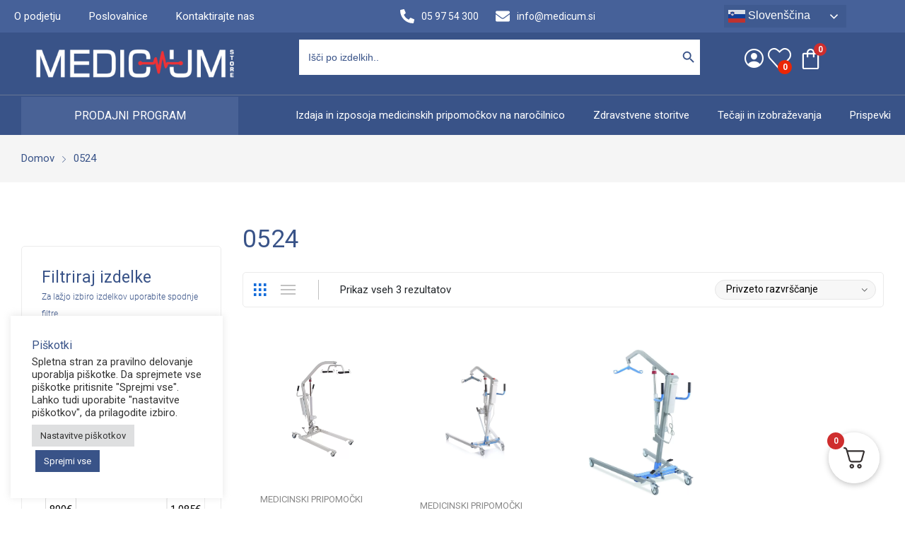

--- FILE ---
content_type: text/html; charset=UTF-8
request_url: https://medic-um.si/product-tag/0524/
body_size: 72858
content:
<!DOCTYPE html>
<html lang="sl-SI">
<head>
	<meta charset="UTF-8">
	<meta name="viewport" content="width=device-width, initial-scale=1.0, viewport-fit=cover" />						<script>document.documentElement.className = document.documentElement.className + ' yes-js js_active js'</script>
			<meta name='robots' content='index, follow, max-image-preview:large, max-snippet:-1, max-video-preview:-1' />

	<!-- This site is optimized with the Yoast SEO plugin v26.6 - https://yoast.com/wordpress/plugins/seo/ -->
	<title>0524 Archives - Medic-UM STORE d.o.o. | Trgovina z medicinskimi pripomočki</title>
	<link rel="canonical" href="https://medic-um.si/product-tag/0524/" />
	<meta property="og:locale" content="sl_SI" />
	<meta property="og:type" content="article" />
	<meta property="og:title" content="0524 Archives - Medic-UM STORE d.o.o. | Trgovina z medicinskimi pripomočki" />
	<meta property="og:url" content="https://medic-um.si/product-tag/0524/" />
	<meta property="og:site_name" content="Medic-UM STORE d.o.o. | Trgovina z medicinskimi pripomočki" />
	<meta property="og:image" content="https://medic-um.si/wp-content/uploads/2023/12/Trgovina-z-medicinskimi-pripomocki-Medic-UM-STORE.jpg" />
	<meta property="og:image:width" content="500" />
	<meta property="og:image:height" content="500" />
	<meta property="og:image:type" content="image/jpeg" />
	<meta name="twitter:card" content="summary_large_image" />
	<meta name="twitter:site" content="@MedicumS" />
	<script type="application/ld+json" class="yoast-schema-graph">{"@context":"https://schema.org","@graph":[{"@type":"CollectionPage","@id":"https://medic-um.si/product-tag/0524/","url":"https://medic-um.si/product-tag/0524/","name":"0524 Archives - Medic-UM STORE d.o.o. | Trgovina z medicinskimi pripomočki","isPartOf":{"@id":"https://medic-um.si/#website"},"primaryImageOfPage":{"@id":"https://medic-um.si/product-tag/0524/#primaryimage"},"image":{"@id":"https://medic-um.si/product-tag/0524/#primaryimage"},"thumbnailUrl":"https://medic-um.si/wp-content/uploads/2024/03/0803150-3-scaled-1.jpg","breadcrumb":{"@id":"https://medic-um.si/product-tag/0524/#breadcrumb"},"inLanguage":"sl-SI"},{"@type":"ImageObject","inLanguage":"sl-SI","@id":"https://medic-um.si/product-tag/0524/#primaryimage","url":"https://medic-um.si/wp-content/uploads/2024/03/0803150-3-scaled-1.jpg","contentUrl":"https://medic-um.si/wp-content/uploads/2024/03/0803150-3-scaled-1.jpg","width":2548,"height":2560},{"@type":"BreadcrumbList","@id":"https://medic-um.si/product-tag/0524/#breadcrumb","itemListElement":[{"@type":"ListItem","position":1,"name":"Domov","item":"https://medic-um.si/"},{"@type":"ListItem","position":2,"name":"0524"}]},{"@type":"WebSite","@id":"https://medic-um.si/#website","url":"https://medic-um.si/","name":"Trgovina z medicinskimi pripomočki | Medic-UM STORE d.o.o.","description":"Z nami ste varni!","publisher":{"@id":"https://medic-um.si/#organization"},"alternateName":"Medic-UM STORE d.o.o.","potentialAction":[{"@type":"SearchAction","target":{"@type":"EntryPoint","urlTemplate":"https://medic-um.si/?s={search_term_string}"},"query-input":{"@type":"PropertyValueSpecification","valueRequired":true,"valueName":"search_term_string"}}],"inLanguage":"sl-SI"},{"@type":"Organization","@id":"https://medic-um.si/#organization","name":"Medic-UM STORE d.o.o.","alternateName":"Medic-UM STORE d.o.o.","url":"https://medic-um.si/","logo":{"@type":"ImageObject","inLanguage":"sl-SI","@id":"https://medic-um.si/#/schema/logo/image/","url":"https://medic-um.si/wp-content/uploads/2023/12/Trgovina-z-medicinskimi-pripomocki-Medic-UM-STORE.jpg","contentUrl":"https://medic-um.si/wp-content/uploads/2023/12/Trgovina-z-medicinskimi-pripomocki-Medic-UM-STORE.jpg","width":500,"height":500,"caption":"Medic-UM STORE d.o.o."},"image":{"@id":"https://medic-um.si/#/schema/logo/image/"},"sameAs":["https://www.facebook.com/medicUM2017/","https://x.com/MedicumS","https://www.instagram.com/medicum.medicum/","https://www.tiktok.com/@medicumstore"]}]}</script>
	<!-- / Yoast SEO plugin. -->


<link rel='dns-prefetch' href='//accounts.google.com' />
<link rel='dns-prefetch' href='//fonts.googleapis.com' />
<link rel="alternate" type="application/rss+xml" title="Medic-UM STORE d.o.o. | Trgovina z medicinskimi pripomočki &raquo; Vir" href="https://medic-um.si/feed/" />
<link rel="alternate" type="application/rss+xml" title="Medic-UM STORE d.o.o. | Trgovina z medicinskimi pripomočki &raquo; Vir komentarjev" href="https://medic-um.si/comments/feed/" />
<link rel="alternate" type="application/rss+xml" title="Medic-UM STORE d.o.o. | Trgovina z medicinskimi pripomočki &raquo; 0524 Oznaka Vir" href="https://medic-um.si/product-tag/0524/feed/" />
<style id='wp-img-auto-sizes-contain-inline-css'>
img:is([sizes=auto i],[sizes^="auto," i]){contain-intrinsic-size:3000px 1500px}
/*# sourceURL=wp-img-auto-sizes-contain-inline-css */
</style>
<style id='classic-theme-styles-inline-css'>
/*! This file is auto-generated */
.wp-block-button__link{color:#fff;background-color:#32373c;border-radius:9999px;box-shadow:none;text-decoration:none;padding:calc(.667em + 2px) calc(1.333em + 2px);font-size:1.125em}.wp-block-file__button{background:#32373c;color:#fff;text-decoration:none}
/*# sourceURL=/wp-includes/css/classic-themes.min.css */
</style>
<style id='woocommerce-inline-inline-css'>
.woocommerce form .form-row .required { visibility: visible; }
/*# sourceURL=woocommerce-inline-inline-css */
</style>
<style id='pi-fsnw-popup-dummy-inline-css'>

        .mfp-bg{
            background-color:#ffffff !important;
        }

        .mfp-close{
            color:#ffffff !important;
        }

        .pisol-popup{
            background-color:#cccccc !important;
            color:#ffffff !important;
            width: 50% !important;
        }

        .pisol-popup.requirement-completed{
            background-color:#cccccc !important;
        }

        @media (max-width:768px){
            .pisol-popup{
                width: 100% !important;
            }
        }
        
/*# sourceURL=pi-fsnw-popup-dummy-inline-css */
</style>
<style id='pi-fsnw-dummy-inline-css'>

            #pi-progress-circle{
                width: 70px;
                height: 70px;
            }

           .pisol-bar-container{
                padding-bottom: calc(10px + 6px) !important;
           }

            .pisol-bar-container, .pisol-bar-container.ui-widget-content{
                top: 0px !important;
                background-color: !important;
                color:#395388;
                font-weight:normal;
                font-size:16px;
            }

            .pisol-bar-container.requirement-completed{
                background-color: !important;
            }

            .pisol_icon img{
                width:40px;
                height:auto;
            }

            .pisol-bar-container a{
                color:#ffffff;
                font-weight:normal;
                font-size:16px;
            }

            .pisol_shortcodes{
                color:#395388;
                font-weight:bold;
                font-size:16px;
            }

            .pisol-bar-container a.pisol-fsnw-close{
                color:#ffffff;
                font-weight:bold;
                font-size:22px;
            }

            .ui-progressbar-value{
                display:block !important;
                background:#1e73be !important;
                z-index:2;
            }

            .pisol-bar-container:after{
                display:block !important;
                background:#cccccc !important;
                z-index:1;
            }

            #pi-progress-circle{
                 left:20px; bottom:20px; 
            }

            .pisol-bar-container:after,.ui-progressbar-value{
                height: 6px !important;
            }

            .pi-fsnw-container-progress{
                background:#ff0000;
            }
        
                .pisol-bar-container.ui-progressbar, .pisol-bar-container{
                    height:auto !important;
                }

                .pisol-bar-container{
                    position:relative;
                    width:100%;
                    display: none;
                    padding:10px 0;
                    padding-left:30px;
                    padding-right:30px;
                    text-align:center !important;
                    border-radius:0 !important;
                    border:0 !important;
                }

                .pisol-bar-message{
                    position:relative;
                    z-index:3;
                }

            
/*# sourceURL=pi-fsnw-dummy-inline-css */
</style>
<link rel='stylesheet' id='wpo_min-header-0-css' href='https://medic-um.si/wp-content/cache/wpo-minify/1767864896/assets/wpo-minify-header-2abe82a9.min.css' media='all' />
<link rel='stylesheet' id='wpo_min-header-1-css' href='https://medic-um.si/wp-content/cache/wpo-minify/1767864896/assets/wpo-minify-header-eecb1416.min.css' media='only screen and (max-width: 768px)' />
<link rel='stylesheet' id='wpo_min-header-2-css' href='https://medic-um.si/wp-content/cache/wpo-minify/1767864896/assets/wpo-minify-header-0b746ff1.min.css' media='all' />
<link rel="preconnect" href="https://fonts.gstatic.com/" crossorigin><script type="text/template" id="tmpl-variation-template">	<div class="woocommerce-variation-description">{{{ data.variation.variation_description }}}</div>	<div class="woocommerce-variation-price">{{{ data.variation.price_html }}}</div>	<div class="woocommerce-variation-availability">{{{ data.variation.availability_html }}}</div></script><script type="text/template" id="tmpl-unavailable-variation-template">	<p>Sorry, this product is unavailable. Please choose a different combination.</p></script><script type="text/javascript">
            window._nslDOMReady = (function () {
                const executedCallbacks = new Set();
            
                return function (callback) {
                    /**
                    * Third parties might dispatch DOMContentLoaded events, so we need to ensure that we only run our callback once!
                    */
                    if (executedCallbacks.has(callback)) return;
            
                    const wrappedCallback = function () {
                        if (executedCallbacks.has(callback)) return;
                        executedCallbacks.add(callback);
                        callback();
                    };
            
                    if (document.readyState === "complete" || document.readyState === "interactive") {
                        wrappedCallback();
                    } else {
                        document.addEventListener("DOMContentLoaded", wrappedCallback);
                    }
                };
            })();
        </script><script src="https://medic-um.si/wp-content/cache/wpo-minify/1767864896/assets/wpo-minify-header-87b71654.min.js" id="wpo_min-header-0-js"></script>
<script id="wpo_min-header-1-js-extra">
var wffnUtm = {"utc_offset":"0","site_url":"https://medic-um.si","genericParamEvents":"{\"user_roles\":\"guest\",\"plugin\":\"Funnel Builder\"}","cookieKeys":["flt","timezone","is_mobile","browser","fbclid","gclid","referrer","fl_url","utm_source","utm_medium","utm_campaign","utm_term","utm_content"],"excludeDomain":["paypal.com","klarna.com","quickpay.net"]};
//# sourceURL=wpo_min-header-1-js-extra
</script>
<script src="https://medic-um.si/wp-content/cache/wpo-minify/1767864896/assets/wpo-minify-header-8a2308bd.min.js" id="wpo_min-header-1-js" defer data-wp-strategy="defer"></script>
<script src="https://medic-um.si/wp-content/cache/wpo-minify/1767864896/assets/wpo-minify-header-93a826fb.min.js" id="wpo_min-header-2-js"></script>
<script src="https://medic-um.si/wp-content/cache/wpo-minify/1767864896/assets/wpo-minify-header-b78a0a63.min.js" id="wpo_min-header-3-js" defer data-wp-strategy="defer"></script>
<script id="wpo_min-header-4-js-extra">
var Cli_Data = {"nn_cookie_ids":[],"cookielist":[],"non_necessary_cookies":[],"ccpaEnabled":"","ccpaRegionBased":"","ccpaBarEnabled":"","strictlyEnabled":["necessary","obligatoire"],"ccpaType":"gdpr","js_blocking":"1","custom_integration":"","triggerDomRefresh":"","secure_cookies":""};
var cli_cookiebar_settings = {"animate_speed_hide":"500","animate_speed_show":"500","background":"#FFF","border":"#b1a6a6c2","border_on":"","button_1_button_colour":"#395388","button_1_button_hover":"#2e426d","button_1_link_colour":"#fff","button_1_as_button":"1","button_1_new_win":"","button_2_button_colour":"#333","button_2_button_hover":"#292929","button_2_link_colour":"#444","button_2_as_button":"","button_2_hidebar":"","button_3_button_colour":"#dedfe0","button_3_button_hover":"#b2b2b3","button_3_link_colour":"#333333","button_3_as_button":"1","button_3_new_win":"","button_4_button_colour":"#dedfe0","button_4_button_hover":"#b2b2b3","button_4_link_colour":"#333333","button_4_as_button":"1","button_7_button_colour":"#395388","button_7_button_hover":"#2e426d","button_7_link_colour":"#fff","button_7_as_button":"1","button_7_new_win":"","font_family":"inherit","header_fix":"","notify_animate_hide":"1","notify_animate_show":"1","notify_div_id":"#cookie-law-info-bar","notify_position_horizontal":"right","notify_position_vertical":"top","scroll_close":"","scroll_close_reload":"","accept_close_reload":"","reject_close_reload":"","showagain_tab":"","showagain_background":"#fff","showagain_border":"#000","showagain_div_id":"#cookie-law-info-again","showagain_x_position":"100px","text":"#333333","show_once_yn":"","show_once":"10000","logging_on":"","as_popup":"","popup_overlay":"1","bar_heading_text":"Pi\u0161kotki","cookie_bar_as":"widget","popup_showagain_position":"bottom-right","widget_position":"left"};
var log_object = {"ajax_url":"https://medic-um.si/wp-admin/admin-ajax.php"};
//# sourceURL=wpo_min-header-4-js-extra
</script>
<script src="https://medic-um.si/wp-content/cache/wpo-minify/1767864896/assets/wpo-minify-header-3af13c6f.min.js" id="wpo_min-header-4-js"></script>
<script id="wpo_min-header-5-js-extra">
var wc_add_to_cart_params = {"ajax_url":"/wp-admin/admin-ajax.php","wc_ajax_url":"/?wc-ajax=%%endpoint%%","i18n_view_cart":"Prika\u017ei ko\u0161arico","cart_url":"https://medic-um.si/kosarica/","is_cart":"","cart_redirect_after_add":"no"};
var woocommerce_params = {"ajax_url":"/wp-admin/admin-ajax.php","wc_ajax_url":"/?wc-ajax=%%endpoint%%","i18n_password_show":"Prika\u017ei geslo","i18n_password_hide":"Skrij geslo"};
var wc_cart_fragments_params = {"ajax_url":"/wp-admin/admin-ajax.php","wc_ajax_url":"/?wc-ajax=%%endpoint%%","cart_hash_key":"wc_cart_hash_2fabd24b5fdc052bf3aa39c9e09cc1f7","fragment_name":"wc_fragments_2fabd24b5fdc052bf3aa39c9e09cc1f7","request_timeout":"5000"};
//# sourceURL=wpo_min-header-5-js-extra
</script>
<script src="https://medic-um.si/wp-content/cache/wpo-minify/1767864896/assets/wpo-minify-header-59503665.min.js" id="wpo_min-header-5-js" defer data-wp-strategy="defer"></script>
<script id="wpo_min-header-6-js-extra">
var awf_data = {"filters_url":"https://medic-um.si/product-tag/0524/","ajax_url":"https://medic-um.si/wp-admin/admin-ajax.php","ajax_mode":"compatibility_mode","query":{"archive-filter":1,"product-tags":"0524"},"wrapper_reload":"no","reset_all_exceptions":["ppp","orderby","product-tags","archive-filter"],"togglable_preset":{"insert_btn_before_container":"","close_preset_on_ajax_update":true},"i18n":{"badge_reset_label":"","togglable_preset_btn_label":"Filters","cc_button_label":"Toggle children collapse"},"archive_page":"product-tags","archive_identifier":"archive-filter","archive_page_switch":"/0524/","archive_page_trailingslash":"/","permalinks_on":"yes","pagination_container":".woocommerce-pagination","orderby_container":".woocommerce-ordering","result_count_container":".woocommerce-result-count","no_result_container":".elementor-products-nothing-found,.woocommerce-info,.woocommerce-no-products-found","products_container":".products","products_wrapper":"body","archive_components_support":"yes"};
var pisol_fsnw_popup = {"wc_ajax_url":"/?wc-ajax=%%endpoint%%","enabled":"","initial_load":"","disable_refresh_fragment":"1","closing_option":"normal","lang":"sl_SI","show_popup_on_page_refresh":""};
var pisol_fsnw = {"wc_ajax_url":"/?wc-ajax=%%endpoint%%","ajax_url":"https://medic-um.si/wp-admin/admin-ajax.php?lang=sl","showContinues":"1","howLongToShow":"6000","percent":"0","bar_close_behaviour":"normal","diameter":"70"};
//# sourceURL=wpo_min-header-6-js-extra
</script>
<script src="https://medic-um.si/wp-content/cache/wpo-minify/1767864896/assets/wpo-minify-header-c1cc7fb6.min.js" id="wpo_min-header-6-js"></script>
<script id="wpo_min-header-7-js-extra">
var wc_single_product_params = {"i18n_required_rating_text":"Ocenite izdelek","i18n_rating_options":["1 of 5 stars","2 of 5 stars","3 of 5 stars","4 of 5 stars","5 of 5 stars"],"i18n_product_gallery_trigger_text":"Ogled galerije slik v celozaslonskem na\u010dinu","review_rating_required":"yes","flexslider":{"rtl":false,"animation":"slide","smoothHeight":true,"directionNav":false,"controlNav":"thumbnails","slideshow":false,"animationSpeed":500,"animationLoop":false,"allowOneSlide":false},"zoom_enabled":"","zoom_options":[],"photoswipe_enabled":"1","photoswipe_options":{"shareEl":false,"closeOnScroll":false,"history":false,"hideAnimationDuration":0,"showAnimationDuration":0},"flexslider_enabled":""};
//# sourceURL=wpo_min-header-7-js-extra
</script>
<script src="https://medic-um.si/wp-content/cache/wpo-minify/1767864896/assets/wpo-minify-header-d9a80b64.min.js" id="wpo_min-header-7-js" defer data-wp-strategy="defer"></script>
<script id="wpo_min-header-8-js-extra">
var _wpUtilSettings = {"ajax":{"url":"/wp-admin/admin-ajax.php"}};
//# sourceURL=wpo_min-header-8-js-extra
</script>
<script src="https://medic-um.si/wp-content/cache/wpo-minify/1767864896/assets/wpo-minify-header-2ed011fb.min.js" id="wpo_min-header-8-js"></script>
<script id="wpo_min-header-9-js-extra">
var _wpUtilSettings = {"ajax":{"url":"/wp-admin/admin-ajax.php"}};
var wc_add_to_cart_variation_params = {"wc_ajax_url":"/?wc-ajax=%%endpoint%%","i18n_no_matching_variations_text":"Noben izdelek ne ustreza va\u0161i izbiri. Izberite druga\u010dno kombinacijo.","i18n_make_a_selection_text":"Izberite nekaj mo\u017enosti izdelka, preden ga dodate v ko\u0161arico.","i18n_unavailable_text":"Ta izdelek ni na voljo. Izberite drugo kombinacijo.","i18n_reset_alert_text":"Va\u0161 izbor je bil ponastavljen. Preden ta izdelek dodate v ko\u0161arico, morate izbrati nekaj mo\u017enosti."};
//# sourceURL=wpo_min-header-9-js-extra
</script>
<script src="https://medic-um.si/wp-content/cache/wpo-minify/1767864896/assets/wpo-minify-header-ec691646.min.js" id="wpo_min-header-9-js" defer data-wp-strategy="defer"></script>
<link rel="https://api.w.org/" href="https://medic-um.si/wp-json/" /><link rel="alternate" title="JSON" type="application/json" href="https://medic-um.si/wp-json/wp/v2/product_tag/3320" /><link rel="EditURI" type="application/rsd+xml" title="RSD" href="https://medic-um.si/xmlrpc.php?rsd" />
<meta name="generator" content="WordPress 6.9" />
<meta name="generator" content="WooCommerce 9.7.2" />
        <!-- MailerLite Universal -->
        <script>
            (function(w,d,e,u,f,l,n){w[f]=w[f]||function(){(w[f].q=w[f].q||[])
                .push(arguments);},l=d.createElement(e),l.async=1,l.src=u,
                n=d.getElementsByTagName(e)[0],n.parentNode.insertBefore(l,n);})
            (window,document,'script','https://assets.mailerlite.com/js/universal.js','ml');
            ml('account', '726912');
            ml('enablePopups', false);
        </script>
        <!-- End MailerLite Universal -->
        <style id="rt-customizer-inline-styles">.custom-logo-link,.custom-logo-mobile {max-width:281px;}:root{--textcolor:;--mainfont:Roboto}body{font-family:Roboto;font-size :1.5rem;line-height :;color :;font-weight:400;;}:root{--headingcolor:#395388;--headingfont:Roboto;}h1,h2,h3,h4,h5,h6{font-family:Roboto;line-height :;color :#395388;font-weight:400;;text-transform:;}.testimonial{font-family:Roboto;font-size :;line-height :;color :#395388;font-weight:400;;text-transform:;}:root{--primarycolor:#395388;--linkcolor:#395388;}@media(min-width:1200px){.container{max-width:1470px;}}@media(min-width:1200px){body.boxed{max-width:1600px;margin-left:auto;margin-right:auto;}}.main-header-content{padding:40px 0;}.promo-block{background:#dd3333 ;height:40px ; color:#ffffff ; }.topbar-header{background-color:#3f5a90 ;font-size:12px;}:root{--menubackground:#395388;--menucolor:#ffffff;--menu_active_color:#eff8ff;}.menu-background{background-color:#395388;}#_desktop_menu_ .primary-menu-wrapper ul.primary-menu > li{padding:0 19px;}#_desktop_menu_ .primary-menu-wrapper ul.primary-menu > li > a{font-size:14px;color:#ffffff;background-color:;}#_desktop_menu_ .primary-menu-wrapper ul.primary-menu > li.current-menu-item > a,#_desktop_menu_ .primary-menu-wrapper ul.primary-menu > li:hover > a{color:#eff8ff;background-color:;}.vertical-menu-wrapper .vmenu-title{background:#415e98;color:#ffffff;width:273px;}.vertical-menu-wrapper .vmenu-title span{font-size:17px;}#_desktop_vmenu_ .vermenu-wrapper ul.vertical-menu{width:343px;}.sale-label{background:#ca2f2f;}.label-d-trapezium:after{border-left-color:#ca2f2f;border-bottom-color:#ca2f2f;}.color-swatches span.swatch{width:20px;height:20px;}.single-post .title-background{padding:30px 0;}.footer-bottom{ background:#146cda;}.header-wrapper{background-color:#395388;background-repeat:no-repeat;background-position:center center;background-size:auto;}:root{--headerbackground:#395388;}.page-title-section{}</style>	<noscript><style>.woocommerce-product-gallery{ opacity: 1 !important; }</style></noscript>
	<meta name="generator" content="Elementor 3.27.6; features: e_font_icon_svg, additional_custom_breakpoints; settings: css_print_method-external, google_font-enabled, font_display-auto">
			<style>
				.e-con.e-parent:nth-of-type(n+4):not(.e-lazyloaded):not(.e-no-lazyload),
				.e-con.e-parent:nth-of-type(n+4):not(.e-lazyloaded):not(.e-no-lazyload) * {
					background-image: none !important;
				}
				@media screen and (max-height: 1024px) {
					.e-con.e-parent:nth-of-type(n+3):not(.e-lazyloaded):not(.e-no-lazyload),
					.e-con.e-parent:nth-of-type(n+3):not(.e-lazyloaded):not(.e-no-lazyload) * {
						background-image: none !important;
					}
				}
				@media screen and (max-height: 640px) {
					.e-con.e-parent:nth-of-type(n+2):not(.e-lazyloaded):not(.e-no-lazyload),
					.e-con.e-parent:nth-of-type(n+2):not(.e-lazyloaded):not(.e-no-lazyload) * {
						background-image: none !important;
					}
				}
			</style>
			<meta name="redi-version" content="1.2.7" /><script>!function(e){"function"==typeof define&&define.amd?define(e):e()}(function(){var e,t=["scroll","wheel","touchstart","touchmove","touchenter","touchend","touchleave","mouseout","mouseleave","mouseup","mousedown","mousemove","mouseenter","mousewheel","mouseover"];if(function(){var e=!1;try{var t=Object.defineProperty({},"passive",{get:function(){e=!0}});window.addEventListener("test",null,t),window.removeEventListener("test",null,t)}catch(e){}return e}()){var n=EventTarget.prototype.addEventListener;e=n,EventTarget.prototype.addEventListener=function(n,o,r){var i,s="object"==typeof r&&null!==r,u=s?r.capture:r;(r=s?function(e){var t=Object.getOwnPropertyDescriptor(e,"passive");return t&&!0!==t.writable&&void 0===t.set?Object.assign({},e):e}(r):{}).passive=void 0!==(i=r.passive)?i:-1!==t.indexOf(n)&&!0,r.capture=void 0!==u&&u,e.call(this,n,o,r)},EventTarget.prototype.addEventListener._original=e}});
//# sourceMappingURL=index.umd.js.map</script><style class='wp-fonts-local'>
@font-face{font-family:Inter;font-style:normal;font-weight:300 900;font-display:fallback;src:url('https://medic-um.si/wp-content/plugins/woocommerce/assets/fonts/Inter-VariableFont_slnt,wght.woff2') format('woff2');font-stretch:normal;}
@font-face{font-family:Cardo;font-style:normal;font-weight:400;font-display:fallback;src:url('https://medic-um.si/wp-content/plugins/woocommerce/assets/fonts/cardo_normal_400.woff2') format('woff2');}
</style>
<link rel="icon" href="https://medic-um.si/wp-content/uploads/2023/12/cropped-favicon-medicum2-32x32.png" sizes="32x32" />
<link rel="icon" href="https://medic-um.si/wp-content/uploads/2023/12/cropped-favicon-medicum2-192x192.png" sizes="192x192" />
<link rel="apple-touch-icon" href="https://medic-um.si/wp-content/uploads/2023/12/cropped-favicon-medicum2-180x180.png" />
<meta name="msapplication-TileImage" content="https://medic-um.si/wp-content/uploads/2023/12/cropped-favicon-medicum2-270x270.png" />
		<style id="wp-custom-css">
			.mobile-header {
    background: #395388;
}
.menu-mobile>a> i {
    color: #fff;
}
@media (max-width: 567px){
.cart-block .header-cart>a, .menu-mobile>a, .search-sidebar>button {
    color: #fff;
	}}
@media (max-width: 567px){
#_mobile_header_account_ .header-account-block>a>i {

    color: #fff;
}}
.topbar-header {
		padding-top: 5px;
    height: 32px;
}
.topbar-header .col.topbar-right-position {

    margin-top: -10px;
}

button, .button, .submit, .button:not([href]), .woocommerce #respond input#submit, .woocommerce a.button, .woocommerce button.button, .woocommerce input.button, .woocommerce #respond input#submit.alt, .woocommerce a.button.alt, .woocommerce button.button.alt, .woocommerce input.button.alt, input[type='submit'] {
    background: var(--primarycolor);

    color: #0c0c0c;

}
.is-ajax-term-label {
    display: block;
    font-style: normal!important;
    font-size: 10px;
    text-transform: uppercase;
    color: #7b7b7b;
    line-height: 12px;
    letter-spacing: 2px;
}
.is-search-sections .meta i {
    font-size: 11px;
    font-style: normal;
}
.breadcrumb {
    text-transform: none;
    padding: 20px 0;
	margin-bottom: none!important;

}
#_desktop_menu_ .primary-menu-wrapper .mega-dropdown-menu.fullwidth {
    width: auto;
    padding-left: 0;
    padding-right: 0;
}
.menu-item-level1>.menu-item-inner>a, .menu-item-lv1>a {
    text-transform: none;

}
.widget_shopping_cart_content .total {

    color: #000;
}


.product-inner .product-title>* {

    font-weight: normal;
    text-transform: none;

}
button, .button, .submit, .button:not([href]), .woocommerce #respond input#submit, .woocommerce a.button, .woocommerce button.button, .woocommerce input.button, .woocommerce #respond input#submit.alt, .woocommerce a.button.alt, .woocommerce button.button.alt, .woocommerce input.button.alt, input[type='submit'] {
    background: #ffffff;

}
@media (max-width: 767px){
.elementor-18829 .elementor-element.elementor-element-7145485 .elementskit-menu-container {
    max-width: 350px;
    margin-top: 50px;
}}
.search-form .input-wrapper .search-submit {
    background: #466199!important;
    border-top-right-radius: 0px;
    border-bottom-right-radius: 0px;

}
[class^="icon-rt-"], [class*=" icon-rt-"] {

    color: #fff;
}
.header-account-block>a>* {
    margin-right: 3px;
    font-size: 33px;
}
.cart-block .header-cart>a i, .wishlist-link i {
    display: inline-block;
    vertical-align: top;
    font-size: 33px;
}
.cart-side-navbar .cart-side-navbar-inner *:last-child {
    margin: 0;
    color: #000;
}
.side-close-icon {
    position: absolute;
    z-index: 8;
    font-size: 7.4rem;
    width: 35px;
    height: 35px;
    line-height: 35px;
    top: 0;
    right: 35px;
    text-align: center;
    color: #222 !important;
    cursor: pointer;
}
button, .button, .submit, .button:not([href]), .woocommerce #respond input#submit, .woocommerce a.button, .woocommerce button.button, .woocommerce input.button, .woocommerce #respond input#submit.alt, .woocommerce a.button.alt, .woocommerce button.button.alt, .woocommerce input.button.alt, input[type='submit'] {
    background: #3f5a90;
}
button, .button, .submit, .button:not([href]), .woocommerce #respond input#submit, .woocommerce a.button, .woocommerce button.button, .woocommerce input.button, .woocommerce #respond input#submit.alt, .woocommerce a.button.alt, .woocommerce button.button.alt, .woocommerce input.button.alt, input[type='submit'] {
    background: var(--primarycolor);
    color: #ffffff;
}

#sidebar-shop-preset-1-wrapper {
    display: none !important;
}

.widget-area-side .widget {
    margin: 0 0 30px 0;
    border: 0px solid #f7f7f7;
    border-radius: 5px;
    -webkit-border-radius: 5px;
    padding: 0;
    width: 100%;
    display: inline-block;
    vertical-align: top;
}
.awf-preset-wrapper {
    margin: 0;
    padding: 0;
    line-height: 1.6em;
    color: #555555;
    font-family: inherit;
    font-size: 1em;
    font-weight: 400;
    text-transform: none;
    white-space: normal;
    border: 1px solid #ececec;
    border-radius: 5px;
    padding: 28px;
}

.icon-rt-options-outline{
	color:#395388;
}
.icon-rt-close-outline{color:#395388;}

.search-sidebar #_mobile_search_block_ .side-close-icon, .woocommerce .search-sidebar #_mobile_search_block_ .side-close-icon {
    top: -10px;
    right: 50px;
    width: 30px !Important;
    height: 30px !Important;
    line-height: 30px;
}
.search-sidebar #_mobile_search_block_ .search-form {
    padding-bottom: 10px;
    padding-top: 100px;
}

@media (max-width: 767px){
.search-form .input-wrapper .search-submit {
    background: #395388!important;
    border-radius: 12px 10px 10px 0;
}}
.search-sidebar .search-form .input-wrapper {
    border: 0;
    border: 1px solid #d7d7d7;
    padding: 0;
    max-width: 768px;
    margin-left: auto;
    margin-right: auto;
    border-radius: 0;
    -webkit-border-radius: 10px;
    background: #3953880d;
}
.is-ajax-woocommerce-actions {
    clear: both;
    margin-top: 10px;
    display: none!important;
    align-content: center;
}
.is-form-style input.is-search-input {
    height: 50px;
}

.is-form-style button.is-search-submit {

    height: 50px;
}
.is-search-icon {
    width: 50px;
    padding-top: 13px!important;
    padding-right: 10px;
}
.is-form-style input.is-search-submit, .is-search-icon {
    height: 50px;
}
.is-ajax-search-items {
    max-height: 700px!important;
    overflow-y: auto;
    overflow-x: hidden;
}
div.is-ajax-search-details, div.is-ajax-search-result {

    height: fit-content;

}
.awf-collapse-btn {

    margin-top: 30px;
}
.elementor-add-to-cart.elementor-product-simple .stock {
    display: none;
}
.e-form__indicators__indicator__label {
    text-align: center;
    color: #000!important;
    line-height: 12px;
}
.button-show-filter {
    text-transform: none;
}
@media (max-width: 567px){
.breadcrumb {
    padding: 5px 10px 15px 15px!important;
}}
.elementor-18829 .elementor-element.elementor-element-a3bddc4 .eael-simple-menu li ul li a span, .elementor-18829 .elementor-element.elementor-element-a3bddc4 .eael-simple-menu li ul li span.eael-simple-menu-indicator {
    font-size: 14px!important;
}
.elementor-25393 .elementor-element.elementor-element-d77d6a8 .eael-simple-menu li ul li a span, .elementor-25393 .elementor-element.elementor-element-d77d6a8 .eael-simple-menu li ul li span.eael-simple-menu-indicator {
    font-size: 16px;
}
.elementor-25393 .elementor-element.elementor-element-d77d6a8 .eael-simple-menu li a span, .elementor-25393 .elementor-element.elementor-element-d77d6a8 .eael-simple-menu li span.eael-simple-menu-indicator {
    font-size: 18px!important;
    font-weight: 300;
}
.woocommerce div.product .out-of-stock {
    color: #eb2606!important;
}
.yith-wcwl-add-to-wishlist .yith-wcwl-wishlistexistsbrowse a, .yith-wcwl-add-to-wishlist .yith-wcwl-wishlistaddedbrowse a, .compare-button a.compare.added {
    background: none;
    border: none;
  
}
/* Dodajte stil samo za namizne naprave */
@media only screen and (min-width: 768px) {
    .hidden-title-form a.hide-title-form,
    .wishlist-title a.show-title-form,
    .wishlist_manage_table a.create-new-wishlist,
    .wishlist_manage_table button.submit-wishlist-changes,
    .wishlist_table .add_to_cart.button,
    .wishlist_table a.ask-an-estimate-button,
    .woocommerce .yith-wcwl-wishlist-new button,
    .yith-wcwl-add-button a.add_to_wishlist,
    .yith-wcwl-popup-button a.add_to_wishlist,
    .yith-wcwl-wishlist-search-form button.wishlist-search-button {
    margin: 0;
    box-shadow: none;
    text-shadow: none;
    }
}
@media screen and (max-width: 767px) {
	.awf-preset-wrapper {
    margin: 0;
    line-height: 1.6em;
    color: #555555;
    font-family: inherit;
    font-size: 1em;
    font-weight: 400;
    text-transform: none;
    white-space: normal;
    border: 0px solid #ececec;
    border-radius: 5px;
    padding-left: 20px;
}}
textarea {
    overflow: auto;
    padding: 10px 15px;
    min-height: 190px!important;
}
.widget_shopping_cart_content .buttons a {
    display: block;
    text-transform: uppercase;
    margin: 10px 0 0;
    text-align: center;
    font-weight: 400;
    font-size: 1.4rem;
    line-height: 44px;
    background: #395388;
    border-radius: 3px;
    -webkit-border-radius: 5px;
    padding: 10px 40px 10px 40px;
    color: #fff;
}
.widget_shopping_cart_content .buttons a:hover {
    background: #ed3237; /* Spremenite barvo ozadja na želeno barvo ob hoverju */
    color: #fff; /* Spremenite barvo besedila na želeno barvo ob hoverju */
    /* Dodajte druge spremembe, ki naj se zgodijo ob hoverju */
}
.devnet_fsl-no-shadow {
    border: 1px solid #28a745;
    box-shadow: none;
    background: #e2f3e6;
    border-radius: 5px;
}
.cwginstock-subscribe-form .panel-primary>.panel-heading {
    color: #fff;
    background-color: #395388;
    border-color: #395388;
}
.cwginstock-subscribe-form .panel-primary {
    border-color: #395388!important;
}
.cwginstock-subscribe-form .panel {
    margin-bottom: 20px;
    border: 1px solid transparent;
    border-radius: 5px;
    -webkit-box-shadow: 0 1px 1px rgba(0,0,0,.05);
    box-shadow: 0 1px 1px rgba(0,0,0,.05);
    margin-right: 10px;
    margin-left: 10px;
}
.upsells>h2, .related>h2, .cross-sells>h2, .cart_totals>h2 {
    display: none;
    margin-bottom: 15px;
    text-align: left;
}
.process-box {
    background: #ffffff;
}
.button-ajax-loadmore a {
    padding: 0 20px;
    line-height: 45px;
    background: #395388;
    color: #fff!important;
    display: inline-block;
    vertical-align: top;
    border-radius: 3px;
    -webkit-border-radius: 3px;
}
.is-ajax-search-details .is-title a, .is-ajax-search-post .is-title a {
    text-transform: none;
    font-size: 14px;
    font-weight: 700;
}
.fkcart-shortcode-container .fkcart-shortcode-icon-wrap {
    position: relative;
    display: flex
;
    align-items: center;
    color: #fff;
}
.fkcart-shortcode-container .fkcart-shortcode-price {
    font-size: var(--fkcart-menu-text-size);
    color: #fff;
}
html, body {
    overflow-x: hidden;
    width: 100%;
}
		</style>
		<style id="kirki-inline-styles"></style>			<style type="text/css">
		                #is-ajax-search-result-19292 .is-ajax-term-label,
                #is-ajax-search-details-19292 .is-ajax-term-label,
				#is-ajax-search-result-19292,
                #is-ajax-search-details-19292 {
					color: #395388 !important;
				}
                        				#is-ajax-search-result-19292 a,
                #is-ajax-search-details-19292 a:not(.button) {
					color: #395388 !important;
				}
                #is-ajax-search-details-19292 .is-ajax-woocommerce-actions a.button {
                	background-color: #395388 !important;
                }
                        				#is-ajax-search-result-19292 .is-ajax-search-post,
				#is-ajax-search-details-19292 .is-ajax-search-post-details {
				    border-color: #ffffff !important;
				}
                #is-ajax-search-result-19292,
                #is-ajax-search-details-19292 {
                    background-color: #ffffff !important;
                }
						.is-form-id-19292 .is-search-submit:focus,
			.is-form-id-19292 .is-search-submit:hover,
			.is-form-id-19292 .is-search-submit,
            .is-form-id-19292 .is-search-icon {
			color: #395388 !important;            background-color: #ffffff !important;            border-color: #ffffff !important;			}
                        	.is-form-id-19292 .is-search-submit path {
					fill: #395388 !important;            	}
            			.is-form-id-19292 .is-search-input::-webkit-input-placeholder {
			    color: #395388 !important;
			}
			.is-form-id-19292 .is-search-input:-moz-placeholder {
			    color: #395388 !important;
			    opacity: 1;
			}
			.is-form-id-19292 .is-search-input::-moz-placeholder {
			    color: #395388 !important;
			    opacity: 1;
			}
			.is-form-id-19292 .is-search-input:-ms-input-placeholder {
			    color: #395388 !important;
			}
                        			.is-form-style-1.is-form-id-19292 .is-search-input:focus,
			.is-form-style-1.is-form-id-19292 .is-search-input:hover,
			.is-form-style-1.is-form-id-19292 .is-search-input,
			.is-form-style-2.is-form-id-19292 .is-search-input:focus,
			.is-form-style-2.is-form-id-19292 .is-search-input:hover,
			.is-form-style-2.is-form-id-19292 .is-search-input,
			.is-form-style-3.is-form-id-19292 .is-search-input:focus,
			.is-form-style-3.is-form-id-19292 .is-search-input:hover,
			.is-form-style-3.is-form-id-19292 .is-search-input,
			.is-form-id-19292 .is-search-input:focus,
			.is-form-id-19292 .is-search-input:hover,
			.is-form-id-19292 .is-search-input {
                                color: #395388 !important;                                border-color: #ffffff !important;                                background-color: #ffffff !important;			}
                        			</style>
					<style type="text/css">
						#is-ajax-search-result-19277 .is-ajax-search-post,
				#is-ajax-search-details-19277 .is-ajax-search-post-details {
				    border-color: #ffffff !important;
				}
                #is-ajax-search-result-19277,
                #is-ajax-search-details-19277 {
                    background-color: #ffffff !important;
                }
						.is-form-id-19277 .is-search-submit:focus,
			.is-form-id-19277 .is-search-submit:hover,
			.is-form-id-19277 .is-search-submit,
            .is-form-id-19277 .is-search-icon {
			color: #395388 !important;            background-color: #ffffff !important;            border-color: #ffffff !important;			}
                        	.is-form-id-19277 .is-search-submit path {
					fill: #395388 !important;            	}
            			.is-form-id-19277 .is-search-input::-webkit-input-placeholder {
			    color: #395388 !important;
			}
			.is-form-id-19277 .is-search-input:-moz-placeholder {
			    color: #395388 !important;
			    opacity: 1;
			}
			.is-form-id-19277 .is-search-input::-moz-placeholder {
			    color: #395388 !important;
			    opacity: 1;
			}
			.is-form-id-19277 .is-search-input:-ms-input-placeholder {
			    color: #395388 !important;
			}
                        			.is-form-style-1.is-form-id-19277 .is-search-input:focus,
			.is-form-style-1.is-form-id-19277 .is-search-input:hover,
			.is-form-style-1.is-form-id-19277 .is-search-input,
			.is-form-style-2.is-form-id-19277 .is-search-input:focus,
			.is-form-style-2.is-form-id-19277 .is-search-input:hover,
			.is-form-style-2.is-form-id-19277 .is-search-input,
			.is-form-style-3.is-form-id-19277 .is-search-input:focus,
			.is-form-style-3.is-form-id-19277 .is-search-input:hover,
			.is-form-style-3.is-form-id-19277 .is-search-input,
			.is-form-id-19277 .is-search-input:focus,
			.is-form-id-19277 .is-search-input:hover,
			.is-form-id-19277 .is-search-input {
                                color: #395388 !important;                                border-color: #ffffff !important;                                			}
                        			</style>
		</head>
<body class="archive tax-product_tag term-3320 wp-custom-logo wp-theme-rozer theme-rozer woocommerce woocommerce-page woocommerce-no-js rozer page-template-default elementor-default elementor-kit-13612">
		<div data-elementor-type="header" data-elementor-id="25275" class="elementor elementor-25275 elementor-location-header" data-elementor-post-type="elementor_library">
			<div class="elementor-element elementor-element-24c7384 elementor-hidden-mobile e-flex e-con-boxed e-con e-parent" data-id="24c7384" data-element_type="container" data-settings="{&quot;background_background&quot;:&quot;classic&quot;}">
					<div class="e-con-inner">
		<div class="elementor-element elementor-element-103c1a0 e-con-full e-flex e-con e-child" data-id="103c1a0" data-element_type="container">
				<div class="elementor-element elementor-element-93f5cf4 elementor-nav-menu--dropdown-tablet elementor-nav-menu__text-align-aside elementor-nav-menu--toggle elementor-nav-menu--burger elementor-widget elementor-widget-nav-menu" data-id="93f5cf4" data-element_type="widget" data-settings="{&quot;layout&quot;:&quot;horizontal&quot;,&quot;submenu_icon&quot;:{&quot;value&quot;:&quot;&lt;svg class=\&quot;e-font-icon-svg e-fas-caret-down\&quot; viewBox=\&quot;0 0 320 512\&quot; xmlns=\&quot;http:\/\/www.w3.org\/2000\/svg\&quot;&gt;&lt;path d=\&quot;M31.3 192h257.3c17.8 0 26.7 21.5 14.1 34.1L174.1 354.8c-7.8 7.8-20.5 7.8-28.3 0L17.2 226.1C4.6 213.5 13.5 192 31.3 192z\&quot;&gt;&lt;\/path&gt;&lt;\/svg&gt;&quot;,&quot;library&quot;:&quot;fa-solid&quot;},&quot;toggle&quot;:&quot;burger&quot;}" data-widget_type="nav-menu.default">
				<div class="elementor-widget-container">
								<nav aria-label="Menu" class="elementor-nav-menu--main elementor-nav-menu__container elementor-nav-menu--layout-horizontal e--pointer-underline e--animation-fade">
				<ul class="elementor-nav-menu"><li class="menu-item menu-item-type-post_type menu-item-object-page menu-item-18833"><a href="https://medic-um.si/o-podjetju/" class="elementor-item">O podjetju</a></li>
<li class="menu-item menu-item-type-post_type menu-item-object-page menu-item-18834"><a href="https://medic-um.si/poslovalnice/" class="elementor-item">Poslovalnice</a></li>
<li class="menu-item menu-item-type-post_type menu-item-object-page menu-item-18835"><a href="https://medic-um.si/kontaktirajte-nas/" class="elementor-item">Kontaktirajte nas</a></li>
</ul>			</nav>
					<div class="elementor-menu-toggle" role="button" tabindex="0" aria-label="Menu Toggle" aria-expanded="false">
			<svg aria-hidden="true" role="presentation" class="elementor-menu-toggle__icon--open e-font-icon-svg e-eicon-menu-bar" viewBox="0 0 1000 1000" xmlns="http://www.w3.org/2000/svg"><path d="M104 333H896C929 333 958 304 958 271S929 208 896 208H104C71 208 42 237 42 271S71 333 104 333ZM104 583H896C929 583 958 554 958 521S929 458 896 458H104C71 458 42 487 42 521S71 583 104 583ZM104 833H896C929 833 958 804 958 771S929 708 896 708H104C71 708 42 737 42 771S71 833 104 833Z"></path></svg><svg aria-hidden="true" role="presentation" class="elementor-menu-toggle__icon--close e-font-icon-svg e-eicon-close" viewBox="0 0 1000 1000" xmlns="http://www.w3.org/2000/svg"><path d="M742 167L500 408 258 167C246 154 233 150 217 150 196 150 179 158 167 167 154 179 150 196 150 212 150 229 154 242 171 254L408 500 167 742C138 771 138 800 167 829 196 858 225 858 254 829L496 587 738 829C750 842 767 846 783 846 800 846 817 842 829 829 842 817 846 804 846 783 846 767 842 750 829 737L588 500 833 258C863 229 863 200 833 171 804 137 775 137 742 167Z"></path></svg>		</div>
					<nav class="elementor-nav-menu--dropdown elementor-nav-menu__container" aria-hidden="true">
				<ul class="elementor-nav-menu"><li class="menu-item menu-item-type-post_type menu-item-object-page menu-item-18833"><a href="https://medic-um.si/o-podjetju/" class="elementor-item" tabindex="-1">O podjetju</a></li>
<li class="menu-item menu-item-type-post_type menu-item-object-page menu-item-18834"><a href="https://medic-um.si/poslovalnice/" class="elementor-item" tabindex="-1">Poslovalnice</a></li>
<li class="menu-item menu-item-type-post_type menu-item-object-page menu-item-18835"><a href="https://medic-um.si/kontaktirajte-nas/" class="elementor-item" tabindex="-1">Kontaktirajte nas</a></li>
</ul>			</nav>
						</div>
				</div>
				</div>
		<div class="elementor-element elementor-element-61406bc e-con-full e-flex e-con e-child" data-id="61406bc" data-element_type="container">
				<div class="elementor-element elementor-element-81f1eae elementor-icon-list--layout-inline elementor-align-center elementor-list-item-link-full_width elementor-widget elementor-widget-icon-list" data-id="81f1eae" data-element_type="widget" data-widget_type="icon-list.default">
				<div class="elementor-widget-container">
							<ul class="elementor-icon-list-items elementor-inline-items">
							<li class="elementor-icon-list-item elementor-inline-item">
											<a href="tel:%20059754300">

												<span class="elementor-icon-list-icon">
							<svg aria-hidden="true" class="e-font-icon-svg e-fas-phone-alt" viewBox="0 0 512 512" xmlns="http://www.w3.org/2000/svg"><path d="M497.39 361.8l-112-48a24 24 0 0 0-28 6.9l-49.6 60.6A370.66 370.66 0 0 1 130.6 204.11l60.6-49.6a23.94 23.94 0 0 0 6.9-28l-48-112A24.16 24.16 0 0 0 122.6.61l-104 24A24 24 0 0 0 0 48c0 256.5 207.9 464 464 464a24 24 0 0 0 23.4-18.6l24-104a24.29 24.29 0 0 0-14.01-27.6z"></path></svg>						</span>
										<span class="elementor-icon-list-text">05 97 54 300</span>
											</a>
									</li>
								<li class="elementor-icon-list-item elementor-inline-item">
											<a href="mailto:info@medicum.si">

												<span class="elementor-icon-list-icon">
							<svg aria-hidden="true" class="e-font-icon-svg e-fas-envelope" viewBox="0 0 512 512" xmlns="http://www.w3.org/2000/svg"><path d="M502.3 190.8c3.9-3.1 9.7-.2 9.7 4.7V400c0 26.5-21.5 48-48 48H48c-26.5 0-48-21.5-48-48V195.6c0-5 5.7-7.8 9.7-4.7 22.4 17.4 52.1 39.5 154.1 113.6 21.1 15.4 56.7 47.8 92.2 47.6 35.7.3 72-32.8 92.3-47.6 102-74.1 131.6-96.3 154-113.7zM256 320c23.2.4 56.6-29.2 73.4-41.4 132.7-96.3 142.8-104.7 173.4-128.7 5.8-4.5 9.2-11.5 9.2-18.9v-19c0-26.5-21.5-48-48-48H48C21.5 64 0 85.5 0 112v19c0 7.4 3.4 14.3 9.2 18.9 30.6 23.9 40.7 32.4 173.4 128.7 16.8 12.2 50.2 41.8 73.4 41.4z"></path></svg>						</span>
										<span class="elementor-icon-list-text">info@medicum.si</span>
											</a>
									</li>
						</ul>
						</div>
				</div>
				</div>
		<div class="elementor-element elementor-element-b16492a e-con-full e-flex e-con e-child" data-id="b16492a" data-element_type="container">
				<div class="elementor-element elementor-element-19ff2e5 elementor-widget elementor-widget-shortcode" data-id="19ff2e5" data-element_type="widget" data-widget_type="shortcode.default">
				<div class="elementor-widget-container">
							<div class="elementor-shortcode"><div class="gtranslate_wrapper" id="gt-wrapper-41259695"></div></div>
						</div>
				</div>
				</div>
					</div>
				</div>
		<div class="elementor-element elementor-element-685cea1 elementor-hidden-mobile e-flex e-con-boxed e-con e-parent" data-id="685cea1" data-element_type="container" data-settings="{&quot;background_background&quot;:&quot;classic&quot;}">
					<div class="e-con-inner">
		<div class="elementor-element elementor-element-32fe3bd e-con-full e-flex e-con e-child" data-id="32fe3bd" data-element_type="container">
				<div class="elementor-element elementor-element-bacb3be elementor-widget elementor-widget-theme-site-logo elementor-widget-image" data-id="bacb3be" data-element_type="widget" data-widget_type="theme-site-logo.default">
				<div class="elementor-widget-container">
											<a href="https://medic-um.si">
			<img fetchpriority="high" width="1739" height="288" src="https://medic-um.si/wp-content/uploads/2021/11/MEDICUM_logotip_final_test_white.png" class="attachment-full size-full wp-image-5410" alt="" srcset="https://medic-um.si/wp-content/uploads/2021/11/MEDICUM_logotip_final_test_white.png 1739w, https://medic-um.si/wp-content/uploads/2021/11/MEDICUM_logotip_final_test_white-600x99.png 600w, https://medic-um.si/wp-content/uploads/2021/11/MEDICUM_logotip_final_test_white-64x11.png 64w, https://medic-um.si/wp-content/uploads/2021/11/MEDICUM_logotip_final_test_white-300x50.png 300w, https://medic-um.si/wp-content/uploads/2021/11/MEDICUM_logotip_final_test_white-1024x170.png 1024w, https://medic-um.si/wp-content/uploads/2021/11/MEDICUM_logotip_final_test_white-768x127.png 768w, https://medic-um.si/wp-content/uploads/2021/11/MEDICUM_logotip_final_test_white-1536x254.png 1536w" sizes="(max-width: 1739px) 100vw, 1739px" />				</a>
											</div>
				</div>
				</div>
		<div class="elementor-element elementor-element-7d6defe e-con-full e-flex e-con e-child" data-id="7d6defe" data-element_type="container">
				<div class="elementor-element elementor-element-d904a43 elementor-widget elementor-widget-shortcode" data-id="d904a43" data-element_type="widget" data-widget_type="shortcode.default">
				<div class="elementor-widget-container">
												<style type="text/css" media="screen">
							#is-ajax-search-result-19277 .is-highlight { background-color: #dbdbdb !important;}
							#is-ajax-search-result-19277 .meta .is-highlight { background-color: transparent !important;}
							</style>
								<div class="elementor-shortcode"><form data-min-no-for-search=1 data-result-box-max-height=400 data-form-id=19277 class="is-search-form is-form-style is-form-style-3 is-form-id-19277 is-ajax-search" action="https://medic-um.si/" method="get" role="search" ><label for="is-search-input-19277"><span class="is-screen-reader-text">Search for:</span><input  type="search" id="is-search-input-19277" name="s" value="" class="is-search-input" placeholder="Išči po izdelkih.." autocomplete=off /><span class="is-loader-image" style="display: none;background-image:url(https://medic-um.si/wp-content/plugins/add-search-to-menu/public/images/spinner.gif);" ></span></label><button type="submit" class="is-search-submit"><span class="is-screen-reader-text">Search Button</span><span class="is-search-icon"><svg focusable="false" aria-label="Search" xmlns="http://www.w3.org/2000/svg" viewBox="0 0 24 24" width="24px"><path d="M15.5 14h-.79l-.28-.27C15.41 12.59 16 11.11 16 9.5 16 5.91 13.09 3 9.5 3S3 5.91 3 9.5 5.91 16 9.5 16c1.61 0 3.09-.59 4.23-1.57l.27.28v.79l5 4.99L20.49 19l-4.99-5zm-6 0C7.01 14 5 11.99 5 9.5S7.01 5 9.5 5 14 7.01 14 9.5 11.99 14 9.5 14z"></path></svg></span></button><input type="hidden" name="id" value="19277" /><input type="hidden" name="post_type" value="product" /></form></div>
						</div>
				</div>
				</div>
		<div class="elementor-element elementor-element-a494400 e-con-full e-flex e-con e-child" data-id="a494400" data-element_type="container">
				<div class="elementor-element elementor-element-b9a22f8 elementor-widget elementor-widget-shortcode" data-id="b9a22f8" data-element_type="widget" data-widget_type="shortcode.default">
				<div class="elementor-widget-container">
							<div class="elementor-shortcode">	<div id="_desktop_header_account_">
		
                    <div class="header-block header-account-block account-only-icon"> 
                <a href="#login-form-popup" class="et-menu-account-btn icon login-popup-form"><i class="icon-rt-person-circle-outline" aria-hidden="true"></i> <span class="icon-text">Sign in</span> </a> 
            </div>  
            	</div>
	</div>
						</div>
				</div>
				<div class="elementor-element elementor-element-a392877 elementor-widget elementor-widget-shortcode" data-id="a392877" data-element_type="widget" data-widget_type="shortcode.default">
				<div class="elementor-widget-container">
							<div class="elementor-shortcode"><a href="https://medic-um.si/wishlist/" class="wishlist-link icon-element">	
                <span class="box-icons">
					<i class="icon-rt-heart"></i>		
					<span class="wishlist-count">0</span>
				</span>
				<span class="wishlist-text">Wishlist</span>	
            </a></div>
						</div>
				</div>
				<div class="elementor-element elementor-element-b66b575 elementor-widget elementor-widget-shortcode" data-id="b66b575" data-element_type="widget" data-widget_type="shortcode.default">
				<div class="elementor-widget-container">
							<div class="elementor-shortcode"><div id="fkcart-mini-toggler" class="fkcart-shortcode-container fkcart-mini-open fkcart-mini-toggler">
    <div class="fkcart-shortcode-icon-wrap">
		<svg data-icon='bag-1' width="35" height="35" xmlns="http://www.w3.org/2000/svg" viewBox="0 0 48 48" fill="currentColor">
    <path d="M11 44q-1.2 0-2.1-.9Q8 42.2 8 41V15q0-1.2.9-2.1.9-.9 2.1-.9h5.5v-.5q0-3.15 2.175-5.325Q20.85 4 24 4q3.15 0 5.325 2.175Q31.5 8.35 31.5 11.5v.5H37q1.2 0 2.1.9.9.9.9 2.1v26q0 1.2-.9 2.1-.9.9-2.1.9Zm0-3h26V15h-5.5v4.5q0 .65-.425 1.075Q30.65 21 30 21q-.65 0-1.075-.425-.425-.425-.425-1.075V15h-9v4.5q0 .65-.425 1.075Q18.65 21 18 21q-.65 0-1.075-.425-.425-.425-.425-1.075V15H11v26Zm8.5-29h9v-.5q0-1.9-1.3-3.2Q25.9 7 24 7q-1.9 0-3.2 1.3-1.3 1.3-1.3 3.2ZM11 41V15v26Z"/>
</svg>		            <div class="fkcart-shortcode-count fkcart-item-count" data-item-count="0">0</div>
			    </div>
	</div>
</div>
						</div>
				</div>
				</div>
					</div>
				</div>
		<div class="elementor-element elementor-element-f1a92fb elementor-hidden-mobile e-flex e-con-boxed e-con e-parent" data-id="f1a92fb" data-element_type="container" data-settings="{&quot;background_background&quot;:&quot;classic&quot;}">
					<div class="e-con-inner">
		<div class="elementor-element elementor-element-270a16c e-con-full e-flex e-con e-child" data-id="270a16c" data-element_type="container">
				<div class="elementor-element elementor-element-d5c6521 elementor-widget__width-initial elementor-absolute eael-hamburger--none eael_simple_menu_hamburger_disable_selected_menu_no eael-simple-menu-hamburger-align-right elementor-widget elementor-widget-eael-simple-menu" data-id="d5c6521" data-element_type="widget" data-settings="{&quot;_position&quot;:&quot;absolute&quot;}" data-widget_type="eael-simple-menu.default">
				<div class="elementor-widget-container">
					            <div data-hamburger-icon="&lt;svg aria-hidden=&quot;true&quot; class=&quot;e-font-icon-svg e-fas-bars&quot; viewBox=&quot;0 0 448 512&quot; xmlns=&quot;http://www.w3.org/2000/svg&quot;&gt;&lt;path d=&quot;M16 132h416c8.837 0 16-7.163 16-16V76c0-8.837-7.163-16-16-16H16C7.163 60 0 67.163 0 76v40c0 8.837 7.163 16 16 16zm0 160h416c8.837 0 16-7.163 16-16v-40c0-8.837-7.163-16-16-16H16c-8.837 0-16 7.163-16 16v40c0 8.837 7.163 16 16 16zm0 160h416c8.837 0 16-7.163 16-16v-40c0-8.837-7.163-16-16-16H16c-8.837 0-16 7.163-16 16v40c0 8.837 7.163 16 16 16z&quot;&gt;&lt;/path&gt;&lt;/svg&gt;" data-indicator-icon="&lt;i aria-hidden=&quot;true&quot; class=&quot;iconrt- icon-rt-bars-solid&quot;&gt;&lt;/i&gt;" data-dropdown-indicator-icon="&lt;svg class=&quot;e-font-icon-svg e-fas-angle-down&quot; viewBox=&quot;0 0 320 512&quot; xmlns=&quot;http://www.w3.org/2000/svg&quot;&gt;&lt;path d=&quot;M143 352.3L7 216.3c-9.4-9.4-9.4-24.6 0-33.9l22.6-22.6c9.4-9.4 24.6-9.4 33.9 0l96.4 96.4 96.4-96.4c9.4-9.4 24.6-9.4 33.9 0l22.6 22.6c9.4 9.4 9.4 24.6 0 33.9l-136 136c-9.2 9.4-24.4 9.4-33.8 0z&quot;&gt;&lt;/path&gt;&lt;/svg&gt;" class="eael-simple-menu-container eael-simple-menu-align-center eael-simple-menu-dropdown-align-left preset-2" data-hamburger-breakpoints="{&quot;mobile&quot;:&quot;Mobile Portrait (&gt; 767px)&quot;,&quot;tablet&quot;:&quot;Tablet Portrait (&gt; 1024px)&quot;,&quot;desktop&quot;:&quot;Desktop (&gt; 2400px)&quot;,&quot;none&quot;:&quot;None&quot;}" data-hamburger-device="none">
                <ul class="eael-simple-menu eael-simple-menu-dropdown-animate-to-top eael-simple-menu-indicator eael-simple-menu-vertical"><li id="menu-item-18861" class="menu-item menu-item-type-custom menu-item-object-custom menu-item-has-children menu-item-18861"><a href="#">Prodajni program</a>
<ul class="sub-menu">
	<li id="menu-item-25416" class="menu-item menu-item-type-custom menu-item-object-custom menu-item-has-children menu-item-25416"><a href="#"><img width="24" height="24" src="https://medic-um.si/wp-content/uploads/2023/12/1a.png.webp" class="_mi _before _image" alt="" aria-hidden="true" decoding="async" /><span>Prehranska dopolnila</span></a>
	<ul class="sub-menu">
		<li id="menu-item-25901" class="menu-item menu-item-type-taxonomy menu-item-object-product_cat menu-item-25901"><a href="https://medic-um.si/product-category/zdravo-zivljenje/"><i class="_mi _before dashicons dashicons-redo" aria-hidden="true"></i><span>Vsi izdelki</span></a></li>
		<li id="menu-item-18773" class="menu-item menu-item-type-taxonomy menu-item-object-product_cat menu-item-18773"><a href="https://medic-um.si/product-category/zdravo-zivljenje/vitamini-in-minerali/">Vitamini in minerali</a></li>
		<li id="menu-item-18771" class="menu-item menu-item-type-taxonomy menu-item-object-product_cat menu-item-18771"><a href="https://medic-um.si/product-category/zdravo-zivljenje/sinergije/">Sinergije</a></li>
		<li id="menu-item-18697" class="menu-item menu-item-type-taxonomy menu-item-object-product_cat menu-item-18697"><a href="https://medic-um.si/product-category/zdravo-zivljenje/maca/">Maca</a></li>
		<li id="menu-item-18722" class="menu-item menu-item-type-taxonomy menu-item-object-product_cat menu-item-18722"><a href="https://medic-um.si/product-category/zdravo-zivljenje/omega-mascobne-kisline/">Omega maščobne kisline</a></li>
		<li id="menu-item-18643" class="menu-item menu-item-type-taxonomy menu-item-object-product_cat menu-item-18643"><a href="https://medic-um.si/product-category/zdravo-zivljenje/antioksidanti/">Antioksidanti</a></li>
		<li id="menu-item-18723" class="menu-item menu-item-type-taxonomy menu-item-object-product_cat menu-item-18723"><a href="https://medic-um.si/product-category/zdravo-zivljenje/prebava-in-crevesje/">Prebava in črevesje</a></li>
		<li id="menu-item-18772" class="menu-item menu-item-type-taxonomy menu-item-object-product_cat menu-item-18772"><a href="https://medic-um.si/product-category/zdravo-zivljenje/stres/">Stres</a></li>
		<li id="menu-item-18770" class="menu-item menu-item-type-taxonomy menu-item-object-product_cat menu-item-18770"><a href="https://medic-um.si/product-category/zdravo-zivljenje/razstrupljanje/">Razstrupljanje</a></li>
		<li id="menu-item-18661" class="menu-item menu-item-type-taxonomy menu-item-object-product_cat menu-item-18661"><a href="https://medic-um.si/product-category/medicinski-pripomocki/pripomocki-za-lajsanje-simptomov/grlo/">Grlo, nos, ušesa</a></li>
		<li id="menu-item-18693" class="menu-item menu-item-type-taxonomy menu-item-object-product_cat menu-item-18693"><a href="https://medic-um.si/product-category/medicinski-pripomocki/pripomocki-za-lajsanje-simptomov/kaselj/">Kašelj</a></li>
		<li id="menu-item-18815" class="menu-item menu-item-type-taxonomy menu-item-object-product_cat menu-item-18815"><a href="https://medic-um.si/product-category/medicinski-pripomocki/pripomocki-za-lajsanje-simptomov/zelodec/">Želodec</a></li>
		<li id="menu-item-18775" class="menu-item menu-item-type-taxonomy menu-item-object-product_cat menu-item-18775"><a href="https://medic-um.si/product-category/zdravo-zivljenje/za-otroke/">Za otroke</a></li>
		<li id="menu-item-18774" class="menu-item menu-item-type-taxonomy menu-item-object-product_cat menu-item-18774"><a href="https://medic-um.si/product-category/zdravo-zivljenje/za-nosecnice/">Za nosečnice</a></li>
	</ul>
</li>
	<li id="menu-item-25419" class="menu-item menu-item-type-custom menu-item-object-custom menu-item-has-children menu-item-25419"><a href="#"><img width="24" height="24" src="https://medic-um.si/wp-content/uploads/2023/12/2.png.webp" class="_mi _before _image" alt="" aria-hidden="true" decoding="async" /><span>Osebna nega</span></a>
	<ul class="sub-menu">
		<li id="menu-item-25900" class="menu-item menu-item-type-taxonomy menu-item-object-product_cat menu-item-25900"><a href="https://medic-um.si/product-category/osebna-nega/"><i class="_mi _before dashicons dashicons-redo" aria-hidden="true"></i><span>Vsi izdelki</span></a></li>
		<li id="menu-item-18688" class="menu-item menu-item-type-taxonomy menu-item-object-product_cat menu-item-18688"><a href="https://medic-um.si/product-category/osebna-nega/intimna-nega/">Intimna nega</a></li>
		<li id="menu-item-18690" class="menu-item menu-item-type-taxonomy menu-item-object-product_cat menu-item-18690"><a href="https://medic-um.si/product-category/osebna-nega/nega-obraza/">Nega obraza</a></li>
		<li id="menu-item-18691" class="menu-item menu-item-type-taxonomy menu-item-object-product_cat menu-item-18691"><a href="https://medic-um.si/product-category/osebna-nega/nega-telesa/">Nega telesa</a></li>
		<li id="menu-item-18689" class="menu-item menu-item-type-taxonomy menu-item-object-product_cat menu-item-18689"><a href="https://medic-um.si/product-category/osebna-nega/nega-las/">Nega las</a></li>
		<li id="menu-item-18809" class="menu-item menu-item-type-taxonomy menu-item-object-product_cat menu-item-18809"><a href="https://medic-um.si/product-category/osebna-nega/za-otroke-osebna-nega/">Za otroke</a></li>
		<li id="menu-item-18808" class="menu-item menu-item-type-taxonomy menu-item-object-product_cat menu-item-18808"><a href="https://medic-um.si/product-category/osebna-nega/za-nosecnice-osebna-nega/">Za nosečnice</a></li>
		<li id="menu-item-25897" class="menu-item menu-item-type-taxonomy menu-item-object-product_cat menu-item-25897"><a href="https://medic-um.si/product-category/osebna-nega/zascita-pred-komarji/">Zaščita pred komarji</a></li>
		<li id="menu-item-18713" class="menu-item menu-item-type-taxonomy menu-item-object-product_cat menu-item-18713"><a href="https://medic-um.si/product-category/osebna-nega/ostalo/">Ostalo</a></li>
	</ul>
</li>
	<li id="menu-item-25898" class="menu-item menu-item-type-custom menu-item-object-custom menu-item-has-children menu-item-25898"><a href="#"><img loading="lazy" width="24" height="24" src="https://medic-um.si/wp-content/uploads/2023/12/3.png.webp" class="_mi _before _image" alt="" aria-hidden="true" decoding="async" /><span>Prva pomoč</span></a>
	<ul class="sub-menu">
		<li id="menu-item-18715" class="menu-item menu-item-type-taxonomy menu-item-object-product_cat menu-item-18715"><a href="https://medic-um.si/product-category/prva-pomoc/"><i class="_mi _before dashicons dashicons-redo" aria-hidden="true"></i><span>Vsi izdelki</span></a></li>
		<li id="menu-item-18716" class="menu-item menu-item-type-taxonomy menu-item-object-product_cat menu-item-has-children menu-item-18716"><a href="https://medic-um.si/product-category/prva-pomoc/opekline/">Opekline</a>
		<ul class="sub-menu">
			<li id="menu-item-18717" class="menu-item menu-item-type-taxonomy menu-item-object-product_cat menu-item-18717"><a href="https://medic-um.si/product-category/prva-pomoc/opekline/opeklinske-obloge/">Opeklinske obloge</a></li>
			<li id="menu-item-18718" class="menu-item menu-item-type-taxonomy menu-item-object-product_cat menu-item-18718"><a href="https://medic-um.si/product-category/prva-pomoc/opekline/opeklinski-spreji/">Opeklinski spreji</a></li>
			<li id="menu-item-18677" class="menu-item menu-item-type-taxonomy menu-item-object-product_cat menu-item-18677"><a href="https://medic-um.si/product-category/prva-pomoc/opekline/hladilno-grelni-geli/">Hladilno/grelni geli</a></li>
		</ul>
</li>
		<li id="menu-item-18719" class="menu-item menu-item-type-taxonomy menu-item-object-product_cat menu-item-has-children menu-item-18719"><a href="https://medic-um.si/product-category/prva-pomoc/rane/">Rane</a>
		<ul class="sub-menu">
			<li id="menu-item-18709" class="menu-item menu-item-type-taxonomy menu-item-object-product_cat menu-item-18709"><a href="https://medic-um.si/product-category/prva-pomoc/rane/oblizi/">Obliži</a></li>
			<li id="menu-item-18720" class="menu-item menu-item-type-taxonomy menu-item-object-product_cat menu-item-18720"><a href="https://medic-um.si/product-category/prva-pomoc/rane/povoji/">Povoji</a></li>
			<li id="menu-item-18721" class="menu-item menu-item-type-taxonomy menu-item-object-product_cat menu-item-18721"><a href="https://medic-um.si/product-category/prva-pomoc/rane/pripomocki-za-celjenje-ran/">Pripomočki za celjenje ran</a></li>
		</ul>
</li>
		<li id="menu-item-25910" class="menu-item menu-item-type-taxonomy menu-item-object-product_cat menu-item-25910"><a href="https://medic-um.si/product-category/prva-pomoc/kompleti-za-prvo-pomoc/">Kompleti za prvo pomoč</a></li>
		<li id="menu-item-25909" class="menu-item menu-item-type-taxonomy menu-item-object-product_cat menu-item-25909"><a href="https://medic-um.si/product-category/prva-pomoc/kovcki-in-omarice-za-prvo-pomoc/">Kovčki in omarice za prvo pomoč</a></li>
		<li id="menu-item-18766" class="menu-item menu-item-type-taxonomy menu-item-object-product_cat menu-item-18766"><a href="https://medic-um.si/product-category/prva-pomoc/sanitetni-material/">Ostali sanitetni material</a></li>
	</ul>
</li>
	<li id="menu-item-25908" class="menu-item menu-item-type-custom menu-item-object-custom menu-item-has-children menu-item-25908"><a href="#"><img loading="lazy" width="24" height="24" src="https://medic-um.si/wp-content/uploads/2023/12/4.png.webp" class="_mi _before _image" alt="" aria-hidden="true" decoding="async" /><span>Medicinski pripomočki</span></a>
	<ul class="sub-menu">
		<li id="menu-item-18662" class="menu-item menu-item-type-taxonomy menu-item-object-product_cat menu-item-18662"><a href="https://medic-um.si/product-category/medicinski-pripomocki/"><i class="_mi _before dashicons dashicons-redo" aria-hidden="true"></i><span>Vsi izdelki</span></a></li>
		<li id="menu-item-18746" class="menu-item menu-item-type-taxonomy menu-item-object-product_cat menu-item-has-children menu-item-18746"><a href="https://medic-um.si/product-category/medicinski-pripomocki/pripomocki-za-gibanje/">Pripomočki za gibanje</a>
		<ul class="sub-menu">
			<li id="menu-item-18780" class="menu-item menu-item-type-taxonomy menu-item-object-product_cat menu-item-18780"><a href="https://medic-um.si/product-category/medicinski-pripomocki/pripomocki-za-gibanje/rocni-invalidski-vozicki/">Ročni invalidski vozički</a></li>
			<li id="menu-item-18658" class="menu-item menu-item-type-taxonomy menu-item-object-product_cat menu-item-18658"><a href="https://medic-um.si/product-category/medicinski-pripomocki/pripomocki-za-gibanje/elektricni-invalidski-vozicki/">Električni invalidski vozički</a></li>
			<li id="menu-item-25911" class="menu-item menu-item-type-taxonomy menu-item-object-product_cat menu-item-25911"><a href="https://medic-um.si/product-category/medicinski-pripomocki/pripomocki-za-gibanje/elektricni-skuterji/">Električni skuterji</a></li>
			<li id="menu-item-18678" class="menu-item menu-item-type-taxonomy menu-item-object-product_cat menu-item-18678"><a href="https://medic-um.si/product-category/medicinski-pripomocki/pripomocki-za-gibanje/hodulje-in-hodulje-s-kolesi-rolatorji/">Hodulje in hodulje s kolesi- rolatorji</a></li>
			<li id="menu-item-18751" class="menu-item menu-item-type-taxonomy menu-item-object-product_cat menu-item-18751"><a href="https://medic-um.si/product-category/medicinski-pripomocki/pripomocki-za-gibanje/palice-in-bergle/">Palice in bergle</a></li>
			<li id="menu-item-18781" class="menu-item menu-item-type-taxonomy menu-item-object-product_cat menu-item-18781"><a href="https://medic-um.si/product-category/medicinski-pripomocki/pripomocki-za-gibanje/sedezne-blazine/">Sedežne blazine</a></li>
			<li id="menu-item-25912" class="menu-item menu-item-type-taxonomy menu-item-object-product_cat menu-item-25912"><a href="https://medic-um.si/product-category/medicinski-pripomocki/pripomocki-za-gibanje/dodatki-k-pripomockom-za-gibanje/">Dodatki k pripomočkom za gibanje</a></li>
		</ul>
</li>
		<li id="menu-item-18782" class="menu-item menu-item-type-taxonomy menu-item-object-product_cat menu-item-has-children menu-item-18782"><a href="https://medic-um.si/product-category/medicinski-pripomocki/sanitarni-pripomocki/">Sanitarni pripomočki</a>
		<ul class="sub-menu">
			<li id="menu-item-18705" class="menu-item menu-item-type-taxonomy menu-item-object-product_cat menu-item-18705"><a href="https://medic-um.si/product-category/medicinski-pripomocki/sanitarni-pripomocki/nastavki-za-toaletno-skoljko/">Nastavki za toaletno školjko</a></li>
			<li id="menu-item-18789" class="menu-item menu-item-type-taxonomy menu-item-object-product_cat menu-item-18789"><a href="https://medic-um.si/product-category/medicinski-pripomocki/sanitarni-pripomocki/sedezi-za-kopalno-kad/">Sedeži za kopalno kad</a></li>
			<li id="menu-item-18790" class="menu-item menu-item-type-taxonomy menu-item-object-product_cat menu-item-18790"><a href="https://medic-um.si/product-category/medicinski-pripomocki/sanitarni-pripomocki/sedezi-za-tus-kabino/">Sedeži za tuš kabino</a></li>
			<li id="menu-item-25913" class="menu-item menu-item-type-taxonomy menu-item-object-product_cat menu-item-25913"><a href="https://medic-um.si/product-category/medicinski-pripomocki/sanitarni-pripomocki/rocaji/">Ročaji</a></li>
		</ul>
</li>
		<li id="menu-item-18663" class="menu-item menu-item-type-taxonomy menu-item-object-product_cat menu-item-has-children menu-item-18663"><a href="https://medic-um.si/product-category/medicinski-pripomocki/izdelki-za-inkontinenco/">Izdelki za inkontinenco</a>
		<ul class="sub-menu">
			<li id="menu-item-18754" class="menu-item menu-item-type-taxonomy menu-item-object-product_cat menu-item-18754"><a href="https://medic-um.si/product-category/medicinski-pripomocki/izdelki-za-inkontinenco/plenice-in-predloge/">Plenice in predloge</a></li>
			<li id="menu-item-18755" class="menu-item menu-item-type-taxonomy menu-item-object-product_cat menu-item-18755"><a href="https://medic-um.si/product-category/medicinski-pripomocki/izdelki-za-inkontinenco/posteljne-podloge/">Posteljne podloge</a></li>
			<li id="menu-item-18805" class="menu-item menu-item-type-taxonomy menu-item-object-product_cat menu-item-18805"><a href="https://medic-um.si/product-category/medicinski-pripomocki/izdelki-za-inkontinenco/urinske-vrecke-in-katetri/">Urinske vrečke in katetri</a></li>
		</ul>
</li>
		<li id="menu-item-18664" class="menu-item menu-item-type-taxonomy menu-item-object-product_cat menu-item-has-children menu-item-18664"><a href="https://medic-um.si/product-category/medicinski-pripomocki/negovalne-postelje-in-dodatki/">Negovalne postelje in dodatki</a>
		<ul class="sub-menu">
			<li id="menu-item-25915" class="menu-item menu-item-type-taxonomy menu-item-object-product_cat menu-item-25915"><a href="https://medic-um.si/product-category/medicinski-pripomocki/negovalne-postelje-in-dodatki/negovalne-postelje/">Negovalne postelje</a></li>
			<li id="menu-item-25914" class="menu-item menu-item-type-taxonomy menu-item-object-product_cat menu-item-25914"><a href="https://medic-um.si/product-category/medicinski-pripomocki/negovalne-postelje-in-dodatki/elektricne-negovalne-postelje/">Električne negovalne postelje</a></li>
			<li id="menu-item-25917" class="menu-item menu-item-type-taxonomy menu-item-object-product_cat menu-item-25917"><a href="https://medic-um.si/product-category/medicinski-pripomocki/negovalne-postelje-in-dodatki/ograje-za-posteljo/">Ograje za posteljo</a></li>
			<li id="menu-item-25916" class="menu-item menu-item-type-taxonomy menu-item-object-product_cat menu-item-25916"><a href="https://medic-um.si/product-category/medicinski-pripomocki/negovalne-postelje-in-dodatki/trapezi/">Trapezi</a></li>
			<li id="menu-item-25918" class="menu-item menu-item-type-taxonomy menu-item-object-product_cat menu-item-25918"><a href="https://medic-um.si/product-category/medicinski-pripomocki/negovalne-postelje-in-dodatki/obposteljne-mize/">Obposteljne mize</a></li>
			<li id="menu-item-25919" class="menu-item menu-item-type-taxonomy menu-item-object-product_cat menu-item-25919"><a href="https://medic-um.si/product-category/medicinski-pripomocki/negovalne-postelje-in-dodatki/obposteljne-stopnice/">Obposteljne stopnice</a></li>
			<li id="menu-item-18642" class="menu-item menu-item-type-taxonomy menu-item-object-product_cat menu-item-18642"><a href="https://medic-um.si/product-category/medicinski-pripomocki/negovalne-postelje-in-dodatki/antidekubitusne-blazine/">Antidekubitusne blazine</a></li>
			<li id="menu-item-18807" class="menu-item menu-item-type-taxonomy menu-item-object-product_cat menu-item-18807"><a href="https://medic-um.si/product-category/medicinski-pripomocki/negovalne-postelje-in-dodatki/vzglavniki/">Vzglavniki</a></li>
		</ul>
</li>
		<li id="menu-item-25920" class="menu-item menu-item-type-taxonomy menu-item-object-product_cat menu-item-25920"><a href="https://medic-um.si/product-category/medicinski-pripomocki/elektricna-sobna-dvigala/">Električna sobna dvigala</a></li>
		<li id="menu-item-18747" class="menu-item menu-item-type-taxonomy menu-item-object-product_cat menu-item-18747"><a href="https://medic-um.si/product-category/medicinski-pripomocki/pripomocki-za-lajsanje-simptomov/">Pripomočki za lajšanje simptomov</a></li>
		<li id="menu-item-18745" class="menu-item menu-item-type-taxonomy menu-item-object-product_cat menu-item-has-children menu-item-18745"><a href="https://medic-um.si/product-category/medicinski-pripomocki/ostali-pripomocki/">Ostali pripomočki</a>
		<ul class="sub-menu">
			<li id="menu-item-18731" class="menu-item menu-item-type-taxonomy menu-item-object-product_cat menu-item-18731"><a href="https://medic-um.si/product-category/medicinski-pripomocki/ostali-pripomocki/pocivalniki/">Počivalniki</a></li>
			<li id="menu-item-18730" class="menu-item menu-item-type-taxonomy menu-item-object-product_cat menu-item-18730"><a href="https://medic-um.si/product-category/medicinski-pripomocki/ostali-pripomocki/pedalniki/">Pedalniki</a></li>
			<li id="menu-item-18732" class="menu-item menu-item-type-taxonomy menu-item-object-product_cat menu-item-18732"><a href="https://medic-um.si/product-category/medicinski-pripomocki/ostali-pripomocki/preventivne-kompresijske-nogavice/">Preventivne kompresijske nogavice</a></li>
			<li id="menu-item-18727" class="menu-item menu-item-type-taxonomy menu-item-object-product_cat menu-item-18727"><a href="https://medic-um.si/product-category/medicinski-pripomocki/ostali-pripomocki/opornice/">Opornice/obloge</a></li>
			<li id="menu-item-18729" class="menu-item menu-item-type-taxonomy menu-item-object-product_cat menu-item-18729"><a href="https://medic-um.si/product-category/medicinski-pripomocki/ostali-pripomocki/ostalo-ostali-pripomocki/">Ostalo</a></li>
		</ul>
</li>
	</ul>
</li>
	<li id="menu-item-25921" class="menu-item menu-item-type-custom menu-item-object-custom menu-item-has-children menu-item-25921"><a href="#"><img loading="lazy" width="24" height="24" src="https://medic-um.si/wp-content/uploads/2023/12/5.png.webp" class="_mi _before _image" alt="" aria-hidden="true" decoding="async" /><span>Naprave in merilniki</span></a>
	<ul class="sub-menu">
		<li id="menu-item-18665" class="menu-item menu-item-type-taxonomy menu-item-object-product_cat menu-item-18665"><a href="https://medic-um.si/product-category/naprave-in-merilniki/"><i class="_mi _before dashicons dashicons-redo" aria-hidden="true"></i><span>Vsi izdelki</span></a></li>
		<li id="menu-item-18667" class="menu-item menu-item-type-taxonomy menu-item-object-product_cat menu-item-has-children menu-item-18667"><a href="https://medic-um.si/product-category/naprave-in-merilniki/merilniki-in-diagnosticni-aparati/">Merilniki in diagnostični aparati</a>
		<ul class="sub-menu">
			<li id="menu-item-18668" class="menu-item menu-item-type-taxonomy menu-item-object-product_cat menu-item-18668"><a href="https://medic-um.si/product-category/naprave-in-merilniki/merilniki-in-diagnosticni-aparati/merilniki-krvnega-sladkorja/">Merilniki krvnega tlaka</a></li>
			<li id="menu-item-18669" class="menu-item menu-item-type-taxonomy menu-item-object-product_cat menu-item-18669"><a href="https://medic-um.si/product-category/naprave-in-merilniki/merilniki-in-diagnosticni-aparati/merilniki-sladkorja/">Merilniki sladkorja</a></li>
			<li id="menu-item-18797" class="menu-item menu-item-type-taxonomy menu-item-object-product_cat menu-item-18797"><a href="https://medic-um.si/product-category/naprave-in-merilniki/merilniki-in-diagnosticni-aparati/termometri/">Termometri</a></li>
			<li id="menu-item-18670" class="menu-item menu-item-type-taxonomy menu-item-object-product_cat menu-item-18670"><a href="https://medic-um.si/product-category/naprave-in-merilniki/merilniki-in-diagnosticni-aparati/oksimetri/">Oksimetri</a></li>
			<li id="menu-item-18655" class="menu-item menu-item-type-taxonomy menu-item-object-product_cat menu-item-18655"><a href="https://medic-um.si/product-category/naprave-in-merilniki/merilniki-in-diagnosticni-aparati/dodatki-in-rezervni-deli/">Dodatki in rezervni deli</a></li>
		</ul>
</li>
		<li id="menu-item-18671" class="menu-item menu-item-type-taxonomy menu-item-object-product_cat menu-item-has-children menu-item-18671"><a href="https://medic-um.si/product-category/naprave-in-merilniki/naprave/">Naprave</a>
		<ul class="sub-menu">
			<li id="menu-item-18672" class="menu-item menu-item-type-taxonomy menu-item-object-product_cat menu-item-18672"><a href="https://medic-um.si/product-category/naprave-in-merilniki/naprave/inhalatorji/">Inhalatorji</a></li>
			<li id="menu-item-18644" class="menu-item menu-item-type-taxonomy menu-item-object-product_cat menu-item-18644"><a href="https://medic-um.si/product-category/naprave-in-merilniki/naprave/aspiratorji/">Aspiratorji</a></li>
			<li id="menu-item-18795" class="menu-item menu-item-type-taxonomy menu-item-object-product_cat menu-item-18795"><a href="https://medic-um.si/product-category/naprave-in-merilniki/naprave/t-e-n-s/">T.E.N.S elektrostimulatorji</a></li>
			<li id="menu-item-18738" class="menu-item menu-item-type-taxonomy menu-item-object-product_cat menu-item-18738"><a href="https://medic-um.si/product-category/naprave-in-merilniki/naprave/ostale-naprave/">Ostale naprave</a></li>
		</ul>
</li>
		<li id="menu-item-18666" class="menu-item menu-item-type-taxonomy menu-item-object-product_cat menu-item-has-children menu-item-18666"><a href="https://medic-um.si/product-category/naprave-in-merilniki/mama-otroci/">Mama/otroci</a>
		<ul class="sub-menu">
			<li id="menu-item-18740" class="menu-item menu-item-type-taxonomy menu-item-object-product_cat menu-item-18740"><a href="https://medic-um.si/product-category/naprave-in-merilniki/mama-otroci/otroske-tehtnice/">Otroške tehtnice</a></li>
			<li id="menu-item-18741" class="menu-item menu-item-type-taxonomy menu-item-object-product_cat menu-item-18741"><a href="https://medic-um.si/product-category/naprave-in-merilniki/mama-otroci/prsne-crpalke/">Prsne črpalke</a></li>
			<li id="menu-item-18739" class="menu-item menu-item-type-taxonomy menu-item-object-product_cat menu-item-18739"><a href="https://medic-um.si/product-category/naprave-in-merilniki/mama-otroci/ostali-izdelki/">Ostali izdelki</a></li>
		</ul>
</li>
	</ul>
</li>
	<li id="menu-item-25922" class="menu-item menu-item-type-custom menu-item-object-custom menu-item-has-children menu-item-25922"><a href="#"><img loading="lazy" width="24" height="24" src="https://medic-um.si/wp-content/uploads/2023/12/6.png.webp" class="_mi _before _image" alt="" aria-hidden="true" decoding="async" /><span>Zaščitna oprema</span></a>
	<ul class="sub-menu">
		<li id="menu-item-18768" class="menu-item menu-item-type-taxonomy menu-item-object-product_cat menu-item-18768"><a href="https://medic-um.si/product-category/zascitna-oprema/"><i class="_mi _before dashicons dashicons-redo" aria-hidden="true"></i><span>Vsi izdelki</span></a></li>
		<li id="menu-item-18654" class="menu-item menu-item-type-taxonomy menu-item-object-product_cat menu-item-18654"><a href="https://medic-um.si/product-category/zascitna-oprema/dezinfekcijska-sredstva/">Dezinfekcijska sredstva</a></li>
		<li id="menu-item-18694" class="menu-item menu-item-type-taxonomy menu-item-object-product_cat menu-item-18694"><a href="https://medic-um.si/product-category/zascitna-oprema/kirurske-maske-iir/">Kirurške maske IIR</a></li>
		<li id="menu-item-18737" class="menu-item menu-item-type-taxonomy menu-item-object-product_cat menu-item-18737"><a href="https://medic-um.si/product-category/zascitna-oprema/polobrazne-maske-ffp2/">Polobrazne maske FFP2</a></li>
		<li id="menu-item-18769" class="menu-item menu-item-type-taxonomy menu-item-object-product_cat menu-item-18769"><a href="https://medic-um.si/product-category/zascitna-oprema/vizirji/">Vizirji</a></li>
		<li id="menu-item-18695" class="menu-item menu-item-type-taxonomy menu-item-object-product_cat menu-item-18695"><a href="https://medic-um.si/product-category/zascitna-oprema/nitrilne-in-latex-rokavice/">Nitrilne in latex rokavice</a></li>
		<li id="menu-item-18813" class="menu-item menu-item-type-taxonomy menu-item-object-product_cat menu-item-18813"><a href="https://medic-um.si/product-category/zascitna-oprema/zascitni-plasci-in-kombinezoni/">Zaščitni plašči in kombinezoni</a></li>
		<li id="menu-item-18736" class="menu-item menu-item-type-taxonomy menu-item-object-product_cat menu-item-18736"><a href="https://medic-um.si/product-category/zascitna-oprema/ostala-zascitna-oprema/">Ostala zaščitna oprema</a></li>
	</ul>
</li>
	<li id="menu-item-25923" class="menu-item menu-item-type-custom menu-item-object-custom menu-item-has-children menu-item-25923"><a href="#"><img loading="lazy" width="24" height="24" src="https://medic-um.si/wp-content/uploads/2023/12/7.png.webp" class="_mi _before _image" alt="" aria-hidden="true" decoding="async" /><span>Reševalna oprema</span></a>
	<ul class="sub-menu">
		<li id="menu-item-18762" class="menu-item menu-item-type-taxonomy menu-item-object-product_cat menu-item-18762"><a href="https://medic-um.si/product-category/resevalna-oprema/"><i class="_mi _before dashicons dashicons-redo" aria-hidden="true"></i><span>Vsi izdelki</span></a></li>
		<li id="menu-item-18764" class="menu-item menu-item-type-taxonomy menu-item-object-product_cat menu-item-18764"><a href="https://medic-um.si/product-category/resevalna-oprema/resevalne-torbe/">Reševalne torbe</a></li>
		<li id="menu-item-18681" class="menu-item menu-item-type-taxonomy menu-item-object-product_cat menu-item-18681"><a href="https://medic-um.si/product-category/resevalna-oprema/oblacila-in-obutev/">Oblačila in obutev</a></li>
		<li id="menu-item-18765" class="menu-item menu-item-type-taxonomy menu-item-object-product_cat menu-item-18765"><a href="https://medic-um.si/product-category/resevalna-oprema/resevalni-nahrbtniki/">Reševalni nahrbtniki</a></li>
		<li id="menu-item-18749" class="menu-item menu-item-type-taxonomy menu-item-object-product_cat menu-item-18749"><a href="https://medic-um.si/product-category/resevalna-oprema/pripomocki-in-orodja/">Pripomočki in orodja</a></li>
		<li id="menu-item-18763" class="menu-item menu-item-type-taxonomy menu-item-object-product_cat menu-item-18763"><a href="https://medic-um.si/product-category/resevalna-oprema/reanimacija/">Reanimacija</a></li>
		<li id="menu-item-18680" class="menu-item menu-item-type-taxonomy menu-item-object-product_cat menu-item-18680"><a href="https://medic-um.si/product-category/resevalna-oprema/imobilizacija-in-transport/">Imobilizacija in transport</a></li>
		<li id="menu-item-18639" class="menu-item menu-item-type-taxonomy menu-item-object-product_cat menu-item-18639"><a href="https://medic-um.si/product-category/resevalna-oprema/ampulariji/">Ampulariji</a></li>
		<li id="menu-item-18748" class="menu-item menu-item-type-taxonomy menu-item-object-product_cat menu-item-has-children menu-item-18748"><a href="https://medic-um.si/product-category/resevalna-oprema/ostalo-resevalna-oprema/">Ostalo</a>
		<ul class="sub-menu">
			<li id="menu-item-18652" class="menu-item menu-item-type-taxonomy menu-item-object-product_cat menu-item-18652"><a href="https://medic-um.si/product-category/resevalna-oprema/ostalo-resevalna-oprema/cpr-lutke/">CPR lutke</a></li>
		</ul>
</li>
	</ul>
</li>
	<li id="menu-item-25924" class="menu-item menu-item-type-custom menu-item-object-custom menu-item-has-children menu-item-25924"><a href="#"><img loading="lazy" width="24" height="24" src="https://medic-um.si/wp-content/uploads/2023/12/8.png.webp" class="_mi _before _image" alt="" aria-hidden="true" decoding="async" /><span>AED aparati &#8211; defibrilatorji</span></a>
	<ul class="sub-menu">
		<li id="menu-item-18612" class="menu-item menu-item-type-taxonomy menu-item-object-product_cat menu-item-18612"><a href="https://medic-um.si/product-category/aed-aparati-defibrilatorji/"><i class="_mi _before dashicons dashicons-redo" aria-hidden="true"></i><span>Vsi izdelki</span></a></li>
		<li id="menu-item-18613" class="menu-item menu-item-type-taxonomy menu-item-object-product_cat menu-item-18613"><a href="https://medic-um.si/product-category/aed-aparati-defibrilatorji/aed-aparati-heart-guardian/">AED aparati</a></li>
		<li id="menu-item-18710" class="menu-item menu-item-type-taxonomy menu-item-object-product_cat menu-item-18710"><a href="https://medic-um.si/product-category/aed-aparati-defibrilatorji/omarice-za-aed-aparat/">Omarice za AED aparate</a></li>
		<li id="menu-item-18802" class="menu-item menu-item-type-taxonomy menu-item-object-product_cat menu-item-18802"><a href="https://medic-um.si/product-category/aed-aparati-defibrilatorji/trainer-aed-aparati/">TRAINER AED aparati</a></li>
		<li id="menu-item-18614" class="menu-item menu-item-type-taxonomy menu-item-object-product_cat menu-item-18614"><a href="https://medic-um.si/product-category/aed-aparati-defibrilatorji/dodatna-oprema/">Dodatna oprema</a></li>
	</ul>
</li>
	<li id="menu-item-25925" class="menu-item menu-item-type-custom menu-item-object-custom menu-item-has-children menu-item-25925"><a href="#"><img loading="lazy" width="24" height="24" src="https://medic-um.si/wp-content/uploads/2023/12/9.png.webp" class="_mi _before _image" alt="" aria-hidden="true" decoding="async" /><span>Oblačila in obutev</span></a>
	<ul class="sub-menu">
		<li id="menu-item-18674" class="menu-item menu-item-type-taxonomy menu-item-object-product_cat menu-item-18674"><a href="https://medic-um.si/product-category/oblacila-in-obutev-2/"><i class="_mi _before dashicons dashicons-redo" aria-hidden="true"></i><span>Vsi izdelki</span></a></li>
		<li id="menu-item-18648" class="menu-item menu-item-type-taxonomy menu-item-object-product_cat menu-item-18648"><a href="https://medic-um.si/product-category/oblacila-in-obutev-2/hlace/">Hlače</a></li>
		<li id="menu-item-18647" class="menu-item menu-item-type-taxonomy menu-item-object-product_cat menu-item-18647"><a href="https://medic-um.si/product-category/oblacila-in-obutev-2/bunde-in-jakne/">Bunde in jakne</a></li>
		<li id="menu-item-18675" class="menu-item menu-item-type-taxonomy menu-item-object-product_cat menu-item-18675"><a href="https://medic-um.si/product-category/oblacila-in-obutev-2/majice-z-dolgimi-in-kratkimi-rokavi/">Majice z dolgimi in kratkimi rokavi</a></li>
		<li id="menu-item-18646" class="menu-item menu-item-type-taxonomy menu-item-object-product_cat menu-item-18646"><a href="https://medic-um.si/product-category/oblacila-in-obutev-2/brezrokavniki/">Brezrokavniki</a></li>
		<li id="menu-item-18676" class="menu-item menu-item-type-taxonomy menu-item-object-product_cat menu-item-18676"><a href="https://medic-um.si/product-category/oblacila-in-obutev-2/obutev/">Obutev</a></li>
		<li id="menu-item-18779" class="menu-item menu-item-type-taxonomy menu-item-object-product_cat menu-item-18779"><a href="https://medic-um.si/product-category/oblacila-in-obutev-2/resevalna-oblacila/">Reševalna oblačila</a></li>
	</ul>
</li>
	<li id="menu-item-25927" class="menu-item menu-item-type-custom menu-item-object-custom menu-item-has-children menu-item-25927"><a href="#"><img loading="lazy" width="24" height="24" src="https://medic-um.si/wp-content/uploads/2023/12/10.png.webp" class="_mi _before _image" alt="" aria-hidden="true" decoding="async" /><span>Profesionalna medicinska oprema</span></a>
	<ul class="sub-menu">
		<li id="menu-item-25936" class="menu-item menu-item-type-taxonomy menu-item-object-product_cat menu-item-25936"><a href="https://medic-um.si/product-category/profesionalna-medicinska-oprema/"><i class="_mi _before dashicons dashicons-redo" aria-hidden="true"></i><span>Vsi izdelki</span></a></li>
		<li id="menu-item-18618" class="menu-item menu-item-type-taxonomy menu-item-object-product_cat menu-item-has-children menu-item-18618"><a href="https://medic-um.si/product-category/profesionalna-medicinska-oprema/potrosni-material/">Medicinski potrošni material</a>
		<ul class="sub-menu">
			<li id="menu-item-18651" class="menu-item menu-item-type-taxonomy menu-item-object-product_cat menu-item-has-children menu-item-18651"><a href="https://medic-um.si/product-category/profesionalna-medicinska-oprema/potrosni-material/brizge-igle-kanile-pribor/">Brizge, igle, kanile in pribor</a>
			<ul class="sub-menu">
				<li id="menu-item-18649" class="menu-item menu-item-type-taxonomy menu-item-object-product_cat menu-item-18649"><a href="https://medic-um.si/product-category/profesionalna-medicinska-oprema/potrosni-material/brizge-igle-kanile-pribor/brizge-za-enkratno-uporabo/">Brizge za enkratno uporabo</a></li>
				<li id="menu-item-18650" class="menu-item menu-item-type-taxonomy menu-item-object-product_cat menu-item-18650"><a href="https://medic-um.si/product-category/profesionalna-medicinska-oprema/potrosni-material/brizge-igle-kanile-pribor/brizge-za-kateter/">Brizge za kateter</a></li>
				<li id="menu-item-18686" class="menu-item menu-item-type-taxonomy menu-item-object-product_cat menu-item-18686"><a href="https://medic-um.si/product-category/profesionalna-medicinska-oprema/potrosni-material/brizge-igle-kanile-pribor/injekcijske-igle/">Injekcijske igle</a></li>
				<li id="menu-item-18687" class="menu-item menu-item-type-taxonomy menu-item-object-product_cat menu-item-18687"><a href="https://medic-um.si/product-category/profesionalna-medicinska-oprema/potrosni-material/brizge-igle-kanile-pribor/intravenske-kanile/">Intravenske kanile</a></li>
				<li id="menu-item-18756" class="menu-item menu-item-type-taxonomy menu-item-object-product_cat menu-item-18756"><a href="https://medic-um.si/product-category/profesionalna-medicinska-oprema/potrosni-material/brizge-igle-kanile-pribor/pokrovcki-in-petelincki/">Pokrovčki in petelinčki</a></li>
				<li id="menu-item-18757" class="menu-item menu-item-type-taxonomy menu-item-object-product_cat menu-item-18757"><a href="https://medic-um.si/product-category/profesionalna-medicinska-oprema/potrosni-material/brizge-igle-kanile-pribor/pribor-za-brizge-igle-kanile/">Pribor za brizge, igle, kanile</a></li>
			</ul>
</li>
			<li id="menu-item-18786" class="menu-item menu-item-type-taxonomy menu-item-object-product_cat menu-item-has-children menu-item-18786"><a href="https://medic-um.si/product-category/profesionalna-medicinska-oprema/potrosni-material/tubusi/">Tubusi</a>
			<ul class="sub-menu">
				<li id="menu-item-18624" class="menu-item menu-item-type-taxonomy menu-item-object-product_cat menu-item-18624"><a href="https://medic-um.si/product-category/profesionalna-medicinska-oprema/potrosni-material/tubusi/endotrahealni-tubusi/">Endotrahealni tubusi</a></li>
				<li id="menu-item-18733" class="menu-item menu-item-type-taxonomy menu-item-object-product_cat menu-item-18733"><a href="https://medic-um.si/product-category/profesionalna-medicinska-oprema/potrosni-material/tubusi/orofaringealni-tubusi/">Orofaringealni tubusi</a></li>
				<li id="menu-item-18706" class="menu-item menu-item-type-taxonomy menu-item-object-product_cat menu-item-18706"><a href="https://medic-um.si/product-category/profesionalna-medicinska-oprema/potrosni-material/tubusi/nazofaringealni-tubusi/">Nazofaringealni tubusi</a></li>
				<li id="menu-item-18623" class="menu-item menu-item-type-taxonomy menu-item-object-product_cat menu-item-18623"><a href="https://medic-um.si/product-category/profesionalna-medicinska-oprema/potrosni-material/tubusi/supragloticni-pripomocki/">Supraglotični pripomočki</a></li>
				<li id="menu-item-18806" class="menu-item menu-item-type-taxonomy menu-item-object-product_cat menu-item-18806"><a href="https://medic-um.si/product-category/profesionalna-medicinska-oprema/potrosni-material/tubusi/vodila-in-fiksaterji/">Vodila in fiksaterji</a></li>
			</ul>
</li>
			<li id="menu-item-18698" class="menu-item menu-item-type-taxonomy menu-item-object-product_cat menu-item-has-children menu-item-18698"><a href="https://medic-um.si/product-category/profesionalna-medicinska-oprema/potrosni-material/maske-katetri-cevi/">Maske, katetri, cevi</a>
			<ul class="sub-menu">
				<li id="menu-item-18641" class="menu-item menu-item-type-taxonomy menu-item-object-product_cat menu-item-18641"><a href="https://medic-um.si/product-category/profesionalna-medicinska-oprema/potrosni-material/maske-katetri-cevi/anestezijske-maske-cpap/">Anestezijske maske CPAP</a></li>
				<li id="menu-item-18682" class="menu-item menu-item-type-taxonomy menu-item-object-product_cat menu-item-18682"><a href="https://medic-um.si/product-category/profesionalna-medicinska-oprema/potrosni-material/maske-katetri-cevi/inhalacijske-maske/">Inhalacijske maske</a></li>
				<li id="menu-item-18683" class="menu-item menu-item-type-taxonomy menu-item-object-product_cat menu-item-18683"><a href="https://medic-um.si/product-category/profesionalna-medicinska-oprema/potrosni-material/maske-katetri-cevi/maske-za-aplikacijo-kisika/">Maske za aplikacijo kisika</a></li>
				<li id="menu-item-18684" class="menu-item menu-item-type-taxonomy menu-item-object-product_cat menu-item-18684"><a href="https://medic-um.si/product-category/profesionalna-medicinska-oprema/potrosni-material/maske-katetri-cevi/nosni-katetri/">Nosni katetri</a></li>
				<li id="menu-item-18794" class="menu-item menu-item-type-taxonomy menu-item-object-product_cat menu-item-18794"><a href="https://medic-um.si/product-category/profesionalna-medicinska-oprema/potrosni-material/maske-katetri-cevi/sukcijski-katetri/">Sukcijski katetri</a></li>
				<li id="menu-item-18759" class="menu-item menu-item-type-taxonomy menu-item-object-product_cat menu-item-18759"><a href="https://medic-um.si/product-category/profesionalna-medicinska-oprema/potrosni-material/maske-katetri-cevi/povezovalne-cevi/">Povezovalne cevi</a></li>
			</ul>
</li>
			<li id="menu-item-18787" class="menu-item menu-item-type-taxonomy menu-item-object-product_cat menu-item-has-children menu-item-18787"><a href="https://medic-um.si/product-category/profesionalna-medicinska-oprema/potrosni-material/urinske-vrecke-in-katetri-potrosni-material/">Urinske vrečke in katetri</a>
			<ul class="sub-menu">
				<li id="menu-item-18803" class="menu-item menu-item-type-taxonomy menu-item-object-product_cat menu-item-18803"><a href="https://medic-um.si/product-category/profesionalna-medicinska-oprema/potrosni-material/urinske-vrecke-in-katetri-potrosni-material/urinske-vrecke/">Urinske vrečke</a></li>
				<li id="menu-item-18804" class="menu-item menu-item-type-taxonomy menu-item-object-product_cat menu-item-18804"><a href="https://medic-um.si/product-category/profesionalna-medicinska-oprema/potrosni-material/urinske-vrecke-in-katetri-potrosni-material/urinski-katetri/">Urinski katetri</a></li>
				<li id="menu-item-18708" class="menu-item menu-item-type-taxonomy menu-item-object-product_cat menu-item-18708"><a href="https://medic-um.si/product-category/profesionalna-medicinska-oprema/potrosni-material/urinske-vrecke-in-katetri-potrosni-material/obesala-za-urinske-vrecke/">Obešala za urinske vrečke</a></li>
			</ul>
</li>
		</ul>
</li>
		<li id="menu-item-18619" class="menu-item menu-item-type-taxonomy menu-item-object-product_cat menu-item-has-children menu-item-18619"><a href="https://medic-um.si/product-category/profesionalna-medicinska-oprema/naprave-in-diagnosticni-aparati/">Naprave in diagnostični aparati</a>
		<ul class="sub-menu">
			<li id="menu-item-18702" class="menu-item menu-item-type-taxonomy menu-item-object-product_cat menu-item-has-children menu-item-18702"><a href="https://medic-um.si/product-category/profesionalna-medicinska-oprema/naprave-in-diagnosticni-aparati/merilniki-in-diagnosticni-aparati-naprave-in-diagnosticni-aparati/">Merilniki in diagnostični aparati</a>
			<ul class="sub-menu">
				<li id="menu-item-18700" class="menu-item menu-item-type-taxonomy menu-item-object-product_cat menu-item-18700"><a href="https://medic-um.si/product-category/profesionalna-medicinska-oprema/naprave-in-diagnosticni-aparati/merilniki-in-diagnosticni-aparati-naprave-in-diagnosticni-aparati/merilniki-krvnega-tlaka/">Merilniki krvnega tlaka</a></li>
				<li id="menu-item-18699" class="menu-item menu-item-type-taxonomy menu-item-object-product_cat menu-item-18699"><a href="https://medic-um.si/product-category/profesionalna-medicinska-oprema/naprave-in-diagnosticni-aparati/merilniki-in-diagnosticni-aparati-naprave-in-diagnosticni-aparati/merilniki-glukoze-v-krvi-in-dodatki/">Merilniki glukoze v krvi in dodatki</a></li>
				<li id="menu-item-18701" class="menu-item menu-item-type-taxonomy menu-item-object-product_cat menu-item-18701"><a href="https://medic-um.si/product-category/profesionalna-medicinska-oprema/naprave-in-diagnosticni-aparati/merilniki-in-diagnosticni-aparati-naprave-in-diagnosticni-aparati/oksimetri-merilniki-in-diagnosticni-aparati-naprave-in-diagnosticni-aparati/">Oksimetri</a></li>
				<li id="menu-item-18656" class="menu-item menu-item-type-taxonomy menu-item-object-product_cat menu-item-18656"><a href="https://medic-um.si/product-category/profesionalna-medicinska-oprema/naprave-in-diagnosticni-aparati/merilniki-in-diagnosticni-aparati-naprave-in-diagnosticni-aparati/dopllerji/">Dopllerji</a></li>
				<li id="menu-item-18750" class="menu-item menu-item-type-taxonomy menu-item-object-product_cat menu-item-18750"><a href="https://medic-um.si/product-category/profesionalna-medicinska-oprema/naprave-in-diagnosticni-aparati/merilniki-in-diagnosticni-aparati-naprave-in-diagnosticni-aparati/otoskopi/">Otoskopi</a></li>
				<li id="menu-item-18791" class="menu-item menu-item-type-taxonomy menu-item-object-product_cat menu-item-18791"><a href="https://medic-um.si/product-category/profesionalna-medicinska-oprema/naprave-in-diagnosticni-aparati/merilniki-in-diagnosticni-aparati-naprave-in-diagnosticni-aparati/stetoskopi/">Stetoskopi</a></li>
				<li id="menu-item-18793" class="menu-item menu-item-type-taxonomy menu-item-object-product_cat menu-item-18793"><a href="https://medic-um.si/product-category/profesionalna-medicinska-oprema/naprave-in-diagnosticni-aparati/merilniki-in-diagnosticni-aparati-naprave-in-diagnosticni-aparati/uz-aparati/">UZ aparati</a></li>
				<li id="menu-item-18657" class="menu-item menu-item-type-taxonomy menu-item-object-product_cat menu-item-18657"><a href="https://medic-um.si/product-category/profesionalna-medicinska-oprema/naprave-in-diagnosticni-aparati/merilniki-in-diagnosticni-aparati-naprave-in-diagnosticni-aparati/ekg-aparati/">EKG aparati</a></li>
			</ul>
</li>
			<li id="menu-item-18638" class="menu-item menu-item-type-taxonomy menu-item-object-product_cat menu-item-has-children menu-item-18638"><a href="https://medic-um.si/product-category/profesionalna-medicinska-oprema/naprave-in-diagnosticni-aparati/aparati/">Aparati</a>
			<ul class="sub-menu">
				<li id="menu-item-18645" class="menu-item menu-item-type-taxonomy menu-item-object-product_cat menu-item-18645"><a href="https://medic-um.si/product-category/profesionalna-medicinska-oprema/naprave-in-diagnosticni-aparati/aparati/aspiratorji-aparati/">Aspiratorji</a></li>
				<li id="menu-item-18796" class="menu-item menu-item-type-taxonomy menu-item-object-product_cat menu-item-18796"><a href="https://medic-um.si/product-category/profesionalna-medicinska-oprema/naprave-in-diagnosticni-aparati/aparati/tens-elektro-stimulatorji/">TENS &#8211; elektro stimulatorji</a></li>
			</ul>
</li>
			<li id="menu-item-25934" class="menu-item menu-item-type-taxonomy menu-item-object-product_cat menu-item-has-children menu-item-25934"><a href="https://medic-um.si/product-category/profesionalna-medicinska-oprema/potrosni-material/sanitetni-in-obvezilni-material/">Sanitetni in obvezilni material</a>
			<ul class="sub-menu">
				<li id="menu-item-25929" class="menu-item menu-item-type-taxonomy menu-item-object-product_cat menu-item-25929"><a href="https://medic-um.si/product-category/profesionalna-medicinska-oprema/potrosni-material/sanitetni-in-obvezilni-material/oblizi-sanitetni-in-obvezilni-material/">Obliži</a></li>
				<li id="menu-item-18726" class="menu-item menu-item-type-taxonomy menu-item-object-product_cat menu-item-18726"><a href="https://medic-um.si/product-category/profesionalna-medicinska-oprema/potrosni-material/povoji-potrosni-material/">Povoji</a></li>
				<li id="menu-item-18659" class="menu-item menu-item-type-taxonomy menu-item-object-product_cat menu-item-18659"><a href="https://medic-um.si/product-category/profesionalna-medicinska-oprema/potrosni-material/gaze/">Gaze</a></li>
				<li id="menu-item-25933" class="menu-item menu-item-type-taxonomy menu-item-object-product_cat menu-item-25933"><a href="https://medic-um.si/product-category/profesionalna-medicinska-oprema/potrosni-material/sanitetni-in-obvezilni-material/tamponi/">Tamponi</a></li>
				<li id="menu-item-18816" class="menu-item menu-item-type-taxonomy menu-item-object-product_cat menu-item-18816"><a href="https://medic-um.si/product-category/profesionalna-medicinska-oprema/potrosni-material/zlozenci/">Zloženci</a></li>
				<li id="menu-item-25928" class="menu-item menu-item-type-taxonomy menu-item-object-product_cat menu-item-25928"><a href="https://medic-um.si/product-category/profesionalna-medicinska-oprema/potrosni-material/sanitetni-in-obvezilni-material/vpojne-komprese/">Vpojne komprese</a></li>
				<li id="menu-item-18724" class="menu-item menu-item-type-taxonomy menu-item-object-product_cat menu-item-18724"><a href="https://medic-um.si/product-category/profesionalna-medicinska-oprema/potrosni-material/opeklinske-komprese/">Opeklinske komprese</a></li>
				<li id="menu-item-25932" class="menu-item menu-item-type-taxonomy menu-item-object-product_cat menu-item-25932"><a href="https://medic-um.si/product-category/profesionalna-medicinska-oprema/potrosni-material/sanitetni-in-obvezilni-material/seti/">Seti</a></li>
				<li id="menu-item-18660" class="menu-item menu-item-type-taxonomy menu-item-object-product_cat menu-item-18660"><a href="https://medic-um.si/product-category/profesionalna-medicinska-oprema/potrosni-material/hladilni-spreji-in-obloge/">Hladilni spreji in obloge</a></li>
				<li id="menu-item-25931" class="menu-item menu-item-type-taxonomy menu-item-object-product_cat menu-item-25931"><a href="https://medic-um.si/product-category/profesionalna-medicinska-oprema/potrosni-material/sanitetni-in-obvezilni-material/ostali-sanitetni-in-obvezilni-material/">Ostali sanitetni in obvezilni material</a></li>
			</ul>
</li>
			<li id="menu-item-18801" class="menu-item menu-item-type-taxonomy menu-item-object-product_cat menu-item-18801"><a href="https://medic-um.si/product-category/profesionalna-medicinska-oprema/vozicki-za-opremo/">Vozički za opremo</a></li>
			<li id="menu-item-18735" class="menu-item menu-item-type-taxonomy menu-item-object-product_cat menu-item-has-children menu-item-18735"><a href="https://medic-um.si/product-category/profesionalna-medicinska-oprema/ostala-oprema/">Ostala oprema</a>
			<ul class="sub-menu">
				<li id="menu-item-18752" class="menu-item menu-item-type-taxonomy menu-item-object-product_cat menu-item-18752"><a href="https://medic-um.si/product-category/profesionalna-medicinska-oprema/ostala-oprema/pincete-ostala-oprema/">Pincete</a></li>
			</ul>
</li>
		</ul>
</li>
	</ul>
</li>
</ul>
</li>
</ul>                <button class="eael-simple-menu-toggle">
                    <span class="sr-only ">Hamburger Toggle Menu</span>
                    <svg aria-hidden="true" class="e-font-icon-svg e-fas-bars" viewBox="0 0 448 512" xmlns="http://www.w3.org/2000/svg"><path d="M16 132h416c8.837 0 16-7.163 16-16V76c0-8.837-7.163-16-16-16H16C7.163 60 0 67.163 0 76v40c0 8.837 7.163 16 16 16zm0 160h416c8.837 0 16-7.163 16-16v-40c0-8.837-7.163-16-16-16H16c-8.837 0-16 7.163-16 16v40c0 8.837 7.163 16 16 16zm0 160h416c8.837 0 16-7.163 16-16v-40c0-8.837-7.163-16-16-16H16c-8.837 0-16 7.163-16 16v40c0 8.837 7.163 16 16 16z"></path></svg>                </button>
            </div>
            				</div>
				</div>
				</div>
		<div class="elementor-element elementor-element-f458f75 e-con-full e-flex e-con e-child" data-id="f458f75" data-element_type="container">
				<div class="elementor-element elementor-element-b1f32ca elementor-nav-menu__align-end elementor-nav-menu--dropdown-tablet elementor-nav-menu__text-align-aside elementor-nav-menu--toggle elementor-nav-menu--burger elementor-widget elementor-widget-nav-menu" data-id="b1f32ca" data-element_type="widget" data-settings="{&quot;layout&quot;:&quot;horizontal&quot;,&quot;submenu_icon&quot;:{&quot;value&quot;:&quot;&lt;svg class=\&quot;e-font-icon-svg e-fas-caret-down\&quot; viewBox=\&quot;0 0 320 512\&quot; xmlns=\&quot;http:\/\/www.w3.org\/2000\/svg\&quot;&gt;&lt;path d=\&quot;M31.3 192h257.3c17.8 0 26.7 21.5 14.1 34.1L174.1 354.8c-7.8 7.8-20.5 7.8-28.3 0L17.2 226.1C4.6 213.5 13.5 192 31.3 192z\&quot;&gt;&lt;\/path&gt;&lt;\/svg&gt;&quot;,&quot;library&quot;:&quot;fa-solid&quot;},&quot;toggle&quot;:&quot;burger&quot;}" data-widget_type="nav-menu.default">
				<div class="elementor-widget-container">
								<nav aria-label="Menu" class="elementor-nav-menu--main elementor-nav-menu__container elementor-nav-menu--layout-horizontal e--pointer-underline e--animation-fade">
				<ul class="elementor-nav-menu"><li class="menu-item menu-item-type-post_type menu-item-object-page menu-item-18308"><a href="https://medic-um.si/izdaja-in-izposoja-medicinskih-pripomockov-na-narocilnico/" class="elementor-item">Izdaja in izposoja medicinskih pripomočkov na naročilnico</a></li>
<li class="yamm-tfw menu-item menu-item-type-post_type menu-item-object-page menu-item-has-children menu-item-5788"><a href="https://medic-um.si/zdravstvene-storitve/" class="elementor-item">Zdravstvene storitve</a>
<ul class="sub-menu elementor-nav-menu--dropdown">
	<li class="menu-item menu-item-type-custom menu-item-object-custom menu-item-16053"><a href="/zdravstvene-storitve/#prevozi" class="elementor-sub-item elementor-item-anchor">Sanitetni in nenujni reševalni prevozi</a></li>
	<li class="menu-item menu-item-type-custom menu-item-object-custom menu-item-16054"><a href="/zdravstvene-storitve/#varstvo" class="elementor-sub-item elementor-item-anchor">Izvajanje zdravstvenega varstva na javnih prireditvah</a></li>
</ul>
</li>
<li class="menu-item menu-item-type-post_type menu-item-object-page menu-item-18306"><a href="https://medic-um.si/tecaji-in-izobrazevanja/" class="elementor-item">Tečaji in izobraževanja</a></li>
<li class="menu-item menu-item-type-post_type menu-item-object-page menu-item-18307"><a href="https://medic-um.si/prispevki/" class="elementor-item">Prispevki</a></li>
</ul>			</nav>
					<div class="elementor-menu-toggle" role="button" tabindex="0" aria-label="Menu Toggle" aria-expanded="false">
			<svg aria-hidden="true" role="presentation" class="elementor-menu-toggle__icon--open e-font-icon-svg e-eicon-menu-bar" viewBox="0 0 1000 1000" xmlns="http://www.w3.org/2000/svg"><path d="M104 333H896C929 333 958 304 958 271S929 208 896 208H104C71 208 42 237 42 271S71 333 104 333ZM104 583H896C929 583 958 554 958 521S929 458 896 458H104C71 458 42 487 42 521S71 583 104 583ZM104 833H896C929 833 958 804 958 771S929 708 896 708H104C71 708 42 737 42 771S71 833 104 833Z"></path></svg><svg aria-hidden="true" role="presentation" class="elementor-menu-toggle__icon--close e-font-icon-svg e-eicon-close" viewBox="0 0 1000 1000" xmlns="http://www.w3.org/2000/svg"><path d="M742 167L500 408 258 167C246 154 233 150 217 150 196 150 179 158 167 167 154 179 150 196 150 212 150 229 154 242 171 254L408 500 167 742C138 771 138 800 167 829 196 858 225 858 254 829L496 587 738 829C750 842 767 846 783 846 800 846 817 842 829 829 842 817 846 804 846 783 846 767 842 750 829 737L588 500 833 258C863 229 863 200 833 171 804 137 775 137 742 167Z"></path></svg>		</div>
					<nav class="elementor-nav-menu--dropdown elementor-nav-menu__container" aria-hidden="true">
				<ul class="elementor-nav-menu"><li class="menu-item menu-item-type-post_type menu-item-object-page menu-item-18308"><a href="https://medic-um.si/izdaja-in-izposoja-medicinskih-pripomockov-na-narocilnico/" class="elementor-item" tabindex="-1">Izdaja in izposoja medicinskih pripomočkov na naročilnico</a></li>
<li class="yamm-tfw menu-item menu-item-type-post_type menu-item-object-page menu-item-has-children menu-item-5788"><a href="https://medic-um.si/zdravstvene-storitve/" class="elementor-item" tabindex="-1">Zdravstvene storitve</a>
<ul class="sub-menu elementor-nav-menu--dropdown">
	<li class="menu-item menu-item-type-custom menu-item-object-custom menu-item-16053"><a href="/zdravstvene-storitve/#prevozi" class="elementor-sub-item elementor-item-anchor" tabindex="-1">Sanitetni in nenujni reševalni prevozi</a></li>
	<li class="menu-item menu-item-type-custom menu-item-object-custom menu-item-16054"><a href="/zdravstvene-storitve/#varstvo" class="elementor-sub-item elementor-item-anchor" tabindex="-1">Izvajanje zdravstvenega varstva na javnih prireditvah</a></li>
</ul>
</li>
<li class="menu-item menu-item-type-post_type menu-item-object-page menu-item-18306"><a href="https://medic-um.si/tecaji-in-izobrazevanja/" class="elementor-item" tabindex="-1">Tečaji in izobraževanja</a></li>
<li class="menu-item menu-item-type-post_type menu-item-object-page menu-item-18307"><a href="https://medic-um.si/prispevki/" class="elementor-item" tabindex="-1">Prispevki</a></li>
</ul>			</nav>
						</div>
				</div>
				</div>
					</div>
				</div>
		<div class="elementor-element elementor-element-d90a5dd elementor-hidden-desktop elementor-hidden-tablet e-flex e-con-boxed e-con e-parent" data-id="d90a5dd" data-element_type="container" data-settings="{&quot;background_background&quot;:&quot;classic&quot;}">
					<div class="e-con-inner">
		<div class="elementor-element elementor-element-e7fbe77 e-con-full e-flex e-con e-child" data-id="e7fbe77" data-element_type="container">
				<div class="elementor-element elementor-element-c47c1df elementor-widget elementor-widget-shortcode" data-id="c47c1df" data-element_type="widget" data-widget_type="shortcode.default">
				<div class="elementor-widget-container">
							<div class="elementor-shortcode"><div class="gtranslate_wrapper" id="gt-wrapper-35097529"></div></div>
						</div>
				</div>
				</div>
					</div>
				</div>
		<div class="elementor-element elementor-element-e0a9144 e-con-full elementor-hidden-desktop elementor-hidden-tablet e-flex e-con e-parent" data-id="e0a9144" data-element_type="container" data-settings="{&quot;background_background&quot;:&quot;classic&quot;,&quot;sticky&quot;:&quot;top&quot;,&quot;sticky_on&quot;:[&quot;tablet&quot;,&quot;mobile&quot;],&quot;sticky_offset&quot;:0,&quot;sticky_effects_offset&quot;:0,&quot;sticky_anchor_link_offset&quot;:0}">
				<div class="elementor-element elementor-element-04c06e5 elementor-view-default elementor-widget elementor-widget-icon" data-id="04c06e5" data-element_type="widget" data-widget_type="icon.default">
				<div class="elementor-widget-container">
							<div class="elementor-icon-wrapper">
			<a class="elementor-icon" href="#menu">
			<i aria-hidden="true" class="iconrt- icon-rt-navicon-round"></i>			</a>
		</div>
						</div>
				</div>
				<div class="elementor-element elementor-element-bdccef9 elementor-widget-mobile__width-initial elementor-widget elementor-widget-theme-site-logo elementor-widget-image" data-id="bdccef9" data-element_type="widget" data-widget_type="theme-site-logo.default">
				<div class="elementor-widget-container">
											<a href="https://medic-um.si">
			<img fetchpriority="high" width="1739" height="288" src="https://medic-um.si/wp-content/uploads/2021/11/MEDICUM_logotip_final_test_white.png" class="attachment-full size-full wp-image-5410" alt="" srcset="https://medic-um.si/wp-content/uploads/2021/11/MEDICUM_logotip_final_test_white.png 1739w, https://medic-um.si/wp-content/uploads/2021/11/MEDICUM_logotip_final_test_white-600x99.png 600w, https://medic-um.si/wp-content/uploads/2021/11/MEDICUM_logotip_final_test_white-64x11.png 64w, https://medic-um.si/wp-content/uploads/2021/11/MEDICUM_logotip_final_test_white-300x50.png 300w, https://medic-um.si/wp-content/uploads/2021/11/MEDICUM_logotip_final_test_white-1024x170.png 1024w, https://medic-um.si/wp-content/uploads/2021/11/MEDICUM_logotip_final_test_white-768x127.png 768w, https://medic-um.si/wp-content/uploads/2021/11/MEDICUM_logotip_final_test_white-1536x254.png 1536w" sizes="(max-width: 1739px) 100vw, 1739px" />				</a>
											</div>
				</div>
				<div class="elementor-element elementor-element-7d2a29a elementor-view-default elementor-widget elementor-widget-icon" data-id="7d2a29a" data-element_type="widget" data-widget_type="icon.default">
				<div class="elementor-widget-container">
							<div class="elementor-icon-wrapper">
			<a class="elementor-icon" href="/prispevki/">
			<svg aria-hidden="true" class="e-font-icon-svg e-fas-blog" viewBox="0 0 512 512" xmlns="http://www.w3.org/2000/svg"><path d="M172.2 226.8c-14.6-2.9-28.2 8.9-28.2 23.8V301c0 10.2 7.1 18.4 16.7 22 18.2 6.8 31.3 24.4 31.3 45 0 26.5-21.5 48-48 48s-48-21.5-48-48V120c0-13.3-10.7-24-24-24H24c-13.3 0-24 10.7-24 24v248c0 89.5 82.1 160.2 175 140.7 54.4-11.4 98.3-55.4 109.7-109.7 17.4-82.9-37-157.2-112.5-172.2zM209 0c-9.2-.5-17 6.8-17 16v31.6c0 8.5 6.6 15.5 15 15.9 129.4 7 233.4 112 240.9 241.5.5 8.4 7.5 15 15.9 15h32.1c9.2 0 16.5-7.8 16-17C503.4 139.8 372.2 8.6 209 0zm.3 96c-9.3-.7-17.3 6.7-17.3 16.1v32.1c0 8.4 6.5 15.3 14.8 15.9 76.8 6.3 138 68.2 144.9 145.2.8 8.3 7.6 14.7 15.9 14.7h32.2c9.3 0 16.8-8 16.1-17.3-8.4-110.1-96.5-198.2-206.6-206.7z"></path></svg>			</a>
		</div>
						</div>
				</div>
				</div>
		<div class="elementor-element elementor-element-94379ed e-con-full elementor-hidden-desktop elementor-hidden-tablet e-flex e-con e-parent" data-id="94379ed" data-element_type="container" data-settings="{&quot;background_background&quot;:&quot;classic&quot;}">
				<div class="elementor-element elementor-element-1ff4086 elementor-widget-mobile__width-inherit elementor-widget elementor-widget-shortcode" data-id="1ff4086" data-element_type="widget" data-widget_type="shortcode.default">
				<div class="elementor-widget-container">
												<style type="text/css" media="screen">
							#is-ajax-search-result-19292 .is-highlight { background-color: #dbdbdb !important;}
							#is-ajax-search-result-19292 .meta .is-highlight { background-color: transparent !important;}
							</style>
								<div class="elementor-shortcode"><form data-min-no-for-search=1 data-result-box-max-height=400 data-form-id=19292 class="is-search-form is-form-style is-form-style-3 is-form-id-19292 is-ajax-search" action="https://medic-um.si/" method="get" role="search" ><label for="is-search-input-19292"><span class="is-screen-reader-text">Search for:</span><input  type="search" id="is-search-input-19292" name="s" value="" class="is-search-input" placeholder="Iskanje po izdelkih, šifrantu, itd...." autocomplete=off /><span class="is-loader-image" style="display: none;background-image:url(https://medic-um.si/wp-content/plugins/add-search-to-menu/public/images/spinner.gif);" ></span></label><button type="submit" class="is-search-submit"><span class="is-screen-reader-text">Search Button</span><span class="is-search-icon"><svg focusable="false" aria-label="Search" xmlns="http://www.w3.org/2000/svg" viewBox="0 0 24 24" width="24px"><path d="M15.5 14h-.79l-.28-.27C15.41 12.59 16 11.11 16 9.5 16 5.91 13.09 3 9.5 3S3 5.91 3 9.5 5.91 16 9.5 16c1.61 0 3.09-.59 4.23-1.57l.27.28v.79l5 4.99L20.49 19l-4.99-5zm-6 0C7.01 14 5 11.99 5 9.5S7.01 5 9.5 5 14 7.01 14 9.5 11.99 14 9.5 14z"></path></svg></span></button><input type="hidden" name="id" value="19292" /><input type="hidden" name="post_type" value="product" /></form></div>
						</div>
				</div>
				</div>
				</div>
				<div class="breadcrumb"><div class="container"><ul itemscope itemtype="http://schema.org/BreadcrumbList"><li itemprop="itemListElement" itemscope itemtype="http://schema.org/ListItem"><a itemprop="item" href="https://medic-um.si"><span itemprop="name">Domov</span></a><meta itemprop="position" content="1"></li><li><span>0524</span></li></ul></div></div><div id="content">	<div class="container">		<div class="row">			<div class="main-content col-lg-9 col-12">								<div class="page-title-wrapper">					<div>													<h1 class="woocommerce-products-header__title page-title ">0524</h1>																	</div>				</div>												<div class="rozer-shop-toolbar toolbar">						<div class="shop-views view-mode">
		<button id="shop-display-grid" class="shop-display grid-icon active" data-display="grid">
			Grid
		</button>
		<button id="shop-display-list" class="shop-display list-icon " data-display="list">
			List
		</button>
	</div>
	<p class="woocommerce-result-count" >
	Prikaz vseh 3 rezultatov</p>
<form class="woocommerce-ordering" method="get">
		<select
		name="orderby"
		class="orderby"
					aria-label="Vrstni red trgovine"
			>
					<option value="menu_order"  selected='selected'>Privzeto razvrščanje</option>
					<option value="popularity" >Razvrsti po priljubljenosti</option>
					<option value="date" >Razvrsti po najnovejšem</option>
					<option value="price" >Razvrsti po ceni: cenejši najprej</option>
					<option value="price-desc" >Razvrsti po ceni: dražji najprej</option>
			</select>
	<input type="hidden" name="paged" value="1" />
	</form>
					<button class="button-show-filter filter-button-hide"><i class="icon-rt-options-outline"></i>Uporabi filtre izdelkov</button>											<div id="_mobile_filters_" class="filter-side"></div>									</div>												<div class="woo-active-filters hide"><h5>Active filters</h5><div class="actived_filters"></div><a class="reset-filters button-hide" href="https://medic-um.si/product-tag/0524/">Clear Filters</a></div>				<div class="archive-products-wrapper">					
<div class="archive-products products wc-product-pagination_type row">
<div class="col-xl-3 col-md-4 col-6 has_hover_image woocommerce product-layout-1 product type-product post-28408 status-publish first instock product_cat-elektricna-sobna-dvigala product_cat-medicinski-pripomocki product_tag-3320 product_tag-dvigalo product_tag-elektricno product_tag-izposoja product_tag-zzzs has-post-thumbnail taxable shipping-taxable purchasable product-type-simple">	<div class="product-inner product-grid">
	<div class="product-image">
		<div class="product-labels">
					</div>
		<a href="https://medic-um.si/product/elektricno-sobno-dvigalo-achilleas-150kg/" title="Električno sobno dvigalo ACHILLEAS 150kg">
			<img loading="lazy" width="2548" height="2560" src="data:image/svg+xml,%20%3Csvg%20viewBox%3D%220%200%202548%202560%22%20xmlns%3D%22http%3A%2F%2Fwww.w3.org%2F2000%2Fsvg%22%3E%3C%2Fsvg%3E" data-src="https://medic-um.si/wp-content/uploads/2024/03/0803150-3-scaled-1.jpg.webp" class=" lazyload  wp-post-image" alt="" decoding="async" srcset="" data-srcset="https://medic-um.si/wp-content/uploads/2024/03/0803150-3-scaled-1.jpg.webp 2548w, https://medic-um.si/wp-content/uploads/2024/03/0803150-3-scaled-1-300x300.jpg.webp 300w, https://medic-um.si/wp-content/uploads/2024/03/0803150-3-scaled-1-1019x1024.jpg.webp 1019w, https://medic-um.si/wp-content/uploads/2024/03/0803150-3-scaled-1-150x150.jpg.webp 150w, https://medic-um.si/wp-content/uploads/2024/03/0803150-3-scaled-1-768x772.jpg.webp 768w, https://medic-um.si/wp-content/uploads/2024/03/0803150-3-scaled-1-1529x1536.jpg.webp 1529w, https://medic-um.si/wp-content/uploads/2024/03/0803150-3-scaled-1-2038x2048.jpg.webp 2038w, https://medic-um.si/wp-content/uploads/2024/03/0803150-3-scaled-1-600x603.jpg.webp 600w, https://medic-um.si/wp-content/uploads/2024/03/0803150-3-scaled-1-646x649.jpg.webp 646w, https://medic-um.si/wp-content/uploads/2024/03/0803150-3-scaled-1-230x230.jpg.webp 230w, https://medic-um.si/wp-content/uploads/2024/03/0803150-3-scaled-1-100x100.jpg.webp 100w" sizes="(max-width: 2548px) 100vw, 2548px" /><img loading="lazy" width="416" height="416" src="https://medic-um.si/wp-content/uploads/2024/03/0803150_2-416x416-1.jpg.webp" class="product_thumbnail_hover" alt="" decoding="async" srcset="https://medic-um.si/wp-content/uploads/2024/03/0803150_2-416x416-1.jpg.webp 416w, https://medic-um.si/wp-content/uploads/2024/03/0803150_2-416x416-1-300x300.jpg.webp 300w, https://medic-um.si/wp-content/uploads/2024/03/0803150_2-416x416-1-150x150.jpg.webp 150w, https://medic-um.si/wp-content/uploads/2024/03/0803150_2-416x416-1-230x230.jpg.webp 230w, https://medic-um.si/wp-content/uploads/2024/03/0803150_2-416x416-1-100x100.jpg.webp 100w" sizes="(max-width: 416px) 100vw, 416px" />		</a>
		<div class="action-links">
			<ul>
									<li >
									<div class="quickview hidden-xs"><a href="javascript:void(0)" class="button btn-quickview" data-product="28408">Quick View</a></div>
							</li>
													<li class="add-to-wishlist"> 
						
<div
	class="yith-wcwl-add-to-wishlist add-to-wishlist-28408 yith-wcwl-add-to-wishlist--link-style wishlist-fragment on-first-load"
	data-fragment-ref="28408"
	data-fragment-options="{&quot;base_url&quot;:&quot;&quot;,&quot;product_id&quot;:28408,&quot;parent_product_id&quot;:0,&quot;product_type&quot;:&quot;simple&quot;,&quot;is_single&quot;:false,&quot;in_default_wishlist&quot;:false,&quot;show_view&quot;:false,&quot;browse_wishlist_text&quot;:&quot;Shranjeni izdelki&quot;,&quot;already_in_wishslist_text&quot;:&quot;Izdelek ste \u017ee shranili!&quot;,&quot;product_added_text&quot;:&quot;Izdelek shranjen&quot;,&quot;available_multi_wishlist&quot;:false,&quot;disable_wishlist&quot;:false,&quot;show_count&quot;:false,&quot;ajax_loading&quot;:false,&quot;loop_position&quot;:&quot;after_add_to_cart&quot;,&quot;item&quot;:&quot;add_to_wishlist&quot;}"
>
	</div>
					</li>
											</ul>
		</div>
					</div>
	<div class="product-content">
				<div class="product-category">
			<a href="https://medic-um.si/product-category/medicinski-pripomocki/">Medicinski pripomočki</a>		</div>
				<div class="product-title">
			<h6><a href="https://medic-um.si/product/elektricno-sobno-dvigalo-achilleas-150kg/">Električno sobno dvigalo ACHILLEAS 150kg</a></h6>
		</div>
							<div class="product-price">
				
	<span class="price"><span class="woocommerce-Price-amount amount"><bdi>892,90&nbsp;<span class="woocommerce-Price-currencySymbol">&euro;</span></bdi></span></span>
			</div>
							<div class="product-cart">
				<a href="?add-to-cart=28408" aria-describedby="woocommerce_loop_add_to_cart_link_describedby_28408" data-quantity="1" class="button product_type_simple add_to_cart_button ajax_add_to_cart" data-product_id="28408" data-product_sku="MOB-0803150" aria-label="Dodaj v košarico: &ldquo;Električno sobno dvigalo ACHILLEAS 150kg&rdquo;" rel="nofollow" data-success_message="&ldquo;Električno sobno dvigalo ACHILLEAS 150kg&rdquo; je bil dodan v vašo košarico">Dodaj v košarico</a>	<span id="woocommerce_loop_add_to_cart_link_describedby_28408" class="screen-reader-text">
			</span>
			</div>
			</div>
</div></div><div class="col-xl-3 col-md-4 col-6 has_hover_image woocommerce product-layout-1 product type-product post-9794 status-publish outofstock product_cat-elektricna-sobna-dvigala product_cat-medicinski-pripomocki product_tag-3320 product_tag-dvigalo product_tag-elektricno product_tag-izposoja product_tag-zzzs has-post-thumbnail taxable shipping-taxable purchasable product-type-simple">	<div class="product-inner product-grid">
	<div class="product-image">
		<div class="product-labels">
					</div>
		<a href="https://medic-um.si/product/elektricno-sobno-dvigalo-atlas-150kg/" title="Električno sobno dvigalo ATLAS 150kg">
			<img loading="lazy" width="1835" height="1924" src="data:image/svg+xml,%20%3Csvg%20viewBox%3D%220%200%201835%201924%22%20xmlns%3D%22http%3A%2F%2Fwww.w3.org%2F2000%2Fsvg%22%3E%3C%2Fsvg%3E" data-src="https://medic-um.si/wp-content/uploads/2023/12/0808038.jpg.webp" class=" lazyload  wp-post-image" alt="" decoding="async" srcset="" data-srcset="https://medic-um.si/wp-content/uploads/2023/12/0808038.jpg.webp 1835w, https://medic-um.si/wp-content/uploads/2023/12/0808038-600x629.jpg 600w" sizes="(max-width: 1835px) 100vw, 1835px" />		</a>
		<div class="action-links">
			<ul>
									<li >
									<div class="quickview hidden-xs"><a href="javascript:void(0)" class="button btn-quickview" data-product="9794">Quick View</a></div>
							</li>
													<li class="add-to-wishlist"> 
						
<div
	class="yith-wcwl-add-to-wishlist add-to-wishlist-9794 yith-wcwl-add-to-wishlist--link-style wishlist-fragment on-first-load"
	data-fragment-ref="9794"
	data-fragment-options="{&quot;base_url&quot;:&quot;&quot;,&quot;product_id&quot;:9794,&quot;parent_product_id&quot;:0,&quot;product_type&quot;:&quot;simple&quot;,&quot;is_single&quot;:false,&quot;in_default_wishlist&quot;:false,&quot;show_view&quot;:false,&quot;browse_wishlist_text&quot;:&quot;Shranjeni izdelki&quot;,&quot;already_in_wishslist_text&quot;:&quot;Izdelek ste \u017ee shranili!&quot;,&quot;product_added_text&quot;:&quot;Izdelek shranjen&quot;,&quot;available_multi_wishlist&quot;:false,&quot;disable_wishlist&quot;:false,&quot;show_count&quot;:false,&quot;ajax_loading&quot;:false,&quot;loop_position&quot;:&quot;after_add_to_cart&quot;,&quot;item&quot;:&quot;add_to_wishlist&quot;}"
>
	</div>
					</li>
											</ul>
		</div>
					</div>
	<div class="product-content">
				<div class="product-category">
			<a href="https://medic-um.si/product-category/medicinski-pripomocki/">Medicinski pripomočki</a>		</div>
				<div class="product-title">
			<h6><a href="https://medic-um.si/product/elektricno-sobno-dvigalo-atlas-150kg/">Električno sobno dvigalo ATLAS 150kg</a></h6>
		</div>
							<div class="product-price">
				
	<span class="price"><span class="woocommerce-Price-amount amount"><bdi>890,00&nbsp;<span class="woocommerce-Price-currencySymbol">&euro;</span></bdi></span></span>
			</div>
							<div class="product-cart">
				<a href="https://medic-um.si/product/elektricno-sobno-dvigalo-atlas-150kg/" aria-describedby="woocommerce_loop_add_to_cart_link_describedby_9794" data-quantity="1" class="button product_type_simple" data-product_id="9794" data-product_sku="MOB-0808038" aria-label="Preberite si več o &ldquo;Električno sobno dvigalo ATLAS 150kg&rdquo;" rel="nofollow" data-success_message="">Preberi več</a>	<span id="woocommerce_loop_add_to_cart_link_describedby_9794" class="screen-reader-text">
			</span>
			</div>
			</div>
</div></div><div class="col-xl-3 col-md-4 col-6 has_hover_image woocommerce product-layout-1 product type-product post-9723 status-publish outofstock product_cat-elektricna-sobna-dvigala product_cat-medicinski-pripomocki product_tag-3320 product_tag-dvigalo product_tag-elektricno product_tag-izposoja product_tag-zzzs has-post-thumbnail taxable shipping-taxable purchasable product-type-simple">	<div class="product-inner product-grid">
	<div class="product-image">
		<div class="product-labels">
					</div>
		<a href="https://medic-um.si/product/elektricno-sobno-dvigalo-talos-ii-200kg/" title="Električno sobno dvigalo TALOS II 200kg">
			<img loading="lazy" width="1000" height="1201" src="data:image/svg+xml,%20%3Csvg%20viewBox%3D%220%200%201000%201201%22%20xmlns%3D%22http%3A%2F%2Fwww.w3.org%2F2000%2Fsvg%22%3E%3C%2Fsvg%3E" data-src="https://medic-um.si/wp-content/uploads/2023/12/0804936-1.jpg.webp" class=" lazyload  wp-post-image" alt="" decoding="async" srcset="" data-srcset="https://medic-um.si/wp-content/uploads/2023/12/0804936-1.jpg.webp 1000w, https://medic-um.si/wp-content/uploads/2023/12/0804936-1-600x721.jpg 600w" sizes="(max-width: 1000px) 100vw, 1000px" />		</a>
		<div class="action-links">
			<ul>
									<li >
									<div class="quickview hidden-xs"><a href="javascript:void(0)" class="button btn-quickview" data-product="9723">Quick View</a></div>
							</li>
													<li class="add-to-wishlist"> 
						
<div
	class="yith-wcwl-add-to-wishlist add-to-wishlist-9723 yith-wcwl-add-to-wishlist--link-style wishlist-fragment on-first-load"
	data-fragment-ref="9723"
	data-fragment-options="{&quot;base_url&quot;:&quot;&quot;,&quot;product_id&quot;:9723,&quot;parent_product_id&quot;:0,&quot;product_type&quot;:&quot;simple&quot;,&quot;is_single&quot;:false,&quot;in_default_wishlist&quot;:false,&quot;show_view&quot;:false,&quot;browse_wishlist_text&quot;:&quot;Shranjeni izdelki&quot;,&quot;already_in_wishslist_text&quot;:&quot;Izdelek ste \u017ee shranili!&quot;,&quot;product_added_text&quot;:&quot;Izdelek shranjen&quot;,&quot;available_multi_wishlist&quot;:false,&quot;disable_wishlist&quot;:false,&quot;show_count&quot;:false,&quot;ajax_loading&quot;:false,&quot;loop_position&quot;:&quot;after_add_to_cart&quot;,&quot;item&quot;:&quot;add_to_wishlist&quot;}"
>
	</div>
					</li>
											</ul>
		</div>
					</div>
	<div class="product-content">
				<div class="product-category">
			<a href="https://medic-um.si/product-category/medicinski-pripomocki/">Medicinski pripomočki</a>		</div>
				<div class="product-title">
			<h6><a href="https://medic-um.si/product/elektricno-sobno-dvigalo-talos-ii-200kg/">Električno sobno dvigalo TALOS II 200kg</a></h6>
		</div>
							<div class="product-price">
				
	<span class="price"><span class="woocommerce-Price-amount amount"><bdi>1.085,00&nbsp;<span class="woocommerce-Price-currencySymbol">&euro;</span></bdi></span></span>
			</div>
							<div class="product-cart">
				<a href="https://medic-um.si/product/elektricno-sobno-dvigalo-talos-ii-200kg/" aria-describedby="woocommerce_loop_add_to_cart_link_describedby_9723" data-quantity="1" class="button product_type_simple" data-product_id="9723" data-product_sku="MOB-0804936" aria-label="Preberite si več o &ldquo;Električno sobno dvigalo TALOS II 200kg&rdquo;" rel="nofollow" data-success_message="">Preberi več</a>	<span id="woocommerce_loop_add_to_cart_link_describedby_9723" class="screen-reader-text">
			</span>
			</div>
			</div>
</div></div></div>				</div>							</div>							<aside class="sidebar widget-area-side col-lg-3 col-12 left-sidebar order-last order-lg-first">					<div id="_desktop_filters_" class="filter-column">	<a href="#" class="side-close-icon d-lg-none" title="Close"><i class="icon-rt-close-outline"></i></a>	<div id="shop-filters" class="widget-area-side">		<section id="block-105" class="widget widget_block"></section><section id="block-103" class="widget widget_block"><div id="awf-block-cf44cb39-0ebd-43d5-b029-cfad25826451-preset-1-wrapper" class="awf-preset-wrapper awf-preset-1-wrapper awf-1-column-preset awf-ajax" data-preset-id="1"><div class="awf-preset-title">Filtriraj izdelke</div><div class="awf-active-badges-container" style="display:none;"></div><div class="awf-reset-btn-container awf-top-reset-btn-container" style="display:none;"><button type="button" title="Clear all filters" class="awf-reset-btn">Počisti filtre</button></div><div class="awf-preset-description">Za lažjo izbiro izdelkov uporabite spodnje filtre.</div><form class="awf-filters-form" action="https://medic-um.si/product-tag/0524/" method="post"><div id="awf-block-cf44cb39-0ebd-43d5-b029-cfad25826451-filter-1-12-wrapper" class="awf-filter-wrapper awf-multi awf-af awf-hide-afss awf-hide-empty-filter awf-hft-zero" data-taxonomy="product-categories"><div class="awf-filter-title-container"><div class="awf-filter-title" role="heading" aria-level="3">Kategorije izdelkov</div></div><div class="awf-active-badges-container"></div><div class="awf-filters-container awf-filters-1-12-container awf-filters-product-categories awf-style-icons awf-collapsible-children awf-hierarchical-level-2"><ul role="listbox" aria-multiselectable="true" aria-label="Kategorije izdelkov" aria-describedby="awf-filters-listbox-describedby"><ul class="awf-children-container" data-parent="aed-aparati-defibrilatorji"><li class="awf-filter-container awf-product-categories-trainer-aed-aparati-container awf-empty-hidden awf-empty"><input type="checkbox" id="awf-block-cf44cb39-0ebd-43d5-b029-cfad25826451-product-categories-trainer-aed-aparati" name="product-categories[]" tabindex="-1" value="trainer-aed-aparati" data-taxonomy="product-categories" class="awf-filter awf-hidden" ><label for="awf-block-cf44cb39-0ebd-43d5-b029-cfad25826451-product-categories-trainer-aed-aparati" class="" title="TRAINER AED aparati" data-badge-label="TRAINER AED aparati" tabindex="0" role="option" aria-selected="false">TRAINER AED aparati<span class="awf-filter-count">0</span></label></li><li class="awf-filter-container awf-product-categories-aed-aparati-heart-guardian-container awf-empty-hidden awf-empty"><input type="checkbox" id="awf-block-cf44cb39-0ebd-43d5-b029-cfad25826451-product-categories-aed-aparati-heart-guardian" name="product-categories[]" tabindex="-1" value="aed-aparati-heart-guardian" data-taxonomy="product-categories" class="awf-filter awf-hidden" ><label for="awf-block-cf44cb39-0ebd-43d5-b029-cfad25826451-product-categories-aed-aparati-heart-guardian" class="" title="AED aparati HEART GUARDIAN" data-badge-label="AED aparati HEART GUARDIAN" tabindex="0" role="option" aria-selected="false">AED aparati HEART GUARDIAN<span class="awf-filter-count">0</span></label></li><li class="awf-filter-container awf-product-categories-dodatna-oprema-container awf-empty-hidden awf-empty"><input type="checkbox" id="awf-block-cf44cb39-0ebd-43d5-b029-cfad25826451-product-categories-dodatna-oprema" name="product-categories[]" tabindex="-1" value="dodatna-oprema" data-taxonomy="product-categories" class="awf-filter awf-hidden" ><label for="awf-block-cf44cb39-0ebd-43d5-b029-cfad25826451-product-categories-dodatna-oprema" class="" title="Dodatna oprema" data-badge-label="Dodatna oprema" tabindex="0" role="option" aria-selected="false">Dodatna oprema<span class="awf-filter-count">0</span></label></li><li class="awf-filter-container awf-product-categories-omarice-za-aed-aparat-container awf-empty-hidden awf-empty"><input type="checkbox" id="awf-block-cf44cb39-0ebd-43d5-b029-cfad25826451-product-categories-omarice-za-aed-aparat" name="product-categories[]" tabindex="-1" value="omarice-za-aed-aparat" data-taxonomy="product-categories" class="awf-filter awf-hidden" ><label for="awf-block-cf44cb39-0ebd-43d5-b029-cfad25826451-product-categories-omarice-za-aed-aparat" class="" title="Omarice za AED aparate" data-badge-label="Omarice za AED aparate" tabindex="0" role="option" aria-selected="false">Omarice za AED aparate<span class="awf-filter-count">0</span></label></li></ul><ul class="awf-children-container" data-parent="medicinski-pripomocki"><li class="awf-filter-container awf-product-categories-elektricna-sobna-dvigala-container awf-empty-hidden"><input type="checkbox" id="awf-block-cf44cb39-0ebd-43d5-b029-cfad25826451-product-categories-elektricna-sobna-dvigala" name="product-categories[]" tabindex="-1" value="elektricna-sobna-dvigala" data-taxonomy="product-categories" class="awf-filter awf-hidden" ><label for="awf-block-cf44cb39-0ebd-43d5-b029-cfad25826451-product-categories-elektricna-sobna-dvigala" class="" title="Električna sobna dvigala" data-badge-label="Električna sobna dvigala" tabindex="0" role="option" aria-selected="false">Električna sobna dvigala<span class="awf-filter-count">3</span></label></li><li class="awf-filter-container awf-product-categories-medicinski-pripomocki-za-izdajo-na-narocilnico-zzzs-container awf-empty-hidden awf-empty"><input type="checkbox" id="awf-block-cf44cb39-0ebd-43d5-b029-cfad25826451-product-categories-medicinski-pripomocki-za-izdajo-na-narocilnico-zzzs" name="product-categories[]" tabindex="-1" value="medicinski-pripomocki-za-izdajo-na-narocilnico-zzzs" data-taxonomy="product-categories" class="awf-filter awf-hidden" ><label for="awf-block-cf44cb39-0ebd-43d5-b029-cfad25826451-product-categories-medicinski-pripomocki-za-izdajo-na-narocilnico-zzzs" class="" title="Medicinski pripomočki za izdajo na naročilnico ZZZS" data-badge-label="Medicinski pripomočki za izdajo na naročilnico ZZZS" tabindex="0" role="option" aria-selected="false">Medicinski pripomočki za izdajo na naročilnico ZZZS<span class="awf-filter-count">0</span></label></li><li class="awf-filter-container awf-product-categories-izdelki-za-inkontinenco-container awf-parent-container awf-collapsed-on awf-empty-hidden awf-empty"><input type="checkbox" id="awf-block-cf44cb39-0ebd-43d5-b029-cfad25826451-product-categories-izdelki-za-inkontinenco" name="product-categories[]" tabindex="-1" value="izdelki-za-inkontinenco" data-taxonomy="product-categories" class="awf-filter awf-hidden" ><label for="awf-block-cf44cb39-0ebd-43d5-b029-cfad25826451-product-categories-izdelki-za-inkontinenco" class="" title="Izdelki za inkontinenco" data-badge-label="Izdelki za inkontinenco" tabindex="0" role="option" aria-selected="false">Izdelki za inkontinenco<span class="awf-filter-count">0</span></label></li><ul class="awf-children-container awf-collapsed" data-parent="izdelki-za-inkontinenco"><li class="awf-filter-container awf-product-categories-plenice-in-predloge-container awf-empty-hidden awf-empty"><input type="checkbox" id="awf-block-cf44cb39-0ebd-43d5-b029-cfad25826451-product-categories-plenice-in-predloge" name="product-categories[]" tabindex="-1" value="plenice-in-predloge" data-taxonomy="product-categories" class="awf-filter awf-hidden" ><label for="awf-block-cf44cb39-0ebd-43d5-b029-cfad25826451-product-categories-plenice-in-predloge" class="" title="Plenice in predloge" data-badge-label="Plenice in predloge" tabindex="0" role="option" aria-selected="false">Plenice in predloge<span class="awf-filter-count">0</span></label></li><li class="awf-filter-container awf-product-categories-posteljne-podloge-container awf-empty-hidden awf-empty"><input type="checkbox" id="awf-block-cf44cb39-0ebd-43d5-b029-cfad25826451-product-categories-posteljne-podloge" name="product-categories[]" tabindex="-1" value="posteljne-podloge" data-taxonomy="product-categories" class="awf-filter awf-hidden" ><label for="awf-block-cf44cb39-0ebd-43d5-b029-cfad25826451-product-categories-posteljne-podloge" class="" title="Posteljne podloge" data-badge-label="Posteljne podloge" tabindex="0" role="option" aria-selected="false">Posteljne podloge<span class="awf-filter-count">0</span></label></li><li class="awf-filter-container awf-product-categories-urinske-vrecke-in-katetri-container awf-empty-hidden awf-empty"><input type="checkbox" id="awf-block-cf44cb39-0ebd-43d5-b029-cfad25826451-product-categories-urinske-vrecke-in-katetri" name="product-categories[]" tabindex="-1" value="urinske-vrecke-in-katetri" data-taxonomy="product-categories" class="awf-filter awf-hidden" ><label for="awf-block-cf44cb39-0ebd-43d5-b029-cfad25826451-product-categories-urinske-vrecke-in-katetri" class="" title="Urinske vrečke in katetri" data-badge-label="Urinske vrečke in katetri" tabindex="0" role="option" aria-selected="false">Urinske vrečke in katetri<span class="awf-filter-count">0</span></label></li></ul><li class="awf-filter-container awf-product-categories-negovalne-postelje-in-dodatki-container awf-parent-container awf-collapsed-on awf-empty-hidden awf-empty"><input type="checkbox" id="awf-block-cf44cb39-0ebd-43d5-b029-cfad25826451-product-categories-negovalne-postelje-in-dodatki" name="product-categories[]" tabindex="-1" value="negovalne-postelje-in-dodatki" data-taxonomy="product-categories" class="awf-filter awf-hidden" ><label for="awf-block-cf44cb39-0ebd-43d5-b029-cfad25826451-product-categories-negovalne-postelje-in-dodatki" class="" title="Negovalne postelje in dodatki" data-badge-label="Negovalne postelje in dodatki" tabindex="0" role="option" aria-selected="false">Negovalne postelje in dodatki<span class="awf-filter-count">0</span></label></li><ul class="awf-children-container awf-collapsed" data-parent="negovalne-postelje-in-dodatki"><li class="awf-filter-container awf-product-categories-elektricne-negovalne-postelje-container awf-empty-hidden awf-empty"><input type="checkbox" id="awf-block-cf44cb39-0ebd-43d5-b029-cfad25826451-product-categories-elektricne-negovalne-postelje" name="product-categories[]" tabindex="-1" value="elektricne-negovalne-postelje" data-taxonomy="product-categories" class="awf-filter awf-hidden" ><label for="awf-block-cf44cb39-0ebd-43d5-b029-cfad25826451-product-categories-elektricne-negovalne-postelje" class="" title="Električne negovalne postelje" data-badge-label="Električne negovalne postelje" tabindex="0" role="option" aria-selected="false">Električne negovalne postelje<span class="awf-filter-count">0</span></label></li><li class="awf-filter-container awf-product-categories-negovalne-postelje-container awf-empty-hidden awf-empty"><input type="checkbox" id="awf-block-cf44cb39-0ebd-43d5-b029-cfad25826451-product-categories-negovalne-postelje" name="product-categories[]" tabindex="-1" value="negovalne-postelje" data-taxonomy="product-categories" class="awf-filter awf-hidden" ><label for="awf-block-cf44cb39-0ebd-43d5-b029-cfad25826451-product-categories-negovalne-postelje" class="" title="Negovalne postelje" data-badge-label="Negovalne postelje" tabindex="0" role="option" aria-selected="false">Negovalne postelje<span class="awf-filter-count">0</span></label></li><li class="awf-filter-container awf-product-categories-obposteljne-mize-container awf-empty-hidden awf-empty"><input type="checkbox" id="awf-block-cf44cb39-0ebd-43d5-b029-cfad25826451-product-categories-obposteljne-mize" name="product-categories[]" tabindex="-1" value="obposteljne-mize" data-taxonomy="product-categories" class="awf-filter awf-hidden" ><label for="awf-block-cf44cb39-0ebd-43d5-b029-cfad25826451-product-categories-obposteljne-mize" class="" title="Obposteljne mize" data-badge-label="Obposteljne mize" tabindex="0" role="option" aria-selected="false">Obposteljne mize<span class="awf-filter-count">0</span></label></li><li class="awf-filter-container awf-product-categories-obposteljne-stopnice-container awf-empty-hidden awf-empty"><input type="checkbox" id="awf-block-cf44cb39-0ebd-43d5-b029-cfad25826451-product-categories-obposteljne-stopnice" name="product-categories[]" tabindex="-1" value="obposteljne-stopnice" data-taxonomy="product-categories" class="awf-filter awf-hidden" ><label for="awf-block-cf44cb39-0ebd-43d5-b029-cfad25826451-product-categories-obposteljne-stopnice" class="" title="Obposteljne stopnice" data-badge-label="Obposteljne stopnice" tabindex="0" role="option" aria-selected="false">Obposteljne stopnice<span class="awf-filter-count">0</span></label></li><li class="awf-filter-container awf-product-categories-ograje-za-posteljo-container awf-empty-hidden awf-empty"><input type="checkbox" id="awf-block-cf44cb39-0ebd-43d5-b029-cfad25826451-product-categories-ograje-za-posteljo" name="product-categories[]" tabindex="-1" value="ograje-za-posteljo" data-taxonomy="product-categories" class="awf-filter awf-hidden" ><label for="awf-block-cf44cb39-0ebd-43d5-b029-cfad25826451-product-categories-ograje-za-posteljo" class="" title="Ograje za posteljo" data-badge-label="Ograje za posteljo" tabindex="0" role="option" aria-selected="false">Ograje za posteljo<span class="awf-filter-count">0</span></label></li><li class="awf-filter-container awf-product-categories-trapezi-container awf-empty-hidden awf-empty"><input type="checkbox" id="awf-block-cf44cb39-0ebd-43d5-b029-cfad25826451-product-categories-trapezi" name="product-categories[]" tabindex="-1" value="trapezi" data-taxonomy="product-categories" class="awf-filter awf-hidden" ><label for="awf-block-cf44cb39-0ebd-43d5-b029-cfad25826451-product-categories-trapezi" class="" title="Trapezi" data-badge-label="Trapezi" tabindex="0" role="option" aria-selected="false">Trapezi<span class="awf-filter-count">0</span></label></li><li class="awf-filter-container awf-product-categories-vzglavniki-container awf-empty-hidden awf-empty"><input type="checkbox" id="awf-block-cf44cb39-0ebd-43d5-b029-cfad25826451-product-categories-vzglavniki" name="product-categories[]" tabindex="-1" value="vzglavniki" data-taxonomy="product-categories" class="awf-filter awf-hidden" ><label for="awf-block-cf44cb39-0ebd-43d5-b029-cfad25826451-product-categories-vzglavniki" class="" title="Vzglavniki" data-badge-label="Vzglavniki" tabindex="0" role="option" aria-selected="false">Vzglavniki<span class="awf-filter-count">0</span></label></li><li class="awf-filter-container awf-product-categories-antidekubitusne-blazine-container awf-empty-hidden awf-empty"><input type="checkbox" id="awf-block-cf44cb39-0ebd-43d5-b029-cfad25826451-product-categories-antidekubitusne-blazine" name="product-categories[]" tabindex="-1" value="antidekubitusne-blazine" data-taxonomy="product-categories" class="awf-filter awf-hidden" ><label for="awf-block-cf44cb39-0ebd-43d5-b029-cfad25826451-product-categories-antidekubitusne-blazine" class="" title="Antidekubitusne blazine" data-badge-label="Antidekubitusne blazine" tabindex="0" role="option" aria-selected="false">Antidekubitusne blazine<span class="awf-filter-count">0</span></label></li></ul><li class="awf-filter-container awf-product-categories-ostali-pripomocki-container awf-parent-container awf-collapsed-on awf-empty-hidden awf-empty"><input type="checkbox" id="awf-block-cf44cb39-0ebd-43d5-b029-cfad25826451-product-categories-ostali-pripomocki" name="product-categories[]" tabindex="-1" value="ostali-pripomocki" data-taxonomy="product-categories" class="awf-filter awf-hidden" ><label for="awf-block-cf44cb39-0ebd-43d5-b029-cfad25826451-product-categories-ostali-pripomocki" class="" title="Ostali pripomočki" data-badge-label="Ostali pripomočki" tabindex="0" role="option" aria-selected="false">Ostali pripomočki<span class="awf-filter-count">0</span></label></li><ul class="awf-children-container awf-collapsed" data-parent="ostali-pripomocki"><li class="awf-filter-container awf-product-categories-preventivne-kompresijske-nogavice-container awf-empty-hidden awf-empty"><input type="checkbox" id="awf-block-cf44cb39-0ebd-43d5-b029-cfad25826451-product-categories-preventivne-kompresijske-nogavice" name="product-categories[]" tabindex="-1" value="preventivne-kompresijske-nogavice" data-taxonomy="product-categories" class="awf-filter awf-hidden" ><label for="awf-block-cf44cb39-0ebd-43d5-b029-cfad25826451-product-categories-preventivne-kompresijske-nogavice" class="" title="Preventivne kompresijske nogavice" data-badge-label="Preventivne kompresijske nogavice" tabindex="0" role="option" aria-selected="false">Preventivne kompresijske nogavice<span class="awf-filter-count">0</span></label></li><li class="awf-filter-container awf-product-categories-opornice-container awf-empty-hidden awf-empty"><input type="checkbox" id="awf-block-cf44cb39-0ebd-43d5-b029-cfad25826451-product-categories-opornice" name="product-categories[]" tabindex="-1" value="opornice" data-taxonomy="product-categories" class="awf-filter awf-hidden" ><label for="awf-block-cf44cb39-0ebd-43d5-b029-cfad25826451-product-categories-opornice" class="" title="Opornice/obloge" data-badge-label="Opornice/obloge" tabindex="0" role="option" aria-selected="false">Opornice/obloge<span class="awf-filter-count">0</span></label></li><li class="awf-filter-container awf-product-categories-ostalo-ostali-pripomocki-container awf-empty-hidden awf-empty"><input type="checkbox" id="awf-block-cf44cb39-0ebd-43d5-b029-cfad25826451-product-categories-ostalo-ostali-pripomocki" name="product-categories[]" tabindex="-1" value="ostalo-ostali-pripomocki" data-taxonomy="product-categories" class="awf-filter awf-hidden" ><label for="awf-block-cf44cb39-0ebd-43d5-b029-cfad25826451-product-categories-ostalo-ostali-pripomocki" class="" title="Ostalo" data-badge-label="Ostalo" tabindex="0" role="option" aria-selected="false">Ostalo<span class="awf-filter-count">0</span></label></li><li class="awf-filter-container awf-product-categories-pedalniki-container awf-empty-hidden awf-empty"><input type="checkbox" id="awf-block-cf44cb39-0ebd-43d5-b029-cfad25826451-product-categories-pedalniki" name="product-categories[]" tabindex="-1" value="pedalniki" data-taxonomy="product-categories" class="awf-filter awf-hidden" ><label for="awf-block-cf44cb39-0ebd-43d5-b029-cfad25826451-product-categories-pedalniki" class="" title="Pedalniki" data-badge-label="Pedalniki" tabindex="0" role="option" aria-selected="false">Pedalniki<span class="awf-filter-count">0</span></label></li><li class="awf-filter-container awf-product-categories-pocivalniki-container awf-empty-hidden awf-empty"><input type="checkbox" id="awf-block-cf44cb39-0ebd-43d5-b029-cfad25826451-product-categories-pocivalniki" name="product-categories[]" tabindex="-1" value="pocivalniki" data-taxonomy="product-categories" class="awf-filter awf-hidden" ><label for="awf-block-cf44cb39-0ebd-43d5-b029-cfad25826451-product-categories-pocivalniki" class="" title="Počivalniki" data-badge-label="Počivalniki" tabindex="0" role="option" aria-selected="false">Počivalniki<span class="awf-filter-count">0</span></label></li></ul><li class="awf-filter-container awf-product-categories-pripomocki-za-gibanje-container awf-parent-container awf-collapsed-on awf-empty-hidden awf-empty"><input type="checkbox" id="awf-block-cf44cb39-0ebd-43d5-b029-cfad25826451-product-categories-pripomocki-za-gibanje" name="product-categories[]" tabindex="-1" value="pripomocki-za-gibanje" data-taxonomy="product-categories" class="awf-filter awf-hidden" ><label for="awf-block-cf44cb39-0ebd-43d5-b029-cfad25826451-product-categories-pripomocki-za-gibanje" class="" title="Pripomočki za gibanje" data-badge-label="Pripomočki za gibanje" tabindex="0" role="option" aria-selected="false">Pripomočki za gibanje<span class="awf-filter-count">0</span></label></li><ul class="awf-children-container awf-collapsed" data-parent="pripomocki-za-gibanje"><li class="awf-filter-container awf-product-categories-dodatki-k-pripomockom-za-gibanje-container awf-empty-hidden awf-empty"><input type="checkbox" id="awf-block-cf44cb39-0ebd-43d5-b029-cfad25826451-product-categories-dodatki-k-pripomockom-za-gibanje" name="product-categories[]" tabindex="-1" value="dodatki-k-pripomockom-za-gibanje" data-taxonomy="product-categories" class="awf-filter awf-hidden" ><label for="awf-block-cf44cb39-0ebd-43d5-b029-cfad25826451-product-categories-dodatki-k-pripomockom-za-gibanje" class="" title="Dodatki k pripomočkom za gibanje" data-badge-label="Dodatki k pripomočkom za gibanje" tabindex="0" role="option" aria-selected="false">Dodatki k pripomočkom za gibanje<span class="awf-filter-count">0</span></label></li><li class="awf-filter-container awf-product-categories-elektricni-skuterji-container awf-empty-hidden awf-empty"><input type="checkbox" id="awf-block-cf44cb39-0ebd-43d5-b029-cfad25826451-product-categories-elektricni-skuterji" name="product-categories[]" tabindex="-1" value="elektricni-skuterji" data-taxonomy="product-categories" class="awf-filter awf-hidden" ><label for="awf-block-cf44cb39-0ebd-43d5-b029-cfad25826451-product-categories-elektricni-skuterji" class="" title="Električni skuterji" data-badge-label="Električni skuterji" tabindex="0" role="option" aria-selected="false">Električni skuterji<span class="awf-filter-count">0</span></label></li><li class="awf-filter-container awf-product-categories-elektricni-invalidski-vozicki-container awf-empty-hidden awf-empty"><input type="checkbox" id="awf-block-cf44cb39-0ebd-43d5-b029-cfad25826451-product-categories-elektricni-invalidski-vozicki" name="product-categories[]" tabindex="-1" value="elektricni-invalidski-vozicki" data-taxonomy="product-categories" class="awf-filter awf-hidden" ><label for="awf-block-cf44cb39-0ebd-43d5-b029-cfad25826451-product-categories-elektricni-invalidski-vozicki" class="" title="Električni invalidski vozički" data-badge-label="Električni invalidski vozički" tabindex="0" role="option" aria-selected="false">Električni invalidski vozički<span class="awf-filter-count">0</span></label></li><li class="awf-filter-container awf-product-categories-hodulje-in-hodulje-s-kolesi-rolatorji-container awf-empty-hidden awf-empty"><input type="checkbox" id="awf-block-cf44cb39-0ebd-43d5-b029-cfad25826451-product-categories-hodulje-in-hodulje-s-kolesi-rolatorji" name="product-categories[]" tabindex="-1" value="hodulje-in-hodulje-s-kolesi-rolatorji" data-taxonomy="product-categories" class="awf-filter awf-hidden" ><label for="awf-block-cf44cb39-0ebd-43d5-b029-cfad25826451-product-categories-hodulje-in-hodulje-s-kolesi-rolatorji" class="" title="Hodulje in hodulje s kolesi- rolatorji" data-badge-label="Hodulje in hodulje s kolesi- rolatorji" tabindex="0" role="option" aria-selected="false">Hodulje in hodulje s kolesi- rolatorji<span class="awf-filter-count">0</span></label></li><li class="awf-filter-container awf-product-categories-palice-in-bergle-container awf-empty-hidden awf-empty"><input type="checkbox" id="awf-block-cf44cb39-0ebd-43d5-b029-cfad25826451-product-categories-palice-in-bergle" name="product-categories[]" tabindex="-1" value="palice-in-bergle" data-taxonomy="product-categories" class="awf-filter awf-hidden" ><label for="awf-block-cf44cb39-0ebd-43d5-b029-cfad25826451-product-categories-palice-in-bergle" class="" title="Palice in bergle" data-badge-label="Palice in bergle" tabindex="0" role="option" aria-selected="false">Palice in bergle<span class="awf-filter-count">0</span></label></li><li class="awf-filter-container awf-product-categories-rocni-invalidski-vozicki-container awf-empty-hidden awf-empty"><input type="checkbox" id="awf-block-cf44cb39-0ebd-43d5-b029-cfad25826451-product-categories-rocni-invalidski-vozicki" name="product-categories[]" tabindex="-1" value="rocni-invalidski-vozicki" data-taxonomy="product-categories" class="awf-filter awf-hidden" ><label for="awf-block-cf44cb39-0ebd-43d5-b029-cfad25826451-product-categories-rocni-invalidski-vozicki" class="" title="Ročni invalidski vozički" data-badge-label="Ročni invalidski vozički" tabindex="0" role="option" aria-selected="false">Ročni invalidski vozički<span class="awf-filter-count">0</span></label></li><li class="awf-filter-container awf-product-categories-sedezne-blazine-container awf-empty-hidden awf-empty"><input type="checkbox" id="awf-block-cf44cb39-0ebd-43d5-b029-cfad25826451-product-categories-sedezne-blazine" name="product-categories[]" tabindex="-1" value="sedezne-blazine" data-taxonomy="product-categories" class="awf-filter awf-hidden" ><label for="awf-block-cf44cb39-0ebd-43d5-b029-cfad25826451-product-categories-sedezne-blazine" class="" title="Sedežne blazine" data-badge-label="Sedežne blazine" tabindex="0" role="option" aria-selected="false">Sedežne blazine<span class="awf-filter-count">0</span></label></li></ul><li class="awf-filter-container awf-product-categories-pripomocki-za-lajsanje-simptomov-container awf-parent-container awf-collapsed-on awf-empty-hidden awf-empty"><input type="checkbox" id="awf-block-cf44cb39-0ebd-43d5-b029-cfad25826451-product-categories-pripomocki-za-lajsanje-simptomov" name="product-categories[]" tabindex="-1" value="pripomocki-za-lajsanje-simptomov" data-taxonomy="product-categories" class="awf-filter awf-hidden" ><label for="awf-block-cf44cb39-0ebd-43d5-b029-cfad25826451-product-categories-pripomocki-za-lajsanje-simptomov" class="" title="Pripomočki za lajšanje simptomov" data-badge-label="Pripomočki za lajšanje simptomov" tabindex="0" role="option" aria-selected="false">Pripomočki za lajšanje simptomov<span class="awf-filter-count">0</span></label></li><ul class="awf-children-container awf-collapsed" data-parent="pripomocki-za-lajsanje-simptomov"><li class="awf-filter-container awf-product-categories-grlo-container awf-empty-hidden awf-empty"><input type="checkbox" id="awf-block-cf44cb39-0ebd-43d5-b029-cfad25826451-product-categories-grlo" name="product-categories[]" tabindex="-1" value="grlo" data-taxonomy="product-categories" class="awf-filter awf-hidden" ><label for="awf-block-cf44cb39-0ebd-43d5-b029-cfad25826451-product-categories-grlo" class="" title="Grlo, nos, ušesa" data-badge-label="Grlo, nos, ušesa" tabindex="0" role="option" aria-selected="false">Grlo, nos, ušesa<span class="awf-filter-count">0</span></label></li><li class="awf-filter-container awf-product-categories-kaselj-container awf-empty-hidden awf-empty"><input type="checkbox" id="awf-block-cf44cb39-0ebd-43d5-b029-cfad25826451-product-categories-kaselj" name="product-categories[]" tabindex="-1" value="kaselj" data-taxonomy="product-categories" class="awf-filter awf-hidden" ><label for="awf-block-cf44cb39-0ebd-43d5-b029-cfad25826451-product-categories-kaselj" class="" title="Kašelj" data-badge-label="Kašelj" tabindex="0" role="option" aria-selected="false">Kašelj<span class="awf-filter-count">0</span></label></li><li class="awf-filter-container awf-product-categories-zelodec-container awf-empty-hidden awf-empty"><input type="checkbox" id="awf-block-cf44cb39-0ebd-43d5-b029-cfad25826451-product-categories-zelodec" name="product-categories[]" tabindex="-1" value="zelodec" data-taxonomy="product-categories" class="awf-filter awf-hidden" ><label for="awf-block-cf44cb39-0ebd-43d5-b029-cfad25826451-product-categories-zelodec" class="" title="Želodec" data-badge-label="Želodec" tabindex="0" role="option" aria-selected="false">Želodec<span class="awf-filter-count">0</span></label></li></ul><li class="awf-filter-container awf-product-categories-sanitarni-pripomocki-container awf-parent-container awf-collapsed-on awf-empty-hidden awf-empty"><input type="checkbox" id="awf-block-cf44cb39-0ebd-43d5-b029-cfad25826451-product-categories-sanitarni-pripomocki" name="product-categories[]" tabindex="-1" value="sanitarni-pripomocki" data-taxonomy="product-categories" class="awf-filter awf-hidden" ><label for="awf-block-cf44cb39-0ebd-43d5-b029-cfad25826451-product-categories-sanitarni-pripomocki" class="" title="Sanitarni pripomočki" data-badge-label="Sanitarni pripomočki" tabindex="0" role="option" aria-selected="false">Sanitarni pripomočki<span class="awf-filter-count">0</span></label></li><ul class="awf-children-container awf-collapsed" data-parent="sanitarni-pripomocki"><li class="awf-filter-container awf-product-categories-rocaji-container awf-empty-hidden awf-empty"><input type="checkbox" id="awf-block-cf44cb39-0ebd-43d5-b029-cfad25826451-product-categories-rocaji" name="product-categories[]" tabindex="-1" value="rocaji" data-taxonomy="product-categories" class="awf-filter awf-hidden" ><label for="awf-block-cf44cb39-0ebd-43d5-b029-cfad25826451-product-categories-rocaji" class="" title="Ročaji" data-badge-label="Ročaji" tabindex="0" role="option" aria-selected="false">Ročaji<span class="awf-filter-count">0</span></label></li><li class="awf-filter-container awf-product-categories-nastavki-za-toaletno-skoljko-container awf-empty-hidden awf-empty"><input type="checkbox" id="awf-block-cf44cb39-0ebd-43d5-b029-cfad25826451-product-categories-nastavki-za-toaletno-skoljko" name="product-categories[]" tabindex="-1" value="nastavki-za-toaletno-skoljko" data-taxonomy="product-categories" class="awf-filter awf-hidden" ><label for="awf-block-cf44cb39-0ebd-43d5-b029-cfad25826451-product-categories-nastavki-za-toaletno-skoljko" class="" title="Nastavki za toaletno školjko" data-badge-label="Nastavki za toaletno školjko" tabindex="0" role="option" aria-selected="false">Nastavki za toaletno školjko<span class="awf-filter-count">0</span></label></li><li class="awf-filter-container awf-product-categories-sedezi-za-kopalno-kad-container awf-empty-hidden awf-empty"><input type="checkbox" id="awf-block-cf44cb39-0ebd-43d5-b029-cfad25826451-product-categories-sedezi-za-kopalno-kad" name="product-categories[]" tabindex="-1" value="sedezi-za-kopalno-kad" data-taxonomy="product-categories" class="awf-filter awf-hidden" ><label for="awf-block-cf44cb39-0ebd-43d5-b029-cfad25826451-product-categories-sedezi-za-kopalno-kad" class="" title="Sedeži za kopalno kad" data-badge-label="Sedeži za kopalno kad" tabindex="0" role="option" aria-selected="false">Sedeži za kopalno kad<span class="awf-filter-count">0</span></label></li><li class="awf-filter-container awf-product-categories-sedezi-za-tus-kabino-container awf-empty-hidden awf-empty"><input type="checkbox" id="awf-block-cf44cb39-0ebd-43d5-b029-cfad25826451-product-categories-sedezi-za-tus-kabino" name="product-categories[]" tabindex="-1" value="sedezi-za-tus-kabino" data-taxonomy="product-categories" class="awf-filter awf-hidden" ><label for="awf-block-cf44cb39-0ebd-43d5-b029-cfad25826451-product-categories-sedezi-za-tus-kabino" class="" title="Sedeži za tuš kabino" data-badge-label="Sedeži za tuš kabino" tabindex="0" role="option" aria-selected="false">Sedeži za tuš kabino<span class="awf-filter-count">0</span></label></li></ul></ul><ul class="awf-children-container" data-parent="naprave-in-merilniki"><li class="awf-filter-container awf-product-categories-mama-otroci-container awf-parent-container awf-collapsed-on awf-empty-hidden awf-empty"><input type="checkbox" id="awf-block-cf44cb39-0ebd-43d5-b029-cfad25826451-product-categories-mama-otroci" name="product-categories[]" tabindex="-1" value="mama-otroci" data-taxonomy="product-categories" class="awf-filter awf-hidden" ><label for="awf-block-cf44cb39-0ebd-43d5-b029-cfad25826451-product-categories-mama-otroci" class="" title="Mama/otroci" data-badge-label="Mama/otroci" tabindex="0" role="option" aria-selected="false">Mama/otroci<span class="awf-filter-count">0</span></label></li><ul class="awf-children-container awf-collapsed" data-parent="mama-otroci"><li class="awf-filter-container awf-product-categories-ostali-izdelki-container awf-empty-hidden awf-empty"><input type="checkbox" id="awf-block-cf44cb39-0ebd-43d5-b029-cfad25826451-product-categories-ostali-izdelki" name="product-categories[]" tabindex="-1" value="ostali-izdelki" data-taxonomy="product-categories" class="awf-filter awf-hidden" ><label for="awf-block-cf44cb39-0ebd-43d5-b029-cfad25826451-product-categories-ostali-izdelki" class="" title="Ostali izdelki" data-badge-label="Ostali izdelki" tabindex="0" role="option" aria-selected="false">Ostali izdelki<span class="awf-filter-count">0</span></label></li><li class="awf-filter-container awf-product-categories-otroske-tehtnice-container awf-empty-hidden awf-empty"><input type="checkbox" id="awf-block-cf44cb39-0ebd-43d5-b029-cfad25826451-product-categories-otroske-tehtnice" name="product-categories[]" tabindex="-1" value="otroske-tehtnice" data-taxonomy="product-categories" class="awf-filter awf-hidden" ><label for="awf-block-cf44cb39-0ebd-43d5-b029-cfad25826451-product-categories-otroske-tehtnice" class="" title="Otroške tehtnice" data-badge-label="Otroške tehtnice" tabindex="0" role="option" aria-selected="false">Otroške tehtnice<span class="awf-filter-count">0</span></label></li><li class="awf-filter-container awf-product-categories-prsne-crpalke-container awf-empty-hidden awf-empty"><input type="checkbox" id="awf-block-cf44cb39-0ebd-43d5-b029-cfad25826451-product-categories-prsne-crpalke" name="product-categories[]" tabindex="-1" value="prsne-crpalke" data-taxonomy="product-categories" class="awf-filter awf-hidden" ><label for="awf-block-cf44cb39-0ebd-43d5-b029-cfad25826451-product-categories-prsne-crpalke" class="" title="Prsne črpalke" data-badge-label="Prsne črpalke" tabindex="0" role="option" aria-selected="false">Prsne črpalke<span class="awf-filter-count">0</span></label></li></ul><li class="awf-filter-container awf-product-categories-merilniki-in-diagnosticni-aparati-container awf-parent-container awf-collapsed-on awf-empty-hidden awf-empty"><input type="checkbox" id="awf-block-cf44cb39-0ebd-43d5-b029-cfad25826451-product-categories-merilniki-in-diagnosticni-aparati" name="product-categories[]" tabindex="-1" value="merilniki-in-diagnosticni-aparati" data-taxonomy="product-categories" class="awf-filter awf-hidden" ><label for="awf-block-cf44cb39-0ebd-43d5-b029-cfad25826451-product-categories-merilniki-in-diagnosticni-aparati" class="" title="Merilniki in diagnostični aparati" data-badge-label="Merilniki in diagnostični aparati" tabindex="0" role="option" aria-selected="false">Merilniki in diagnostični aparati<span class="awf-filter-count">0</span></label></li><ul class="awf-children-container awf-collapsed" data-parent="merilniki-in-diagnosticni-aparati"><li class="awf-filter-container awf-product-categories-dodatki-in-rezervni-deli-container awf-empty-hidden awf-empty"><input type="checkbox" id="awf-block-cf44cb39-0ebd-43d5-b029-cfad25826451-product-categories-dodatki-in-rezervni-deli" name="product-categories[]" tabindex="-1" value="dodatki-in-rezervni-deli" data-taxonomy="product-categories" class="awf-filter awf-hidden" ><label for="awf-block-cf44cb39-0ebd-43d5-b029-cfad25826451-product-categories-dodatki-in-rezervni-deli" class="" title="Dodatki in rezervni deli" data-badge-label="Dodatki in rezervni deli" tabindex="0" role="option" aria-selected="false">Dodatki in rezervni deli<span class="awf-filter-count">0</span></label></li><li class="awf-filter-container awf-product-categories-merilniki-krvnega-sladkorja-container awf-empty-hidden awf-empty"><input type="checkbox" id="awf-block-cf44cb39-0ebd-43d5-b029-cfad25826451-product-categories-merilniki-krvnega-sladkorja" name="product-categories[]" tabindex="-1" value="merilniki-krvnega-sladkorja" data-taxonomy="product-categories" class="awf-filter awf-hidden" ><label for="awf-block-cf44cb39-0ebd-43d5-b029-cfad25826451-product-categories-merilniki-krvnega-sladkorja" class="" title="Merilniki krvnega tlaka" data-badge-label="Merilniki krvnega tlaka" tabindex="0" role="option" aria-selected="false">Merilniki krvnega tlaka<span class="awf-filter-count">0</span></label></li><li class="awf-filter-container awf-product-categories-merilniki-sladkorja-container awf-empty-hidden awf-empty"><input type="checkbox" id="awf-block-cf44cb39-0ebd-43d5-b029-cfad25826451-product-categories-merilniki-sladkorja" name="product-categories[]" tabindex="-1" value="merilniki-sladkorja" data-taxonomy="product-categories" class="awf-filter awf-hidden" ><label for="awf-block-cf44cb39-0ebd-43d5-b029-cfad25826451-product-categories-merilniki-sladkorja" class="" title="Merilniki sladkorja" data-badge-label="Merilniki sladkorja" tabindex="0" role="option" aria-selected="false">Merilniki sladkorja<span class="awf-filter-count">0</span></label></li><li class="awf-filter-container awf-product-categories-oksimetri-container awf-empty-hidden awf-empty"><input type="checkbox" id="awf-block-cf44cb39-0ebd-43d5-b029-cfad25826451-product-categories-oksimetri" name="product-categories[]" tabindex="-1" value="oksimetri" data-taxonomy="product-categories" class="awf-filter awf-hidden" ><label for="awf-block-cf44cb39-0ebd-43d5-b029-cfad25826451-product-categories-oksimetri" class="" title="Oksimetri" data-badge-label="Oksimetri" tabindex="0" role="option" aria-selected="false">Oksimetri<span class="awf-filter-count">0</span></label></li><li class="awf-filter-container awf-product-categories-termometri-container awf-empty-hidden awf-empty"><input type="checkbox" id="awf-block-cf44cb39-0ebd-43d5-b029-cfad25826451-product-categories-termometri" name="product-categories[]" tabindex="-1" value="termometri" data-taxonomy="product-categories" class="awf-filter awf-hidden" ><label for="awf-block-cf44cb39-0ebd-43d5-b029-cfad25826451-product-categories-termometri" class="" title="Termometri" data-badge-label="Termometri" tabindex="0" role="option" aria-selected="false">Termometri<span class="awf-filter-count">0</span></label></li></ul><li class="awf-filter-container awf-product-categories-naprave-container awf-parent-container awf-collapsed-on awf-empty-hidden awf-empty"><input type="checkbox" id="awf-block-cf44cb39-0ebd-43d5-b029-cfad25826451-product-categories-naprave" name="product-categories[]" tabindex="-1" value="naprave" data-taxonomy="product-categories" class="awf-filter awf-hidden" ><label for="awf-block-cf44cb39-0ebd-43d5-b029-cfad25826451-product-categories-naprave" class="" title="Naprave" data-badge-label="Naprave" tabindex="0" role="option" aria-selected="false">Naprave<span class="awf-filter-count">0</span></label></li><ul class="awf-children-container awf-collapsed" data-parent="naprave"><li class="awf-filter-container awf-product-categories-aspiratorji-container awf-empty-hidden awf-empty"><input type="checkbox" id="awf-block-cf44cb39-0ebd-43d5-b029-cfad25826451-product-categories-aspiratorji" name="product-categories[]" tabindex="-1" value="aspiratorji" data-taxonomy="product-categories" class="awf-filter awf-hidden" ><label for="awf-block-cf44cb39-0ebd-43d5-b029-cfad25826451-product-categories-aspiratorji" class="" title="Aspiratorji" data-badge-label="Aspiratorji" tabindex="0" role="option" aria-selected="false">Aspiratorji<span class="awf-filter-count">0</span></label></li><li class="awf-filter-container awf-product-categories-inhalatorji-container awf-empty-hidden awf-empty"><input type="checkbox" id="awf-block-cf44cb39-0ebd-43d5-b029-cfad25826451-product-categories-inhalatorji" name="product-categories[]" tabindex="-1" value="inhalatorji" data-taxonomy="product-categories" class="awf-filter awf-hidden" ><label for="awf-block-cf44cb39-0ebd-43d5-b029-cfad25826451-product-categories-inhalatorji" class="" title="Inhalatorji" data-badge-label="Inhalatorji" tabindex="0" role="option" aria-selected="false">Inhalatorji<span class="awf-filter-count">0</span></label></li><li class="awf-filter-container awf-product-categories-ostale-naprave-container awf-empty-hidden awf-empty"><input type="checkbox" id="awf-block-cf44cb39-0ebd-43d5-b029-cfad25826451-product-categories-ostale-naprave" name="product-categories[]" tabindex="-1" value="ostale-naprave" data-taxonomy="product-categories" class="awf-filter awf-hidden" ><label for="awf-block-cf44cb39-0ebd-43d5-b029-cfad25826451-product-categories-ostale-naprave" class="" title="Ostale naprave" data-badge-label="Ostale naprave" tabindex="0" role="option" aria-selected="false">Ostale naprave<span class="awf-filter-count">0</span></label></li><li class="awf-filter-container awf-product-categories-t-e-n-s-container awf-empty-hidden awf-empty"><input type="checkbox" id="awf-block-cf44cb39-0ebd-43d5-b029-cfad25826451-product-categories-t-e-n-s" name="product-categories[]" tabindex="-1" value="t-e-n-s" data-taxonomy="product-categories" class="awf-filter awf-hidden" ><label for="awf-block-cf44cb39-0ebd-43d5-b029-cfad25826451-product-categories-t-e-n-s" class="" title="T.E.N.S" data-badge-label="T.E.N.S" tabindex="0" role="option" aria-selected="false">T.E.N.S<span class="awf-filter-count">0</span></label></li></ul></ul><ul class="awf-children-container" data-parent="oblacila-in-obutev-2"><li class="awf-filter-container awf-product-categories-brezrokavniki-container awf-empty-hidden awf-empty"><input type="checkbox" id="awf-block-cf44cb39-0ebd-43d5-b029-cfad25826451-product-categories-brezrokavniki" name="product-categories[]" tabindex="-1" value="brezrokavniki" data-taxonomy="product-categories" class="awf-filter awf-hidden" ><label for="awf-block-cf44cb39-0ebd-43d5-b029-cfad25826451-product-categories-brezrokavniki" class="" title="Brezrokavniki" data-badge-label="Brezrokavniki" tabindex="0" role="option" aria-selected="false">Brezrokavniki<span class="awf-filter-count">0</span></label></li><li class="awf-filter-container awf-product-categories-bunde-in-jakne-container awf-empty-hidden awf-empty"><input type="checkbox" id="awf-block-cf44cb39-0ebd-43d5-b029-cfad25826451-product-categories-bunde-in-jakne" name="product-categories[]" tabindex="-1" value="bunde-in-jakne" data-taxonomy="product-categories" class="awf-filter awf-hidden" ><label for="awf-block-cf44cb39-0ebd-43d5-b029-cfad25826451-product-categories-bunde-in-jakne" class="" title="Bunde in jakne" data-badge-label="Bunde in jakne" tabindex="0" role="option" aria-selected="false">Bunde in jakne<span class="awf-filter-count">0</span></label></li><li class="awf-filter-container awf-product-categories-hlace-container awf-empty-hidden awf-empty"><input type="checkbox" id="awf-block-cf44cb39-0ebd-43d5-b029-cfad25826451-product-categories-hlace" name="product-categories[]" tabindex="-1" value="hlace" data-taxonomy="product-categories" class="awf-filter awf-hidden" ><label for="awf-block-cf44cb39-0ebd-43d5-b029-cfad25826451-product-categories-hlace" class="" title="Hlače" data-badge-label="Hlače" tabindex="0" role="option" aria-selected="false">Hlače<span class="awf-filter-count">0</span></label></li><li class="awf-filter-container awf-product-categories-majice-z-dolgimi-in-kratkimi-rokavi-container awf-empty-hidden awf-empty"><input type="checkbox" id="awf-block-cf44cb39-0ebd-43d5-b029-cfad25826451-product-categories-majice-z-dolgimi-in-kratkimi-rokavi" name="product-categories[]" tabindex="-1" value="majice-z-dolgimi-in-kratkimi-rokavi" data-taxonomy="product-categories" class="awf-filter awf-hidden" ><label for="awf-block-cf44cb39-0ebd-43d5-b029-cfad25826451-product-categories-majice-z-dolgimi-in-kratkimi-rokavi" class="" title="Majice z dolgimi in kratkimi rokavi" data-badge-label="Majice z dolgimi in kratkimi rokavi" tabindex="0" role="option" aria-selected="false">Majice z dolgimi in kratkimi rokavi<span class="awf-filter-count">0</span></label></li><li class="awf-filter-container awf-product-categories-obutev-container awf-empty-hidden awf-empty"><input type="checkbox" id="awf-block-cf44cb39-0ebd-43d5-b029-cfad25826451-product-categories-obutev" name="product-categories[]" tabindex="-1" value="obutev" data-taxonomy="product-categories" class="awf-filter awf-hidden" ><label for="awf-block-cf44cb39-0ebd-43d5-b029-cfad25826451-product-categories-obutev" class="" title="Obutev" data-badge-label="Obutev" tabindex="0" role="option" aria-selected="false">Obutev<span class="awf-filter-count">0</span></label></li><li class="awf-filter-container awf-product-categories-resevalna-oblacila-container awf-empty-hidden awf-empty"><input type="checkbox" id="awf-block-cf44cb39-0ebd-43d5-b029-cfad25826451-product-categories-resevalna-oblacila" name="product-categories[]" tabindex="-1" value="resevalna-oblacila" data-taxonomy="product-categories" class="awf-filter awf-hidden" ><label for="awf-block-cf44cb39-0ebd-43d5-b029-cfad25826451-product-categories-resevalna-oblacila" class="" title="Reševalna oblačila" data-badge-label="Reševalna oblačila" tabindex="0" role="option" aria-selected="false">Reševalna oblačila<span class="awf-filter-count">0</span></label></li></ul><ul class="awf-children-container" data-parent="osebna-nega"><li class="awf-filter-container awf-product-categories-zascita-pred-komarji-container awf-empty-hidden awf-empty"><input type="checkbox" id="awf-block-cf44cb39-0ebd-43d5-b029-cfad25826451-product-categories-zascita-pred-komarji" name="product-categories[]" tabindex="-1" value="zascita-pred-komarji" data-taxonomy="product-categories" class="awf-filter awf-hidden" ><label for="awf-block-cf44cb39-0ebd-43d5-b029-cfad25826451-product-categories-zascita-pred-komarji" class="" title="Zaščita pred komarji" data-badge-label="Zaščita pred komarji" tabindex="0" role="option" aria-selected="false">Zaščita pred komarji<span class="awf-filter-count">0</span></label></li><li class="awf-filter-container awf-product-categories-intimna-nega-container awf-empty-hidden awf-empty"><input type="checkbox" id="awf-block-cf44cb39-0ebd-43d5-b029-cfad25826451-product-categories-intimna-nega" name="product-categories[]" tabindex="-1" value="intimna-nega" data-taxonomy="product-categories" class="awf-filter awf-hidden" ><label for="awf-block-cf44cb39-0ebd-43d5-b029-cfad25826451-product-categories-intimna-nega" class="" title="Intimna nega" data-badge-label="Intimna nega" tabindex="0" role="option" aria-selected="false">Intimna nega<span class="awf-filter-count">0</span></label></li><li class="awf-filter-container awf-product-categories-nega-las-container awf-empty-hidden awf-empty"><input type="checkbox" id="awf-block-cf44cb39-0ebd-43d5-b029-cfad25826451-product-categories-nega-las" name="product-categories[]" tabindex="-1" value="nega-las" data-taxonomy="product-categories" class="awf-filter awf-hidden" ><label for="awf-block-cf44cb39-0ebd-43d5-b029-cfad25826451-product-categories-nega-las" class="" title="Nega las" data-badge-label="Nega las" tabindex="0" role="option" aria-selected="false">Nega las<span class="awf-filter-count">0</span></label></li><li class="awf-filter-container awf-product-categories-nega-obraza-container awf-empty-hidden awf-empty"><input type="checkbox" id="awf-block-cf44cb39-0ebd-43d5-b029-cfad25826451-product-categories-nega-obraza" name="product-categories[]" tabindex="-1" value="nega-obraza" data-taxonomy="product-categories" class="awf-filter awf-hidden" ><label for="awf-block-cf44cb39-0ebd-43d5-b029-cfad25826451-product-categories-nega-obraza" class="" title="Nega obraza" data-badge-label="Nega obraza" tabindex="0" role="option" aria-selected="false">Nega obraza<span class="awf-filter-count">0</span></label></li><li class="awf-filter-container awf-product-categories-nega-telesa-container awf-empty-hidden awf-empty"><input type="checkbox" id="awf-block-cf44cb39-0ebd-43d5-b029-cfad25826451-product-categories-nega-telesa" name="product-categories[]" tabindex="-1" value="nega-telesa" data-taxonomy="product-categories" class="awf-filter awf-hidden" ><label for="awf-block-cf44cb39-0ebd-43d5-b029-cfad25826451-product-categories-nega-telesa" class="" title="Nega telesa" data-badge-label="Nega telesa" tabindex="0" role="option" aria-selected="false">Nega telesa<span class="awf-filter-count">0</span></label></li><li class="awf-filter-container awf-product-categories-ostalo-container awf-empty-hidden awf-empty"><input type="checkbox" id="awf-block-cf44cb39-0ebd-43d5-b029-cfad25826451-product-categories-ostalo" name="product-categories[]" tabindex="-1" value="ostalo" data-taxonomy="product-categories" class="awf-filter awf-hidden" ><label for="awf-block-cf44cb39-0ebd-43d5-b029-cfad25826451-product-categories-ostalo" class="" title="Ostalo" data-badge-label="Ostalo" tabindex="0" role="option" aria-selected="false">Ostalo<span class="awf-filter-count">0</span></label></li><li class="awf-filter-container awf-product-categories-za-nosecnice-osebna-nega-container awf-empty-hidden awf-empty"><input type="checkbox" id="awf-block-cf44cb39-0ebd-43d5-b029-cfad25826451-product-categories-za-nosecnice-osebna-nega" name="product-categories[]" tabindex="-1" value="za-nosecnice-osebna-nega" data-taxonomy="product-categories" class="awf-filter awf-hidden" ><label for="awf-block-cf44cb39-0ebd-43d5-b029-cfad25826451-product-categories-za-nosecnice-osebna-nega" class="" title="Za nosečnice" data-badge-label="Za nosečnice" tabindex="0" role="option" aria-selected="false">Za nosečnice<span class="awf-filter-count">0</span></label></li><li class="awf-filter-container awf-product-categories-za-otroke-osebna-nega-container awf-empty-hidden awf-empty"><input type="checkbox" id="awf-block-cf44cb39-0ebd-43d5-b029-cfad25826451-product-categories-za-otroke-osebna-nega" name="product-categories[]" tabindex="-1" value="za-otroke-osebna-nega" data-taxonomy="product-categories" class="awf-filter awf-hidden" ><label for="awf-block-cf44cb39-0ebd-43d5-b029-cfad25826451-product-categories-za-otroke-osebna-nega" class="" title="Za otroke" data-badge-label="Za otroke" tabindex="0" role="option" aria-selected="false">Za otroke<span class="awf-filter-count">0</span></label></li></ul><ul class="awf-children-container" data-parent="profesionalna-medicinska-oprema"><li class="awf-filter-container awf-product-categories-naprave-in-diagnosticni-aparati-container awf-parent-container awf-collapsed-on awf-empty-hidden awf-empty"><input type="checkbox" id="awf-block-cf44cb39-0ebd-43d5-b029-cfad25826451-product-categories-naprave-in-diagnosticni-aparati" name="product-categories[]" tabindex="-1" value="naprave-in-diagnosticni-aparati" data-taxonomy="product-categories" class="awf-filter awf-hidden" ><label for="awf-block-cf44cb39-0ebd-43d5-b029-cfad25826451-product-categories-naprave-in-diagnosticni-aparati" class="" title="Naprave in diagnostični aparati" data-badge-label="Naprave in diagnostični aparati" tabindex="0" role="option" aria-selected="false">Naprave in diagnostični aparati<span class="awf-filter-count">0</span></label></li><ul class="awf-children-container awf-collapsed" data-parent="naprave-in-diagnosticni-aparati"><li class="awf-filter-container awf-product-categories-aparati-container awf-parent-container awf-collapsed-on awf-empty-hidden awf-empty"><input type="checkbox" id="awf-block-cf44cb39-0ebd-43d5-b029-cfad25826451-product-categories-aparati" name="product-categories[]" tabindex="-1" value="aparati" data-taxonomy="product-categories" class="awf-filter awf-hidden" ><label for="awf-block-cf44cb39-0ebd-43d5-b029-cfad25826451-product-categories-aparati" class="" title="Aparati" data-badge-label="Aparati" tabindex="0" role="option" aria-selected="false">Aparati<span class="awf-filter-count">0</span></label></li><ul class="awf-children-container awf-collapsed" data-parent="aparati"><li class="awf-filter-container awf-product-categories-aspiratorji-aparati-container awf-empty-hidden awf-empty"><input type="checkbox" id="awf-block-cf44cb39-0ebd-43d5-b029-cfad25826451-product-categories-aspiratorji-aparati" name="product-categories[]" tabindex="-1" value="aspiratorji-aparati" data-taxonomy="product-categories" class="awf-filter awf-hidden" ><label for="awf-block-cf44cb39-0ebd-43d5-b029-cfad25826451-product-categories-aspiratorji-aparati" class="" title="Aspiratorji" data-badge-label="Aspiratorji" tabindex="0" role="option" aria-selected="false">Aspiratorji<span class="awf-filter-count">0</span></label></li><li class="awf-filter-container awf-product-categories-tens-elektro-stimulatorji-container awf-empty-hidden awf-empty"><input type="checkbox" id="awf-block-cf44cb39-0ebd-43d5-b029-cfad25826451-product-categories-tens-elektro-stimulatorji" name="product-categories[]" tabindex="-1" value="tens-elektro-stimulatorji" data-taxonomy="product-categories" class="awf-filter awf-hidden" ><label for="awf-block-cf44cb39-0ebd-43d5-b029-cfad25826451-product-categories-tens-elektro-stimulatorji" class="" title="TENS - elektro stimulatorji" data-badge-label="TENS - elektro stimulatorji" tabindex="0" role="option" aria-selected="false">TENS - elektro stimulatorji<span class="awf-filter-count">0</span></label></li></ul><li class="awf-filter-container awf-product-categories-merilniki-in-diagnosticni-aparati-naprave-in-diagnosticni-aparati-container awf-parent-container awf-collapsed-on awf-empty-hidden awf-empty"><input type="checkbox" id="awf-block-cf44cb39-0ebd-43d5-b029-cfad25826451-product-categories-merilniki-in-diagnosticni-aparati-naprave-in-diagnosticni-aparati" name="product-categories[]" tabindex="-1" value="merilniki-in-diagnosticni-aparati-naprave-in-diagnosticni-aparati" data-taxonomy="product-categories" class="awf-filter awf-hidden" ><label for="awf-block-cf44cb39-0ebd-43d5-b029-cfad25826451-product-categories-merilniki-in-diagnosticni-aparati-naprave-in-diagnosticni-aparati" class="" title="Merilniki in diagnostični aparati" data-badge-label="Merilniki in diagnostični aparati" tabindex="0" role="option" aria-selected="false">Merilniki in diagnostični aparati<span class="awf-filter-count">0</span></label></li><ul class="awf-children-container awf-collapsed" data-parent="merilniki-in-diagnosticni-aparati-naprave-in-diagnosticni-aparati"><li class="awf-filter-container awf-product-categories-dopllerji-container awf-empty-hidden awf-empty"><input type="checkbox" id="awf-block-cf44cb39-0ebd-43d5-b029-cfad25826451-product-categories-dopllerji" name="product-categories[]" tabindex="-1" value="dopllerji" data-taxonomy="product-categories" class="awf-filter awf-hidden" ><label for="awf-block-cf44cb39-0ebd-43d5-b029-cfad25826451-product-categories-dopllerji" class="" title="Dopllerji" data-badge-label="Dopllerji" tabindex="0" role="option" aria-selected="false">Dopllerji<span class="awf-filter-count">0</span></label></li><li class="awf-filter-container awf-product-categories-ekg-aparati-container awf-empty-hidden awf-empty"><input type="checkbox" id="awf-block-cf44cb39-0ebd-43d5-b029-cfad25826451-product-categories-ekg-aparati" name="product-categories[]" tabindex="-1" value="ekg-aparati" data-taxonomy="product-categories" class="awf-filter awf-hidden" ><label for="awf-block-cf44cb39-0ebd-43d5-b029-cfad25826451-product-categories-ekg-aparati" class="" title="EKG aparati" data-badge-label="EKG aparati" tabindex="0" role="option" aria-selected="false">EKG aparati<span class="awf-filter-count">0</span></label></li><li class="awf-filter-container awf-product-categories-merilniki-glukoze-v-krvi-in-dodatki-container awf-empty-hidden awf-empty"><input type="checkbox" id="awf-block-cf44cb39-0ebd-43d5-b029-cfad25826451-product-categories-merilniki-glukoze-v-krvi-in-dodatki" name="product-categories[]" tabindex="-1" value="merilniki-glukoze-v-krvi-in-dodatki" data-taxonomy="product-categories" class="awf-filter awf-hidden" ><label for="awf-block-cf44cb39-0ebd-43d5-b029-cfad25826451-product-categories-merilniki-glukoze-v-krvi-in-dodatki" class="" title="Merilniki glukoze v krvi in dodatki" data-badge-label="Merilniki glukoze v krvi in dodatki" tabindex="0" role="option" aria-selected="false">Merilniki glukoze v krvi in dodatki<span class="awf-filter-count">0</span></label></li><li class="awf-filter-container awf-product-categories-merilniki-krvnega-tlaka-container awf-empty-hidden awf-empty"><input type="checkbox" id="awf-block-cf44cb39-0ebd-43d5-b029-cfad25826451-product-categories-merilniki-krvnega-tlaka" name="product-categories[]" tabindex="-1" value="merilniki-krvnega-tlaka" data-taxonomy="product-categories" class="awf-filter awf-hidden" ><label for="awf-block-cf44cb39-0ebd-43d5-b029-cfad25826451-product-categories-merilniki-krvnega-tlaka" class="" title="Merilniki krvnega tlaka" data-badge-label="Merilniki krvnega tlaka" tabindex="0" role="option" aria-selected="false">Merilniki krvnega tlaka<span class="awf-filter-count">0</span></label></li><li class="awf-filter-container awf-product-categories-oksimetri-merilniki-in-diagnosticni-aparati-naprave-in-diagnosticni-aparati-container awf-empty-hidden awf-empty"><input type="checkbox" id="awf-block-cf44cb39-0ebd-43d5-b029-cfad25826451-product-categories-oksimetri-merilniki-in-diagnosticni-aparati-naprave-in-diagnosticni-aparati" name="product-categories[]" tabindex="-1" value="oksimetri-merilniki-in-diagnosticni-aparati-naprave-in-diagnosticni-aparati" data-taxonomy="product-categories" class="awf-filter awf-hidden" ><label for="awf-block-cf44cb39-0ebd-43d5-b029-cfad25826451-product-categories-oksimetri-merilniki-in-diagnosticni-aparati-naprave-in-diagnosticni-aparati" class="" title="Oksimetri" data-badge-label="Oksimetri" tabindex="0" role="option" aria-selected="false">Oksimetri<span class="awf-filter-count">0</span></label></li><li class="awf-filter-container awf-product-categories-otoskopi-container awf-empty-hidden awf-empty"><input type="checkbox" id="awf-block-cf44cb39-0ebd-43d5-b029-cfad25826451-product-categories-otoskopi" name="product-categories[]" tabindex="-1" value="otoskopi" data-taxonomy="product-categories" class="awf-filter awf-hidden" ><label for="awf-block-cf44cb39-0ebd-43d5-b029-cfad25826451-product-categories-otoskopi" class="" title="Otoskopi" data-badge-label="Otoskopi" tabindex="0" role="option" aria-selected="false">Otoskopi<span class="awf-filter-count">0</span></label></li><li class="awf-filter-container awf-product-categories-uz-aparati-container awf-empty-hidden awf-empty"><input type="checkbox" id="awf-block-cf44cb39-0ebd-43d5-b029-cfad25826451-product-categories-uz-aparati" name="product-categories[]" tabindex="-1" value="uz-aparati" data-taxonomy="product-categories" class="awf-filter awf-hidden" ><label for="awf-block-cf44cb39-0ebd-43d5-b029-cfad25826451-product-categories-uz-aparati" class="" title="UZ aparati" data-badge-label="UZ aparati" tabindex="0" role="option" aria-selected="false">UZ aparati<span class="awf-filter-count">0</span></label></li><li class="awf-filter-container awf-product-categories-stetoskopi-container awf-empty-hidden awf-empty"><input type="checkbox" id="awf-block-cf44cb39-0ebd-43d5-b029-cfad25826451-product-categories-stetoskopi" name="product-categories[]" tabindex="-1" value="stetoskopi" data-taxonomy="product-categories" class="awf-filter awf-hidden" ><label for="awf-block-cf44cb39-0ebd-43d5-b029-cfad25826451-product-categories-stetoskopi" class="" title="Stetoskopi" data-badge-label="Stetoskopi" tabindex="0" role="option" aria-selected="false">Stetoskopi<span class="awf-filter-count">0</span></label></li></ul></ul><li class="awf-filter-container awf-product-categories-ostala-oprema-container awf-parent-container awf-collapsed-on awf-empty-hidden awf-empty"><input type="checkbox" id="awf-block-cf44cb39-0ebd-43d5-b029-cfad25826451-product-categories-ostala-oprema" name="product-categories[]" tabindex="-1" value="ostala-oprema" data-taxonomy="product-categories" class="awf-filter awf-hidden" ><label for="awf-block-cf44cb39-0ebd-43d5-b029-cfad25826451-product-categories-ostala-oprema" class="" title="Ostala oprema" data-badge-label="Ostala oprema" tabindex="0" role="option" aria-selected="false">Ostala oprema<span class="awf-filter-count">0</span></label></li><ul class="awf-children-container awf-collapsed" data-parent="ostala-oprema"><li class="awf-filter-container awf-product-categories-diagnosticne-lucke-container awf-empty-hidden awf-empty"><input type="checkbox" id="awf-block-cf44cb39-0ebd-43d5-b029-cfad25826451-product-categories-diagnosticne-lucke" name="product-categories[]" tabindex="-1" value="diagnosticne-lucke" data-taxonomy="product-categories" class="awf-filter awf-hidden" ><label for="awf-block-cf44cb39-0ebd-43d5-b029-cfad25826451-product-categories-diagnosticne-lucke" class="" title="Diagnostične lučke" data-badge-label="Diagnostične lučke" tabindex="0" role="option" aria-selected="false">Diagnostične lučke<span class="awf-filter-count">0</span></label></li><li class="awf-filter-container awf-product-categories-pincete-ostala-oprema-container awf-empty-hidden awf-empty"><input type="checkbox" id="awf-block-cf44cb39-0ebd-43d5-b029-cfad25826451-product-categories-pincete-ostala-oprema" name="product-categories[]" tabindex="-1" value="pincete-ostala-oprema" data-taxonomy="product-categories" class="awf-filter awf-hidden" ><label for="awf-block-cf44cb39-0ebd-43d5-b029-cfad25826451-product-categories-pincete-ostala-oprema" class="" title="Pincete" data-badge-label="Pincete" tabindex="0" role="option" aria-selected="false">Pincete<span class="awf-filter-count">0</span></label></li></ul><li class="awf-filter-container awf-product-categories-vozicki-za-opremo-container awf-empty-hidden awf-empty"><input type="checkbox" id="awf-block-cf44cb39-0ebd-43d5-b029-cfad25826451-product-categories-vozicki-za-opremo" name="product-categories[]" tabindex="-1" value="vozicki-za-opremo" data-taxonomy="product-categories" class="awf-filter awf-hidden" ><label for="awf-block-cf44cb39-0ebd-43d5-b029-cfad25826451-product-categories-vozicki-za-opremo" class="" title="Vozički za opremo" data-badge-label="Vozički za opremo" tabindex="0" role="option" aria-selected="false">Vozički za opremo<span class="awf-filter-count">0</span></label></li><li class="awf-filter-container awf-product-categories-potrosni-material-container awf-parent-container awf-collapsed-on awf-empty-hidden awf-empty"><input type="checkbox" id="awf-block-cf44cb39-0ebd-43d5-b029-cfad25826451-product-categories-potrosni-material" name="product-categories[]" tabindex="-1" value="potrosni-material" data-taxonomy="product-categories" class="awf-filter awf-hidden" ><label for="awf-block-cf44cb39-0ebd-43d5-b029-cfad25826451-product-categories-potrosni-material" class="" title="Medicinski potrošni material" data-badge-label="Medicinski potrošni material" tabindex="0" role="option" aria-selected="false">Medicinski potrošni material<span class="awf-filter-count">0</span></label></li><ul class="awf-children-container awf-collapsed" data-parent="potrosni-material"><li class="awf-filter-container awf-product-categories-filtri-container awf-empty-hidden awf-empty"><input type="checkbox" id="awf-block-cf44cb39-0ebd-43d5-b029-cfad25826451-product-categories-filtri" name="product-categories[]" tabindex="-1" value="filtri" data-taxonomy="product-categories" class="awf-filter awf-hidden" ><label for="awf-block-cf44cb39-0ebd-43d5-b029-cfad25826451-product-categories-filtri" class="" title="Filtri" data-badge-label="Filtri" tabindex="0" role="option" aria-selected="false">Filtri<span class="awf-filter-count">0</span></label></li><li class="awf-filter-container awf-product-categories-gaze-container awf-empty-hidden awf-empty"><input type="checkbox" id="awf-block-cf44cb39-0ebd-43d5-b029-cfad25826451-product-categories-gaze" name="product-categories[]" tabindex="-1" value="gaze" data-taxonomy="product-categories" class="awf-filter awf-hidden" ><label for="awf-block-cf44cb39-0ebd-43d5-b029-cfad25826451-product-categories-gaze" class="" title="Gaze" data-badge-label="Gaze" tabindex="0" role="option" aria-selected="false">Gaze<span class="awf-filter-count">0</span></label></li><li class="awf-filter-container awf-product-categories-hladilni-spreji-in-obloge-container awf-empty-hidden awf-empty"><input type="checkbox" id="awf-block-cf44cb39-0ebd-43d5-b029-cfad25826451-product-categories-hladilni-spreji-in-obloge" name="product-categories[]" tabindex="-1" value="hladilni-spreji-in-obloge" data-taxonomy="product-categories" class="awf-filter awf-hidden" ><label for="awf-block-cf44cb39-0ebd-43d5-b029-cfad25826451-product-categories-hladilni-spreji-in-obloge" class="" title="Hladilni spreji in obloge" data-badge-label="Hladilni spreji in obloge" tabindex="0" role="option" aria-selected="false">Hladilni spreji in obloge<span class="awf-filter-count">0</span></label></li><li class="awf-filter-container awf-product-categories-opeklinske-komprese-container awf-empty-hidden awf-empty"><input type="checkbox" id="awf-block-cf44cb39-0ebd-43d5-b029-cfad25826451-product-categories-opeklinske-komprese" name="product-categories[]" tabindex="-1" value="opeklinske-komprese" data-taxonomy="product-categories" class="awf-filter awf-hidden" ><label for="awf-block-cf44cb39-0ebd-43d5-b029-cfad25826451-product-categories-opeklinske-komprese" class="" title="Opeklinske komprese" data-badge-label="Opeklinske komprese" tabindex="0" role="option" aria-selected="false">Opeklinske komprese<span class="awf-filter-count">0</span></label></li><li class="awf-filter-container awf-product-categories-povoji-potrosni-material-container awf-empty-hidden awf-empty"><input type="checkbox" id="awf-block-cf44cb39-0ebd-43d5-b029-cfad25826451-product-categories-povoji-potrosni-material" name="product-categories[]" tabindex="-1" value="povoji-potrosni-material" data-taxonomy="product-categories" class="awf-filter awf-hidden" ><label for="awf-block-cf44cb39-0ebd-43d5-b029-cfad25826451-product-categories-povoji-potrosni-material" class="" title="Povoji" data-badge-label="Povoji" tabindex="0" role="option" aria-selected="false">Povoji<span class="awf-filter-count">0</span></label></li><li class="awf-filter-container awf-product-categories-sanitetni-in-obvezilni-material-container awf-parent-container awf-collapsed-on awf-empty-hidden awf-empty"><input type="checkbox" id="awf-block-cf44cb39-0ebd-43d5-b029-cfad25826451-product-categories-sanitetni-in-obvezilni-material" name="product-categories[]" tabindex="-1" value="sanitetni-in-obvezilni-material" data-taxonomy="product-categories" class="awf-filter awf-hidden" ><label for="awf-block-cf44cb39-0ebd-43d5-b029-cfad25826451-product-categories-sanitetni-in-obvezilni-material" class="" title="Sanitetni in obvezilni material" data-badge-label="Sanitetni in obvezilni material" tabindex="0" role="option" aria-selected="false">Sanitetni in obvezilni material<span class="awf-filter-count">0</span></label></li><ul class="awf-children-container awf-collapsed" data-parent="sanitetni-in-obvezilni-material"><li class="awf-filter-container awf-product-categories-oblizi-sanitetni-in-obvezilni-material-container awf-empty-hidden awf-empty"><input type="checkbox" id="awf-block-cf44cb39-0ebd-43d5-b029-cfad25826451-product-categories-oblizi-sanitetni-in-obvezilni-material" name="product-categories[]" tabindex="-1" value="oblizi-sanitetni-in-obvezilni-material" data-taxonomy="product-categories" class="awf-filter awf-hidden" ><label for="awf-block-cf44cb39-0ebd-43d5-b029-cfad25826451-product-categories-oblizi-sanitetni-in-obvezilni-material" class="" title="Obliži" data-badge-label="Obliži" tabindex="0" role="option" aria-selected="false">Obliži<span class="awf-filter-count">0</span></label></li><li class="awf-filter-container awf-product-categories-ostali-sanitetni-in-obvezilni-material-container awf-empty-hidden awf-empty"><input type="checkbox" id="awf-block-cf44cb39-0ebd-43d5-b029-cfad25826451-product-categories-ostali-sanitetni-in-obvezilni-material" name="product-categories[]" tabindex="-1" value="ostali-sanitetni-in-obvezilni-material" data-taxonomy="product-categories" class="awf-filter awf-hidden" ><label for="awf-block-cf44cb39-0ebd-43d5-b029-cfad25826451-product-categories-ostali-sanitetni-in-obvezilni-material" class="" title="Ostali sanitetni in obvezilni material" data-badge-label="Ostali sanitetni in obvezilni material" tabindex="0" role="option" aria-selected="false">Ostali sanitetni in obvezilni material<span class="awf-filter-count">0</span></label></li><li class="awf-filter-container awf-product-categories-seti-container awf-empty-hidden awf-empty"><input type="checkbox" id="awf-block-cf44cb39-0ebd-43d5-b029-cfad25826451-product-categories-seti" name="product-categories[]" tabindex="-1" value="seti" data-taxonomy="product-categories" class="awf-filter awf-hidden" ><label for="awf-block-cf44cb39-0ebd-43d5-b029-cfad25826451-product-categories-seti" class="" title="Seti" data-badge-label="Seti" tabindex="0" role="option" aria-selected="false">Seti<span class="awf-filter-count">0</span></label></li><li class="awf-filter-container awf-product-categories-tamponi-container awf-empty-hidden awf-empty"><input type="checkbox" id="awf-block-cf44cb39-0ebd-43d5-b029-cfad25826451-product-categories-tamponi" name="product-categories[]" tabindex="-1" value="tamponi" data-taxonomy="product-categories" class="awf-filter awf-hidden" ><label for="awf-block-cf44cb39-0ebd-43d5-b029-cfad25826451-product-categories-tamponi" class="" title="Tamponi" data-badge-label="Tamponi" tabindex="0" role="option" aria-selected="false">Tamponi<span class="awf-filter-count">0</span></label></li><li class="awf-filter-container awf-product-categories-vpojne-komprese-container awf-empty-hidden awf-empty"><input type="checkbox" id="awf-block-cf44cb39-0ebd-43d5-b029-cfad25826451-product-categories-vpojne-komprese" name="product-categories[]" tabindex="-1" value="vpojne-komprese" data-taxonomy="product-categories" class="awf-filter awf-hidden" ><label for="awf-block-cf44cb39-0ebd-43d5-b029-cfad25826451-product-categories-vpojne-komprese" class="" title="Vpojne komprese" data-badge-label="Vpojne komprese" tabindex="0" role="option" aria-selected="false">Vpojne komprese<span class="awf-filter-count">0</span></label></li></ul><li class="awf-filter-container awf-product-categories-urinske-vrecke-in-katetri-potrosni-material-container awf-parent-container awf-collapsed-on awf-empty-hidden awf-empty"><input type="checkbox" id="awf-block-cf44cb39-0ebd-43d5-b029-cfad25826451-product-categories-urinske-vrecke-in-katetri-potrosni-material" name="product-categories[]" tabindex="-1" value="urinske-vrecke-in-katetri-potrosni-material" data-taxonomy="product-categories" class="awf-filter awf-hidden" ><label for="awf-block-cf44cb39-0ebd-43d5-b029-cfad25826451-product-categories-urinske-vrecke-in-katetri-potrosni-material" class="" title="Urinske vrečke in katetri" data-badge-label="Urinske vrečke in katetri" tabindex="0" role="option" aria-selected="false">Urinske vrečke in katetri<span class="awf-filter-count">0</span></label></li><ul class="awf-children-container awf-collapsed" data-parent="urinske-vrecke-in-katetri-potrosni-material"><li class="awf-filter-container awf-product-categories-obesala-za-urinske-vrecke-container awf-empty-hidden awf-empty"><input type="checkbox" id="awf-block-cf44cb39-0ebd-43d5-b029-cfad25826451-product-categories-obesala-za-urinske-vrecke" name="product-categories[]" tabindex="-1" value="obesala-za-urinske-vrecke" data-taxonomy="product-categories" class="awf-filter awf-hidden" ><label for="awf-block-cf44cb39-0ebd-43d5-b029-cfad25826451-product-categories-obesala-za-urinske-vrecke" class="" title="Obešala za urinske vrečke" data-badge-label="Obešala za urinske vrečke" tabindex="0" role="option" aria-selected="false">Obešala za urinske vrečke<span class="awf-filter-count">0</span></label></li><li class="awf-filter-container awf-product-categories-urinske-vrecke-container awf-empty-hidden awf-empty"><input type="checkbox" id="awf-block-cf44cb39-0ebd-43d5-b029-cfad25826451-product-categories-urinske-vrecke" name="product-categories[]" tabindex="-1" value="urinske-vrecke" data-taxonomy="product-categories" class="awf-filter awf-hidden" ><label for="awf-block-cf44cb39-0ebd-43d5-b029-cfad25826451-product-categories-urinske-vrecke" class="" title="Urinske vrečke" data-badge-label="Urinske vrečke" tabindex="0" role="option" aria-selected="false">Urinske vrečke<span class="awf-filter-count">0</span></label></li><li class="awf-filter-container awf-product-categories-urinski-katetri-container awf-empty-hidden awf-empty"><input type="checkbox" id="awf-block-cf44cb39-0ebd-43d5-b029-cfad25826451-product-categories-urinski-katetri" name="product-categories[]" tabindex="-1" value="urinski-katetri" data-taxonomy="product-categories" class="awf-filter awf-hidden" ><label for="awf-block-cf44cb39-0ebd-43d5-b029-cfad25826451-product-categories-urinski-katetri" class="" title="Urinski katetri" data-badge-label="Urinski katetri" tabindex="0" role="option" aria-selected="false">Urinski katetri<span class="awf-filter-count">0</span></label></li></ul><li class="awf-filter-container awf-product-categories-zlozenci-container awf-empty-hidden awf-empty"><input type="checkbox" id="awf-block-cf44cb39-0ebd-43d5-b029-cfad25826451-product-categories-zlozenci" name="product-categories[]" tabindex="-1" value="zlozenci" data-taxonomy="product-categories" class="awf-filter awf-hidden" ><label for="awf-block-cf44cb39-0ebd-43d5-b029-cfad25826451-product-categories-zlozenci" class="" title="Zloženci" data-badge-label="Zloženci" tabindex="0" role="option" aria-selected="false">Zloženci<span class="awf-filter-count">0</span></label></li><li class="awf-filter-container awf-product-categories-brizge-igle-kanile-pribor-container awf-parent-container awf-collapsed-on awf-empty-hidden awf-empty"><input type="checkbox" id="awf-block-cf44cb39-0ebd-43d5-b029-cfad25826451-product-categories-brizge-igle-kanile-pribor" name="product-categories[]" tabindex="-1" value="brizge-igle-kanile-pribor" data-taxonomy="product-categories" class="awf-filter awf-hidden" ><label for="awf-block-cf44cb39-0ebd-43d5-b029-cfad25826451-product-categories-brizge-igle-kanile-pribor" class="" title="Brizge, igle, kanile in pribor" data-badge-label="Brizge, igle, kanile in pribor" tabindex="0" role="option" aria-selected="false">Brizge, igle, kanile in pribor<span class="awf-filter-count">0</span></label></li><ul class="awf-children-container awf-collapsed" data-parent="brizge-igle-kanile-pribor"><li class="awf-filter-container awf-product-categories-brizge-za-enkratno-uporabo-container awf-empty-hidden awf-empty"><input type="checkbox" id="awf-block-cf44cb39-0ebd-43d5-b029-cfad25826451-product-categories-brizge-za-enkratno-uporabo" name="product-categories[]" tabindex="-1" value="brizge-za-enkratno-uporabo" data-taxonomy="product-categories" class="awf-filter awf-hidden" ><label for="awf-block-cf44cb39-0ebd-43d5-b029-cfad25826451-product-categories-brizge-za-enkratno-uporabo" class="" title="Brizge za enkratno uporabo" data-badge-label="Brizge za enkratno uporabo" tabindex="0" role="option" aria-selected="false">Brizge za enkratno uporabo<span class="awf-filter-count">0</span></label></li><li class="awf-filter-container awf-product-categories-brizge-za-kateter-container awf-empty-hidden awf-empty"><input type="checkbox" id="awf-block-cf44cb39-0ebd-43d5-b029-cfad25826451-product-categories-brizge-za-kateter" name="product-categories[]" tabindex="-1" value="brizge-za-kateter" data-taxonomy="product-categories" class="awf-filter awf-hidden" ><label for="awf-block-cf44cb39-0ebd-43d5-b029-cfad25826451-product-categories-brizge-za-kateter" class="" title="Brizge za kateter" data-badge-label="Brizge za kateter" tabindex="0" role="option" aria-selected="false">Brizge za kateter<span class="awf-filter-count">0</span></label></li><li class="awf-filter-container awf-product-categories-intravenske-kanile-container awf-empty-hidden awf-empty"><input type="checkbox" id="awf-block-cf44cb39-0ebd-43d5-b029-cfad25826451-product-categories-intravenske-kanile" name="product-categories[]" tabindex="-1" value="intravenske-kanile" data-taxonomy="product-categories" class="awf-filter awf-hidden" ><label for="awf-block-cf44cb39-0ebd-43d5-b029-cfad25826451-product-categories-intravenske-kanile" class="" title="Intravenske kanile" data-badge-label="Intravenske kanile" tabindex="0" role="option" aria-selected="false">Intravenske kanile<span class="awf-filter-count">0</span></label></li><li class="awf-filter-container awf-product-categories-pokrovcki-in-petelincki-container awf-empty-hidden awf-empty"><input type="checkbox" id="awf-block-cf44cb39-0ebd-43d5-b029-cfad25826451-product-categories-pokrovcki-in-petelincki" name="product-categories[]" tabindex="-1" value="pokrovcki-in-petelincki" data-taxonomy="product-categories" class="awf-filter awf-hidden" ><label for="awf-block-cf44cb39-0ebd-43d5-b029-cfad25826451-product-categories-pokrovcki-in-petelincki" class="" title="Pokrovčki in petelinčki" data-badge-label="Pokrovčki in petelinčki" tabindex="0" role="option" aria-selected="false">Pokrovčki in petelinčki<span class="awf-filter-count">0</span></label></li><li class="awf-filter-container awf-product-categories-pribor-za-brizge-igle-kanile-container awf-empty-hidden awf-empty"><input type="checkbox" id="awf-block-cf44cb39-0ebd-43d5-b029-cfad25826451-product-categories-pribor-za-brizge-igle-kanile" name="product-categories[]" tabindex="-1" value="pribor-za-brizge-igle-kanile" data-taxonomy="product-categories" class="awf-filter awf-hidden" ><label for="awf-block-cf44cb39-0ebd-43d5-b029-cfad25826451-product-categories-pribor-za-brizge-igle-kanile" class="" title="Pribor za brizge, igle, kanile" data-badge-label="Pribor za brizge, igle, kanile" tabindex="0" role="option" aria-selected="false">Pribor za brizge, igle, kanile<span class="awf-filter-count">0</span></label></li><li class="awf-filter-container awf-product-categories-injekcijske-igle-container awf-empty-hidden awf-empty"><input type="checkbox" id="awf-block-cf44cb39-0ebd-43d5-b029-cfad25826451-product-categories-injekcijske-igle" name="product-categories[]" tabindex="-1" value="injekcijske-igle" data-taxonomy="product-categories" class="awf-filter awf-hidden" ><label for="awf-block-cf44cb39-0ebd-43d5-b029-cfad25826451-product-categories-injekcijske-igle" class="" title="Injekcijske igle" data-badge-label="Injekcijske igle" tabindex="0" role="option" aria-selected="false">Injekcijske igle<span class="awf-filter-count">0</span></label></li></ul><li class="awf-filter-container awf-product-categories-maske-katetri-cevi-container awf-parent-container awf-collapsed-on awf-empty-hidden awf-empty"><input type="checkbox" id="awf-block-cf44cb39-0ebd-43d5-b029-cfad25826451-product-categories-maske-katetri-cevi" name="product-categories[]" tabindex="-1" value="maske-katetri-cevi" data-taxonomy="product-categories" class="awf-filter awf-hidden" ><label for="awf-block-cf44cb39-0ebd-43d5-b029-cfad25826451-product-categories-maske-katetri-cevi" class="" title="Maske, katetri, cevi" data-badge-label="Maske, katetri, cevi" tabindex="0" role="option" aria-selected="false">Maske, katetri, cevi<span class="awf-filter-count">0</span></label></li><ul class="awf-children-container awf-collapsed" data-parent="maske-katetri-cevi"><li class="awf-filter-container awf-product-categories-anestezijske-maske-cpap-container awf-empty-hidden awf-empty"><input type="checkbox" id="awf-block-cf44cb39-0ebd-43d5-b029-cfad25826451-product-categories-anestezijske-maske-cpap" name="product-categories[]" tabindex="-1" value="anestezijske-maske-cpap" data-taxonomy="product-categories" class="awf-filter awf-hidden" ><label for="awf-block-cf44cb39-0ebd-43d5-b029-cfad25826451-product-categories-anestezijske-maske-cpap" class="" title="Anestezijske maske CPAP" data-badge-label="Anestezijske maske CPAP" tabindex="0" role="option" aria-selected="false">Anestezijske maske CPAP<span class="awf-filter-count">0</span></label></li><li class="awf-filter-container awf-product-categories-inhalacijske-maske-container awf-empty-hidden awf-empty"><input type="checkbox" id="awf-block-cf44cb39-0ebd-43d5-b029-cfad25826451-product-categories-inhalacijske-maske" name="product-categories[]" tabindex="-1" value="inhalacijske-maske" data-taxonomy="product-categories" class="awf-filter awf-hidden" ><label for="awf-block-cf44cb39-0ebd-43d5-b029-cfad25826451-product-categories-inhalacijske-maske" class="" title="Inhalacijske maske" data-badge-label="Inhalacijske maske" tabindex="0" role="option" aria-selected="false">Inhalacijske maske<span class="awf-filter-count">0</span></label></li><li class="awf-filter-container awf-product-categories-maske-za-aplikacijo-kisika-container awf-empty-hidden awf-empty"><input type="checkbox" id="awf-block-cf44cb39-0ebd-43d5-b029-cfad25826451-product-categories-maske-za-aplikacijo-kisika" name="product-categories[]" tabindex="-1" value="maske-za-aplikacijo-kisika" data-taxonomy="product-categories" class="awf-filter awf-hidden" ><label for="awf-block-cf44cb39-0ebd-43d5-b029-cfad25826451-product-categories-maske-za-aplikacijo-kisika" class="" title="Maske za aplikacijo kisika" data-badge-label="Maske za aplikacijo kisika" tabindex="0" role="option" aria-selected="false">Maske za aplikacijo kisika<span class="awf-filter-count">0</span></label></li><li class="awf-filter-container awf-product-categories-povezovalne-cevi-container awf-empty-hidden awf-empty"><input type="checkbox" id="awf-block-cf44cb39-0ebd-43d5-b029-cfad25826451-product-categories-povezovalne-cevi" name="product-categories[]" tabindex="-1" value="povezovalne-cevi" data-taxonomy="product-categories" class="awf-filter awf-hidden" ><label for="awf-block-cf44cb39-0ebd-43d5-b029-cfad25826451-product-categories-povezovalne-cevi" class="" title="Povezovalne cevi" data-badge-label="Povezovalne cevi" tabindex="0" role="option" aria-selected="false">Povezovalne cevi<span class="awf-filter-count">0</span></label></li><li class="awf-filter-container awf-product-categories-nosni-katetri-container awf-empty-hidden awf-empty"><input type="checkbox" id="awf-block-cf44cb39-0ebd-43d5-b029-cfad25826451-product-categories-nosni-katetri" name="product-categories[]" tabindex="-1" value="nosni-katetri" data-taxonomy="product-categories" class="awf-filter awf-hidden" ><label for="awf-block-cf44cb39-0ebd-43d5-b029-cfad25826451-product-categories-nosni-katetri" class="" title="Nosni katetri" data-badge-label="Nosni katetri" tabindex="0" role="option" aria-selected="false">Nosni katetri<span class="awf-filter-count">0</span></label></li><li class="awf-filter-container awf-product-categories-sukcijski-katetri-container awf-empty-hidden awf-empty"><input type="checkbox" id="awf-block-cf44cb39-0ebd-43d5-b029-cfad25826451-product-categories-sukcijski-katetri" name="product-categories[]" tabindex="-1" value="sukcijski-katetri" data-taxonomy="product-categories" class="awf-filter awf-hidden" ><label for="awf-block-cf44cb39-0ebd-43d5-b029-cfad25826451-product-categories-sukcijski-katetri" class="" title="Sukcijski katetri" data-badge-label="Sukcijski katetri" tabindex="0" role="option" aria-selected="false">Sukcijski katetri<span class="awf-filter-count">0</span></label></li></ul><li class="awf-filter-container awf-product-categories-tubusi-container awf-parent-container awf-collapsed-on awf-empty-hidden awf-empty"><input type="checkbox" id="awf-block-cf44cb39-0ebd-43d5-b029-cfad25826451-product-categories-tubusi" name="product-categories[]" tabindex="-1" value="tubusi" data-taxonomy="product-categories" class="awf-filter awf-hidden" ><label for="awf-block-cf44cb39-0ebd-43d5-b029-cfad25826451-product-categories-tubusi" class="" title="Tubusi" data-badge-label="Tubusi" tabindex="0" role="option" aria-selected="false">Tubusi<span class="awf-filter-count">0</span></label></li><ul class="awf-children-container awf-collapsed" data-parent="tubusi"><li class="awf-filter-container awf-product-categories-nazofaringealni-tubusi-container awf-empty-hidden awf-empty"><input type="checkbox" id="awf-block-cf44cb39-0ebd-43d5-b029-cfad25826451-product-categories-nazofaringealni-tubusi" name="product-categories[]" tabindex="-1" value="nazofaringealni-tubusi" data-taxonomy="product-categories" class="awf-filter awf-hidden" ><label for="awf-block-cf44cb39-0ebd-43d5-b029-cfad25826451-product-categories-nazofaringealni-tubusi" class="" title="Nazofaringealni tubusi" data-badge-label="Nazofaringealni tubusi" tabindex="0" role="option" aria-selected="false">Nazofaringealni tubusi<span class="awf-filter-count">0</span></label></li><li class="awf-filter-container awf-product-categories-supragloticni-pripomocki-container awf-empty-hidden awf-empty"><input type="checkbox" id="awf-block-cf44cb39-0ebd-43d5-b029-cfad25826451-product-categories-supragloticni-pripomocki" name="product-categories[]" tabindex="-1" value="supragloticni-pripomocki" data-taxonomy="product-categories" class="awf-filter awf-hidden" ><label for="awf-block-cf44cb39-0ebd-43d5-b029-cfad25826451-product-categories-supragloticni-pripomocki" class="" title="Supraglotični pripomočki" data-badge-label="Supraglotični pripomočki" tabindex="0" role="option" aria-selected="false">Supraglotični pripomočki<span class="awf-filter-count">0</span></label></li><li class="awf-filter-container awf-product-categories-vodila-in-fiksaterji-container awf-empty-hidden awf-empty"><input type="checkbox" id="awf-block-cf44cb39-0ebd-43d5-b029-cfad25826451-product-categories-vodila-in-fiksaterji" name="product-categories[]" tabindex="-1" value="vodila-in-fiksaterji" data-taxonomy="product-categories" class="awf-filter awf-hidden" ><label for="awf-block-cf44cb39-0ebd-43d5-b029-cfad25826451-product-categories-vodila-in-fiksaterji" class="" title="Vodila in fiksaterji" data-badge-label="Vodila in fiksaterji" tabindex="0" role="option" aria-selected="false">Vodila in fiksaterji<span class="awf-filter-count">0</span></label></li><li class="awf-filter-container awf-product-categories-endotrahealni-tubusi-container awf-empty-hidden awf-empty"><input type="checkbox" id="awf-block-cf44cb39-0ebd-43d5-b029-cfad25826451-product-categories-endotrahealni-tubusi" name="product-categories[]" tabindex="-1" value="endotrahealni-tubusi" data-taxonomy="product-categories" class="awf-filter awf-hidden" ><label for="awf-block-cf44cb39-0ebd-43d5-b029-cfad25826451-product-categories-endotrahealni-tubusi" class="" title="Endotrahealni tubusi" data-badge-label="Endotrahealni tubusi" tabindex="0" role="option" aria-selected="false">Endotrahealni tubusi<span class="awf-filter-count">0</span></label></li><li class="awf-filter-container awf-product-categories-orofaringealni-tubusi-container awf-empty-hidden awf-empty"><input type="checkbox" id="awf-block-cf44cb39-0ebd-43d5-b029-cfad25826451-product-categories-orofaringealni-tubusi" name="product-categories[]" tabindex="-1" value="orofaringealni-tubusi" data-taxonomy="product-categories" class="awf-filter awf-hidden" ><label for="awf-block-cf44cb39-0ebd-43d5-b029-cfad25826451-product-categories-orofaringealni-tubusi" class="" title="Orofaringealni tubusi" data-badge-label="Orofaringealni tubusi" tabindex="0" role="option" aria-selected="false">Orofaringealni tubusi<span class="awf-filter-count">0</span></label></li></ul></ul></ul><ul class="awf-children-container" data-parent="prva-pomoc"><li class="awf-filter-container awf-product-categories-kompleti-za-prvo-pomoc-container awf-empty-hidden awf-empty"><input type="checkbox" id="awf-block-cf44cb39-0ebd-43d5-b029-cfad25826451-product-categories-kompleti-za-prvo-pomoc" name="product-categories[]" tabindex="-1" value="kompleti-za-prvo-pomoc" data-taxonomy="product-categories" class="awf-filter awf-hidden" ><label for="awf-block-cf44cb39-0ebd-43d5-b029-cfad25826451-product-categories-kompleti-za-prvo-pomoc" class="" title="Kompleti za prvo pomoč" data-badge-label="Kompleti za prvo pomoč" tabindex="0" role="option" aria-selected="false">Kompleti za prvo pomoč<span class="awf-filter-count">0</span></label></li><li class="awf-filter-container awf-product-categories-kovcki-in-omarice-za-prvo-pomoc-container awf-empty-hidden awf-empty"><input type="checkbox" id="awf-block-cf44cb39-0ebd-43d5-b029-cfad25826451-product-categories-kovcki-in-omarice-za-prvo-pomoc" name="product-categories[]" tabindex="-1" value="kovcki-in-omarice-za-prvo-pomoc" data-taxonomy="product-categories" class="awf-filter awf-hidden" ><label for="awf-block-cf44cb39-0ebd-43d5-b029-cfad25826451-product-categories-kovcki-in-omarice-za-prvo-pomoc" class="" title="Kovčki in omarice za prvo pomoč" data-badge-label="Kovčki in omarice za prvo pomoč" tabindex="0" role="option" aria-selected="false">Kovčki in omarice za prvo pomoč<span class="awf-filter-count">0</span></label></li><li class="awf-filter-container awf-product-categories-opekline-container awf-parent-container awf-collapsed-on awf-empty-hidden awf-empty"><input type="checkbox" id="awf-block-cf44cb39-0ebd-43d5-b029-cfad25826451-product-categories-opekline" name="product-categories[]" tabindex="-1" value="opekline" data-taxonomy="product-categories" class="awf-filter awf-hidden" ><label for="awf-block-cf44cb39-0ebd-43d5-b029-cfad25826451-product-categories-opekline" class="" title="Opekline" data-badge-label="Opekline" tabindex="0" role="option" aria-selected="false">Opekline<span class="awf-filter-count">0</span></label></li><ul class="awf-children-container awf-collapsed" data-parent="opekline"><li class="awf-filter-container awf-product-categories-hladilno-grelni-geli-container awf-empty-hidden awf-empty"><input type="checkbox" id="awf-block-cf44cb39-0ebd-43d5-b029-cfad25826451-product-categories-hladilno-grelni-geli" name="product-categories[]" tabindex="-1" value="hladilno-grelni-geli" data-taxonomy="product-categories" class="awf-filter awf-hidden" ><label for="awf-block-cf44cb39-0ebd-43d5-b029-cfad25826451-product-categories-hladilno-grelni-geli" class="" title="Hladilno/grelni geli" data-badge-label="Hladilno/grelni geli" tabindex="0" role="option" aria-selected="false">Hladilno/grelni geli<span class="awf-filter-count">0</span></label></li><li class="awf-filter-container awf-product-categories-opeklinske-obloge-container awf-empty-hidden awf-empty"><input type="checkbox" id="awf-block-cf44cb39-0ebd-43d5-b029-cfad25826451-product-categories-opeklinske-obloge" name="product-categories[]" tabindex="-1" value="opeklinske-obloge" data-taxonomy="product-categories" class="awf-filter awf-hidden" ><label for="awf-block-cf44cb39-0ebd-43d5-b029-cfad25826451-product-categories-opeklinske-obloge" class="" title="Opeklinske obloge" data-badge-label="Opeklinske obloge" tabindex="0" role="option" aria-selected="false">Opeklinske obloge<span class="awf-filter-count">0</span></label></li><li class="awf-filter-container awf-product-categories-opeklinski-spreji-container awf-empty-hidden awf-empty"><input type="checkbox" id="awf-block-cf44cb39-0ebd-43d5-b029-cfad25826451-product-categories-opeklinski-spreji" name="product-categories[]" tabindex="-1" value="opeklinski-spreji" data-taxonomy="product-categories" class="awf-filter awf-hidden" ><label for="awf-block-cf44cb39-0ebd-43d5-b029-cfad25826451-product-categories-opeklinski-spreji" class="" title="Opeklinski spreji" data-badge-label="Opeklinski spreji" tabindex="0" role="option" aria-selected="false">Opeklinski spreji<span class="awf-filter-count">0</span></label></li></ul><li class="awf-filter-container awf-product-categories-rane-container awf-parent-container awf-collapsed-on awf-empty-hidden awf-empty"><input type="checkbox" id="awf-block-cf44cb39-0ebd-43d5-b029-cfad25826451-product-categories-rane" name="product-categories[]" tabindex="-1" value="rane" data-taxonomy="product-categories" class="awf-filter awf-hidden" ><label for="awf-block-cf44cb39-0ebd-43d5-b029-cfad25826451-product-categories-rane" class="" title="Rane" data-badge-label="Rane" tabindex="0" role="option" aria-selected="false">Rane<span class="awf-filter-count">0</span></label></li><ul class="awf-children-container awf-collapsed" data-parent="rane"><li class="awf-filter-container awf-product-categories-oblizi-container awf-empty-hidden awf-empty"><input type="checkbox" id="awf-block-cf44cb39-0ebd-43d5-b029-cfad25826451-product-categories-oblizi" name="product-categories[]" tabindex="-1" value="oblizi" data-taxonomy="product-categories" class="awf-filter awf-hidden" ><label for="awf-block-cf44cb39-0ebd-43d5-b029-cfad25826451-product-categories-oblizi" class="" title="Obliži" data-badge-label="Obliži" tabindex="0" role="option" aria-selected="false">Obliži<span class="awf-filter-count">0</span></label></li><li class="awf-filter-container awf-product-categories-povoji-container awf-empty-hidden awf-empty"><input type="checkbox" id="awf-block-cf44cb39-0ebd-43d5-b029-cfad25826451-product-categories-povoji" name="product-categories[]" tabindex="-1" value="povoji" data-taxonomy="product-categories" class="awf-filter awf-hidden" ><label for="awf-block-cf44cb39-0ebd-43d5-b029-cfad25826451-product-categories-povoji" class="" title="Povoji" data-badge-label="Povoji" tabindex="0" role="option" aria-selected="false">Povoji<span class="awf-filter-count">0</span></label></li><li class="awf-filter-container awf-product-categories-pripomocki-za-celjenje-ran-container awf-empty-hidden awf-empty"><input type="checkbox" id="awf-block-cf44cb39-0ebd-43d5-b029-cfad25826451-product-categories-pripomocki-za-celjenje-ran" name="product-categories[]" tabindex="-1" value="pripomocki-za-celjenje-ran" data-taxonomy="product-categories" class="awf-filter awf-hidden" ><label for="awf-block-cf44cb39-0ebd-43d5-b029-cfad25826451-product-categories-pripomocki-za-celjenje-ran" class="" title="Pripomočki za celjenje ran" data-badge-label="Pripomočki za celjenje ran" tabindex="0" role="option" aria-selected="false">Pripomočki za celjenje ran<span class="awf-filter-count">0</span></label></li></ul><li class="awf-filter-container awf-product-categories-sanitetni-material-container awf-empty-hidden awf-empty"><input type="checkbox" id="awf-block-cf44cb39-0ebd-43d5-b029-cfad25826451-product-categories-sanitetni-material" name="product-categories[]" tabindex="-1" value="sanitetni-material" data-taxonomy="product-categories" class="awf-filter awf-hidden" ><label for="awf-block-cf44cb39-0ebd-43d5-b029-cfad25826451-product-categories-sanitetni-material" class="" title="Sanitetni material" data-badge-label="Sanitetni material" tabindex="0" role="option" aria-selected="false">Sanitetni material<span class="awf-filter-count">0</span></label></li></ul><ul class="awf-children-container" data-parent="resevalna-oprema"><li class="awf-filter-container awf-product-categories-ampulariji-container awf-empty-hidden awf-empty"><input type="checkbox" id="awf-block-cf44cb39-0ebd-43d5-b029-cfad25826451-product-categories-ampulariji" name="product-categories[]" tabindex="-1" value="ampulariji" data-taxonomy="product-categories" class="awf-filter awf-hidden" ><label for="awf-block-cf44cb39-0ebd-43d5-b029-cfad25826451-product-categories-ampulariji" class="" title="Ampulariji" data-badge-label="Ampulariji" tabindex="0" role="option" aria-selected="false">Ampulariji<span class="awf-filter-count">0</span></label></li><li class="awf-filter-container awf-product-categories-imobilizacija-in-transport-container awf-empty-hidden awf-empty"><input type="checkbox" id="awf-block-cf44cb39-0ebd-43d5-b029-cfad25826451-product-categories-imobilizacija-in-transport" name="product-categories[]" tabindex="-1" value="imobilizacija-in-transport" data-taxonomy="product-categories" class="awf-filter awf-hidden" ><label for="awf-block-cf44cb39-0ebd-43d5-b029-cfad25826451-product-categories-imobilizacija-in-transport" class="" title="Imobilizacija in transport" data-badge-label="Imobilizacija in transport" tabindex="0" role="option" aria-selected="false">Imobilizacija in transport<span class="awf-filter-count">0</span></label></li><li class="awf-filter-container awf-product-categories-oblacila-in-obutev-container awf-parent-container awf-collapsed-on awf-empty-hidden awf-empty"><input type="checkbox" id="awf-block-cf44cb39-0ebd-43d5-b029-cfad25826451-product-categories-oblacila-in-obutev" name="product-categories[]" tabindex="-1" value="oblacila-in-obutev" data-taxonomy="product-categories" class="awf-filter awf-hidden" ><label for="awf-block-cf44cb39-0ebd-43d5-b029-cfad25826451-product-categories-oblacila-in-obutev" class="" title="Oblačila in obutev" data-badge-label="Oblačila in obutev" tabindex="0" role="option" aria-selected="false">Oblačila in obutev<span class="awf-filter-count">0</span></label></li><ul class="awf-children-container awf-collapsed" data-parent="oblacila-in-obutev"><li class="awf-filter-container awf-product-categories-brezrokavniki-oblacila-in-obutev-container awf-empty-hidden awf-empty"><input type="checkbox" id="awf-block-cf44cb39-0ebd-43d5-b029-cfad25826451-product-categories-brezrokavniki-oblacila-in-obutev" name="product-categories[]" tabindex="-1" value="brezrokavniki-oblacila-in-obutev" data-taxonomy="product-categories" class="awf-filter awf-hidden" ><label for="awf-block-cf44cb39-0ebd-43d5-b029-cfad25826451-product-categories-brezrokavniki-oblacila-in-obutev" class="" title="Brezrokavniki" data-badge-label="Brezrokavniki" tabindex="0" role="option" aria-selected="false">Brezrokavniki<span class="awf-filter-count">0</span></label></li></ul><li class="awf-filter-container awf-product-categories-ostalo-resevalna-oprema-container awf-parent-container awf-collapsed-on awf-empty-hidden awf-empty"><input type="checkbox" id="awf-block-cf44cb39-0ebd-43d5-b029-cfad25826451-product-categories-ostalo-resevalna-oprema" name="product-categories[]" tabindex="-1" value="ostalo-resevalna-oprema" data-taxonomy="product-categories" class="awf-filter awf-hidden" ><label for="awf-block-cf44cb39-0ebd-43d5-b029-cfad25826451-product-categories-ostalo-resevalna-oprema" class="" title="Ostalo" data-badge-label="Ostalo" tabindex="0" role="option" aria-selected="false">Ostalo<span class="awf-filter-count">0</span></label></li><ul class="awf-children-container awf-collapsed" data-parent="ostalo-resevalna-oprema"><li class="awf-filter-container awf-product-categories-cpr-lutke-container awf-empty-hidden awf-empty"><input type="checkbox" id="awf-block-cf44cb39-0ebd-43d5-b029-cfad25826451-product-categories-cpr-lutke" name="product-categories[]" tabindex="-1" value="cpr-lutke" data-taxonomy="product-categories" class="awf-filter awf-hidden" ><label for="awf-block-cf44cb39-0ebd-43d5-b029-cfad25826451-product-categories-cpr-lutke" class="" title="CPR lutke" data-badge-label="CPR lutke" tabindex="0" role="option" aria-selected="false">CPR lutke<span class="awf-filter-count">0</span></label></li></ul><li class="awf-filter-container awf-product-categories-pripomocki-in-orodja-container awf-empty-hidden awf-empty"><input type="checkbox" id="awf-block-cf44cb39-0ebd-43d5-b029-cfad25826451-product-categories-pripomocki-in-orodja" name="product-categories[]" tabindex="-1" value="pripomocki-in-orodja" data-taxonomy="product-categories" class="awf-filter awf-hidden" ><label for="awf-block-cf44cb39-0ebd-43d5-b029-cfad25826451-product-categories-pripomocki-in-orodja" class="" title="Pripomočki in orodja" data-badge-label="Pripomočki in orodja" tabindex="0" role="option" aria-selected="false">Pripomočki in orodja<span class="awf-filter-count">0</span></label></li><li class="awf-filter-container awf-product-categories-reanimacija-container awf-empty-hidden awf-empty"><input type="checkbox" id="awf-block-cf44cb39-0ebd-43d5-b029-cfad25826451-product-categories-reanimacija" name="product-categories[]" tabindex="-1" value="reanimacija" data-taxonomy="product-categories" class="awf-filter awf-hidden" ><label for="awf-block-cf44cb39-0ebd-43d5-b029-cfad25826451-product-categories-reanimacija" class="" title="Reanimacija" data-badge-label="Reanimacija" tabindex="0" role="option" aria-selected="false">Reanimacija<span class="awf-filter-count">0</span></label></li><li class="awf-filter-container awf-product-categories-resevalne-torbe-container awf-empty-hidden awf-empty"><input type="checkbox" id="awf-block-cf44cb39-0ebd-43d5-b029-cfad25826451-product-categories-resevalne-torbe" name="product-categories[]" tabindex="-1" value="resevalne-torbe" data-taxonomy="product-categories" class="awf-filter awf-hidden" ><label for="awf-block-cf44cb39-0ebd-43d5-b029-cfad25826451-product-categories-resevalne-torbe" class="" title="Reševalne torbe" data-badge-label="Reševalne torbe" tabindex="0" role="option" aria-selected="false">Reševalne torbe<span class="awf-filter-count">0</span></label></li><li class="awf-filter-container awf-product-categories-resevalni-nahrbtniki-container awf-empty-hidden awf-empty"><input type="checkbox" id="awf-block-cf44cb39-0ebd-43d5-b029-cfad25826451-product-categories-resevalni-nahrbtniki" name="product-categories[]" tabindex="-1" value="resevalni-nahrbtniki" data-taxonomy="product-categories" class="awf-filter awf-hidden" ><label for="awf-block-cf44cb39-0ebd-43d5-b029-cfad25826451-product-categories-resevalni-nahrbtniki" class="" title="Reševalni nahrbtniki" data-badge-label="Reševalni nahrbtniki" tabindex="0" role="option" aria-selected="false">Reševalni nahrbtniki<span class="awf-filter-count">0</span></label></li></ul><ul class="awf-children-container" data-parent="zascitna-oprema"><li class="awf-filter-container awf-product-categories-dezinfekcijska-sredstva-container awf-empty-hidden awf-empty"><input type="checkbox" id="awf-block-cf44cb39-0ebd-43d5-b029-cfad25826451-product-categories-dezinfekcijska-sredstva" name="product-categories[]" tabindex="-1" value="dezinfekcijska-sredstva" data-taxonomy="product-categories" class="awf-filter awf-hidden" ><label for="awf-block-cf44cb39-0ebd-43d5-b029-cfad25826451-product-categories-dezinfekcijska-sredstva" class="" title="Dezinfekcijska sredstva" data-badge-label="Dezinfekcijska sredstva" tabindex="0" role="option" aria-selected="false">Dezinfekcijska sredstva<span class="awf-filter-count">0</span></label></li><li class="awf-filter-container awf-product-categories-kirurske-maske-iir-container awf-empty-hidden awf-empty"><input type="checkbox" id="awf-block-cf44cb39-0ebd-43d5-b029-cfad25826451-product-categories-kirurske-maske-iir" name="product-categories[]" tabindex="-1" value="kirurske-maske-iir" data-taxonomy="product-categories" class="awf-filter awf-hidden" ><label for="awf-block-cf44cb39-0ebd-43d5-b029-cfad25826451-product-categories-kirurske-maske-iir" class="" title="Kirurške maske IIR" data-badge-label="Kirurške maske IIR" tabindex="0" role="option" aria-selected="false">Kirurške maske IIR<span class="awf-filter-count">0</span></label></li><li class="awf-filter-container awf-product-categories-nitrilne-in-latex-rokavice-container awf-empty-hidden awf-empty"><input type="checkbox" id="awf-block-cf44cb39-0ebd-43d5-b029-cfad25826451-product-categories-nitrilne-in-latex-rokavice" name="product-categories[]" tabindex="-1" value="nitrilne-in-latex-rokavice" data-taxonomy="product-categories" class="awf-filter awf-hidden" ><label for="awf-block-cf44cb39-0ebd-43d5-b029-cfad25826451-product-categories-nitrilne-in-latex-rokavice" class="" title="Nitrilne in latex rokavice" data-badge-label="Nitrilne in latex rokavice" tabindex="0" role="option" aria-selected="false">Nitrilne in latex rokavice<span class="awf-filter-count">0</span></label></li><li class="awf-filter-container awf-product-categories-ostala-zascitna-oprema-container awf-empty-hidden awf-empty"><input type="checkbox" id="awf-block-cf44cb39-0ebd-43d5-b029-cfad25826451-product-categories-ostala-zascitna-oprema" name="product-categories[]" tabindex="-1" value="ostala-zascitna-oprema" data-taxonomy="product-categories" class="awf-filter awf-hidden" ><label for="awf-block-cf44cb39-0ebd-43d5-b029-cfad25826451-product-categories-ostala-zascitna-oprema" class="" title="Ostala zaščitna oprema" data-badge-label="Ostala zaščitna oprema" tabindex="0" role="option" aria-selected="false">Ostala zaščitna oprema<span class="awf-filter-count">0</span></label></li><li class="awf-filter-container awf-product-categories-polobrazne-maske-ffp2-container awf-empty-hidden awf-empty"><input type="checkbox" id="awf-block-cf44cb39-0ebd-43d5-b029-cfad25826451-product-categories-polobrazne-maske-ffp2" name="product-categories[]" tabindex="-1" value="polobrazne-maske-ffp2" data-taxonomy="product-categories" class="awf-filter awf-hidden" ><label for="awf-block-cf44cb39-0ebd-43d5-b029-cfad25826451-product-categories-polobrazne-maske-ffp2" class="" title="Polobrazne maske FFP2" data-badge-label="Polobrazne maske FFP2" tabindex="0" role="option" aria-selected="false">Polobrazne maske FFP2<span class="awf-filter-count">0</span></label></li><li class="awf-filter-container awf-product-categories-vizirji-container awf-empty-hidden awf-empty"><input type="checkbox" id="awf-block-cf44cb39-0ebd-43d5-b029-cfad25826451-product-categories-vizirji" name="product-categories[]" tabindex="-1" value="vizirji" data-taxonomy="product-categories" class="awf-filter awf-hidden" ><label for="awf-block-cf44cb39-0ebd-43d5-b029-cfad25826451-product-categories-vizirji" class="" title="Vizirji" data-badge-label="Vizirji" tabindex="0" role="option" aria-selected="false">Vizirji<span class="awf-filter-count">0</span></label></li><li class="awf-filter-container awf-product-categories-zascitni-plasci-in-kombinezoni-container awf-empty-hidden awf-empty"><input type="checkbox" id="awf-block-cf44cb39-0ebd-43d5-b029-cfad25826451-product-categories-zascitni-plasci-in-kombinezoni" name="product-categories[]" tabindex="-1" value="zascitni-plasci-in-kombinezoni" data-taxonomy="product-categories" class="awf-filter awf-hidden" ><label for="awf-block-cf44cb39-0ebd-43d5-b029-cfad25826451-product-categories-zascitni-plasci-in-kombinezoni" class="" title="Zaščitni plašči in kombinezoni" data-badge-label="Zaščitni plašči in kombinezoni" tabindex="0" role="option" aria-selected="false">Zaščitni plašči in kombinezoni<span class="awf-filter-count">0</span></label></li></ul><ul class="awf-children-container" data-parent="zdravo-zivljenje"><li class="awf-filter-container awf-product-categories-antioksidanti-container awf-empty-hidden awf-empty"><input type="checkbox" id="awf-block-cf44cb39-0ebd-43d5-b029-cfad25826451-product-categories-antioksidanti" name="product-categories[]" tabindex="-1" value="antioksidanti" data-taxonomy="product-categories" class="awf-filter awf-hidden" ><label for="awf-block-cf44cb39-0ebd-43d5-b029-cfad25826451-product-categories-antioksidanti" class="" title="Antioksidanti" data-badge-label="Antioksidanti" tabindex="0" role="option" aria-selected="false">Antioksidanti<span class="awf-filter-count">0</span></label></li><li class="awf-filter-container awf-product-categories-maca-container awf-empty-hidden awf-empty"><input type="checkbox" id="awf-block-cf44cb39-0ebd-43d5-b029-cfad25826451-product-categories-maca" name="product-categories[]" tabindex="-1" value="maca" data-taxonomy="product-categories" class="awf-filter awf-hidden" ><label for="awf-block-cf44cb39-0ebd-43d5-b029-cfad25826451-product-categories-maca" class="" title="Maca" data-badge-label="Maca" tabindex="0" role="option" aria-selected="false">Maca<span class="awf-filter-count">0</span></label></li><li class="awf-filter-container awf-product-categories-omega-mascobne-kisline-container awf-empty-hidden awf-empty"><input type="checkbox" id="awf-block-cf44cb39-0ebd-43d5-b029-cfad25826451-product-categories-omega-mascobne-kisline" name="product-categories[]" tabindex="-1" value="omega-mascobne-kisline" data-taxonomy="product-categories" class="awf-filter awf-hidden" ><label for="awf-block-cf44cb39-0ebd-43d5-b029-cfad25826451-product-categories-omega-mascobne-kisline" class="" title="Omega maščobne kisline" data-badge-label="Omega maščobne kisline" tabindex="0" role="option" aria-selected="false">Omega maščobne kisline<span class="awf-filter-count">0</span></label></li><li class="awf-filter-container awf-product-categories-prebava-in-crevesje-container awf-empty-hidden awf-empty"><input type="checkbox" id="awf-block-cf44cb39-0ebd-43d5-b029-cfad25826451-product-categories-prebava-in-crevesje" name="product-categories[]" tabindex="-1" value="prebava-in-crevesje" data-taxonomy="product-categories" class="awf-filter awf-hidden" ><label for="awf-block-cf44cb39-0ebd-43d5-b029-cfad25826451-product-categories-prebava-in-crevesje" class="" title="Prebava in črevesje" data-badge-label="Prebava in črevesje" tabindex="0" role="option" aria-selected="false">Prebava in črevesje<span class="awf-filter-count">0</span></label></li><li class="awf-filter-container awf-product-categories-razstrupljanje-container awf-empty-hidden awf-empty"><input type="checkbox" id="awf-block-cf44cb39-0ebd-43d5-b029-cfad25826451-product-categories-razstrupljanje" name="product-categories[]" tabindex="-1" value="razstrupljanje" data-taxonomy="product-categories" class="awf-filter awf-hidden" ><label for="awf-block-cf44cb39-0ebd-43d5-b029-cfad25826451-product-categories-razstrupljanje" class="" title="Razstrupljanje" data-badge-label="Razstrupljanje" tabindex="0" role="option" aria-selected="false">Razstrupljanje<span class="awf-filter-count">0</span></label></li><li class="awf-filter-container awf-product-categories-sinergije-container awf-empty-hidden awf-empty"><input type="checkbox" id="awf-block-cf44cb39-0ebd-43d5-b029-cfad25826451-product-categories-sinergije" name="product-categories[]" tabindex="-1" value="sinergije" data-taxonomy="product-categories" class="awf-filter awf-hidden" ><label for="awf-block-cf44cb39-0ebd-43d5-b029-cfad25826451-product-categories-sinergije" class="" title="Sinergije" data-badge-label="Sinergije" tabindex="0" role="option" aria-selected="false">Sinergije<span class="awf-filter-count">0</span></label></li><li class="awf-filter-container awf-product-categories-stres-container awf-empty-hidden awf-empty"><input type="checkbox" id="awf-block-cf44cb39-0ebd-43d5-b029-cfad25826451-product-categories-stres" name="product-categories[]" tabindex="-1" value="stres" data-taxonomy="product-categories" class="awf-filter awf-hidden" ><label for="awf-block-cf44cb39-0ebd-43d5-b029-cfad25826451-product-categories-stres" class="" title="Stres" data-badge-label="Stres" tabindex="0" role="option" aria-selected="false">Stres<span class="awf-filter-count">0</span></label></li><li class="awf-filter-container awf-product-categories-vitamini-in-minerali-container awf-empty-hidden awf-empty"><input type="checkbox" id="awf-block-cf44cb39-0ebd-43d5-b029-cfad25826451-product-categories-vitamini-in-minerali" name="product-categories[]" tabindex="-1" value="vitamini-in-minerali" data-taxonomy="product-categories" class="awf-filter awf-hidden" ><label for="awf-block-cf44cb39-0ebd-43d5-b029-cfad25826451-product-categories-vitamini-in-minerali" class="" title="Vitamini in minerali" data-badge-label="Vitamini in minerali" tabindex="0" role="option" aria-selected="false">Vitamini in minerali<span class="awf-filter-count">0</span></label></li><li class="awf-filter-container awf-product-categories-za-nosecnice-container awf-empty-hidden awf-empty"><input type="checkbox" id="awf-block-cf44cb39-0ebd-43d5-b029-cfad25826451-product-categories-za-nosecnice" name="product-categories[]" tabindex="-1" value="za-nosecnice" data-taxonomy="product-categories" class="awf-filter awf-hidden" ><label for="awf-block-cf44cb39-0ebd-43d5-b029-cfad25826451-product-categories-za-nosecnice" class="" title="Za nosečnice" data-badge-label="Za nosečnice" tabindex="0" role="option" aria-selected="false">Za nosečnice<span class="awf-filter-count">0</span></label></li><li class="awf-filter-container awf-product-categories-za-otroke-container awf-empty-hidden awf-empty"><input type="checkbox" id="awf-block-cf44cb39-0ebd-43d5-b029-cfad25826451-product-categories-za-otroke" name="product-categories[]" tabindex="-1" value="za-otroke" data-taxonomy="product-categories" class="awf-filter awf-hidden" ><label for="awf-block-cf44cb39-0ebd-43d5-b029-cfad25826451-product-categories-za-otroke" class="" title="Za otroke" data-badge-label="Za otroke" tabindex="0" role="option" aria-selected="false">Za otroke<span class="awf-filter-count">0</span></label></li></ul></ul></div></div><div id="awf-block-cf44cb39-0ebd-43d5-b029-cfad25826451-filter-1-5-wrapper" class="awf-filter-wrapper awf-range" data-taxonomy="price-min" data-taxonomy-max="price-max"><div class="awf-filter-title-container"><div class="awf-filter-title" role="heading" aria-level="3">Nastavi ceno</div></div><div class="awf-active-badges-container"></div><div class="awf-filters-container awf-filters-1-5-container awf-filters-price-min awf-style-range-slider awf-hierarchical-level-1"><div class="awf-filter-container awf-range-slider-container awf-active awf-price-range-slider-container" data-min="890" data-max="1085" data-min-limit="890" data-max-limit="1085" data-values="0--100" data-step="1" data-label="" data-tooltips="above_handles" data-prefix="" data-postfix="€" data-decimals="0" data-decimals-separator="," data-thousand-separator="."><input type="hidden" name="price-min" value="890" data-taxonomy="price-min" data-filter-name="price" class="awf-filter awf-range-slider-value awf-range-slider-min awf-default"><input type="hidden" name="price-max" value="1085" data-taxonomy="price-max" data-filter-name="price" class="awf-filter awf-range-slider-value awf-range-slider-max awf-default"></div></div></div><div id="awf-block-cf44cb39-0ebd-43d5-b029-cfad25826451-filter-1-4-wrapper" class="awf-filter-wrapper awf-multi awf-collapsible awf-hide-empty-filter awf-hft-zero" data-taxonomy="pa_brand-filter"><div class="awf-filter-title-container" role="button" aria-label="Blagovna znamka" tabindex="0" aria-expanded="true"><div class="awf-filter-title">Blagovna znamka</div><div class="awf-collapse-btn"></div></div><div class="awf-active-badges-container"></div><div class="awf-filters-container awf-filters-1-4-container awf-filters-pa_brand-filter awf-style-icons awf-hierarchical-level-1"><ul role="listbox" aria-multiselectable="true" aria-label="Blagovna znamka" aria-describedby="awf-filters-listbox-describedby"><li class="awf-filter-container awf-pa_brand-filter-3m-container awf-empty-hidden awf-empty"><input type="checkbox" id="awf-block-cf44cb39-0ebd-43d5-b029-cfad25826451-pa_brand-filter-3m" name="pa_brand-filter[]" tabindex="-1" value="3m" data-taxonomy="pa_brand-filter" class="awf-filter awf-hidden" ><label for="awf-block-cf44cb39-0ebd-43d5-b029-cfad25826451-pa_brand-filter-3m" class="" title="Izbrana možnost: 3M" data-badge-label="Izbrana možnost: 3M" tabindex="0" role="option" aria-selected="false">3M<span class="awf-filter-count">0</span></label></li><li class="awf-filter-container awf-pa_brand-filter-abena-container awf-empty-hidden awf-empty"><input type="checkbox" id="awf-block-cf44cb39-0ebd-43d5-b029-cfad25826451-pa_brand-filter-abena" name="pa_brand-filter[]" tabindex="-1" value="abena" data-taxonomy="pa_brand-filter" class="awf-filter awf-hidden" ><label for="awf-block-cf44cb39-0ebd-43d5-b029-cfad25826451-pa_brand-filter-abena" class="" title="Izbrana možnost: Abena" data-badge-label="Izbrana možnost: Abena" tabindex="0" role="option" aria-selected="false">Abena<span class="awf-filter-count">0</span></label></li><li class="awf-filter-container awf-pa_brand-filter-accu-chek-container awf-empty-hidden awf-empty"><input type="checkbox" id="awf-block-cf44cb39-0ebd-43d5-b029-cfad25826451-pa_brand-filter-accu-chek" name="pa_brand-filter[]" tabindex="-1" value="accu-chek" data-taxonomy="pa_brand-filter" class="awf-filter awf-hidden" ><label for="awf-block-cf44cb39-0ebd-43d5-b029-cfad25826451-pa_brand-filter-accu-chek" class="" title="Izbrana možnost: Accu-Chek" data-badge-label="Izbrana možnost: Accu-Chek" tabindex="0" role="option" aria-selected="false">Accu-Chek<span class="awf-filter-count">0</span></label></li><li class="awf-filter-container awf-pa_brand-filter-actimaris-container awf-empty-hidden awf-empty"><input type="checkbox" id="awf-block-cf44cb39-0ebd-43d5-b029-cfad25826451-pa_brand-filter-actimaris" name="pa_brand-filter[]" tabindex="-1" value="actimaris" data-taxonomy="pa_brand-filter" class="awf-filter awf-hidden" ><label for="awf-block-cf44cb39-0ebd-43d5-b029-cfad25826451-pa_brand-filter-actimaris" class="" title="Izbrana možnost: Actimaris" data-badge-label="Izbrana možnost: Actimaris" tabindex="0" role="option" aria-selected="false">Actimaris<span class="awf-filter-count">0</span></label></li><li class="awf-filter-container awf-pa_brand-filter-aerocase-container awf-empty-hidden awf-empty"><input type="checkbox" id="awf-block-cf44cb39-0ebd-43d5-b029-cfad25826451-pa_brand-filter-aerocase" name="pa_brand-filter[]" tabindex="-1" value="aerocase" data-taxonomy="pa_brand-filter" class="awf-filter awf-hidden" ><label for="awf-block-cf44cb39-0ebd-43d5-b029-cfad25826451-pa_brand-filter-aerocase" class="" title="Izbrana možnost: AEROcase" data-badge-label="Izbrana možnost: AEROcase" tabindex="0" role="option" aria-selected="false">AEROcase<span class="awf-filter-count">0</span></label></li><li class="awf-filter-container awf-pa_brand-filter-alpha-cbd-container awf-empty-hidden awf-empty"><input type="checkbox" id="awf-block-cf44cb39-0ebd-43d5-b029-cfad25826451-pa_brand-filter-alpha-cbd" name="pa_brand-filter[]" tabindex="-1" value="alpha-cbd" data-taxonomy="pa_brand-filter" class="awf-filter awf-hidden" ><label for="awf-block-cf44cb39-0ebd-43d5-b029-cfad25826451-pa_brand-filter-alpha-cbd" class="" title="Izbrana možnost: Alpha CBD" data-badge-label="Izbrana možnost: Alpha CBD" tabindex="0" role="option" aria-selected="false">Alpha CBD<span class="awf-filter-count">0</span></label></li><li class="awf-filter-container awf-pa_brand-filter-arky-container awf-empty-hidden awf-empty"><input type="checkbox" id="awf-block-cf44cb39-0ebd-43d5-b029-cfad25826451-pa_brand-filter-arky" name="pa_brand-filter[]" tabindex="-1" value="arky" data-taxonomy="pa_brand-filter" class="awf-filter awf-hidden" ><label for="awf-block-cf44cb39-0ebd-43d5-b029-cfad25826451-pa_brand-filter-arky" class="" title="Izbrana možnost: Arky" data-badge-label="Izbrana možnost: Arky" tabindex="0" role="option" aria-selected="false">Arky<span class="awf-filter-count">0</span></label></li><li class="awf-filter-container awf-pa_brand-filter-baby-vac-container awf-empty-hidden awf-empty"><input type="checkbox" id="awf-block-cf44cb39-0ebd-43d5-b029-cfad25826451-pa_brand-filter-baby-vac" name="pa_brand-filter[]" tabindex="-1" value="baby-vac" data-taxonomy="pa_brand-filter" class="awf-filter awf-hidden" ><label for="awf-block-cf44cb39-0ebd-43d5-b029-cfad25826451-pa_brand-filter-baby-vac" class="" title="Izbrana možnost: Baby-Vac" data-badge-label="Izbrana možnost: Baby-Vac" tabindex="0" role="option" aria-selected="false">Baby-Vac<span class="awf-filter-count">0</span></label></li><li class="awf-filter-container awf-pa_brand-filter-bblove-container awf-empty-hidden awf-empty"><input type="checkbox" id="awf-block-cf44cb39-0ebd-43d5-b029-cfad25826451-pa_brand-filter-bblove" name="pa_brand-filter[]" tabindex="-1" value="bblove" data-taxonomy="pa_brand-filter" class="awf-filter awf-hidden" ><label for="awf-block-cf44cb39-0ebd-43d5-b029-cfad25826451-pa_brand-filter-bblove" class="" title="Izbrana možnost: BBLOVE" data-badge-label="Izbrana možnost: BBLOVE" tabindex="0" role="option" aria-selected="false">BBLOVE<span class="awf-filter-count">0</span></label></li><li class="awf-filter-container awf-pa_brand-filter-betteryou-container awf-empty-hidden awf-empty"><input type="checkbox" id="awf-block-cf44cb39-0ebd-43d5-b029-cfad25826451-pa_brand-filter-betteryou" name="pa_brand-filter[]" tabindex="-1" value="betteryou" data-taxonomy="pa_brand-filter" class="awf-filter awf-hidden" ><label for="awf-block-cf44cb39-0ebd-43d5-b029-cfad25826451-pa_brand-filter-betteryou" class="" title="Izbrana možnost: BetterYou" data-badge-label="Izbrana možnost: BetterYou" tabindex="0" role="option" aria-selected="false">BetterYou<span class="awf-filter-count">0</span></label></li><li class="awf-filter-container awf-pa_brand-filter-beurer-container awf-empty-hidden awf-empty"><input type="checkbox" id="awf-block-cf44cb39-0ebd-43d5-b029-cfad25826451-pa_brand-filter-beurer" name="pa_brand-filter[]" tabindex="-1" value="beurer" data-taxonomy="pa_brand-filter" class="awf-filter awf-hidden" ><label for="awf-block-cf44cb39-0ebd-43d5-b029-cfad25826451-pa_brand-filter-beurer" class="" title="Izbrana možnost: Beurer" data-badge-label="Izbrana možnost: Beurer" tabindex="0" role="option" aria-selected="false">Beurer<span class="awf-filter-count">0</span></label></li><li class="awf-filter-container awf-pa_brand-filter-bioandina-container awf-empty-hidden awf-empty"><input type="checkbox" id="awf-block-cf44cb39-0ebd-43d5-b029-cfad25826451-pa_brand-filter-bioandina" name="pa_brand-filter[]" tabindex="-1" value="bioandina" data-taxonomy="pa_brand-filter" class="awf-filter awf-hidden" ><label for="awf-block-cf44cb39-0ebd-43d5-b029-cfad25826451-pa_brand-filter-bioandina" class="" title="Izbrana možnost: Bioandina" data-badge-label="Izbrana možnost: Bioandina" tabindex="0" role="option" aria-selected="false">Bioandina<span class="awf-filter-count">0</span></label></li><li class="awf-filter-container awf-pa_brand-filter-biomax-container awf-empty-hidden awf-empty"><input type="checkbox" id="awf-block-cf44cb39-0ebd-43d5-b029-cfad25826451-pa_brand-filter-biomax" name="pa_brand-filter[]" tabindex="-1" value="biomax" data-taxonomy="pa_brand-filter" class="awf-filter awf-hidden" ><label for="awf-block-cf44cb39-0ebd-43d5-b029-cfad25826451-pa_brand-filter-biomax" class="" title="Izbrana možnost: Biomax" data-badge-label="Izbrana možnost: Biomax" tabindex="0" role="option" aria-selected="false">Biomax<span class="awf-filter-count">0</span></label></li><li class="awf-filter-container awf-pa_brand-filter-bosch-sohn-container awf-empty-hidden awf-empty"><input type="checkbox" id="awf-block-cf44cb39-0ebd-43d5-b029-cfad25826451-pa_brand-filter-bosch-sohn" name="pa_brand-filter[]" tabindex="-1" value="bosch-sohn" data-taxonomy="pa_brand-filter" class="awf-filter awf-hidden" ><label for="awf-block-cf44cb39-0ebd-43d5-b029-cfad25826451-pa_brand-filter-bosch-sohn" class="" title="Izbrana možnost: Bosch + Sohn" data-badge-label="Izbrana možnost: Bosch + Sohn" tabindex="0" role="option" aria-selected="false">Bosch + Sohn<span class="awf-filter-count">0</span></label></li><li class="awf-filter-container awf-pa_brand-filter-braun-container awf-empty-hidden awf-empty"><input type="checkbox" id="awf-block-cf44cb39-0ebd-43d5-b029-cfad25826451-pa_brand-filter-braun" name="pa_brand-filter[]" tabindex="-1" value="braun" data-taxonomy="pa_brand-filter" class="awf-filter awf-hidden" ><label for="awf-block-cf44cb39-0ebd-43d5-b029-cfad25826451-pa_brand-filter-braun" class="" title="Izbrana možnost: BRAUN" data-badge-label="Izbrana možnost: BRAUN" tabindex="0" role="option" aria-selected="false">BRAUN<span class="awf-filter-count">0</span></label></li><li class="awf-filter-container awf-pa_brand-filter-burnshield-container awf-empty-hidden awf-empty"><input type="checkbox" id="awf-block-cf44cb39-0ebd-43d5-b029-cfad25826451-pa_brand-filter-burnshield" name="pa_brand-filter[]" tabindex="-1" value="burnshield" data-taxonomy="pa_brand-filter" class="awf-filter awf-hidden" ><label for="awf-block-cf44cb39-0ebd-43d5-b029-cfad25826451-pa_brand-filter-burnshield" class="" title="Izbrana možnost: BURNSHIELD" data-badge-label="Izbrana možnost: BURNSHIELD" tabindex="0" role="option" aria-selected="false">BURNSHIELD<span class="awf-filter-count">0</span></label></li><li class="awf-filter-container awf-pa_brand-filter-choicemmed-container awf-empty-hidden awf-empty"><input type="checkbox" id="awf-block-cf44cb39-0ebd-43d5-b029-cfad25826451-pa_brand-filter-choicemmed" name="pa_brand-filter[]" tabindex="-1" value="choicemmed" data-taxonomy="pa_brand-filter" class="awf-filter awf-hidden" ><label for="awf-block-cf44cb39-0ebd-43d5-b029-cfad25826451-pa_brand-filter-choicemmed" class="" title="Izbrana možnost: ChoiceMMed" data-badge-label="Izbrana možnost: ChoiceMMed" tabindex="0" role="option" aria-selected="false">ChoiceMMed<span class="awf-filter-count">0</span></label></li><li class="awf-filter-container awf-pa_brand-filter-clearblue-container awf-empty-hidden awf-empty"><input type="checkbox" id="awf-block-cf44cb39-0ebd-43d5-b029-cfad25826451-pa_brand-filter-clearblue" name="pa_brand-filter[]" tabindex="-1" value="clearblue" data-taxonomy="pa_brand-filter" class="awf-filter awf-hidden" ><label for="awf-block-cf44cb39-0ebd-43d5-b029-cfad25826451-pa_brand-filter-clearblue" class="" title="Izbrana možnost: Clearblue" data-badge-label="Izbrana možnost: Clearblue" tabindex="0" role="option" aria-selected="false">Clearblue<span class="awf-filter-count">0</span></label></li><li class="awf-filter-container awf-pa_brand-filter-contec-container awf-empty-hidden awf-empty"><input type="checkbox" id="awf-block-cf44cb39-0ebd-43d5-b029-cfad25826451-pa_brand-filter-contec" name="pa_brand-filter[]" tabindex="-1" value="contec" data-taxonomy="pa_brand-filter" class="awf-filter awf-hidden" ><label for="awf-block-cf44cb39-0ebd-43d5-b029-cfad25826451-pa_brand-filter-contec" class="" title="Izbrana možnost: CONTEC" data-badge-label="Izbrana možnost: CONTEC" tabindex="0" role="option" aria-selected="false">CONTEC<span class="awf-filter-count">0</span></label></li><li class="awf-filter-container awf-pa_brand-filter-dr-gorkic-container awf-empty-hidden awf-empty"><input type="checkbox" id="awf-block-cf44cb39-0ebd-43d5-b029-cfad25826451-pa_brand-filter-dr-gorkic" name="pa_brand-filter[]" tabindex="-1" value="dr-gorkic" data-taxonomy="pa_brand-filter" class="awf-filter awf-hidden" ><label for="awf-block-cf44cb39-0ebd-43d5-b029-cfad25826451-pa_brand-filter-dr-gorkic" class="" title="Izbrana možnost: Dr. Gorkič" data-badge-label="Izbrana možnost: Dr. Gorkič" tabindex="0" role="option" aria-selected="false">Dr. Gorkič<span class="awf-filter-count">0</span></label></li><li class="awf-filter-container awf-pa_brand-filter-ecoziz-container awf-empty-hidden awf-empty"><input type="checkbox" id="awf-block-cf44cb39-0ebd-43d5-b029-cfad25826451-pa_brand-filter-ecoziz" name="pa_brand-filter[]" tabindex="-1" value="ecoziz" data-taxonomy="pa_brand-filter" class="awf-filter awf-hidden" ><label for="awf-block-cf44cb39-0ebd-43d5-b029-cfad25826451-pa_brand-filter-ecoziz" class="" title="Izbrana možnost: EcoZiz" data-badge-label="Izbrana možnost: EcoZiz" tabindex="0" role="option" aria-selected="false">EcoZiz<span class="awf-filter-count">0</span></label></li><li class="awf-filter-container awf-pa_brand-filter-elite-bags-container awf-empty-hidden awf-empty"><input type="checkbox" id="awf-block-cf44cb39-0ebd-43d5-b029-cfad25826451-pa_brand-filter-elite-bags" name="pa_brand-filter[]" tabindex="-1" value="elite-bags" data-taxonomy="pa_brand-filter" class="awf-filter awf-hidden" ><label for="awf-block-cf44cb39-0ebd-43d5-b029-cfad25826451-pa_brand-filter-elite-bags" class="" title="Izbrana možnost: ELITE BAGS" data-badge-label="Izbrana možnost: ELITE BAGS" tabindex="0" role="option" aria-selected="false">ELITE BAGS<span class="awf-filter-count">0</span></label></li><li class="awf-filter-container awf-pa_brand-filter-esi-container awf-empty-hidden awf-empty"><input type="checkbox" id="awf-block-cf44cb39-0ebd-43d5-b029-cfad25826451-pa_brand-filter-esi" name="pa_brand-filter[]" tabindex="-1" value="esi" data-taxonomy="pa_brand-filter" class="awf-filter awf-hidden" ><label for="awf-block-cf44cb39-0ebd-43d5-b029-cfad25826451-pa_brand-filter-esi" class="" title="Izbrana možnost: ESI" data-badge-label="Izbrana možnost: ESI" tabindex="0" role="option" aria-selected="false">ESI<span class="awf-filter-count">0</span></label></li><li class="awf-filter-container awf-pa_brand-filter-favn-container awf-empty-hidden awf-empty"><input type="checkbox" id="awf-block-cf44cb39-0ebd-43d5-b029-cfad25826451-pa_brand-filter-favn" name="pa_brand-filter[]" tabindex="-1" value="favn" data-taxonomy="pa_brand-filter" class="awf-filter awf-hidden" ><label for="awf-block-cf44cb39-0ebd-43d5-b029-cfad25826451-pa_brand-filter-favn" class="" title="Izbrana možnost: Favn" data-badge-label="Izbrana možnost: Favn" tabindex="0" role="option" aria-selected="false">Favn<span class="awf-filter-count">0</span></label></li><li class="awf-filter-container awf-pa_brand-filter-fitobimbi-container awf-empty-hidden awf-empty"><input type="checkbox" id="awf-block-cf44cb39-0ebd-43d5-b029-cfad25826451-pa_brand-filter-fitobimbi" name="pa_brand-filter[]" tabindex="-1" value="fitobimbi" data-taxonomy="pa_brand-filter" class="awf-filter awf-hidden" ><label for="awf-block-cf44cb39-0ebd-43d5-b029-cfad25826451-pa_brand-filter-fitobimbi" class="" title="Izbrana možnost: Fitobimbi" data-badge-label="Izbrana možnost: Fitobimbi" tabindex="0" role="option" aria-selected="false">Fitobimbi<span class="awf-filter-count">0</span></label></li><li class="awf-filter-container awf-pa_brand-filter-gaia-naturelle-container awf-empty-hidden awf-empty"><input type="checkbox" id="awf-block-cf44cb39-0ebd-43d5-b029-cfad25826451-pa_brand-filter-gaia-naturelle" name="pa_brand-filter[]" tabindex="-1" value="gaia-naturelle" data-taxonomy="pa_brand-filter" class="awf-filter awf-hidden" ><label for="awf-block-cf44cb39-0ebd-43d5-b029-cfad25826451-pa_brand-filter-gaia-naturelle" class="" title="Izbrana možnost: Gaia Naturelle" data-badge-label="Izbrana možnost: Gaia Naturelle" tabindex="0" role="option" aria-selected="false">Gaia Naturelle<span class="awf-filter-count">0</span></label></li><li class="awf-filter-container awf-pa_brand-filter-gelorevoice-container awf-empty-hidden awf-empty"><input type="checkbox" id="awf-block-cf44cb39-0ebd-43d5-b029-cfad25826451-pa_brand-filter-gelorevoice" name="pa_brand-filter[]" tabindex="-1" value="gelorevoice" data-taxonomy="pa_brand-filter" class="awf-filter awf-hidden" ><label for="awf-block-cf44cb39-0ebd-43d5-b029-cfad25826451-pa_brand-filter-gelorevoice" class="" title="Izbrana možnost: GeloRevoice" data-badge-label="Izbrana možnost: GeloRevoice" tabindex="0" role="option" aria-selected="false">GeloRevoice<span class="awf-filter-count">0</span></label></li><li class="awf-filter-container awf-pa_brand-filter-geratherm-container awf-empty-hidden awf-empty"><input type="checkbox" id="awf-block-cf44cb39-0ebd-43d5-b029-cfad25826451-pa_brand-filter-geratherm" name="pa_brand-filter[]" tabindex="-1" value="geratherm" data-taxonomy="pa_brand-filter" class="awf-filter awf-hidden" ><label for="awf-block-cf44cb39-0ebd-43d5-b029-cfad25826451-pa_brand-filter-geratherm" class="" title="Izbrana možnost: Geratherm" data-badge-label="Izbrana možnost: Geratherm" tabindex="0" role="option" aria-selected="false">Geratherm<span class="awf-filter-count">0</span></label></li><li class="awf-filter-container awf-pa_brand-filter-goodpro-container awf-empty-hidden awf-empty"><input type="checkbox" id="awf-block-cf44cb39-0ebd-43d5-b029-cfad25826451-pa_brand-filter-goodpro" name="pa_brand-filter[]" tabindex="-1" value="goodpro" data-taxonomy="pa_brand-filter" class="awf-filter awf-hidden" ><label for="awf-block-cf44cb39-0ebd-43d5-b029-cfad25826451-pa_brand-filter-goodpro" class="" title="Izbrana možnost: GoodPro" data-badge-label="Izbrana možnost: GoodPro" tabindex="0" role="option" aria-selected="false">GoodPro<span class="awf-filter-count">0</span></label></li><li class="awf-filter-container awf-pa_brand-filter-hartmann-container awf-empty-hidden awf-empty"><input type="checkbox" id="awf-block-cf44cb39-0ebd-43d5-b029-cfad25826451-pa_brand-filter-hartmann" name="pa_brand-filter[]" tabindex="-1" value="hartmann" data-taxonomy="pa_brand-filter" class="awf-filter awf-hidden" ><label for="awf-block-cf44cb39-0ebd-43d5-b029-cfad25826451-pa_brand-filter-hartmann" class="" title="Izbrana možnost: HARTMANN" data-badge-label="Izbrana možnost: HARTMANN" tabindex="0" role="option" aria-selected="false">HARTMANN<span class="awf-filter-count">0</span></label></li><li class="awf-filter-container awf-pa_brand-filter-heart-guardian-container awf-empty-hidden awf-empty"><input type="checkbox" id="awf-block-cf44cb39-0ebd-43d5-b029-cfad25826451-pa_brand-filter-heart-guardian" name="pa_brand-filter[]" tabindex="-1" value="heart-guardian" data-taxonomy="pa_brand-filter" class="awf-filter awf-hidden" ><label for="awf-block-cf44cb39-0ebd-43d5-b029-cfad25826451-pa_brand-filter-heart-guardian" class="" title="Izbrana možnost: Heart Guardian" data-badge-label="Izbrana možnost: Heart Guardian" tabindex="0" role="option" aria-selected="false">Heart Guardian<span class="awf-filter-count">0</span></label></li><li class="awf-filter-container awf-pa_brand-filter-heart-guardian-2-container awf-empty-hidden awf-empty"><input type="checkbox" id="awf-block-cf44cb39-0ebd-43d5-b029-cfad25826451-pa_brand-filter-heart-guardian-2" name="pa_brand-filter[]" tabindex="-1" value="heart-guardian-2" data-taxonomy="pa_brand-filter" class="awf-filter awf-hidden" ><label for="awf-block-cf44cb39-0ebd-43d5-b029-cfad25826451-pa_brand-filter-heart-guardian-2" class="" title="Izbrana možnost: HEART-GUARDIAN" data-badge-label="Izbrana možnost: HEART-GUARDIAN" tabindex="0" role="option" aria-selected="false">HEART-GUARDIAN<span class="awf-filter-count">0</span></label></li><li class="awf-filter-container awf-pa_brand-filter-hemptouch-container awf-empty-hidden awf-empty"><input type="checkbox" id="awf-block-cf44cb39-0ebd-43d5-b029-cfad25826451-pa_brand-filter-hemptouch" name="pa_brand-filter[]" tabindex="-1" value="hemptouch" data-taxonomy="pa_brand-filter" class="awf-filter awf-hidden" ><label for="awf-block-cf44cb39-0ebd-43d5-b029-cfad25826451-pa_brand-filter-hemptouch" class="" title="Izbrana možnost: Hemptouch" data-badge-label="Izbrana možnost: Hemptouch" tabindex="0" role="option" aria-selected="false">Hemptouch<span class="awf-filter-count">0</span></label></li><li class="awf-filter-container awf-pa_brand-filter-hubdic-container awf-empty-hidden awf-empty"><input type="checkbox" id="awf-block-cf44cb39-0ebd-43d5-b029-cfad25826451-pa_brand-filter-hubdic" name="pa_brand-filter[]" tabindex="-1" value="hubdic" data-taxonomy="pa_brand-filter" class="awf-filter awf-hidden" ><label for="awf-block-cf44cb39-0ebd-43d5-b029-cfad25826451-pa_brand-filter-hubdic" class="" title="Izbrana možnost: HuBDIC" data-badge-label="Izbrana možnost: HuBDIC" tabindex="0" role="option" aria-selected="false">HuBDIC<span class="awf-filter-count">0</span></label></li><li class="awf-filter-container awf-pa_brand-filter-hum-container awf-empty-hidden awf-empty"><input type="checkbox" id="awf-block-cf44cb39-0ebd-43d5-b029-cfad25826451-pa_brand-filter-hum" name="pa_brand-filter[]" tabindex="-1" value="hum" data-taxonomy="pa_brand-filter" class="awf-filter awf-hidden" ><label for="awf-block-cf44cb39-0ebd-43d5-b029-cfad25826451-pa_brand-filter-hum" class="" title="Izbrana možnost: HUM" data-badge-label="Izbrana možnost: HUM" tabindex="0" role="option" aria-selected="false">HUM<span class="awf-filter-count">0</span></label></li><li class="awf-filter-container awf-pa_brand-filter-iaa-surgical-container awf-empty-hidden awf-empty"><input type="checkbox" id="awf-block-cf44cb39-0ebd-43d5-b029-cfad25826451-pa_brand-filter-iaa-surgical" name="pa_brand-filter[]" tabindex="-1" value="iaa-surgical" data-taxonomy="pa_brand-filter" class="awf-filter awf-hidden" ><label for="awf-block-cf44cb39-0ebd-43d5-b029-cfad25826451-pa_brand-filter-iaa-surgical" class="" title="Izbrana možnost: IAA SURGICAL" data-badge-label="Izbrana možnost: IAA SURGICAL" tabindex="0" role="option" aria-selected="false">IAA SURGICAL<span class="awf-filter-count">0</span></label></li><li class="awf-filter-container awf-pa_brand-filter-kawe-container awf-empty-hidden awf-empty"><input type="checkbox" id="awf-block-cf44cb39-0ebd-43d5-b029-cfad25826451-pa_brand-filter-kawe" name="pa_brand-filter[]" tabindex="-1" value="kawe" data-taxonomy="pa_brand-filter" class="awf-filter awf-hidden" ><label for="awf-block-cf44cb39-0ebd-43d5-b029-cfad25826451-pa_brand-filter-kawe" class="" title="Izbrana možnost: Kawe" data-badge-label="Izbrana možnost: Kawe" tabindex="0" role="option" aria-selected="false">Kawe<span class="awf-filter-count">0</span></label></li><li class="awf-filter-container awf-pa_brand-filter-kozelj-container awf-empty-hidden awf-empty"><input type="checkbox" id="awf-block-cf44cb39-0ebd-43d5-b029-cfad25826451-pa_brand-filter-kozelj" name="pa_brand-filter[]" tabindex="-1" value="kozelj" data-taxonomy="pa_brand-filter" class="awf-filter awf-hidden" ><label for="awf-block-cf44cb39-0ebd-43d5-b029-cfad25826451-pa_brand-filter-kozelj" class="" title="Izbrana možnost: KOŽELJ" data-badge-label="Izbrana možnost: KOŽELJ" tabindex="0" role="option" aria-selected="false">KOŽELJ<span class="awf-filter-count">0</span></label></li><li class="awf-filter-container awf-pa_brand-filter-krauterhof-container awf-empty-hidden awf-empty"><input type="checkbox" id="awf-block-cf44cb39-0ebd-43d5-b029-cfad25826451-pa_brand-filter-krauterhof" name="pa_brand-filter[]" tabindex="-1" value="krauterhof" data-taxonomy="pa_brand-filter" class="awf-filter awf-hidden" ><label for="awf-block-cf44cb39-0ebd-43d5-b029-cfad25826451-pa_brand-filter-krauterhof" class="" title="Izbrana možnost: Kräuterhof" data-badge-label="Izbrana možnost: Kräuterhof" tabindex="0" role="option" aria-selected="false">Kräuterhof<span class="awf-filter-count">0</span></label></li><li class="awf-filter-container awf-pa_brand-filter-laboratoires-gilbert-container awf-empty-hidden awf-empty"><input type="checkbox" id="awf-block-cf44cb39-0ebd-43d5-b029-cfad25826451-pa_brand-filter-laboratoires-gilbert" name="pa_brand-filter[]" tabindex="-1" value="laboratoires-gilbert" data-taxonomy="pa_brand-filter" class="awf-filter awf-hidden" ><label for="awf-block-cf44cb39-0ebd-43d5-b029-cfad25826451-pa_brand-filter-laboratoires-gilbert" class="" title="Izbrana možnost: LABORATOIRES GILBERT" data-badge-label="Izbrana možnost: LABORATOIRES GILBERT" tabindex="0" role="option" aria-selected="false">LABORATOIRES GILBERT<span class="awf-filter-count">0</span></label></li><li class="awf-filter-container awf-pa_brand-filter-laerdal-container awf-empty-hidden awf-empty"><input type="checkbox" id="awf-block-cf44cb39-0ebd-43d5-b029-cfad25826451-pa_brand-filter-laerdal" name="pa_brand-filter[]" tabindex="-1" value="laerdal" data-taxonomy="pa_brand-filter" class="awf-filter awf-hidden" ><label for="awf-block-cf44cb39-0ebd-43d5-b029-cfad25826451-pa_brand-filter-laerdal" class="" title="Izbrana možnost: Laerdal" data-badge-label="Izbrana možnost: Laerdal" tabindex="0" role="option" aria-selected="false">Laerdal<span class="awf-filter-count">0</span></label></li><li class="awf-filter-container awf-pa_brand-filter-leatherman-container awf-empty-hidden awf-empty"><input type="checkbox" id="awf-block-cf44cb39-0ebd-43d5-b029-cfad25826451-pa_brand-filter-leatherman" name="pa_brand-filter[]" tabindex="-1" value="leatherman" data-taxonomy="pa_brand-filter" class="awf-filter awf-hidden" ><label for="awf-block-cf44cb39-0ebd-43d5-b029-cfad25826451-pa_brand-filter-leatherman" class="" title="Izbrana možnost: Leatherman" data-badge-label="Izbrana možnost: Leatherman" tabindex="0" role="option" aria-selected="false">Leatherman<span class="awf-filter-count">0</span></label></li><li class="awf-filter-container awf-pa_brand-filter-ledlenser-container awf-empty-hidden awf-empty"><input type="checkbox" id="awf-block-cf44cb39-0ebd-43d5-b029-cfad25826451-pa_brand-filter-ledlenser" name="pa_brand-filter[]" tabindex="-1" value="ledlenser" data-taxonomy="pa_brand-filter" class="awf-filter awf-hidden" ><label for="awf-block-cf44cb39-0ebd-43d5-b029-cfad25826451-pa_brand-filter-ledlenser" class="" title="Izbrana možnost: LEDLENSER" data-badge-label="Izbrana možnost: LEDLENSER" tabindex="0" role="option" aria-selected="false">LEDLENSER<span class="awf-filter-count">0</span></label></li><li class="awf-filter-container awf-pa_brand-filter-littmann-container awf-empty-hidden awf-empty"><input type="checkbox" id="awf-block-cf44cb39-0ebd-43d5-b029-cfad25826451-pa_brand-filter-littmann" name="pa_brand-filter[]" tabindex="-1" value="littmann" data-taxonomy="pa_brand-filter" class="awf-filter awf-hidden" ><label for="awf-block-cf44cb39-0ebd-43d5-b029-cfad25826451-pa_brand-filter-littmann" class="" title="Izbrana možnost: Littmann" data-badge-label="Izbrana možnost: Littmann" tabindex="0" role="option" aria-selected="false">Littmann<span class="awf-filter-count">0</span></label></li><li class="awf-filter-container awf-pa_brand-filter-mam-container awf-empty-hidden awf-empty"><input type="checkbox" id="awf-block-cf44cb39-0ebd-43d5-b029-cfad25826451-pa_brand-filter-mam" name="pa_brand-filter[]" tabindex="-1" value="mam" data-taxonomy="pa_brand-filter" class="awf-filter awf-hidden" ><label for="awf-block-cf44cb39-0ebd-43d5-b029-cfad25826451-pa_brand-filter-mam" class="" title="Izbrana možnost: MAM" data-badge-label="Izbrana možnost: MAM" tabindex="0" role="option" aria-selected="false">MAM<span class="awf-filter-count">0</span></label></li><li class="awf-filter-container awf-pa_brand-filter-med-comfort-container awf-empty-hidden awf-empty"><input type="checkbox" id="awf-block-cf44cb39-0ebd-43d5-b029-cfad25826451-pa_brand-filter-med-comfort" name="pa_brand-filter[]" tabindex="-1" value="med-comfort" data-taxonomy="pa_brand-filter" class="awf-filter awf-hidden" ><label for="awf-block-cf44cb39-0ebd-43d5-b029-cfad25826451-pa_brand-filter-med-comfort" class="" title="Izbrana možnost: MED COMFORT" data-badge-label="Izbrana možnost: MED COMFORT" tabindex="0" role="option" aria-selected="false">MED COMFORT<span class="awf-filter-count">0</span></label></li><li class="awf-filter-container awf-pa_brand-filter-mobiak-container awf-empty-hidden"><input type="checkbox" id="awf-block-cf44cb39-0ebd-43d5-b029-cfad25826451-pa_brand-filter-mobiak" name="pa_brand-filter[]" tabindex="-1" value="mobiak" data-taxonomy="pa_brand-filter" class="awf-filter awf-hidden" ><label for="awf-block-cf44cb39-0ebd-43d5-b029-cfad25826451-pa_brand-filter-mobiak" class="" title="Izbrana možnost: MOBIAK" data-badge-label="Izbrana možnost: MOBIAK" tabindex="0" role="option" aria-selected="false">MOBIAK<span class="awf-filter-count">2</span></label></li><li class="awf-filter-container awf-pa_brand-filter-momert-container awf-empty-hidden awf-empty"><input type="checkbox" id="awf-block-cf44cb39-0ebd-43d5-b029-cfad25826451-pa_brand-filter-momert" name="pa_brand-filter[]" tabindex="-1" value="momert" data-taxonomy="pa_brand-filter" class="awf-filter awf-hidden" ><label for="awf-block-cf44cb39-0ebd-43d5-b029-cfad25826451-pa_brand-filter-momert" class="" title="Izbrana možnost: Momert" data-badge-label="Izbrana možnost: Momert" tabindex="0" role="option" aria-selected="false">Momert<span class="awf-filter-count">0</span></label></li><li class="awf-filter-container awf-pa_brand-filter-montura-container awf-empty-hidden awf-empty"><input type="checkbox" id="awf-block-cf44cb39-0ebd-43d5-b029-cfad25826451-pa_brand-filter-montura" name="pa_brand-filter[]" tabindex="-1" value="montura" data-taxonomy="pa_brand-filter" class="awf-filter awf-hidden" ><label for="awf-block-cf44cb39-0ebd-43d5-b029-cfad25826451-pa_brand-filter-montura" class="" title="Izbrana možnost: MONTURA" data-badge-label="Izbrana možnost: MONTURA" tabindex="0" role="option" aria-selected="false">MONTURA<span class="awf-filter-count">0</span></label></li><li class="awf-filter-container awf-pa_brand-filter-norditalia-container awf-empty-hidden awf-empty"><input type="checkbox" id="awf-block-cf44cb39-0ebd-43d5-b029-cfad25826451-pa_brand-filter-norditalia" name="pa_brand-filter[]" tabindex="-1" value="norditalia" data-taxonomy="pa_brand-filter" class="awf-filter awf-hidden" ><label for="awf-block-cf44cb39-0ebd-43d5-b029-cfad25826451-pa_brand-filter-norditalia" class="" title="Izbrana možnost: Norditalia" data-badge-label="Izbrana možnost: Norditalia" tabindex="0" role="option" aria-selected="false">Norditalia<span class="awf-filter-count">0</span></label></li><li class="awf-filter-container awf-pa_brand-filter-now-container awf-empty-hidden awf-empty"><input type="checkbox" id="awf-block-cf44cb39-0ebd-43d5-b029-cfad25826451-pa_brand-filter-now" name="pa_brand-filter[]" tabindex="-1" value="now" data-taxonomy="pa_brand-filter" class="awf-filter awf-hidden" ><label for="awf-block-cf44cb39-0ebd-43d5-b029-cfad25826451-pa_brand-filter-now" class="" title="Izbrana možnost: Now" data-badge-label="Izbrana možnost: Now" tabindex="0" role="option" aria-selected="false">Now<span class="awf-filter-count">0</span></label></li><li class="awf-filter-container awf-pa_brand-filter-paranit-container awf-empty-hidden awf-empty"><input type="checkbox" id="awf-block-cf44cb39-0ebd-43d5-b029-cfad25826451-pa_brand-filter-paranit" name="pa_brand-filter[]" tabindex="-1" value="paranit" data-taxonomy="pa_brand-filter" class="awf-filter awf-hidden" ><label for="awf-block-cf44cb39-0ebd-43d5-b029-cfad25826451-pa_brand-filter-paranit" class="" title="Izbrana možnost: Paranit" data-badge-label="Izbrana možnost: Paranit" tabindex="0" role="option" aria-selected="false">Paranit<span class="awf-filter-count">0</span></label></li><li class="awf-filter-container awf-pa_brand-filter-pax-container awf-empty-hidden awf-empty"><input type="checkbox" id="awf-block-cf44cb39-0ebd-43d5-b029-cfad25826451-pa_brand-filter-pax" name="pa_brand-filter[]" tabindex="-1" value="pax" data-taxonomy="pa_brand-filter" class="awf-filter awf-hidden" ><label for="awf-block-cf44cb39-0ebd-43d5-b029-cfad25826451-pa_brand-filter-pax" class="" title="Izbrana možnost: PAX" data-badge-label="Izbrana možnost: PAX" tabindex="0" role="option" aria-selected="false">PAX<span class="awf-filter-count">0</span></label></li><li class="awf-filter-container awf-pa_brand-filter-perskindol-container awf-empty-hidden awf-empty"><input type="checkbox" id="awf-block-cf44cb39-0ebd-43d5-b029-cfad25826451-pa_brand-filter-perskindol" name="pa_brand-filter[]" tabindex="-1" value="perskindol" data-taxonomy="pa_brand-filter" class="awf-filter awf-hidden" ><label for="awf-block-cf44cb39-0ebd-43d5-b029-cfad25826451-pa_brand-filter-perskindol" class="" title="Izbrana možnost: PERSKINDOL" data-badge-label="Izbrana možnost: PERSKINDOL" tabindex="0" role="option" aria-selected="false">PERSKINDOL<span class="awf-filter-count">0</span></label></li><li class="awf-filter-container awf-pa_brand-filter-pharmalife-container awf-empty-hidden awf-empty"><input type="checkbox" id="awf-block-cf44cb39-0ebd-43d5-b029-cfad25826451-pa_brand-filter-pharmalife" name="pa_brand-filter[]" tabindex="-1" value="pharmalife" data-taxonomy="pa_brand-filter" class="awf-filter awf-hidden" ><label for="awf-block-cf44cb39-0ebd-43d5-b029-cfad25826451-pa_brand-filter-pharmalife" class="" title="Izbrana možnost: Pharmalife" data-badge-label="Izbrana možnost: Pharmalife" tabindex="0" role="option" aria-selected="false">Pharmalife<span class="awf-filter-count">0</span></label></li><li class="awf-filter-container awf-pa_brand-filter-promopharma-container awf-empty-hidden awf-empty"><input type="checkbox" id="awf-block-cf44cb39-0ebd-43d5-b029-cfad25826451-pa_brand-filter-promopharma" name="pa_brand-filter[]" tabindex="-1" value="promopharma" data-taxonomy="pa_brand-filter" class="awf-filter awf-hidden" ><label for="awf-block-cf44cb39-0ebd-43d5-b029-cfad25826451-pa_brand-filter-promopharma" class="" title="Izbrana možnost: PromoPharma" data-badge-label="Izbrana možnost: PromoPharma" tabindex="0" role="option" aria-selected="false">PromoPharma<span class="awf-filter-count">0</span></label></li><li class="awf-filter-container awf-pa_brand-filter-schulke-container awf-empty-hidden awf-empty"><input type="checkbox" id="awf-block-cf44cb39-0ebd-43d5-b029-cfad25826451-pa_brand-filter-schulke" name="pa_brand-filter[]" tabindex="-1" value="schulke" data-taxonomy="pa_brand-filter" class="awf-filter awf-hidden" ><label for="awf-block-cf44cb39-0ebd-43d5-b029-cfad25826451-pa_brand-filter-schulke" class="" title="Izbrana možnost: Schülke" data-badge-label="Izbrana možnost: Schülke" tabindex="0" role="option" aria-selected="false">Schülke<span class="awf-filter-count">0</span></label></li><li class="awf-filter-container awf-pa_brand-filter-servoprax-container awf-empty-hidden awf-empty"><input type="checkbox" id="awf-block-cf44cb39-0ebd-43d5-b029-cfad25826451-pa_brand-filter-servoprax" name="pa_brand-filter[]" tabindex="-1" value="servoprax" data-taxonomy="pa_brand-filter" class="awf-filter awf-hidden" ><label for="awf-block-cf44cb39-0ebd-43d5-b029-cfad25826451-pa_brand-filter-servoprax" class="" title="Izbrana možnost: Servoprax" data-badge-label="Izbrana možnost: Servoprax" tabindex="0" role="option" aria-selected="false">Servoprax<span class="awf-filter-count">0</span></label></li><li class="awf-filter-container awf-pa_brand-filter-sol-millennium-container awf-empty-hidden awf-empty"><input type="checkbox" id="awf-block-cf44cb39-0ebd-43d5-b029-cfad25826451-pa_brand-filter-sol-millennium" name="pa_brand-filter[]" tabindex="-1" value="sol-millennium" data-taxonomy="pa_brand-filter" class="awf-filter awf-hidden" ><label for="awf-block-cf44cb39-0ebd-43d5-b029-cfad25826451-pa_brand-filter-sol-millennium" class="" title="Izbrana možnost: SOL-MILLENNIUM" data-badge-label="Izbrana možnost: SOL-MILLENNIUM" tabindex="0" role="option" aria-selected="false">SOL-MILLENNIUM<span class="awf-filter-count">0</span></label></li><li class="awf-filter-container awf-pa_brand-filter-spirit-container awf-empty-hidden awf-empty"><input type="checkbox" id="awf-block-cf44cb39-0ebd-43d5-b029-cfad25826451-pa_brand-filter-spirit" name="pa_brand-filter[]" tabindex="-1" value="spirit" data-taxonomy="pa_brand-filter" class="awf-filter awf-hidden" ><label for="awf-block-cf44cb39-0ebd-43d5-b029-cfad25826451-pa_brand-filter-spirit" class="" title="Izbrana možnost: Spirit" data-badge-label="Izbrana možnost: Spirit" tabindex="0" role="option" aria-selected="false">Spirit<span class="awf-filter-count">0</span></label></li><li class="awf-filter-container awf-pa_brand-filter-sporlastic-container awf-empty-hidden awf-empty"><input type="checkbox" id="awf-block-cf44cb39-0ebd-43d5-b029-cfad25826451-pa_brand-filter-sporlastic" name="pa_brand-filter[]" tabindex="-1" value="sporlastic" data-taxonomy="pa_brand-filter" class="awf-filter awf-hidden" ><label for="awf-block-cf44cb39-0ebd-43d5-b029-cfad25826451-pa_brand-filter-sporlastic" class="" title="Izbrana možnost: Sporlastic" data-badge-label="Izbrana možnost: Sporlastic" tabindex="0" role="option" aria-selected="false">Sporlastic<span class="awf-filter-count">0</span></label></li><li class="awf-filter-container awf-pa_brand-filter-stifneck-container awf-empty-hidden awf-empty"><input type="checkbox" id="awf-block-cf44cb39-0ebd-43d5-b029-cfad25826451-pa_brand-filter-stifneck" name="pa_brand-filter[]" tabindex="-1" value="stifneck" data-taxonomy="pa_brand-filter" class="awf-filter awf-hidden" ><label for="awf-block-cf44cb39-0ebd-43d5-b029-cfad25826451-pa_brand-filter-stifneck" class="" title="Izbrana možnost: Stifneck" data-badge-label="Izbrana možnost: Stifneck" tabindex="0" role="option" aria-selected="false">Stifneck<span class="awf-filter-count">0</span></label></li><li class="awf-filter-container awf-pa_brand-filter-surecheck-container awf-empty-hidden awf-empty"><input type="checkbox" id="awf-block-cf44cb39-0ebd-43d5-b029-cfad25826451-pa_brand-filter-surecheck" name="pa_brand-filter[]" tabindex="-1" value="surecheck" data-taxonomy="pa_brand-filter" class="awf-filter awf-hidden" ><label for="awf-block-cf44cb39-0ebd-43d5-b029-cfad25826451-pa_brand-filter-surecheck" class="" title="Izbrana možnost: Surecheck" data-badge-label="Izbrana možnost: Surecheck" tabindex="0" role="option" aria-selected="false">Surecheck<span class="awf-filter-count">0</span></label></li><li class="awf-filter-container awf-pa_brand-filter-teranova-container awf-empty-hidden awf-empty"><input type="checkbox" id="awf-block-cf44cb39-0ebd-43d5-b029-cfad25826451-pa_brand-filter-teranova" name="pa_brand-filter[]" tabindex="-1" value="teranova" data-taxonomy="pa_brand-filter" class="awf-filter awf-hidden" ><label for="awf-block-cf44cb39-0ebd-43d5-b029-cfad25826451-pa_brand-filter-teranova" class="" title="Izbrana možnost: Terranova" data-badge-label="Izbrana možnost: Terranova" tabindex="0" role="option" aria-selected="false">Terranova<span class="awf-filter-count">0</span></label></li><li class="awf-filter-container awf-pa_brand-filter-timago-container awf-empty-hidden awf-empty"><input type="checkbox" id="awf-block-cf44cb39-0ebd-43d5-b029-cfad25826451-pa_brand-filter-timago" name="pa_brand-filter[]" tabindex="-1" value="timago" data-taxonomy="pa_brand-filter" class="awf-filter awf-hidden" ><label for="awf-block-cf44cb39-0ebd-43d5-b029-cfad25826451-pa_brand-filter-timago" class="" title="Izbrana možnost: Timago" data-badge-label="Izbrana možnost: Timago" tabindex="0" role="option" aria-selected="false">Timago<span class="awf-filter-count">0</span></label></li><li class="awf-filter-container awf-pa_brand-filter-tonimer-container awf-empty-hidden awf-empty"><input type="checkbox" id="awf-block-cf44cb39-0ebd-43d5-b029-cfad25826451-pa_brand-filter-tonimer" name="pa_brand-filter[]" tabindex="-1" value="tonimer" data-taxonomy="pa_brand-filter" class="awf-filter awf-hidden" ><label for="awf-block-cf44cb39-0ebd-43d5-b029-cfad25826451-pa_brand-filter-tonimer" class="" title="Izbrana možnost: Tonimer" data-badge-label="Izbrana možnost: Tonimer" tabindex="0" role="option" aria-selected="false">Tonimer<span class="awf-filter-count">0</span></label></li><li class="awf-filter-container awf-pa_brand-filter-tosama-container awf-empty-hidden awf-empty"><input type="checkbox" id="awf-block-cf44cb39-0ebd-43d5-b029-cfad25826451-pa_brand-filter-tosama" name="pa_brand-filter[]" tabindex="-1" value="tosama" data-taxonomy="pa_brand-filter" class="awf-filter awf-hidden" ><label for="awf-block-cf44cb39-0ebd-43d5-b029-cfad25826451-pa_brand-filter-tosama" class="" title="Izbrana možnost: Tosama" data-badge-label="Izbrana možnost: Tosama" tabindex="0" role="option" aria-selected="false">Tosama<span class="awf-filter-count">0</span></label></li><li class="awf-filter-container awf-pa_brand-filter-wileys-finest-container awf-empty-hidden awf-empty"><input type="checkbox" id="awf-block-cf44cb39-0ebd-43d5-b029-cfad25826451-pa_brand-filter-wileys-finest" name="pa_brand-filter[]" tabindex="-1" value="wileys-finest" data-taxonomy="pa_brand-filter" class="awf-filter awf-hidden" ><label for="awf-block-cf44cb39-0ebd-43d5-b029-cfad25826451-pa_brand-filter-wileys-finest" class="" title="Izbrana možnost: Wiley&#039;s Finest" data-badge-label="Izbrana možnost: Wiley&#039;s Finest" tabindex="0" role="option" aria-selected="false">Wiley's Finest<span class="awf-filter-count">0</span></label></li><li class="awf-filter-container awf-pa_brand-filter-youoil-container awf-empty-hidden awf-empty"><input type="checkbox" id="awf-block-cf44cb39-0ebd-43d5-b029-cfad25826451-pa_brand-filter-youoil" name="pa_brand-filter[]" tabindex="-1" value="youoil" data-taxonomy="pa_brand-filter" class="awf-filter awf-hidden" ><label for="awf-block-cf44cb39-0ebd-43d5-b029-cfad25826451-pa_brand-filter-youoil" class="" title="Izbrana možnost: You&amp;Oil" data-badge-label="Izbrana možnost: You&amp;Oil" tabindex="0" role="option" aria-selected="false">You&amp;Oil<span class="awf-filter-count">0</span></label></li><li class="awf-filter-container awf-pa_brand-filter-yuwell-container awf-empty-hidden awf-empty"><input type="checkbox" id="awf-block-cf44cb39-0ebd-43d5-b029-cfad25826451-pa_brand-filter-yuwell" name="pa_brand-filter[]" tabindex="-1" value="yuwell" data-taxonomy="pa_brand-filter" class="awf-filter awf-hidden" ><label for="awf-block-cf44cb39-0ebd-43d5-b029-cfad25826451-pa_brand-filter-yuwell" class="" title="Izbrana možnost: YUWELL" data-badge-label="Izbrana možnost: YUWELL" tabindex="0" role="option" aria-selected="false">YUWELL<span class="awf-filter-count">0</span></label></li><li class="awf-filter-container awf-pa_brand-filter-zarys-container awf-empty-hidden awf-empty"><input type="checkbox" id="awf-block-cf44cb39-0ebd-43d5-b029-cfad25826451-pa_brand-filter-zarys" name="pa_brand-filter[]" tabindex="-1" value="zarys" data-taxonomy="pa_brand-filter" class="awf-filter awf-hidden" ><label for="awf-block-cf44cb39-0ebd-43d5-b029-cfad25826451-pa_brand-filter-zarys" class="" title="Izbrana možnost: ZARYS" data-badge-label="Izbrana možnost: ZARYS" tabindex="0" role="option" aria-selected="false">ZARYS<span class="awf-filter-count">0</span></label></li><li class="awf-filter-container awf-pa_brand-filter-riester-container awf-empty-hidden awf-empty"><input type="checkbox" id="awf-block-cf44cb39-0ebd-43d5-b029-cfad25826451-pa_brand-filter-riester" name="pa_brand-filter[]" tabindex="-1" value="riester" data-taxonomy="pa_brand-filter" class="awf-filter awf-hidden" ><label for="awf-block-cf44cb39-0ebd-43d5-b029-cfad25826451-pa_brand-filter-riester" class="" title="Izbrana možnost: Riester" data-badge-label="Izbrana možnost: Riester" tabindex="0" role="option" aria-selected="false">Riester<span class="awf-filter-count">0</span></label></li></ul></div></div><div id="awf-block-cf44cb39-0ebd-43d5-b029-cfad25826451-filter-1-7-wrapper" class="awf-filter-wrapper awf-multi awf-collapsible awf-hide-empty-filter awf-hft-zero" data-taxonomy="pa_nacin-uporabe-filter"><div class="awf-filter-title-container" role="button" aria-label="Način uporabe" tabindex="0" aria-expanded="true"><div class="awf-filter-title">Način uporabe</div><div class="awf-collapse-btn"></div></div><div class="awf-active-badges-container"></div><div class="awf-filters-container awf-filters-1-7-container awf-filters-pa_nacin-uporabe-filter awf-style-icons awf-hierarchical-level-1"><ul role="listbox" aria-multiselectable="true" aria-label="Način uporabe" aria-describedby="awf-filters-listbox-describedby"><li class="awf-filter-container awf-pa_nacin-uporabe-filter-kapljice-container awf-empty-hidden awf-empty"><input type="checkbox" id="awf-block-cf44cb39-0ebd-43d5-b029-cfad25826451-pa_nacin-uporabe-filter-kapljice" name="pa_nacin-uporabe-filter[]" tabindex="-1" value="kapljice" data-taxonomy="pa_nacin-uporabe-filter" class="awf-filter awf-hidden" ><label for="awf-block-cf44cb39-0ebd-43d5-b029-cfad25826451-pa_nacin-uporabe-filter-kapljice" class="" title="Kapljice" data-badge-label="Kapljice" tabindex="0" role="option" aria-selected="false">Kapljice<span class="awf-filter-count">0</span></label></li><li class="awf-filter-container awf-pa_nacin-uporabe-filter-kapsule-container awf-empty-hidden awf-empty"><input type="checkbox" id="awf-block-cf44cb39-0ebd-43d5-b029-cfad25826451-pa_nacin-uporabe-filter-kapsule" name="pa_nacin-uporabe-filter[]" tabindex="-1" value="kapsule" data-taxonomy="pa_nacin-uporabe-filter" class="awf-filter awf-hidden" ><label for="awf-block-cf44cb39-0ebd-43d5-b029-cfad25826451-pa_nacin-uporabe-filter-kapsule" class="" title="Kapsule" data-badge-label="Kapsule" tabindex="0" role="option" aria-selected="false">Kapsule<span class="awf-filter-count">0</span></label></li><li class="awf-filter-container awf-pa_nacin-uporabe-filter-mazila-container awf-empty-hidden awf-empty"><input type="checkbox" id="awf-block-cf44cb39-0ebd-43d5-b029-cfad25826451-pa_nacin-uporabe-filter-mazila" name="pa_nacin-uporabe-filter[]" tabindex="-1" value="mazila" data-taxonomy="pa_nacin-uporabe-filter" class="awf-filter awf-hidden" ><label for="awf-block-cf44cb39-0ebd-43d5-b029-cfad25826451-pa_nacin-uporabe-filter-mazila" class="" title="Mazila" data-badge-label="Mazila" tabindex="0" role="option" aria-selected="false">Mazila<span class="awf-filter-count">0</span></label></li><li class="awf-filter-container awf-pa_nacin-uporabe-filter-oblizi-container awf-empty-hidden awf-empty"><input type="checkbox" id="awf-block-cf44cb39-0ebd-43d5-b029-cfad25826451-pa_nacin-uporabe-filter-oblizi" name="pa_nacin-uporabe-filter[]" tabindex="-1" value="oblizi" data-taxonomy="pa_nacin-uporabe-filter" class="awf-filter awf-hidden" ><label for="awf-block-cf44cb39-0ebd-43d5-b029-cfad25826451-pa_nacin-uporabe-filter-oblizi" class="" title="Obliži" data-badge-label="Obliži" tabindex="0" role="option" aria-selected="false">Obliži<span class="awf-filter-count">0</span></label></li><li class="awf-filter-container awf-pa_nacin-uporabe-filter-olje-container awf-empty-hidden awf-empty"><input type="checkbox" id="awf-block-cf44cb39-0ebd-43d5-b029-cfad25826451-pa_nacin-uporabe-filter-olje" name="pa_nacin-uporabe-filter[]" tabindex="-1" value="olje" data-taxonomy="pa_nacin-uporabe-filter" class="awf-filter awf-hidden" ><label for="awf-block-cf44cb39-0ebd-43d5-b029-cfad25826451-pa_nacin-uporabe-filter-olje" class="" title="Olje" data-badge-label="Olje" tabindex="0" role="option" aria-selected="false">Olje<span class="awf-filter-count">0</span></label></li><li class="awf-filter-container awf-pa_nacin-uporabe-filter-pena-container awf-empty-hidden awf-empty"><input type="checkbox" id="awf-block-cf44cb39-0ebd-43d5-b029-cfad25826451-pa_nacin-uporabe-filter-pena" name="pa_nacin-uporabe-filter[]" tabindex="-1" value="pena" data-taxonomy="pa_nacin-uporabe-filter" class="awf-filter awf-hidden" ><label for="awf-block-cf44cb39-0ebd-43d5-b029-cfad25826451-pa_nacin-uporabe-filter-pena" class="" title="Pena" data-badge-label="Pena" tabindex="0" role="option" aria-selected="false">Pena<span class="awf-filter-count">0</span></label></li><li class="awf-filter-container awf-pa_nacin-uporabe-filter-prasek-container awf-empty-hidden awf-empty"><input type="checkbox" id="awf-block-cf44cb39-0ebd-43d5-b029-cfad25826451-pa_nacin-uporabe-filter-prasek" name="pa_nacin-uporabe-filter[]" tabindex="-1" value="prasek" data-taxonomy="pa_nacin-uporabe-filter" class="awf-filter awf-hidden" ><label for="awf-block-cf44cb39-0ebd-43d5-b029-cfad25826451-pa_nacin-uporabe-filter-prasek" class="" title="Prašek" data-badge-label="Prašek" tabindex="0" role="option" aria-selected="false">Prašek<span class="awf-filter-count">0</span></label></li><li class="awf-filter-container awf-pa_nacin-uporabe-filter-prsilo-container awf-empty-hidden awf-empty"><input type="checkbox" id="awf-block-cf44cb39-0ebd-43d5-b029-cfad25826451-pa_nacin-uporabe-filter-prsilo" name="pa_nacin-uporabe-filter[]" tabindex="-1" value="prsilo" data-taxonomy="pa_nacin-uporabe-filter" class="awf-filter awf-hidden" ><label for="awf-block-cf44cb39-0ebd-43d5-b029-cfad25826451-pa_nacin-uporabe-filter-prsilo" class="" title="Pršilo" data-badge-label="Pršilo" tabindex="0" role="option" aria-selected="false">Pršilo<span class="awf-filter-count">0</span></label></li><li class="awf-filter-container awf-pa_nacin-uporabe-filter-razstopina-container awf-empty-hidden awf-empty"><input type="checkbox" id="awf-block-cf44cb39-0ebd-43d5-b029-cfad25826451-pa_nacin-uporabe-filter-razstopina" name="pa_nacin-uporabe-filter[]" tabindex="-1" value="razstopina" data-taxonomy="pa_nacin-uporabe-filter" class="awf-filter awf-hidden" ><label for="awf-block-cf44cb39-0ebd-43d5-b029-cfad25826451-pa_nacin-uporabe-filter-razstopina" class="" title="Raztopina" data-badge-label="Raztopina" tabindex="0" role="option" aria-selected="false">Raztopina<span class="awf-filter-count">0</span></label></li><li class="awf-filter-container awf-pa_nacin-uporabe-filter-sampon-container awf-empty-hidden awf-empty"><input type="checkbox" id="awf-block-cf44cb39-0ebd-43d5-b029-cfad25826451-pa_nacin-uporabe-filter-sampon" name="pa_nacin-uporabe-filter[]" tabindex="-1" value="sampon" data-taxonomy="pa_nacin-uporabe-filter" class="awf-filter awf-hidden" ><label for="awf-block-cf44cb39-0ebd-43d5-b029-cfad25826451-pa_nacin-uporabe-filter-sampon" class="" title="Šampon" data-badge-label="Šampon" tabindex="0" role="option" aria-selected="false">Šampon<span class="awf-filter-count">0</span></label></li><li class="awf-filter-container awf-pa_nacin-uporabe-filter-tablete-container awf-empty-hidden awf-empty"><input type="checkbox" id="awf-block-cf44cb39-0ebd-43d5-b029-cfad25826451-pa_nacin-uporabe-filter-tablete" name="pa_nacin-uporabe-filter[]" tabindex="-1" value="tablete" data-taxonomy="pa_nacin-uporabe-filter" class="awf-filter awf-hidden" ><label for="awf-block-cf44cb39-0ebd-43d5-b029-cfad25826451-pa_nacin-uporabe-filter-tablete" class="" title="Tablete" data-badge-label="Tablete" tabindex="0" role="option" aria-selected="false">Tablete<span class="awf-filter-count">0</span></label></li><li class="awf-filter-container awf-pa_nacin-uporabe-filter-tekocina-container awf-empty-hidden awf-empty"><input type="checkbox" id="awf-block-cf44cb39-0ebd-43d5-b029-cfad25826451-pa_nacin-uporabe-filter-tekocina" name="pa_nacin-uporabe-filter[]" tabindex="-1" value="tekocina" data-taxonomy="pa_nacin-uporabe-filter" class="awf-filter awf-hidden" ><label for="awf-block-cf44cb39-0ebd-43d5-b029-cfad25826451-pa_nacin-uporabe-filter-tekocina" class="" title="Tekočina" data-badge-label="Tekočina" tabindex="0" role="option" aria-selected="false">Tekočina<span class="awf-filter-count">0</span></label></li></ul></div></div><div id="awf-block-cf44cb39-0ebd-43d5-b029-cfad25826451-filter-1-6-wrapper" class="awf-filter-wrapper awf-multi awf-collapsible awf-hide-empty-filter awf-hft-zero" data-taxonomy="pa_tezave-filter"><div class="awf-filter-title-container" role="button" aria-label="Težave" tabindex="0" aria-expanded="true"><div class="awf-filter-title">Težave</div><div class="awf-collapse-btn"></div></div><div class="awf-active-badges-container"></div><div class="awf-filters-container awf-filters-1-6-container awf-filters-pa_tezave-filter awf-style-icons awf-hierarchical-level-1"><ul role="listbox" aria-multiselectable="true" aria-label="Težave" aria-describedby="awf-filters-listbox-describedby"><li class="awf-filter-container awf-pa_tezave-filter-bolecine-v-misicah-container awf-empty-hidden awf-empty"><input type="checkbox" id="awf-block-cf44cb39-0ebd-43d5-b029-cfad25826451-pa_tezave-filter-bolecine-v-misicah" name="pa_tezave-filter[]" tabindex="-1" value="bolecine-v-misicah" data-taxonomy="pa_tezave-filter" class="awf-filter awf-hidden" ><label for="awf-block-cf44cb39-0ebd-43d5-b029-cfad25826451-pa_tezave-filter-bolecine-v-misicah" class="" title="Bolečine v mišicah, sklepih, kosteh" data-badge-label="Bolečine v mišicah, sklepih, kosteh" tabindex="0" role="option" aria-selected="false">Bolečine v mišicah, sklepih, kosteh<span class="awf-filter-count">0</span></label></li><li class="awf-filter-container awf-pa_tezave-filter-odpornost-container awf-empty-hidden awf-empty"><input type="checkbox" id="awf-block-cf44cb39-0ebd-43d5-b029-cfad25826451-pa_tezave-filter-odpornost" name="pa_tezave-filter[]" tabindex="-1" value="odpornost" data-taxonomy="pa_tezave-filter" class="awf-filter awf-hidden" ><label for="awf-block-cf44cb39-0ebd-43d5-b029-cfad25826451-pa_tezave-filter-odpornost" class="" title="Imunski sistem, odpornost" data-badge-label="Imunski sistem, odpornost" tabindex="0" role="option" aria-selected="false">Imunski sistem, odpornost<span class="awf-filter-count">0</span></label></li><li class="awf-filter-container awf-pa_tezave-filter-kozne-tezave-container awf-empty-hidden awf-empty"><input type="checkbox" id="awf-block-cf44cb39-0ebd-43d5-b029-cfad25826451-pa_tezave-filter-kozne-tezave" name="pa_tezave-filter[]" tabindex="-1" value="kozne-tezave" data-taxonomy="pa_tezave-filter" class="awf-filter awf-hidden" ><label for="awf-block-cf44cb39-0ebd-43d5-b029-cfad25826451-pa_tezave-filter-kozne-tezave" class="" title="Kožne težave" data-badge-label="Kožne težave" tabindex="0" role="option" aria-selected="false">Kožne težave<span class="awf-filter-count">0</span></label></li><li class="awf-filter-container awf-pa_tezave-filter-nespecnost-container awf-empty-hidden awf-empty"><input type="checkbox" id="awf-block-cf44cb39-0ebd-43d5-b029-cfad25826451-pa_tezave-filter-nespecnost" name="pa_tezave-filter[]" tabindex="-1" value="nespecnost" data-taxonomy="pa_tezave-filter" class="awf-filter awf-hidden" ><label for="awf-block-cf44cb39-0ebd-43d5-b029-cfad25826451-pa_tezave-filter-nespecnost" class="" title="Nespečnost" data-badge-label="Nespečnost" tabindex="0" role="option" aria-selected="false">Nespečnost<span class="awf-filter-count">0</span></label></li><li class="awf-filter-container awf-pa_tezave-filter-prehlad-container awf-empty-hidden awf-empty"><input type="checkbox" id="awf-block-cf44cb39-0ebd-43d5-b029-cfad25826451-pa_tezave-filter-prehlad" name="pa_tezave-filter[]" tabindex="-1" value="prehlad" data-taxonomy="pa_tezave-filter" class="awf-filter awf-hidden" ><label for="awf-block-cf44cb39-0ebd-43d5-b029-cfad25826451-pa_tezave-filter-prehlad" class="" title="Prehlad, grlo, nos, oči" data-badge-label="Prehlad, grlo, nos, oči" tabindex="0" role="option" aria-selected="false">Prehlad, grlo, nos, oči<span class="awf-filter-count">0</span></label></li><li class="awf-filter-container awf-pa_tezave-filter-razstrupljanje-container awf-empty-hidden awf-empty"><input type="checkbox" id="awf-block-cf44cb39-0ebd-43d5-b029-cfad25826451-pa_tezave-filter-razstrupljanje" name="pa_tezave-filter[]" tabindex="-1" value="razstrupljanje" data-taxonomy="pa_tezave-filter" class="awf-filter awf-hidden" ><label for="awf-block-cf44cb39-0ebd-43d5-b029-cfad25826451-pa_tezave-filter-razstrupljanje" class="" title="Razstrupljanje" data-badge-label="Razstrupljanje" tabindex="0" role="option" aria-selected="false">Razstrupljanje<span class="awf-filter-count">0</span></label></li><li class="awf-filter-container awf-pa_tezave-filter-slabokrvnost-container awf-empty-hidden awf-empty"><input type="checkbox" id="awf-block-cf44cb39-0ebd-43d5-b029-cfad25826451-pa_tezave-filter-slabokrvnost" name="pa_tezave-filter[]" tabindex="-1" value="slabokrvnost" data-taxonomy="pa_tezave-filter" class="awf-filter awf-hidden" ><label for="awf-block-cf44cb39-0ebd-43d5-b029-cfad25826451-pa_tezave-filter-slabokrvnost" class="" title="Slabokrvnost" data-badge-label="Slabokrvnost" tabindex="0" role="option" aria-selected="false">Slabokrvnost<span class="awf-filter-count">0</span></label></li><li class="awf-filter-container awf-pa_tezave-filter-stres-container awf-empty-hidden awf-empty"><input type="checkbox" id="awf-block-cf44cb39-0ebd-43d5-b029-cfad25826451-pa_tezave-filter-stres" name="pa_tezave-filter[]" tabindex="-1" value="stres" data-taxonomy="pa_tezave-filter" class="awf-filter awf-hidden" ><label for="awf-block-cf44cb39-0ebd-43d5-b029-cfad25826451-pa_tezave-filter-stres" class="" title="Stres" data-badge-label="Stres" tabindex="0" role="option" aria-selected="false">Stres<span class="awf-filter-count">0</span></label></li><li class="awf-filter-container awf-pa_tezave-filter-utrujenost-container awf-empty-hidden awf-empty"><input type="checkbox" id="awf-block-cf44cb39-0ebd-43d5-b029-cfad25826451-pa_tezave-filter-utrujenost" name="pa_tezave-filter[]" tabindex="-1" value="utrujenost" data-taxonomy="pa_tezave-filter" class="awf-filter awf-hidden" ><label for="awf-block-cf44cb39-0ebd-43d5-b029-cfad25826451-pa_tezave-filter-utrujenost" class="" title="Utrujenost" data-badge-label="Utrujenost" tabindex="0" role="option" aria-selected="false">Utrujenost<span class="awf-filter-count">0</span></label></li></ul></div></div><div id="awf-block-cf44cb39-0ebd-43d5-b029-cfad25826451-filter-1-8-wrapper" class="awf-filter-wrapper awf-multi awf-collapsible awf-hide-empty-filter awf-hft-zero" data-taxonomy="pa_omejitve-in-alergije-filter"><div class="awf-filter-title-container" role="button" aria-label="Omejitve in alergije" tabindex="0" aria-expanded="true"><div class="awf-filter-title">Omejitve in alergije</div><div class="awf-collapse-btn"></div></div><div class="awf-active-badges-container"></div><div class="awf-filters-container awf-filters-1-8-container awf-filters-pa_omejitve-in-alergije-filter awf-style-icons awf-hierarchical-level-1"><ul role="listbox" aria-multiselectable="true" aria-label="Omejitve in alergije" aria-describedby="awf-filters-listbox-describedby"><li class="awf-filter-container awf-pa_omejitve-in-alergije-filter-brez-container awf-empty-hidden awf-empty"><input type="checkbox" id="awf-block-cf44cb39-0ebd-43d5-b029-cfad25826451-pa_omejitve-in-alergije-filter-brez" name="pa_omejitve-in-alergije-filter[]" tabindex="-1" value="brez" data-taxonomy="pa_omejitve-in-alergije-filter" class="awf-filter awf-hidden" ><label for="awf-block-cf44cb39-0ebd-43d5-b029-cfad25826451-pa_omejitve-in-alergije-filter-brez" class="" title="Brez" data-badge-label="Brez" tabindex="0" role="option" aria-selected="false">Brez<span class="awf-filter-count">0</span></label></li><li class="awf-filter-container awf-pa_omejitve-in-alergije-filter-brez-glutena-container awf-empty-hidden awf-empty"><input type="checkbox" id="awf-block-cf44cb39-0ebd-43d5-b029-cfad25826451-pa_omejitve-in-alergije-filter-brez-glutena" name="pa_omejitve-in-alergije-filter[]" tabindex="-1" value="brez-glutena" data-taxonomy="pa_omejitve-in-alergije-filter" class="awf-filter awf-hidden" ><label for="awf-block-cf44cb39-0ebd-43d5-b029-cfad25826451-pa_omejitve-in-alergije-filter-brez-glutena" class="" title="Brez glutena" data-badge-label="Brez glutena" tabindex="0" role="option" aria-selected="false">Brez glutena<span class="awf-filter-count">0</span></label></li><li class="awf-filter-container awf-pa_omejitve-in-alergije-filter-celiakija-container awf-empty-hidden awf-empty"><input type="checkbox" id="awf-block-cf44cb39-0ebd-43d5-b029-cfad25826451-pa_omejitve-in-alergije-filter-celiakija" name="pa_omejitve-in-alergije-filter[]" tabindex="-1" value="celiakija" data-taxonomy="pa_omejitve-in-alergije-filter" class="awf-filter awf-hidden" ><label for="awf-block-cf44cb39-0ebd-43d5-b029-cfad25826451-pa_omejitve-in-alergije-filter-celiakija" class="" title="Celiakija" data-badge-label="Celiakija" tabindex="0" role="option" aria-selected="false">Celiakija<span class="awf-filter-count">0</span></label></li><li class="awf-filter-container awf-pa_omejitve-in-alergije-filter-diabetes-container awf-empty-hidden awf-empty"><input type="checkbox" id="awf-block-cf44cb39-0ebd-43d5-b029-cfad25826451-pa_omejitve-in-alergije-filter-diabetes" name="pa_omejitve-in-alergije-filter[]" tabindex="-1" value="diabetes" data-taxonomy="pa_omejitve-in-alergije-filter" class="awf-filter awf-hidden" ><label for="awf-block-cf44cb39-0ebd-43d5-b029-cfad25826451-pa_omejitve-in-alergije-filter-diabetes" class="" title="Diabetes" data-badge-label="Diabetes" tabindex="0" role="option" aria-selected="false">Diabetes<span class="awf-filter-count">0</span></label></li><li class="awf-filter-container awf-pa_omejitve-in-alergije-filter-nosecnost-container awf-empty-hidden awf-empty"><input type="checkbox" id="awf-block-cf44cb39-0ebd-43d5-b029-cfad25826451-pa_omejitve-in-alergije-filter-nosecnost" name="pa_omejitve-in-alergije-filter[]" tabindex="-1" value="nosecnost" data-taxonomy="pa_omejitve-in-alergije-filter" class="awf-filter awf-hidden" ><label for="awf-block-cf44cb39-0ebd-43d5-b029-cfad25826451-pa_omejitve-in-alergije-filter-nosecnost" class="" title="Nosečnost" data-badge-label="Nosečnost" tabindex="0" role="option" aria-selected="false">Nosečnost<span class="awf-filter-count">0</span></label></li><li class="awf-filter-container awf-pa_omejitve-in-alergije-filter-vegansko-container awf-empty-hidden awf-empty"><input type="checkbox" id="awf-block-cf44cb39-0ebd-43d5-b029-cfad25826451-pa_omejitve-in-alergije-filter-vegansko" name="pa_omejitve-in-alergije-filter[]" tabindex="-1" value="vegansko" data-taxonomy="pa_omejitve-in-alergije-filter" class="awf-filter awf-hidden" ><label for="awf-block-cf44cb39-0ebd-43d5-b029-cfad25826451-pa_omejitve-in-alergije-filter-vegansko" class="" title="Vegansko" data-badge-label="Vegansko" tabindex="0" role="option" aria-selected="false">Vegansko<span class="awf-filter-count">0</span></label></li></ul></div></div><div id="awf-block-cf44cb39-0ebd-43d5-b029-cfad25826451-filter-1-9-wrapper" class="awf-filter-wrapper awf-multi awf-collapsible awf-hide-empty-filter awf-hft-zero" data-taxonomy="pa_uporaba-filter"><div class="awf-filter-title-container" role="button" aria-label="Uporaba" tabindex="0" aria-expanded="true"><div class="awf-filter-title">Uporaba</div><div class="awf-collapse-btn"></div></div><div class="awf-active-badges-container"></div><div class="awf-filters-container awf-filters-1-9-container awf-filters-pa_uporaba-filter awf-style-icons awf-hierarchical-level-1"><ul role="listbox" aria-multiselectable="true" aria-label="Uporaba" aria-describedby="awf-filters-listbox-describedby"><li class="awf-filter-container awf-pa_uporaba-filter-gozdni-pozari-container awf-empty-hidden awf-empty"><input type="checkbox" id="awf-block-cf44cb39-0ebd-43d5-b029-cfad25826451-pa_uporaba-filter-gozdni-pozari" name="pa_uporaba-filter[]" tabindex="-1" value="gozdni-pozari" data-taxonomy="pa_uporaba-filter" class="awf-filter awf-hidden" ><label for="awf-block-cf44cb39-0ebd-43d5-b029-cfad25826451-pa_uporaba-filter-gozdni-pozari" class="" title="Gozdni požari" data-badge-label="Gozdni požari" tabindex="0" role="option" aria-selected="false">Gozdni požari<span class="awf-filter-count">0</span></label></li><li class="awf-filter-container awf-pa_uporaba-filter-notranji-pozari-container awf-empty-hidden awf-empty"><input type="checkbox" id="awf-block-cf44cb39-0ebd-43d5-b029-cfad25826451-pa_uporaba-filter-notranji-pozari" name="pa_uporaba-filter[]" tabindex="-1" value="notranji-pozari" data-taxonomy="pa_uporaba-filter" class="awf-filter awf-hidden" ><label for="awf-block-cf44cb39-0ebd-43d5-b029-cfad25826451-pa_uporaba-filter-notranji-pozari" class="" title="Notranji požari" data-badge-label="Notranji požari" tabindex="0" role="option" aria-selected="false">Notranji požari<span class="awf-filter-count">0</span></label></li><li class="awf-filter-container awf-pa_uporaba-filter-tehnicno-resevanje-container awf-empty-hidden awf-empty"><input type="checkbox" id="awf-block-cf44cb39-0ebd-43d5-b029-cfad25826451-pa_uporaba-filter-tehnicno-resevanje" name="pa_uporaba-filter[]" tabindex="-1" value="tehnicno-resevanje" data-taxonomy="pa_uporaba-filter" class="awf-filter awf-hidden" ><label for="awf-block-cf44cb39-0ebd-43d5-b029-cfad25826451-pa_uporaba-filter-tehnicno-resevanje" class="" title="Tehnično reševanje" data-badge-label="Tehnično reševanje" tabindex="0" role="option" aria-selected="false">Tehnično reševanje<span class="awf-filter-count">0</span></label></li></ul></div></div><div id="awf-block-cf44cb39-0ebd-43d5-b029-cfad25826451-filter-1-10-wrapper" class="awf-filter-wrapper awf-multi awf-collapsible awf-hide-empty-filter awf-hft-zero" data-taxonomy="pa_podrocje-uporabe-filter"><div class="awf-filter-title-container" role="button" aria-label="Področje uporabe" tabindex="0" aria-expanded="true"><div class="awf-filter-title">Področje uporabe</div><div class="awf-collapse-btn"></div></div><div class="awf-active-badges-container"></div><div class="awf-filters-container awf-filters-1-10-container awf-filters-pa_podrocje-uporabe-filter awf-style-icons awf-hierarchical-level-1"><ul role="listbox" aria-multiselectable="true" aria-label="Področje uporabe" aria-describedby="awf-filters-listbox-describedby"><li class="awf-filter-container awf-pa_podrocje-uporabe-filter-crevesje-container awf-empty-hidden awf-empty"><input type="checkbox" id="awf-block-cf44cb39-0ebd-43d5-b029-cfad25826451-pa_podrocje-uporabe-filter-crevesje" name="pa_podrocje-uporabe-filter[]" tabindex="-1" value="crevesje" data-taxonomy="pa_podrocje-uporabe-filter" class="awf-filter awf-hidden" ><label for="awf-block-cf44cb39-0ebd-43d5-b029-cfad25826451-pa_podrocje-uporabe-filter-crevesje" class="" title="Črevesje" data-badge-label="Črevesje" tabindex="0" role="option" aria-selected="false">Črevesje<span class="awf-filter-count">0</span></label></li><li class="awf-filter-container awf-pa_podrocje-uporabe-filter-dihala-container awf-empty-hidden awf-empty"><input type="checkbox" id="awf-block-cf44cb39-0ebd-43d5-b029-cfad25826451-pa_podrocje-uporabe-filter-dihala" name="pa_podrocje-uporabe-filter[]" tabindex="-1" value="dihala" data-taxonomy="pa_podrocje-uporabe-filter" class="awf-filter awf-hidden" ><label for="awf-block-cf44cb39-0ebd-43d5-b029-cfad25826451-pa_podrocje-uporabe-filter-dihala" class="" title="Dihala" data-badge-label="Dihala" tabindex="0" role="option" aria-selected="false">Dihala<span class="awf-filter-count">0</span></label></li><li class="awf-filter-container awf-pa_podrocje-uporabe-filter-grlo-container awf-empty-hidden awf-empty"><input type="checkbox" id="awf-block-cf44cb39-0ebd-43d5-b029-cfad25826451-pa_podrocje-uporabe-filter-grlo" name="pa_podrocje-uporabe-filter[]" tabindex="-1" value="grlo" data-taxonomy="pa_podrocje-uporabe-filter" class="awf-filter awf-hidden" ><label for="awf-block-cf44cb39-0ebd-43d5-b029-cfad25826451-pa_podrocje-uporabe-filter-grlo" class="" title="Grlo" data-badge-label="Grlo" tabindex="0" role="option" aria-selected="false">Grlo<span class="awf-filter-count">0</span></label></li><li class="awf-filter-container awf-pa_podrocje-uporabe-filter-jetra-container awf-empty-hidden awf-empty"><input type="checkbox" id="awf-block-cf44cb39-0ebd-43d5-b029-cfad25826451-pa_podrocje-uporabe-filter-jetra" name="pa_podrocje-uporabe-filter[]" tabindex="-1" value="jetra" data-taxonomy="pa_podrocje-uporabe-filter" class="awf-filter awf-hidden" ><label for="awf-block-cf44cb39-0ebd-43d5-b029-cfad25826451-pa_podrocje-uporabe-filter-jetra" class="" title="Jetra" data-badge-label="Jetra" tabindex="0" role="option" aria-selected="false">Jetra<span class="awf-filter-count">0</span></label></li><li class="awf-filter-container awf-pa_podrocje-uporabe-filter-kosti-container awf-empty-hidden awf-empty"><input type="checkbox" id="awf-block-cf44cb39-0ebd-43d5-b029-cfad25826451-pa_podrocje-uporabe-filter-kosti" name="pa_podrocje-uporabe-filter[]" tabindex="-1" value="kosti" data-taxonomy="pa_podrocje-uporabe-filter" class="awf-filter awf-hidden" ><label for="awf-block-cf44cb39-0ebd-43d5-b029-cfad25826451-pa_podrocje-uporabe-filter-kosti" class="" title="Kosti" data-badge-label="Kosti" tabindex="0" role="option" aria-selected="false">Kosti<span class="awf-filter-count">0</span></label></li><li class="awf-filter-container awf-pa_podrocje-uporabe-filter-koza-container awf-empty-hidden awf-empty"><input type="checkbox" id="awf-block-cf44cb39-0ebd-43d5-b029-cfad25826451-pa_podrocje-uporabe-filter-koza" name="pa_podrocje-uporabe-filter[]" tabindex="-1" value="koza" data-taxonomy="pa_podrocje-uporabe-filter" class="awf-filter awf-hidden" ><label for="awf-block-cf44cb39-0ebd-43d5-b029-cfad25826451-pa_podrocje-uporabe-filter-koza" class="" title="Koža" data-badge-label="Koža" tabindex="0" role="option" aria-selected="false">Koža<span class="awf-filter-count">0</span></label></li><li class="awf-filter-container awf-pa_podrocje-uporabe-filter-lasje-container awf-empty-hidden awf-empty"><input type="checkbox" id="awf-block-cf44cb39-0ebd-43d5-b029-cfad25826451-pa_podrocje-uporabe-filter-lasje" name="pa_podrocje-uporabe-filter[]" tabindex="-1" value="lasje" data-taxonomy="pa_podrocje-uporabe-filter" class="awf-filter awf-hidden" ><label for="awf-block-cf44cb39-0ebd-43d5-b029-cfad25826451-pa_podrocje-uporabe-filter-lasje" class="" title="Lasje" data-badge-label="Lasje" tabindex="0" role="option" aria-selected="false">Lasje<span class="awf-filter-count">0</span></label></li><li class="awf-filter-container awf-pa_podrocje-uporabe-filter-misice-container awf-empty-hidden awf-empty"><input type="checkbox" id="awf-block-cf44cb39-0ebd-43d5-b029-cfad25826451-pa_podrocje-uporabe-filter-misice" name="pa_podrocje-uporabe-filter[]" tabindex="-1" value="misice" data-taxonomy="pa_podrocje-uporabe-filter" class="awf-filter awf-hidden" ><label for="awf-block-cf44cb39-0ebd-43d5-b029-cfad25826451-pa_podrocje-uporabe-filter-misice" class="" title="Mišice" data-badge-label="Mišice" tabindex="0" role="option" aria-selected="false">Mišice<span class="awf-filter-count">0</span></label></li><li class="awf-filter-container awf-pa_podrocje-uporabe-filter-mozgani-container awf-empty-hidden awf-empty"><input type="checkbox" id="awf-block-cf44cb39-0ebd-43d5-b029-cfad25826451-pa_podrocje-uporabe-filter-mozgani" name="pa_podrocje-uporabe-filter[]" tabindex="-1" value="mozgani" data-taxonomy="pa_podrocje-uporabe-filter" class="awf-filter awf-hidden" ><label for="awf-block-cf44cb39-0ebd-43d5-b029-cfad25826451-pa_podrocje-uporabe-filter-mozgani" class="" title="Možgani" data-badge-label="Možgani" tabindex="0" role="option" aria-selected="false">Možgani<span class="awf-filter-count">0</span></label></li><li class="awf-filter-container awf-pa_podrocje-uporabe-filter-noge-container awf-empty-hidden awf-empty"><input type="checkbox" id="awf-block-cf44cb39-0ebd-43d5-b029-cfad25826451-pa_podrocje-uporabe-filter-noge" name="pa_podrocje-uporabe-filter[]" tabindex="-1" value="noge" data-taxonomy="pa_podrocje-uporabe-filter" class="awf-filter awf-hidden" ><label for="awf-block-cf44cb39-0ebd-43d5-b029-cfad25826451-pa_podrocje-uporabe-filter-noge" class="" title="Noge" data-badge-label="Noge" tabindex="0" role="option" aria-selected="false">Noge<span class="awf-filter-count">0</span></label></li><li class="awf-filter-container awf-pa_podrocje-uporabe-filter-nohti-container awf-empty-hidden awf-empty"><input type="checkbox" id="awf-block-cf44cb39-0ebd-43d5-b029-cfad25826451-pa_podrocje-uporabe-filter-nohti" name="pa_podrocje-uporabe-filter[]" tabindex="-1" value="nohti" data-taxonomy="pa_podrocje-uporabe-filter" class="awf-filter awf-hidden" ><label for="awf-block-cf44cb39-0ebd-43d5-b029-cfad25826451-pa_podrocje-uporabe-filter-nohti" class="" title="Nohti" data-badge-label="Nohti" tabindex="0" role="option" aria-selected="false">Nohti<span class="awf-filter-count">0</span></label></li><li class="awf-filter-container awf-pa_podrocje-uporabe-filter-oci-container awf-empty-hidden awf-empty"><input type="checkbox" id="awf-block-cf44cb39-0ebd-43d5-b029-cfad25826451-pa_podrocje-uporabe-filter-oci" name="pa_podrocje-uporabe-filter[]" tabindex="-1" value="oci" data-taxonomy="pa_podrocje-uporabe-filter" class="awf-filter awf-hidden" ><label for="awf-block-cf44cb39-0ebd-43d5-b029-cfad25826451-pa_podrocje-uporabe-filter-oci" class="" title="Oči" data-badge-label="Oči" tabindex="0" role="option" aria-selected="false">Oči<span class="awf-filter-count">0</span></label></li><li class="awf-filter-container awf-pa_podrocje-uporabe-filter-prebavila-container awf-empty-hidden awf-empty"><input type="checkbox" id="awf-block-cf44cb39-0ebd-43d5-b029-cfad25826451-pa_podrocje-uporabe-filter-prebavila" name="pa_podrocje-uporabe-filter[]" tabindex="-1" value="prebavila" data-taxonomy="pa_podrocje-uporabe-filter" class="awf-filter awf-hidden" ><label for="awf-block-cf44cb39-0ebd-43d5-b029-cfad25826451-pa_podrocje-uporabe-filter-prebavila" class="" title="Prebavila" data-badge-label="Prebavila" tabindex="0" role="option" aria-selected="false">Prebavila<span class="awf-filter-count">0</span></label></li><li class="awf-filter-container awf-pa_podrocje-uporabe-filter-prostata-container awf-empty-hidden awf-empty"><input type="checkbox" id="awf-block-cf44cb39-0ebd-43d5-b029-cfad25826451-pa_podrocje-uporabe-filter-prostata" name="pa_podrocje-uporabe-filter[]" tabindex="-1" value="prostata" data-taxonomy="pa_podrocje-uporabe-filter" class="awf-filter awf-hidden" ><label for="awf-block-cf44cb39-0ebd-43d5-b029-cfad25826451-pa_podrocje-uporabe-filter-prostata" class="" title="Prostata" data-badge-label="Prostata" tabindex="0" role="option" aria-selected="false">Prostata<span class="awf-filter-count">0</span></label></li><li class="awf-filter-container awf-pa_podrocje-uporabe-filter-secne-poti-container awf-empty-hidden awf-empty"><input type="checkbox" id="awf-block-cf44cb39-0ebd-43d5-b029-cfad25826451-pa_podrocje-uporabe-filter-secne-poti" name="pa_podrocje-uporabe-filter[]" tabindex="-1" value="secne-poti" data-taxonomy="pa_podrocje-uporabe-filter" class="awf-filter awf-hidden" ><label for="awf-block-cf44cb39-0ebd-43d5-b029-cfad25826451-pa_podrocje-uporabe-filter-secne-poti" class="" title="Sečne poti" data-badge-label="Sečne poti" tabindex="0" role="option" aria-selected="false">Sečne poti<span class="awf-filter-count">0</span></label></li><li class="awf-filter-container awf-pa_podrocje-uporabe-filter-sklepi-container awf-empty-hidden awf-empty"><input type="checkbox" id="awf-block-cf44cb39-0ebd-43d5-b029-cfad25826451-pa_podrocje-uporabe-filter-sklepi" name="pa_podrocje-uporabe-filter[]" tabindex="-1" value="sklepi" data-taxonomy="pa_podrocje-uporabe-filter" class="awf-filter awf-hidden" ><label for="awf-block-cf44cb39-0ebd-43d5-b029-cfad25826451-pa_podrocje-uporabe-filter-sklepi" class="" title="Sklepi" data-badge-label="Sklepi" tabindex="0" role="option" aria-selected="false">Sklepi<span class="awf-filter-count">0</span></label></li><li class="awf-filter-container awf-pa_podrocje-uporabe-filter-sluznica-container awf-empty-hidden awf-empty"><input type="checkbox" id="awf-block-cf44cb39-0ebd-43d5-b029-cfad25826451-pa_podrocje-uporabe-filter-sluznica" name="pa_podrocje-uporabe-filter[]" tabindex="-1" value="sluznica" data-taxonomy="pa_podrocje-uporabe-filter" class="awf-filter awf-hidden" ><label for="awf-block-cf44cb39-0ebd-43d5-b029-cfad25826451-pa_podrocje-uporabe-filter-sluznica" class="" title="Sluznica" data-badge-label="Sluznica" tabindex="0" role="option" aria-selected="false">Sluznica<span class="awf-filter-count">0</span></label></li><li class="awf-filter-container awf-pa_podrocje-uporabe-filter-srce-in-ozilje-container awf-empty-hidden awf-empty"><input type="checkbox" id="awf-block-cf44cb39-0ebd-43d5-b029-cfad25826451-pa_podrocje-uporabe-filter-srce-in-ozilje" name="pa_podrocje-uporabe-filter[]" tabindex="-1" value="srce-in-ozilje" data-taxonomy="pa_podrocje-uporabe-filter" class="awf-filter awf-hidden" ><label for="awf-block-cf44cb39-0ebd-43d5-b029-cfad25826451-pa_podrocje-uporabe-filter-srce-in-ozilje" class="" title="Srce in ožilje" data-badge-label="Srce in ožilje" tabindex="0" role="option" aria-selected="false">Srce in ožilje<span class="awf-filter-count">0</span></label></li><li class="awf-filter-container awf-pa_podrocje-uporabe-filter-zelodec-container awf-empty-hidden awf-empty"><input type="checkbox" id="awf-block-cf44cb39-0ebd-43d5-b029-cfad25826451-pa_podrocje-uporabe-filter-zelodec" name="pa_podrocje-uporabe-filter[]" tabindex="-1" value="zelodec" data-taxonomy="pa_podrocje-uporabe-filter" class="awf-filter awf-hidden" ><label for="awf-block-cf44cb39-0ebd-43d5-b029-cfad25826451-pa_podrocje-uporabe-filter-zelodec" class="" title="Želodec" data-badge-label="Želodec" tabindex="0" role="option" aria-selected="false">Želodec<span class="awf-filter-count">0</span></label></li><li class="awf-filter-container awf-pa_podrocje-uporabe-filter-zivcevje-container awf-empty-hidden awf-empty"><input type="checkbox" id="awf-block-cf44cb39-0ebd-43d5-b029-cfad25826451-pa_podrocje-uporabe-filter-zivcevje" name="pa_podrocje-uporabe-filter[]" tabindex="-1" value="zivcevje" data-taxonomy="pa_podrocje-uporabe-filter" class="awf-filter awf-hidden" ><label for="awf-block-cf44cb39-0ebd-43d5-b029-cfad25826451-pa_podrocje-uporabe-filter-zivcevje" class="" title="Živčevje" data-badge-label="Živčevje" tabindex="0" role="option" aria-selected="false">Živčevje<span class="awf-filter-count">0</span></label></li><li class="awf-filter-container awf-pa_podrocje-uporabe-filter-zobje-container awf-empty-hidden awf-empty"><input type="checkbox" id="awf-block-cf44cb39-0ebd-43d5-b029-cfad25826451-pa_podrocje-uporabe-filter-zobje" name="pa_podrocje-uporabe-filter[]" tabindex="-1" value="zobje" data-taxonomy="pa_podrocje-uporabe-filter" class="awf-filter awf-hidden" ><label for="awf-block-cf44cb39-0ebd-43d5-b029-cfad25826451-pa_podrocje-uporabe-filter-zobje" class="" title="Zobje" data-badge-label="Zobje" tabindex="0" role="option" aria-selected="false">Zobje<span class="awf-filter-count">0</span></label></li></ul></div></div><div id="awf-block-cf44cb39-0ebd-43d5-b029-cfad25826451-filter-1-11-wrapper" class="awf-filter-wrapper awf-multi awf-collapsible awf-hide-empty-filter awf-hft-zero" data-taxonomy="pa_vsebina-filter"><div class="awf-filter-title-container" role="button" aria-label="Vsebina" tabindex="0" aria-expanded="true"><div class="awf-filter-title">Vsebina</div><div class="awf-collapse-btn"></div></div><div class="awf-active-badges-container"></div><div class="awf-filters-container awf-filters-1-11-container awf-filters-pa_vsebina-filter awf-style-icons awf-hierarchical-level-1"><ul role="listbox" aria-multiselectable="true" aria-label="Vsebina" aria-describedby="awf-filters-listbox-describedby"><li class="awf-filter-container awf-pa_vsebina-filter-antioksidanti-container awf-empty-hidden awf-empty"><input type="checkbox" id="awf-block-cf44cb39-0ebd-43d5-b029-cfad25826451-pa_vsebina-filter-antioksidanti" name="pa_vsebina-filter[]" tabindex="-1" value="antioksidanti" data-taxonomy="pa_vsebina-filter" class="awf-filter awf-hidden" ><label for="awf-block-cf44cb39-0ebd-43d5-b029-cfad25826451-pa_vsebina-filter-antioksidanti" class="" title="Antioksidanti" data-badge-label="Antioksidanti" tabindex="0" role="option" aria-selected="false">Antioksidanti<span class="awf-filter-count">0</span></label></li><li class="awf-filter-container awf-pa_vsebina-filter-b-kompleks-container awf-empty-hidden awf-empty"><input type="checkbox" id="awf-block-cf44cb39-0ebd-43d5-b029-cfad25826451-pa_vsebina-filter-b-kompleks" name="pa_vsebina-filter[]" tabindex="-1" value="b-kompleks" data-taxonomy="pa_vsebina-filter" class="awf-filter awf-hidden" ><label for="awf-block-cf44cb39-0ebd-43d5-b029-cfad25826451-pa_vsebina-filter-b-kompleks" class="" title="B-kompleks" data-badge-label="B-kompleks" tabindex="0" role="option" aria-selected="false">B-kompleks<span class="awf-filter-count">0</span></label></li><li class="awf-filter-container awf-pa_vsebina-filter-cbd-konoplja-container awf-empty-hidden awf-empty"><input type="checkbox" id="awf-block-cf44cb39-0ebd-43d5-b029-cfad25826451-pa_vsebina-filter-cbd-konoplja" name="pa_vsebina-filter[]" tabindex="-1" value="cbd-konoplja" data-taxonomy="pa_vsebina-filter" class="awf-filter awf-hidden" ><label for="awf-block-cf44cb39-0ebd-43d5-b029-cfad25826451-pa_vsebina-filter-cbd-konoplja" class="" title="CBD konoplja" data-badge-label="CBD konoplja" tabindex="0" role="option" aria-selected="false">CBD konoplja<span class="awf-filter-count">0</span></label></li><li class="awf-filter-container awf-pa_vsebina-filter-cink-container awf-empty-hidden awf-empty"><input type="checkbox" id="awf-block-cf44cb39-0ebd-43d5-b029-cfad25826451-pa_vsebina-filter-cink" name="pa_vsebina-filter[]" tabindex="-1" value="cink" data-taxonomy="pa_vsebina-filter" class="awf-filter awf-hidden" ><label for="awf-block-cf44cb39-0ebd-43d5-b029-cfad25826451-pa_vsebina-filter-cink" class="" title="Cink" data-badge-label="Cink" tabindex="0" role="option" aria-selected="false">Cink<span class="awf-filter-count">0</span></label></li><li class="awf-filter-container awf-pa_vsebina-filter-folna-kislina-container awf-empty-hidden awf-empty"><input type="checkbox" id="awf-block-cf44cb39-0ebd-43d5-b029-cfad25826451-pa_vsebina-filter-folna-kislina" name="pa_vsebina-filter[]" tabindex="-1" value="folna-kislina" data-taxonomy="pa_vsebina-filter" class="awf-filter awf-hidden" ><label for="awf-block-cf44cb39-0ebd-43d5-b029-cfad25826451-pa_vsebina-filter-folna-kislina" class="" title="Folna kislina" data-badge-label="Folna kislina" tabindex="0" role="option" aria-selected="false">Folna kislina<span class="awf-filter-count">0</span></label></li><li class="awf-filter-container awf-pa_vsebina-filter-hialuronska-kislina-container awf-empty-hidden awf-empty"><input type="checkbox" id="awf-block-cf44cb39-0ebd-43d5-b029-cfad25826451-pa_vsebina-filter-hialuronska-kislina" name="pa_vsebina-filter[]" tabindex="-1" value="hialuronska-kislina" data-taxonomy="pa_vsebina-filter" class="awf-filter awf-hidden" ><label for="awf-block-cf44cb39-0ebd-43d5-b029-cfad25826451-pa_vsebina-filter-hialuronska-kislina" class="" title="Hialuronska kislina" data-badge-label="Hialuronska kislina" tabindex="0" role="option" aria-selected="false">Hialuronska kislina<span class="awf-filter-count">0</span></label></li><li class="awf-filter-container awf-pa_vsebina-filter-jod-container awf-empty-hidden awf-empty"><input type="checkbox" id="awf-block-cf44cb39-0ebd-43d5-b029-cfad25826451-pa_vsebina-filter-jod" name="pa_vsebina-filter[]" tabindex="-1" value="jod" data-taxonomy="pa_vsebina-filter" class="awf-filter awf-hidden" ><label for="awf-block-cf44cb39-0ebd-43d5-b029-cfad25826451-pa_vsebina-filter-jod" class="" title="Jod" data-badge-label="Jod" tabindex="0" role="option" aria-selected="false">Jod<span class="awf-filter-count">0</span></label></li><li class="awf-filter-container awf-pa_vsebina-filter-kalcij-container awf-empty-hidden awf-empty"><input type="checkbox" id="awf-block-cf44cb39-0ebd-43d5-b029-cfad25826451-pa_vsebina-filter-kalcij" name="pa_vsebina-filter[]" tabindex="-1" value="kalcij" data-taxonomy="pa_vsebina-filter" class="awf-filter awf-hidden" ><label for="awf-block-cf44cb39-0ebd-43d5-b029-cfad25826451-pa_vsebina-filter-kalcij" class="" title="Kalcij" data-badge-label="Kalcij" tabindex="0" role="option" aria-selected="false">Kalcij<span class="awf-filter-count">0</span></label></li><li class="awf-filter-container awf-pa_vsebina-filter-koencim-q10-container awf-empty-hidden awf-empty"><input type="checkbox" id="awf-block-cf44cb39-0ebd-43d5-b029-cfad25826451-pa_vsebina-filter-koencim-q10" name="pa_vsebina-filter[]" tabindex="-1" value="koencim-q10" data-taxonomy="pa_vsebina-filter" class="awf-filter awf-hidden" ><label for="awf-block-cf44cb39-0ebd-43d5-b029-cfad25826451-pa_vsebina-filter-koencim-q10" class="" title="Koencim Q10" data-badge-label="Koencim Q10" tabindex="0" role="option" aria-selected="false">Koencim Q10<span class="awf-filter-count">0</span></label></li><li class="awf-filter-container awf-pa_vsebina-filter-magnezij-container awf-empty-hidden awf-empty"><input type="checkbox" id="awf-block-cf44cb39-0ebd-43d5-b029-cfad25826451-pa_vsebina-filter-magnezij" name="pa_vsebina-filter[]" tabindex="-1" value="magnezij" data-taxonomy="pa_vsebina-filter" class="awf-filter awf-hidden" ><label for="awf-block-cf44cb39-0ebd-43d5-b029-cfad25826451-pa_vsebina-filter-magnezij" class="" title="Magnezij" data-badge-label="Magnezij" tabindex="0" role="option" aria-selected="false">Magnezij<span class="awf-filter-count">0</span></label></li><li class="awf-filter-container awf-pa_vsebina-filter-omega-3-6-9-container awf-empty-hidden awf-empty"><input type="checkbox" id="awf-block-cf44cb39-0ebd-43d5-b029-cfad25826451-pa_vsebina-filter-omega-3-6-9" name="pa_vsebina-filter[]" tabindex="-1" value="omega-3-6-9" data-taxonomy="pa_vsebina-filter" class="awf-filter awf-hidden" ><label for="awf-block-cf44cb39-0ebd-43d5-b029-cfad25826451-pa_vsebina-filter-omega-3-6-9" class="" title="Omega 3, 6, 9" data-badge-label="Omega 3, 6, 9" tabindex="0" role="option" aria-selected="false">Omega 3, 6, 9<span class="awf-filter-count">0</span></label></li><li class="awf-filter-container awf-pa_vsebina-filter-pantonenska-kislina-container awf-empty-hidden awf-empty"><input type="checkbox" id="awf-block-cf44cb39-0ebd-43d5-b029-cfad25826451-pa_vsebina-filter-pantonenska-kislina" name="pa_vsebina-filter[]" tabindex="-1" value="pantonenska-kislina" data-taxonomy="pa_vsebina-filter" class="awf-filter awf-hidden" ><label for="awf-block-cf44cb39-0ebd-43d5-b029-cfad25826451-pa_vsebina-filter-pantonenska-kislina" class="" title="Pantonenska kislina" data-badge-label="Pantonenska kislina" tabindex="0" role="option" aria-selected="false">Pantonenska kislina<span class="awf-filter-count">0</span></label></li><li class="awf-filter-container awf-pa_vsebina-filter-probiotiki-in-encimi-container awf-empty-hidden awf-empty"><input type="checkbox" id="awf-block-cf44cb39-0ebd-43d5-b029-cfad25826451-pa_vsebina-filter-probiotiki-in-encimi" name="pa_vsebina-filter[]" tabindex="-1" value="probiotiki-in-encimi" data-taxonomy="pa_vsebina-filter" class="awf-filter awf-hidden" ><label for="awf-block-cf44cb39-0ebd-43d5-b029-cfad25826451-pa_vsebina-filter-probiotiki-in-encimi" class="" title="Probiotiki in encimi" data-badge-label="Probiotiki in encimi" tabindex="0" role="option" aria-selected="false">Probiotiki in encimi<span class="awf-filter-count">0</span></label></li><li class="awf-filter-container awf-pa_vsebina-filter-propolis-container awf-empty-hidden awf-empty"><input type="checkbox" id="awf-block-cf44cb39-0ebd-43d5-b029-cfad25826451-pa_vsebina-filter-propolis" name="pa_vsebina-filter[]" tabindex="-1" value="propolis" data-taxonomy="pa_vsebina-filter" class="awf-filter awf-hidden" ><label for="awf-block-cf44cb39-0ebd-43d5-b029-cfad25826451-pa_vsebina-filter-propolis" class="" title="Propolis" data-badge-label="Propolis" tabindex="0" role="option" aria-selected="false">Propolis<span class="awf-filter-count">0</span></label></li><li class="awf-filter-container awf-pa_vsebina-filter-selen-container awf-empty-hidden awf-empty"><input type="checkbox" id="awf-block-cf44cb39-0ebd-43d5-b029-cfad25826451-pa_vsebina-filter-selen" name="pa_vsebina-filter[]" tabindex="-1" value="selen" data-taxonomy="pa_vsebina-filter" class="awf-filter awf-hidden" ><label for="awf-block-cf44cb39-0ebd-43d5-b029-cfad25826451-pa_vsebina-filter-selen" class="" title="Selen" data-badge-label="Selen" tabindex="0" role="option" aria-selected="false">Selen<span class="awf-filter-count">0</span></label></li><li class="awf-filter-container awf-pa_vsebina-filter-vitamin-a-container awf-empty-hidden awf-empty"><input type="checkbox" id="awf-block-cf44cb39-0ebd-43d5-b029-cfad25826451-pa_vsebina-filter-vitamin-a" name="pa_vsebina-filter[]" tabindex="-1" value="vitamin-a" data-taxonomy="pa_vsebina-filter" class="awf-filter awf-hidden" ><label for="awf-block-cf44cb39-0ebd-43d5-b029-cfad25826451-pa_vsebina-filter-vitamin-a" class="" title="Vitamin A" data-badge-label="Vitamin A" tabindex="0" role="option" aria-selected="false">Vitamin A<span class="awf-filter-count">0</span></label></li><li class="awf-filter-container awf-pa_vsebina-filter-vitamin-b-container awf-empty-hidden awf-empty"><input type="checkbox" id="awf-block-cf44cb39-0ebd-43d5-b029-cfad25826451-pa_vsebina-filter-vitamin-b" name="pa_vsebina-filter[]" tabindex="-1" value="vitamin-b" data-taxonomy="pa_vsebina-filter" class="awf-filter awf-hidden" ><label for="awf-block-cf44cb39-0ebd-43d5-b029-cfad25826451-pa_vsebina-filter-vitamin-b" class="" title="Vitamin B" data-badge-label="Vitamin B" tabindex="0" role="option" aria-selected="false">Vitamin B<span class="awf-filter-count">0</span></label></li><li class="awf-filter-container awf-pa_vsebina-filter-vitamin-b12-container awf-empty-hidden awf-empty"><input type="checkbox" id="awf-block-cf44cb39-0ebd-43d5-b029-cfad25826451-pa_vsebina-filter-vitamin-b12" name="pa_vsebina-filter[]" tabindex="-1" value="vitamin-b12" data-taxonomy="pa_vsebina-filter" class="awf-filter awf-hidden" ><label for="awf-block-cf44cb39-0ebd-43d5-b029-cfad25826451-pa_vsebina-filter-vitamin-b12" class="" title="Vitamin B12" data-badge-label="Vitamin B12" tabindex="0" role="option" aria-selected="false">Vitamin B12<span class="awf-filter-count">0</span></label></li><li class="awf-filter-container awf-pa_vsebina-filter-vitamin-c-container awf-empty-hidden awf-empty"><input type="checkbox" id="awf-block-cf44cb39-0ebd-43d5-b029-cfad25826451-pa_vsebina-filter-vitamin-c" name="pa_vsebina-filter[]" tabindex="-1" value="vitamin-c" data-taxonomy="pa_vsebina-filter" class="awf-filter awf-hidden" ><label for="awf-block-cf44cb39-0ebd-43d5-b029-cfad25826451-pa_vsebina-filter-vitamin-c" class="" title="Vitamin C" data-badge-label="Vitamin C" tabindex="0" role="option" aria-selected="false">Vitamin C<span class="awf-filter-count">0</span></label></li><li class="awf-filter-container awf-pa_vsebina-filter-vitamin-d-container awf-empty-hidden awf-empty"><input type="checkbox" id="awf-block-cf44cb39-0ebd-43d5-b029-cfad25826451-pa_vsebina-filter-vitamin-d" name="pa_vsebina-filter[]" tabindex="-1" value="vitamin-d" data-taxonomy="pa_vsebina-filter" class="awf-filter awf-hidden" ><label for="awf-block-cf44cb39-0ebd-43d5-b029-cfad25826451-pa_vsebina-filter-vitamin-d" class="" title="Vitamin D" data-badge-label="Vitamin D" tabindex="0" role="option" aria-selected="false">Vitamin D<span class="awf-filter-count">0</span></label></li><li class="awf-filter-container awf-pa_vsebina-filter-vitamin-d3-container awf-empty-hidden awf-empty"><input type="checkbox" id="awf-block-cf44cb39-0ebd-43d5-b029-cfad25826451-pa_vsebina-filter-vitamin-d3" name="pa_vsebina-filter[]" tabindex="-1" value="vitamin-d3" data-taxonomy="pa_vsebina-filter" class="awf-filter awf-hidden" ><label for="awf-block-cf44cb39-0ebd-43d5-b029-cfad25826451-pa_vsebina-filter-vitamin-d3" class="" title="Vitamin D3" data-badge-label="Vitamin D3" tabindex="0" role="option" aria-selected="false">Vitamin D3<span class="awf-filter-count">0</span></label></li><li class="awf-filter-container awf-pa_vsebina-filter-vitamin-e-container awf-empty-hidden awf-empty"><input type="checkbox" id="awf-block-cf44cb39-0ebd-43d5-b029-cfad25826451-pa_vsebina-filter-vitamin-e" name="pa_vsebina-filter[]" tabindex="-1" value="vitamin-e" data-taxonomy="pa_vsebina-filter" class="awf-filter awf-hidden" ><label for="awf-block-cf44cb39-0ebd-43d5-b029-cfad25826451-pa_vsebina-filter-vitamin-e" class="" title="Vitamin E" data-badge-label="Vitamin E" tabindex="0" role="option" aria-selected="false">Vitamin E<span class="awf-filter-count">0</span></label></li><li class="awf-filter-container awf-pa_vsebina-filter-vitamin-k-container awf-empty-hidden awf-empty"><input type="checkbox" id="awf-block-cf44cb39-0ebd-43d5-b029-cfad25826451-pa_vsebina-filter-vitamin-k" name="pa_vsebina-filter[]" tabindex="-1" value="vitamin-k" data-taxonomy="pa_vsebina-filter" class="awf-filter awf-hidden" ><label for="awf-block-cf44cb39-0ebd-43d5-b029-cfad25826451-pa_vsebina-filter-vitamin-k" class="" title="Vitamin K" data-badge-label="Vitamin K" tabindex="0" role="option" aria-selected="false">Vitamin K<span class="awf-filter-count">0</span></label></li><li class="awf-filter-container awf-pa_vsebina-filter-vitamini-container awf-empty-hidden awf-empty"><input type="checkbox" id="awf-block-cf44cb39-0ebd-43d5-b029-cfad25826451-pa_vsebina-filter-vitamini" name="pa_vsebina-filter[]" tabindex="-1" value="vitamini" data-taxonomy="pa_vsebina-filter" class="awf-filter awf-hidden" ><label for="awf-block-cf44cb39-0ebd-43d5-b029-cfad25826451-pa_vsebina-filter-vitamini" class="" title="Vitamini" data-badge-label="Vitamini" tabindex="0" role="option" aria-selected="false">Vitamini<span class="awf-filter-count">0</span></label></li><li class="awf-filter-container awf-pa_vsebina-filter-zelezo-container awf-empty-hidden awf-empty"><input type="checkbox" id="awf-block-cf44cb39-0ebd-43d5-b029-cfad25826451-pa_vsebina-filter-zelezo" name="pa_vsebina-filter[]" tabindex="-1" value="zelezo" data-taxonomy="pa_vsebina-filter" class="awf-filter awf-hidden" ><label for="awf-block-cf44cb39-0ebd-43d5-b029-cfad25826451-pa_vsebina-filter-zelezo" class="" title="Železo" data-badge-label="Železo" tabindex="0" role="option" aria-selected="false">Železo<span class="awf-filter-count">0</span></label></li><li class="awf-filter-container awf-pa_vsebina-filter-zelisca-container awf-empty-hidden awf-empty"><input type="checkbox" id="awf-block-cf44cb39-0ebd-43d5-b029-cfad25826451-pa_vsebina-filter-zelisca" name="pa_vsebina-filter[]" tabindex="-1" value="zelisca" data-taxonomy="pa_vsebina-filter" class="awf-filter awf-hidden" ><label for="awf-block-cf44cb39-0ebd-43d5-b029-cfad25826451-pa_vsebina-filter-zelisca" class="" title="Zelišča" data-badge-label="Zelišča" tabindex="0" role="option" aria-selected="false">Zelišča<span class="awf-filter-count">0</span></label></li></ul></div></div></form></div></section>	</div></div><div id="sidebar-shop-preset-1-wrapper" class="awf-preset-wrapper awf-preset-1-wrapper awf-1-column-preset awf-ajax" data-preset-id="1"><div class="awf-preset-title">Filtriraj izdelke</div><div class="awf-active-badges-container" style="display:none;"></div><div class="awf-reset-btn-container awf-top-reset-btn-container" style="display:none;"><button type="button" title="Clear all filters" class="awf-reset-btn">Počisti filtre</button></div><div class="awf-preset-description">Za lažjo izbiro izdelkov uporabite spodnje filtre.</div><form class="awf-filters-form" action="https://medic-um.si/product-tag/0524/" method="post"><div id="sidebar-shop-filter-1-12-wrapper" class="awf-filter-wrapper awf-multi awf-af awf-hide-afss awf-hide-empty-filter awf-hft-zero" data-taxonomy="product-categories"><div class="awf-filter-title-container"><div class="awf-filter-title" role="heading" aria-level="3">Kategorije izdelkov</div></div><div class="awf-active-badges-container"></div><div class="awf-filters-container awf-filters-1-12-container awf-filters-product-categories awf-style-icons awf-collapsible-children awf-hierarchical-level-2"><ul role="listbox" aria-multiselectable="true" aria-label="Kategorije izdelkov" aria-describedby="awf-filters-listbox-describedby"><ul class="awf-children-container" data-parent="aed-aparati-defibrilatorji"><li class="awf-filter-container awf-product-categories-trainer-aed-aparati-container awf-empty-hidden awf-empty"><input type="checkbox" id="sidebar-shop-product-categories-trainer-aed-aparati" name="product-categories[]" tabindex="-1" value="trainer-aed-aparati" data-taxonomy="product-categories" class="awf-filter awf-hidden" ><label for="sidebar-shop-product-categories-trainer-aed-aparati" class="" title="TRAINER AED aparati" data-badge-label="TRAINER AED aparati" tabindex="0" role="option" aria-selected="false">TRAINER AED aparati<span class="awf-filter-count">0</span></label></li><li class="awf-filter-container awf-product-categories-aed-aparati-heart-guardian-container awf-empty-hidden awf-empty"><input type="checkbox" id="sidebar-shop-product-categories-aed-aparati-heart-guardian" name="product-categories[]" tabindex="-1" value="aed-aparati-heart-guardian" data-taxonomy="product-categories" class="awf-filter awf-hidden" ><label for="sidebar-shop-product-categories-aed-aparati-heart-guardian" class="" title="AED aparati HEART GUARDIAN" data-badge-label="AED aparati HEART GUARDIAN" tabindex="0" role="option" aria-selected="false">AED aparati HEART GUARDIAN<span class="awf-filter-count">0</span></label></li><li class="awf-filter-container awf-product-categories-dodatna-oprema-container awf-empty-hidden awf-empty"><input type="checkbox" id="sidebar-shop-product-categories-dodatna-oprema" name="product-categories[]" tabindex="-1" value="dodatna-oprema" data-taxonomy="product-categories" class="awf-filter awf-hidden" ><label for="sidebar-shop-product-categories-dodatna-oprema" class="" title="Dodatna oprema" data-badge-label="Dodatna oprema" tabindex="0" role="option" aria-selected="false">Dodatna oprema<span class="awf-filter-count">0</span></label></li><li class="awf-filter-container awf-product-categories-omarice-za-aed-aparat-container awf-empty-hidden awf-empty"><input type="checkbox" id="sidebar-shop-product-categories-omarice-za-aed-aparat" name="product-categories[]" tabindex="-1" value="omarice-za-aed-aparat" data-taxonomy="product-categories" class="awf-filter awf-hidden" ><label for="sidebar-shop-product-categories-omarice-za-aed-aparat" class="" title="Omarice za AED aparate" data-badge-label="Omarice za AED aparate" tabindex="0" role="option" aria-selected="false">Omarice za AED aparate<span class="awf-filter-count">0</span></label></li></ul><ul class="awf-children-container" data-parent="medicinski-pripomocki"><li class="awf-filter-container awf-product-categories-elektricna-sobna-dvigala-container awf-empty-hidden"><input type="checkbox" id="sidebar-shop-product-categories-elektricna-sobna-dvigala" name="product-categories[]" tabindex="-1" value="elektricna-sobna-dvigala" data-taxonomy="product-categories" class="awf-filter awf-hidden" ><label for="sidebar-shop-product-categories-elektricna-sobna-dvigala" class="" title="Električna sobna dvigala" data-badge-label="Električna sobna dvigala" tabindex="0" role="option" aria-selected="false">Električna sobna dvigala<span class="awf-filter-count">3</span></label></li><li class="awf-filter-container awf-product-categories-medicinski-pripomocki-za-izdajo-na-narocilnico-zzzs-container awf-empty-hidden awf-empty"><input type="checkbox" id="sidebar-shop-product-categories-medicinski-pripomocki-za-izdajo-na-narocilnico-zzzs" name="product-categories[]" tabindex="-1" value="medicinski-pripomocki-za-izdajo-na-narocilnico-zzzs" data-taxonomy="product-categories" class="awf-filter awf-hidden" ><label for="sidebar-shop-product-categories-medicinski-pripomocki-za-izdajo-na-narocilnico-zzzs" class="" title="Medicinski pripomočki za izdajo na naročilnico ZZZS" data-badge-label="Medicinski pripomočki za izdajo na naročilnico ZZZS" tabindex="0" role="option" aria-selected="false">Medicinski pripomočki za izdajo na naročilnico ZZZS<span class="awf-filter-count">0</span></label></li><li class="awf-filter-container awf-product-categories-izdelki-za-inkontinenco-container awf-parent-container awf-collapsed-on awf-empty-hidden awf-empty"><input type="checkbox" id="sidebar-shop-product-categories-izdelki-za-inkontinenco" name="product-categories[]" tabindex="-1" value="izdelki-za-inkontinenco" data-taxonomy="product-categories" class="awf-filter awf-hidden" ><label for="sidebar-shop-product-categories-izdelki-za-inkontinenco" class="" title="Izdelki za inkontinenco" data-badge-label="Izdelki za inkontinenco" tabindex="0" role="option" aria-selected="false">Izdelki za inkontinenco<span class="awf-filter-count">0</span></label></li><ul class="awf-children-container awf-collapsed" data-parent="izdelki-za-inkontinenco"><li class="awf-filter-container awf-product-categories-plenice-in-predloge-container awf-empty-hidden awf-empty"><input type="checkbox" id="sidebar-shop-product-categories-plenice-in-predloge" name="product-categories[]" tabindex="-1" value="plenice-in-predloge" data-taxonomy="product-categories" class="awf-filter awf-hidden" ><label for="sidebar-shop-product-categories-plenice-in-predloge" class="" title="Plenice in predloge" data-badge-label="Plenice in predloge" tabindex="0" role="option" aria-selected="false">Plenice in predloge<span class="awf-filter-count">0</span></label></li><li class="awf-filter-container awf-product-categories-posteljne-podloge-container awf-empty-hidden awf-empty"><input type="checkbox" id="sidebar-shop-product-categories-posteljne-podloge" name="product-categories[]" tabindex="-1" value="posteljne-podloge" data-taxonomy="product-categories" class="awf-filter awf-hidden" ><label for="sidebar-shop-product-categories-posteljne-podloge" class="" title="Posteljne podloge" data-badge-label="Posteljne podloge" tabindex="0" role="option" aria-selected="false">Posteljne podloge<span class="awf-filter-count">0</span></label></li><li class="awf-filter-container awf-product-categories-urinske-vrecke-in-katetri-container awf-empty-hidden awf-empty"><input type="checkbox" id="sidebar-shop-product-categories-urinske-vrecke-in-katetri" name="product-categories[]" tabindex="-1" value="urinske-vrecke-in-katetri" data-taxonomy="product-categories" class="awf-filter awf-hidden" ><label for="sidebar-shop-product-categories-urinske-vrecke-in-katetri" class="" title="Urinske vrečke in katetri" data-badge-label="Urinske vrečke in katetri" tabindex="0" role="option" aria-selected="false">Urinske vrečke in katetri<span class="awf-filter-count">0</span></label></li></ul><li class="awf-filter-container awf-product-categories-negovalne-postelje-in-dodatki-container awf-parent-container awf-collapsed-on awf-empty-hidden awf-empty"><input type="checkbox" id="sidebar-shop-product-categories-negovalne-postelje-in-dodatki" name="product-categories[]" tabindex="-1" value="negovalne-postelje-in-dodatki" data-taxonomy="product-categories" class="awf-filter awf-hidden" ><label for="sidebar-shop-product-categories-negovalne-postelje-in-dodatki" class="" title="Negovalne postelje in dodatki" data-badge-label="Negovalne postelje in dodatki" tabindex="0" role="option" aria-selected="false">Negovalne postelje in dodatki<span class="awf-filter-count">0</span></label></li><ul class="awf-children-container awf-collapsed" data-parent="negovalne-postelje-in-dodatki"><li class="awf-filter-container awf-product-categories-elektricne-negovalne-postelje-container awf-empty-hidden awf-empty"><input type="checkbox" id="sidebar-shop-product-categories-elektricne-negovalne-postelje" name="product-categories[]" tabindex="-1" value="elektricne-negovalne-postelje" data-taxonomy="product-categories" class="awf-filter awf-hidden" ><label for="sidebar-shop-product-categories-elektricne-negovalne-postelje" class="" title="Električne negovalne postelje" data-badge-label="Električne negovalne postelje" tabindex="0" role="option" aria-selected="false">Električne negovalne postelje<span class="awf-filter-count">0</span></label></li><li class="awf-filter-container awf-product-categories-negovalne-postelje-container awf-empty-hidden awf-empty"><input type="checkbox" id="sidebar-shop-product-categories-negovalne-postelje" name="product-categories[]" tabindex="-1" value="negovalne-postelje" data-taxonomy="product-categories" class="awf-filter awf-hidden" ><label for="sidebar-shop-product-categories-negovalne-postelje" class="" title="Negovalne postelje" data-badge-label="Negovalne postelje" tabindex="0" role="option" aria-selected="false">Negovalne postelje<span class="awf-filter-count">0</span></label></li><li class="awf-filter-container awf-product-categories-obposteljne-mize-container awf-empty-hidden awf-empty"><input type="checkbox" id="sidebar-shop-product-categories-obposteljne-mize" name="product-categories[]" tabindex="-1" value="obposteljne-mize" data-taxonomy="product-categories" class="awf-filter awf-hidden" ><label for="sidebar-shop-product-categories-obposteljne-mize" class="" title="Obposteljne mize" data-badge-label="Obposteljne mize" tabindex="0" role="option" aria-selected="false">Obposteljne mize<span class="awf-filter-count">0</span></label></li><li class="awf-filter-container awf-product-categories-obposteljne-stopnice-container awf-empty-hidden awf-empty"><input type="checkbox" id="sidebar-shop-product-categories-obposteljne-stopnice" name="product-categories[]" tabindex="-1" value="obposteljne-stopnice" data-taxonomy="product-categories" class="awf-filter awf-hidden" ><label for="sidebar-shop-product-categories-obposteljne-stopnice" class="" title="Obposteljne stopnice" data-badge-label="Obposteljne stopnice" tabindex="0" role="option" aria-selected="false">Obposteljne stopnice<span class="awf-filter-count">0</span></label></li><li class="awf-filter-container awf-product-categories-ograje-za-posteljo-container awf-empty-hidden awf-empty"><input type="checkbox" id="sidebar-shop-product-categories-ograje-za-posteljo" name="product-categories[]" tabindex="-1" value="ograje-za-posteljo" data-taxonomy="product-categories" class="awf-filter awf-hidden" ><label for="sidebar-shop-product-categories-ograje-za-posteljo" class="" title="Ograje za posteljo" data-badge-label="Ograje za posteljo" tabindex="0" role="option" aria-selected="false">Ograje za posteljo<span class="awf-filter-count">0</span></label></li><li class="awf-filter-container awf-product-categories-trapezi-container awf-empty-hidden awf-empty"><input type="checkbox" id="sidebar-shop-product-categories-trapezi" name="product-categories[]" tabindex="-1" value="trapezi" data-taxonomy="product-categories" class="awf-filter awf-hidden" ><label for="sidebar-shop-product-categories-trapezi" class="" title="Trapezi" data-badge-label="Trapezi" tabindex="0" role="option" aria-selected="false">Trapezi<span class="awf-filter-count">0</span></label></li><li class="awf-filter-container awf-product-categories-vzglavniki-container awf-empty-hidden awf-empty"><input type="checkbox" id="sidebar-shop-product-categories-vzglavniki" name="product-categories[]" tabindex="-1" value="vzglavniki" data-taxonomy="product-categories" class="awf-filter awf-hidden" ><label for="sidebar-shop-product-categories-vzglavniki" class="" title="Vzglavniki" data-badge-label="Vzglavniki" tabindex="0" role="option" aria-selected="false">Vzglavniki<span class="awf-filter-count">0</span></label></li><li class="awf-filter-container awf-product-categories-antidekubitusne-blazine-container awf-empty-hidden awf-empty"><input type="checkbox" id="sidebar-shop-product-categories-antidekubitusne-blazine" name="product-categories[]" tabindex="-1" value="antidekubitusne-blazine" data-taxonomy="product-categories" class="awf-filter awf-hidden" ><label for="sidebar-shop-product-categories-antidekubitusne-blazine" class="" title="Antidekubitusne blazine" data-badge-label="Antidekubitusne blazine" tabindex="0" role="option" aria-selected="false">Antidekubitusne blazine<span class="awf-filter-count">0</span></label></li></ul><li class="awf-filter-container awf-product-categories-ostali-pripomocki-container awf-parent-container awf-collapsed-on awf-empty-hidden awf-empty"><input type="checkbox" id="sidebar-shop-product-categories-ostali-pripomocki" name="product-categories[]" tabindex="-1" value="ostali-pripomocki" data-taxonomy="product-categories" class="awf-filter awf-hidden" ><label for="sidebar-shop-product-categories-ostali-pripomocki" class="" title="Ostali pripomočki" data-badge-label="Ostali pripomočki" tabindex="0" role="option" aria-selected="false">Ostali pripomočki<span class="awf-filter-count">0</span></label></li><ul class="awf-children-container awf-collapsed" data-parent="ostali-pripomocki"><li class="awf-filter-container awf-product-categories-preventivne-kompresijske-nogavice-container awf-empty-hidden awf-empty"><input type="checkbox" id="sidebar-shop-product-categories-preventivne-kompresijske-nogavice" name="product-categories[]" tabindex="-1" value="preventivne-kompresijske-nogavice" data-taxonomy="product-categories" class="awf-filter awf-hidden" ><label for="sidebar-shop-product-categories-preventivne-kompresijske-nogavice" class="" title="Preventivne kompresijske nogavice" data-badge-label="Preventivne kompresijske nogavice" tabindex="0" role="option" aria-selected="false">Preventivne kompresijske nogavice<span class="awf-filter-count">0</span></label></li><li class="awf-filter-container awf-product-categories-opornice-container awf-empty-hidden awf-empty"><input type="checkbox" id="sidebar-shop-product-categories-opornice" name="product-categories[]" tabindex="-1" value="opornice" data-taxonomy="product-categories" class="awf-filter awf-hidden" ><label for="sidebar-shop-product-categories-opornice" class="" title="Opornice/obloge" data-badge-label="Opornice/obloge" tabindex="0" role="option" aria-selected="false">Opornice/obloge<span class="awf-filter-count">0</span></label></li><li class="awf-filter-container awf-product-categories-ostalo-ostali-pripomocki-container awf-empty-hidden awf-empty"><input type="checkbox" id="sidebar-shop-product-categories-ostalo-ostali-pripomocki" name="product-categories[]" tabindex="-1" value="ostalo-ostali-pripomocki" data-taxonomy="product-categories" class="awf-filter awf-hidden" ><label for="sidebar-shop-product-categories-ostalo-ostali-pripomocki" class="" title="Ostalo" data-badge-label="Ostalo" tabindex="0" role="option" aria-selected="false">Ostalo<span class="awf-filter-count">0</span></label></li><li class="awf-filter-container awf-product-categories-pedalniki-container awf-empty-hidden awf-empty"><input type="checkbox" id="sidebar-shop-product-categories-pedalniki" name="product-categories[]" tabindex="-1" value="pedalniki" data-taxonomy="product-categories" class="awf-filter awf-hidden" ><label for="sidebar-shop-product-categories-pedalniki" class="" title="Pedalniki" data-badge-label="Pedalniki" tabindex="0" role="option" aria-selected="false">Pedalniki<span class="awf-filter-count">0</span></label></li><li class="awf-filter-container awf-product-categories-pocivalniki-container awf-empty-hidden awf-empty"><input type="checkbox" id="sidebar-shop-product-categories-pocivalniki" name="product-categories[]" tabindex="-1" value="pocivalniki" data-taxonomy="product-categories" class="awf-filter awf-hidden" ><label for="sidebar-shop-product-categories-pocivalniki" class="" title="Počivalniki" data-badge-label="Počivalniki" tabindex="0" role="option" aria-selected="false">Počivalniki<span class="awf-filter-count">0</span></label></li></ul><li class="awf-filter-container awf-product-categories-pripomocki-za-gibanje-container awf-parent-container awf-collapsed-on awf-empty-hidden awf-empty"><input type="checkbox" id="sidebar-shop-product-categories-pripomocki-za-gibanje" name="product-categories[]" tabindex="-1" value="pripomocki-za-gibanje" data-taxonomy="product-categories" class="awf-filter awf-hidden" ><label for="sidebar-shop-product-categories-pripomocki-za-gibanje" class="" title="Pripomočki za gibanje" data-badge-label="Pripomočki za gibanje" tabindex="0" role="option" aria-selected="false">Pripomočki za gibanje<span class="awf-filter-count">0</span></label></li><ul class="awf-children-container awf-collapsed" data-parent="pripomocki-za-gibanje"><li class="awf-filter-container awf-product-categories-dodatki-k-pripomockom-za-gibanje-container awf-empty-hidden awf-empty"><input type="checkbox" id="sidebar-shop-product-categories-dodatki-k-pripomockom-za-gibanje" name="product-categories[]" tabindex="-1" value="dodatki-k-pripomockom-za-gibanje" data-taxonomy="product-categories" class="awf-filter awf-hidden" ><label for="sidebar-shop-product-categories-dodatki-k-pripomockom-za-gibanje" class="" title="Dodatki k pripomočkom za gibanje" data-badge-label="Dodatki k pripomočkom za gibanje" tabindex="0" role="option" aria-selected="false">Dodatki k pripomočkom za gibanje<span class="awf-filter-count">0</span></label></li><li class="awf-filter-container awf-product-categories-elektricni-skuterji-container awf-empty-hidden awf-empty"><input type="checkbox" id="sidebar-shop-product-categories-elektricni-skuterji" name="product-categories[]" tabindex="-1" value="elektricni-skuterji" data-taxonomy="product-categories" class="awf-filter awf-hidden" ><label for="sidebar-shop-product-categories-elektricni-skuterji" class="" title="Električni skuterji" data-badge-label="Električni skuterji" tabindex="0" role="option" aria-selected="false">Električni skuterji<span class="awf-filter-count">0</span></label></li><li class="awf-filter-container awf-product-categories-elektricni-invalidski-vozicki-container awf-empty-hidden awf-empty"><input type="checkbox" id="sidebar-shop-product-categories-elektricni-invalidski-vozicki" name="product-categories[]" tabindex="-1" value="elektricni-invalidski-vozicki" data-taxonomy="product-categories" class="awf-filter awf-hidden" ><label for="sidebar-shop-product-categories-elektricni-invalidski-vozicki" class="" title="Električni invalidski vozički" data-badge-label="Električni invalidski vozički" tabindex="0" role="option" aria-selected="false">Električni invalidski vozički<span class="awf-filter-count">0</span></label></li><li class="awf-filter-container awf-product-categories-hodulje-in-hodulje-s-kolesi-rolatorji-container awf-empty-hidden awf-empty"><input type="checkbox" id="sidebar-shop-product-categories-hodulje-in-hodulje-s-kolesi-rolatorji" name="product-categories[]" tabindex="-1" value="hodulje-in-hodulje-s-kolesi-rolatorji" data-taxonomy="product-categories" class="awf-filter awf-hidden" ><label for="sidebar-shop-product-categories-hodulje-in-hodulje-s-kolesi-rolatorji" class="" title="Hodulje in hodulje s kolesi- rolatorji" data-badge-label="Hodulje in hodulje s kolesi- rolatorji" tabindex="0" role="option" aria-selected="false">Hodulje in hodulje s kolesi- rolatorji<span class="awf-filter-count">0</span></label></li><li class="awf-filter-container awf-product-categories-palice-in-bergle-container awf-empty-hidden awf-empty"><input type="checkbox" id="sidebar-shop-product-categories-palice-in-bergle" name="product-categories[]" tabindex="-1" value="palice-in-bergle" data-taxonomy="product-categories" class="awf-filter awf-hidden" ><label for="sidebar-shop-product-categories-palice-in-bergle" class="" title="Palice in bergle" data-badge-label="Palice in bergle" tabindex="0" role="option" aria-selected="false">Palice in bergle<span class="awf-filter-count">0</span></label></li><li class="awf-filter-container awf-product-categories-rocni-invalidski-vozicki-container awf-empty-hidden awf-empty"><input type="checkbox" id="sidebar-shop-product-categories-rocni-invalidski-vozicki" name="product-categories[]" tabindex="-1" value="rocni-invalidski-vozicki" data-taxonomy="product-categories" class="awf-filter awf-hidden" ><label for="sidebar-shop-product-categories-rocni-invalidski-vozicki" class="" title="Ročni invalidski vozički" data-badge-label="Ročni invalidski vozički" tabindex="0" role="option" aria-selected="false">Ročni invalidski vozički<span class="awf-filter-count">0</span></label></li><li class="awf-filter-container awf-product-categories-sedezne-blazine-container awf-empty-hidden awf-empty"><input type="checkbox" id="sidebar-shop-product-categories-sedezne-blazine" name="product-categories[]" tabindex="-1" value="sedezne-blazine" data-taxonomy="product-categories" class="awf-filter awf-hidden" ><label for="sidebar-shop-product-categories-sedezne-blazine" class="" title="Sedežne blazine" data-badge-label="Sedežne blazine" tabindex="0" role="option" aria-selected="false">Sedežne blazine<span class="awf-filter-count">0</span></label></li></ul><li class="awf-filter-container awf-product-categories-pripomocki-za-lajsanje-simptomov-container awf-parent-container awf-collapsed-on awf-empty-hidden awf-empty"><input type="checkbox" id="sidebar-shop-product-categories-pripomocki-za-lajsanje-simptomov" name="product-categories[]" tabindex="-1" value="pripomocki-za-lajsanje-simptomov" data-taxonomy="product-categories" class="awf-filter awf-hidden" ><label for="sidebar-shop-product-categories-pripomocki-za-lajsanje-simptomov" class="" title="Pripomočki za lajšanje simptomov" data-badge-label="Pripomočki za lajšanje simptomov" tabindex="0" role="option" aria-selected="false">Pripomočki za lajšanje simptomov<span class="awf-filter-count">0</span></label></li><ul class="awf-children-container awf-collapsed" data-parent="pripomocki-za-lajsanje-simptomov"><li class="awf-filter-container awf-product-categories-grlo-container awf-empty-hidden awf-empty"><input type="checkbox" id="sidebar-shop-product-categories-grlo" name="product-categories[]" tabindex="-1" value="grlo" data-taxonomy="product-categories" class="awf-filter awf-hidden" ><label for="sidebar-shop-product-categories-grlo" class="" title="Grlo, nos, ušesa" data-badge-label="Grlo, nos, ušesa" tabindex="0" role="option" aria-selected="false">Grlo, nos, ušesa<span class="awf-filter-count">0</span></label></li><li class="awf-filter-container awf-product-categories-kaselj-container awf-empty-hidden awf-empty"><input type="checkbox" id="sidebar-shop-product-categories-kaselj" name="product-categories[]" tabindex="-1" value="kaselj" data-taxonomy="product-categories" class="awf-filter awf-hidden" ><label for="sidebar-shop-product-categories-kaselj" class="" title="Kašelj" data-badge-label="Kašelj" tabindex="0" role="option" aria-selected="false">Kašelj<span class="awf-filter-count">0</span></label></li><li class="awf-filter-container awf-product-categories-zelodec-container awf-empty-hidden awf-empty"><input type="checkbox" id="sidebar-shop-product-categories-zelodec" name="product-categories[]" tabindex="-1" value="zelodec" data-taxonomy="product-categories" class="awf-filter awf-hidden" ><label for="sidebar-shop-product-categories-zelodec" class="" title="Želodec" data-badge-label="Želodec" tabindex="0" role="option" aria-selected="false">Želodec<span class="awf-filter-count">0</span></label></li></ul><li class="awf-filter-container awf-product-categories-sanitarni-pripomocki-container awf-parent-container awf-collapsed-on awf-empty-hidden awf-empty"><input type="checkbox" id="sidebar-shop-product-categories-sanitarni-pripomocki" name="product-categories[]" tabindex="-1" value="sanitarni-pripomocki" data-taxonomy="product-categories" class="awf-filter awf-hidden" ><label for="sidebar-shop-product-categories-sanitarni-pripomocki" class="" title="Sanitarni pripomočki" data-badge-label="Sanitarni pripomočki" tabindex="0" role="option" aria-selected="false">Sanitarni pripomočki<span class="awf-filter-count">0</span></label></li><ul class="awf-children-container awf-collapsed" data-parent="sanitarni-pripomocki"><li class="awf-filter-container awf-product-categories-rocaji-container awf-empty-hidden awf-empty"><input type="checkbox" id="sidebar-shop-product-categories-rocaji" name="product-categories[]" tabindex="-1" value="rocaji" data-taxonomy="product-categories" class="awf-filter awf-hidden" ><label for="sidebar-shop-product-categories-rocaji" class="" title="Ročaji" data-badge-label="Ročaji" tabindex="0" role="option" aria-selected="false">Ročaji<span class="awf-filter-count">0</span></label></li><li class="awf-filter-container awf-product-categories-nastavki-za-toaletno-skoljko-container awf-empty-hidden awf-empty"><input type="checkbox" id="sidebar-shop-product-categories-nastavki-za-toaletno-skoljko" name="product-categories[]" tabindex="-1" value="nastavki-za-toaletno-skoljko" data-taxonomy="product-categories" class="awf-filter awf-hidden" ><label for="sidebar-shop-product-categories-nastavki-za-toaletno-skoljko" class="" title="Nastavki za toaletno školjko" data-badge-label="Nastavki za toaletno školjko" tabindex="0" role="option" aria-selected="false">Nastavki za toaletno školjko<span class="awf-filter-count">0</span></label></li><li class="awf-filter-container awf-product-categories-sedezi-za-kopalno-kad-container awf-empty-hidden awf-empty"><input type="checkbox" id="sidebar-shop-product-categories-sedezi-za-kopalno-kad" name="product-categories[]" tabindex="-1" value="sedezi-za-kopalno-kad" data-taxonomy="product-categories" class="awf-filter awf-hidden" ><label for="sidebar-shop-product-categories-sedezi-za-kopalno-kad" class="" title="Sedeži za kopalno kad" data-badge-label="Sedeži za kopalno kad" tabindex="0" role="option" aria-selected="false">Sedeži za kopalno kad<span class="awf-filter-count">0</span></label></li><li class="awf-filter-container awf-product-categories-sedezi-za-tus-kabino-container awf-empty-hidden awf-empty"><input type="checkbox" id="sidebar-shop-product-categories-sedezi-za-tus-kabino" name="product-categories[]" tabindex="-1" value="sedezi-za-tus-kabino" data-taxonomy="product-categories" class="awf-filter awf-hidden" ><label for="sidebar-shop-product-categories-sedezi-za-tus-kabino" class="" title="Sedeži za tuš kabino" data-badge-label="Sedeži za tuš kabino" tabindex="0" role="option" aria-selected="false">Sedeži za tuš kabino<span class="awf-filter-count">0</span></label></li></ul></ul><ul class="awf-children-container" data-parent="naprave-in-merilniki"><li class="awf-filter-container awf-product-categories-mama-otroci-container awf-parent-container awf-collapsed-on awf-empty-hidden awf-empty"><input type="checkbox" id="sidebar-shop-product-categories-mama-otroci" name="product-categories[]" tabindex="-1" value="mama-otroci" data-taxonomy="product-categories" class="awf-filter awf-hidden" ><label for="sidebar-shop-product-categories-mama-otroci" class="" title="Mama/otroci" data-badge-label="Mama/otroci" tabindex="0" role="option" aria-selected="false">Mama/otroci<span class="awf-filter-count">0</span></label></li><ul class="awf-children-container awf-collapsed" data-parent="mama-otroci"><li class="awf-filter-container awf-product-categories-ostali-izdelki-container awf-empty-hidden awf-empty"><input type="checkbox" id="sidebar-shop-product-categories-ostali-izdelki" name="product-categories[]" tabindex="-1" value="ostali-izdelki" data-taxonomy="product-categories" class="awf-filter awf-hidden" ><label for="sidebar-shop-product-categories-ostali-izdelki" class="" title="Ostali izdelki" data-badge-label="Ostali izdelki" tabindex="0" role="option" aria-selected="false">Ostali izdelki<span class="awf-filter-count">0</span></label></li><li class="awf-filter-container awf-product-categories-otroske-tehtnice-container awf-empty-hidden awf-empty"><input type="checkbox" id="sidebar-shop-product-categories-otroske-tehtnice" name="product-categories[]" tabindex="-1" value="otroske-tehtnice" data-taxonomy="product-categories" class="awf-filter awf-hidden" ><label for="sidebar-shop-product-categories-otroske-tehtnice" class="" title="Otroške tehtnice" data-badge-label="Otroške tehtnice" tabindex="0" role="option" aria-selected="false">Otroške tehtnice<span class="awf-filter-count">0</span></label></li><li class="awf-filter-container awf-product-categories-prsne-crpalke-container awf-empty-hidden awf-empty"><input type="checkbox" id="sidebar-shop-product-categories-prsne-crpalke" name="product-categories[]" tabindex="-1" value="prsne-crpalke" data-taxonomy="product-categories" class="awf-filter awf-hidden" ><label for="sidebar-shop-product-categories-prsne-crpalke" class="" title="Prsne črpalke" data-badge-label="Prsne črpalke" tabindex="0" role="option" aria-selected="false">Prsne črpalke<span class="awf-filter-count">0</span></label></li></ul><li class="awf-filter-container awf-product-categories-merilniki-in-diagnosticni-aparati-container awf-parent-container awf-collapsed-on awf-empty-hidden awf-empty"><input type="checkbox" id="sidebar-shop-product-categories-merilniki-in-diagnosticni-aparati" name="product-categories[]" tabindex="-1" value="merilniki-in-diagnosticni-aparati" data-taxonomy="product-categories" class="awf-filter awf-hidden" ><label for="sidebar-shop-product-categories-merilniki-in-diagnosticni-aparati" class="" title="Merilniki in diagnostični aparati" data-badge-label="Merilniki in diagnostični aparati" tabindex="0" role="option" aria-selected="false">Merilniki in diagnostični aparati<span class="awf-filter-count">0</span></label></li><ul class="awf-children-container awf-collapsed" data-parent="merilniki-in-diagnosticni-aparati"><li class="awf-filter-container awf-product-categories-dodatki-in-rezervni-deli-container awf-empty-hidden awf-empty"><input type="checkbox" id="sidebar-shop-product-categories-dodatki-in-rezervni-deli" name="product-categories[]" tabindex="-1" value="dodatki-in-rezervni-deli" data-taxonomy="product-categories" class="awf-filter awf-hidden" ><label for="sidebar-shop-product-categories-dodatki-in-rezervni-deli" class="" title="Dodatki in rezervni deli" data-badge-label="Dodatki in rezervni deli" tabindex="0" role="option" aria-selected="false">Dodatki in rezervni deli<span class="awf-filter-count">0</span></label></li><li class="awf-filter-container awf-product-categories-merilniki-krvnega-sladkorja-container awf-empty-hidden awf-empty"><input type="checkbox" id="sidebar-shop-product-categories-merilniki-krvnega-sladkorja" name="product-categories[]" tabindex="-1" value="merilniki-krvnega-sladkorja" data-taxonomy="product-categories" class="awf-filter awf-hidden" ><label for="sidebar-shop-product-categories-merilniki-krvnega-sladkorja" class="" title="Merilniki krvnega tlaka" data-badge-label="Merilniki krvnega tlaka" tabindex="0" role="option" aria-selected="false">Merilniki krvnega tlaka<span class="awf-filter-count">0</span></label></li><li class="awf-filter-container awf-product-categories-merilniki-sladkorja-container awf-empty-hidden awf-empty"><input type="checkbox" id="sidebar-shop-product-categories-merilniki-sladkorja" name="product-categories[]" tabindex="-1" value="merilniki-sladkorja" data-taxonomy="product-categories" class="awf-filter awf-hidden" ><label for="sidebar-shop-product-categories-merilniki-sladkorja" class="" title="Merilniki sladkorja" data-badge-label="Merilniki sladkorja" tabindex="0" role="option" aria-selected="false">Merilniki sladkorja<span class="awf-filter-count">0</span></label></li><li class="awf-filter-container awf-product-categories-oksimetri-container awf-empty-hidden awf-empty"><input type="checkbox" id="sidebar-shop-product-categories-oksimetri" name="product-categories[]" tabindex="-1" value="oksimetri" data-taxonomy="product-categories" class="awf-filter awf-hidden" ><label for="sidebar-shop-product-categories-oksimetri" class="" title="Oksimetri" data-badge-label="Oksimetri" tabindex="0" role="option" aria-selected="false">Oksimetri<span class="awf-filter-count">0</span></label></li><li class="awf-filter-container awf-product-categories-termometri-container awf-empty-hidden awf-empty"><input type="checkbox" id="sidebar-shop-product-categories-termometri" name="product-categories[]" tabindex="-1" value="termometri" data-taxonomy="product-categories" class="awf-filter awf-hidden" ><label for="sidebar-shop-product-categories-termometri" class="" title="Termometri" data-badge-label="Termometri" tabindex="0" role="option" aria-selected="false">Termometri<span class="awf-filter-count">0</span></label></li></ul><li class="awf-filter-container awf-product-categories-naprave-container awf-parent-container awf-collapsed-on awf-empty-hidden awf-empty"><input type="checkbox" id="sidebar-shop-product-categories-naprave" name="product-categories[]" tabindex="-1" value="naprave" data-taxonomy="product-categories" class="awf-filter awf-hidden" ><label for="sidebar-shop-product-categories-naprave" class="" title="Naprave" data-badge-label="Naprave" tabindex="0" role="option" aria-selected="false">Naprave<span class="awf-filter-count">0</span></label></li><ul class="awf-children-container awf-collapsed" data-parent="naprave"><li class="awf-filter-container awf-product-categories-aspiratorji-container awf-empty-hidden awf-empty"><input type="checkbox" id="sidebar-shop-product-categories-aspiratorji" name="product-categories[]" tabindex="-1" value="aspiratorji" data-taxonomy="product-categories" class="awf-filter awf-hidden" ><label for="sidebar-shop-product-categories-aspiratorji" class="" title="Aspiratorji" data-badge-label="Aspiratorji" tabindex="0" role="option" aria-selected="false">Aspiratorji<span class="awf-filter-count">0</span></label></li><li class="awf-filter-container awf-product-categories-inhalatorji-container awf-empty-hidden awf-empty"><input type="checkbox" id="sidebar-shop-product-categories-inhalatorji" name="product-categories[]" tabindex="-1" value="inhalatorji" data-taxonomy="product-categories" class="awf-filter awf-hidden" ><label for="sidebar-shop-product-categories-inhalatorji" class="" title="Inhalatorji" data-badge-label="Inhalatorji" tabindex="0" role="option" aria-selected="false">Inhalatorji<span class="awf-filter-count">0</span></label></li><li class="awf-filter-container awf-product-categories-ostale-naprave-container awf-empty-hidden awf-empty"><input type="checkbox" id="sidebar-shop-product-categories-ostale-naprave" name="product-categories[]" tabindex="-1" value="ostale-naprave" data-taxonomy="product-categories" class="awf-filter awf-hidden" ><label for="sidebar-shop-product-categories-ostale-naprave" class="" title="Ostale naprave" data-badge-label="Ostale naprave" tabindex="0" role="option" aria-selected="false">Ostale naprave<span class="awf-filter-count">0</span></label></li><li class="awf-filter-container awf-product-categories-t-e-n-s-container awf-empty-hidden awf-empty"><input type="checkbox" id="sidebar-shop-product-categories-t-e-n-s" name="product-categories[]" tabindex="-1" value="t-e-n-s" data-taxonomy="product-categories" class="awf-filter awf-hidden" ><label for="sidebar-shop-product-categories-t-e-n-s" class="" title="T.E.N.S" data-badge-label="T.E.N.S" tabindex="0" role="option" aria-selected="false">T.E.N.S<span class="awf-filter-count">0</span></label></li></ul></ul><ul class="awf-children-container" data-parent="oblacila-in-obutev-2"><li class="awf-filter-container awf-product-categories-brezrokavniki-container awf-empty-hidden awf-empty"><input type="checkbox" id="sidebar-shop-product-categories-brezrokavniki" name="product-categories[]" tabindex="-1" value="brezrokavniki" data-taxonomy="product-categories" class="awf-filter awf-hidden" ><label for="sidebar-shop-product-categories-brezrokavniki" class="" title="Brezrokavniki" data-badge-label="Brezrokavniki" tabindex="0" role="option" aria-selected="false">Brezrokavniki<span class="awf-filter-count">0</span></label></li><li class="awf-filter-container awf-product-categories-bunde-in-jakne-container awf-empty-hidden awf-empty"><input type="checkbox" id="sidebar-shop-product-categories-bunde-in-jakne" name="product-categories[]" tabindex="-1" value="bunde-in-jakne" data-taxonomy="product-categories" class="awf-filter awf-hidden" ><label for="sidebar-shop-product-categories-bunde-in-jakne" class="" title="Bunde in jakne" data-badge-label="Bunde in jakne" tabindex="0" role="option" aria-selected="false">Bunde in jakne<span class="awf-filter-count">0</span></label></li><li class="awf-filter-container awf-product-categories-hlace-container awf-empty-hidden awf-empty"><input type="checkbox" id="sidebar-shop-product-categories-hlace" name="product-categories[]" tabindex="-1" value="hlace" data-taxonomy="product-categories" class="awf-filter awf-hidden" ><label for="sidebar-shop-product-categories-hlace" class="" title="Hlače" data-badge-label="Hlače" tabindex="0" role="option" aria-selected="false">Hlače<span class="awf-filter-count">0</span></label></li><li class="awf-filter-container awf-product-categories-majice-z-dolgimi-in-kratkimi-rokavi-container awf-empty-hidden awf-empty"><input type="checkbox" id="sidebar-shop-product-categories-majice-z-dolgimi-in-kratkimi-rokavi" name="product-categories[]" tabindex="-1" value="majice-z-dolgimi-in-kratkimi-rokavi" data-taxonomy="product-categories" class="awf-filter awf-hidden" ><label for="sidebar-shop-product-categories-majice-z-dolgimi-in-kratkimi-rokavi" class="" title="Majice z dolgimi in kratkimi rokavi" data-badge-label="Majice z dolgimi in kratkimi rokavi" tabindex="0" role="option" aria-selected="false">Majice z dolgimi in kratkimi rokavi<span class="awf-filter-count">0</span></label></li><li class="awf-filter-container awf-product-categories-obutev-container awf-empty-hidden awf-empty"><input type="checkbox" id="sidebar-shop-product-categories-obutev" name="product-categories[]" tabindex="-1" value="obutev" data-taxonomy="product-categories" class="awf-filter awf-hidden" ><label for="sidebar-shop-product-categories-obutev" class="" title="Obutev" data-badge-label="Obutev" tabindex="0" role="option" aria-selected="false">Obutev<span class="awf-filter-count">0</span></label></li><li class="awf-filter-container awf-product-categories-resevalna-oblacila-container awf-empty-hidden awf-empty"><input type="checkbox" id="sidebar-shop-product-categories-resevalna-oblacila" name="product-categories[]" tabindex="-1" value="resevalna-oblacila" data-taxonomy="product-categories" class="awf-filter awf-hidden" ><label for="sidebar-shop-product-categories-resevalna-oblacila" class="" title="Reševalna oblačila" data-badge-label="Reševalna oblačila" tabindex="0" role="option" aria-selected="false">Reševalna oblačila<span class="awf-filter-count">0</span></label></li></ul><ul class="awf-children-container" data-parent="osebna-nega"><li class="awf-filter-container awf-product-categories-zascita-pred-komarji-container awf-empty-hidden awf-empty"><input type="checkbox" id="sidebar-shop-product-categories-zascita-pred-komarji" name="product-categories[]" tabindex="-1" value="zascita-pred-komarji" data-taxonomy="product-categories" class="awf-filter awf-hidden" ><label for="sidebar-shop-product-categories-zascita-pred-komarji" class="" title="Zaščita pred komarji" data-badge-label="Zaščita pred komarji" tabindex="0" role="option" aria-selected="false">Zaščita pred komarji<span class="awf-filter-count">0</span></label></li><li class="awf-filter-container awf-product-categories-intimna-nega-container awf-empty-hidden awf-empty"><input type="checkbox" id="sidebar-shop-product-categories-intimna-nega" name="product-categories[]" tabindex="-1" value="intimna-nega" data-taxonomy="product-categories" class="awf-filter awf-hidden" ><label for="sidebar-shop-product-categories-intimna-nega" class="" title="Intimna nega" data-badge-label="Intimna nega" tabindex="0" role="option" aria-selected="false">Intimna nega<span class="awf-filter-count">0</span></label></li><li class="awf-filter-container awf-product-categories-nega-las-container awf-empty-hidden awf-empty"><input type="checkbox" id="sidebar-shop-product-categories-nega-las" name="product-categories[]" tabindex="-1" value="nega-las" data-taxonomy="product-categories" class="awf-filter awf-hidden" ><label for="sidebar-shop-product-categories-nega-las" class="" title="Nega las" data-badge-label="Nega las" tabindex="0" role="option" aria-selected="false">Nega las<span class="awf-filter-count">0</span></label></li><li class="awf-filter-container awf-product-categories-nega-obraza-container awf-empty-hidden awf-empty"><input type="checkbox" id="sidebar-shop-product-categories-nega-obraza" name="product-categories[]" tabindex="-1" value="nega-obraza" data-taxonomy="product-categories" class="awf-filter awf-hidden" ><label for="sidebar-shop-product-categories-nega-obraza" class="" title="Nega obraza" data-badge-label="Nega obraza" tabindex="0" role="option" aria-selected="false">Nega obraza<span class="awf-filter-count">0</span></label></li><li class="awf-filter-container awf-product-categories-nega-telesa-container awf-empty-hidden awf-empty"><input type="checkbox" id="sidebar-shop-product-categories-nega-telesa" name="product-categories[]" tabindex="-1" value="nega-telesa" data-taxonomy="product-categories" class="awf-filter awf-hidden" ><label for="sidebar-shop-product-categories-nega-telesa" class="" title="Nega telesa" data-badge-label="Nega telesa" tabindex="0" role="option" aria-selected="false">Nega telesa<span class="awf-filter-count">0</span></label></li><li class="awf-filter-container awf-product-categories-ostalo-container awf-empty-hidden awf-empty"><input type="checkbox" id="sidebar-shop-product-categories-ostalo" name="product-categories[]" tabindex="-1" value="ostalo" data-taxonomy="product-categories" class="awf-filter awf-hidden" ><label for="sidebar-shop-product-categories-ostalo" class="" title="Ostalo" data-badge-label="Ostalo" tabindex="0" role="option" aria-selected="false">Ostalo<span class="awf-filter-count">0</span></label></li><li class="awf-filter-container awf-product-categories-za-nosecnice-osebna-nega-container awf-empty-hidden awf-empty"><input type="checkbox" id="sidebar-shop-product-categories-za-nosecnice-osebna-nega" name="product-categories[]" tabindex="-1" value="za-nosecnice-osebna-nega" data-taxonomy="product-categories" class="awf-filter awf-hidden" ><label for="sidebar-shop-product-categories-za-nosecnice-osebna-nega" class="" title="Za nosečnice" data-badge-label="Za nosečnice" tabindex="0" role="option" aria-selected="false">Za nosečnice<span class="awf-filter-count">0</span></label></li><li class="awf-filter-container awf-product-categories-za-otroke-osebna-nega-container awf-empty-hidden awf-empty"><input type="checkbox" id="sidebar-shop-product-categories-za-otroke-osebna-nega" name="product-categories[]" tabindex="-1" value="za-otroke-osebna-nega" data-taxonomy="product-categories" class="awf-filter awf-hidden" ><label for="sidebar-shop-product-categories-za-otroke-osebna-nega" class="" title="Za otroke" data-badge-label="Za otroke" tabindex="0" role="option" aria-selected="false">Za otroke<span class="awf-filter-count">0</span></label></li></ul><ul class="awf-children-container" data-parent="profesionalna-medicinska-oprema"><li class="awf-filter-container awf-product-categories-naprave-in-diagnosticni-aparati-container awf-parent-container awf-collapsed-on awf-empty-hidden awf-empty"><input type="checkbox" id="sidebar-shop-product-categories-naprave-in-diagnosticni-aparati" name="product-categories[]" tabindex="-1" value="naprave-in-diagnosticni-aparati" data-taxonomy="product-categories" class="awf-filter awf-hidden" ><label for="sidebar-shop-product-categories-naprave-in-diagnosticni-aparati" class="" title="Naprave in diagnostični aparati" data-badge-label="Naprave in diagnostični aparati" tabindex="0" role="option" aria-selected="false">Naprave in diagnostični aparati<span class="awf-filter-count">0</span></label></li><ul class="awf-children-container awf-collapsed" data-parent="naprave-in-diagnosticni-aparati"><li class="awf-filter-container awf-product-categories-aparati-container awf-parent-container awf-collapsed-on awf-empty-hidden awf-empty"><input type="checkbox" id="sidebar-shop-product-categories-aparati" name="product-categories[]" tabindex="-1" value="aparati" data-taxonomy="product-categories" class="awf-filter awf-hidden" ><label for="sidebar-shop-product-categories-aparati" class="" title="Aparati" data-badge-label="Aparati" tabindex="0" role="option" aria-selected="false">Aparati<span class="awf-filter-count">0</span></label></li><ul class="awf-children-container awf-collapsed" data-parent="aparati"><li class="awf-filter-container awf-product-categories-aspiratorji-aparati-container awf-empty-hidden awf-empty"><input type="checkbox" id="sidebar-shop-product-categories-aspiratorji-aparati" name="product-categories[]" tabindex="-1" value="aspiratorji-aparati" data-taxonomy="product-categories" class="awf-filter awf-hidden" ><label for="sidebar-shop-product-categories-aspiratorji-aparati" class="" title="Aspiratorji" data-badge-label="Aspiratorji" tabindex="0" role="option" aria-selected="false">Aspiratorji<span class="awf-filter-count">0</span></label></li><li class="awf-filter-container awf-product-categories-tens-elektro-stimulatorji-container awf-empty-hidden awf-empty"><input type="checkbox" id="sidebar-shop-product-categories-tens-elektro-stimulatorji" name="product-categories[]" tabindex="-1" value="tens-elektro-stimulatorji" data-taxonomy="product-categories" class="awf-filter awf-hidden" ><label for="sidebar-shop-product-categories-tens-elektro-stimulatorji" class="" title="TENS - elektro stimulatorji" data-badge-label="TENS - elektro stimulatorji" tabindex="0" role="option" aria-selected="false">TENS - elektro stimulatorji<span class="awf-filter-count">0</span></label></li></ul><li class="awf-filter-container awf-product-categories-merilniki-in-diagnosticni-aparati-naprave-in-diagnosticni-aparati-container awf-parent-container awf-collapsed-on awf-empty-hidden awf-empty"><input type="checkbox" id="sidebar-shop-product-categories-merilniki-in-diagnosticni-aparati-naprave-in-diagnosticni-aparati" name="product-categories[]" tabindex="-1" value="merilniki-in-diagnosticni-aparati-naprave-in-diagnosticni-aparati" data-taxonomy="product-categories" class="awf-filter awf-hidden" ><label for="sidebar-shop-product-categories-merilniki-in-diagnosticni-aparati-naprave-in-diagnosticni-aparati" class="" title="Merilniki in diagnostični aparati" data-badge-label="Merilniki in diagnostični aparati" tabindex="0" role="option" aria-selected="false">Merilniki in diagnostični aparati<span class="awf-filter-count">0</span></label></li><ul class="awf-children-container awf-collapsed" data-parent="merilniki-in-diagnosticni-aparati-naprave-in-diagnosticni-aparati"><li class="awf-filter-container awf-product-categories-dopllerji-container awf-empty-hidden awf-empty"><input type="checkbox" id="sidebar-shop-product-categories-dopllerji" name="product-categories[]" tabindex="-1" value="dopllerji" data-taxonomy="product-categories" class="awf-filter awf-hidden" ><label for="sidebar-shop-product-categories-dopllerji" class="" title="Dopllerji" data-badge-label="Dopllerji" tabindex="0" role="option" aria-selected="false">Dopllerji<span class="awf-filter-count">0</span></label></li><li class="awf-filter-container awf-product-categories-ekg-aparati-container awf-empty-hidden awf-empty"><input type="checkbox" id="sidebar-shop-product-categories-ekg-aparati" name="product-categories[]" tabindex="-1" value="ekg-aparati" data-taxonomy="product-categories" class="awf-filter awf-hidden" ><label for="sidebar-shop-product-categories-ekg-aparati" class="" title="EKG aparati" data-badge-label="EKG aparati" tabindex="0" role="option" aria-selected="false">EKG aparati<span class="awf-filter-count">0</span></label></li><li class="awf-filter-container awf-product-categories-merilniki-glukoze-v-krvi-in-dodatki-container awf-empty-hidden awf-empty"><input type="checkbox" id="sidebar-shop-product-categories-merilniki-glukoze-v-krvi-in-dodatki" name="product-categories[]" tabindex="-1" value="merilniki-glukoze-v-krvi-in-dodatki" data-taxonomy="product-categories" class="awf-filter awf-hidden" ><label for="sidebar-shop-product-categories-merilniki-glukoze-v-krvi-in-dodatki" class="" title="Merilniki glukoze v krvi in dodatki" data-badge-label="Merilniki glukoze v krvi in dodatki" tabindex="0" role="option" aria-selected="false">Merilniki glukoze v krvi in dodatki<span class="awf-filter-count">0</span></label></li><li class="awf-filter-container awf-product-categories-merilniki-krvnega-tlaka-container awf-empty-hidden awf-empty"><input type="checkbox" id="sidebar-shop-product-categories-merilniki-krvnega-tlaka" name="product-categories[]" tabindex="-1" value="merilniki-krvnega-tlaka" data-taxonomy="product-categories" class="awf-filter awf-hidden" ><label for="sidebar-shop-product-categories-merilniki-krvnega-tlaka" class="" title="Merilniki krvnega tlaka" data-badge-label="Merilniki krvnega tlaka" tabindex="0" role="option" aria-selected="false">Merilniki krvnega tlaka<span class="awf-filter-count">0</span></label></li><li class="awf-filter-container awf-product-categories-oksimetri-merilniki-in-diagnosticni-aparati-naprave-in-diagnosticni-aparati-container awf-empty-hidden awf-empty"><input type="checkbox" id="sidebar-shop-product-categories-oksimetri-merilniki-in-diagnosticni-aparati-naprave-in-diagnosticni-aparati" name="product-categories[]" tabindex="-1" value="oksimetri-merilniki-in-diagnosticni-aparati-naprave-in-diagnosticni-aparati" data-taxonomy="product-categories" class="awf-filter awf-hidden" ><label for="sidebar-shop-product-categories-oksimetri-merilniki-in-diagnosticni-aparati-naprave-in-diagnosticni-aparati" class="" title="Oksimetri" data-badge-label="Oksimetri" tabindex="0" role="option" aria-selected="false">Oksimetri<span class="awf-filter-count">0</span></label></li><li class="awf-filter-container awf-product-categories-otoskopi-container awf-empty-hidden awf-empty"><input type="checkbox" id="sidebar-shop-product-categories-otoskopi" name="product-categories[]" tabindex="-1" value="otoskopi" data-taxonomy="product-categories" class="awf-filter awf-hidden" ><label for="sidebar-shop-product-categories-otoskopi" class="" title="Otoskopi" data-badge-label="Otoskopi" tabindex="0" role="option" aria-selected="false">Otoskopi<span class="awf-filter-count">0</span></label></li><li class="awf-filter-container awf-product-categories-uz-aparati-container awf-empty-hidden awf-empty"><input type="checkbox" id="sidebar-shop-product-categories-uz-aparati" name="product-categories[]" tabindex="-1" value="uz-aparati" data-taxonomy="product-categories" class="awf-filter awf-hidden" ><label for="sidebar-shop-product-categories-uz-aparati" class="" title="UZ aparati" data-badge-label="UZ aparati" tabindex="0" role="option" aria-selected="false">UZ aparati<span class="awf-filter-count">0</span></label></li><li class="awf-filter-container awf-product-categories-stetoskopi-container awf-empty-hidden awf-empty"><input type="checkbox" id="sidebar-shop-product-categories-stetoskopi" name="product-categories[]" tabindex="-1" value="stetoskopi" data-taxonomy="product-categories" class="awf-filter awf-hidden" ><label for="sidebar-shop-product-categories-stetoskopi" class="" title="Stetoskopi" data-badge-label="Stetoskopi" tabindex="0" role="option" aria-selected="false">Stetoskopi<span class="awf-filter-count">0</span></label></li></ul></ul><li class="awf-filter-container awf-product-categories-ostala-oprema-container awf-parent-container awf-collapsed-on awf-empty-hidden awf-empty"><input type="checkbox" id="sidebar-shop-product-categories-ostala-oprema" name="product-categories[]" tabindex="-1" value="ostala-oprema" data-taxonomy="product-categories" class="awf-filter awf-hidden" ><label for="sidebar-shop-product-categories-ostala-oprema" class="" title="Ostala oprema" data-badge-label="Ostala oprema" tabindex="0" role="option" aria-selected="false">Ostala oprema<span class="awf-filter-count">0</span></label></li><ul class="awf-children-container awf-collapsed" data-parent="ostala-oprema"><li class="awf-filter-container awf-product-categories-diagnosticne-lucke-container awf-empty-hidden awf-empty"><input type="checkbox" id="sidebar-shop-product-categories-diagnosticne-lucke" name="product-categories[]" tabindex="-1" value="diagnosticne-lucke" data-taxonomy="product-categories" class="awf-filter awf-hidden" ><label for="sidebar-shop-product-categories-diagnosticne-lucke" class="" title="Diagnostične lučke" data-badge-label="Diagnostične lučke" tabindex="0" role="option" aria-selected="false">Diagnostične lučke<span class="awf-filter-count">0</span></label></li><li class="awf-filter-container awf-product-categories-pincete-ostala-oprema-container awf-empty-hidden awf-empty"><input type="checkbox" id="sidebar-shop-product-categories-pincete-ostala-oprema" name="product-categories[]" tabindex="-1" value="pincete-ostala-oprema" data-taxonomy="product-categories" class="awf-filter awf-hidden" ><label for="sidebar-shop-product-categories-pincete-ostala-oprema" class="" title="Pincete" data-badge-label="Pincete" tabindex="0" role="option" aria-selected="false">Pincete<span class="awf-filter-count">0</span></label></li></ul><li class="awf-filter-container awf-product-categories-vozicki-za-opremo-container awf-empty-hidden awf-empty"><input type="checkbox" id="sidebar-shop-product-categories-vozicki-za-opremo" name="product-categories[]" tabindex="-1" value="vozicki-za-opremo" data-taxonomy="product-categories" class="awf-filter awf-hidden" ><label for="sidebar-shop-product-categories-vozicki-za-opremo" class="" title="Vozički za opremo" data-badge-label="Vozički za opremo" tabindex="0" role="option" aria-selected="false">Vozički za opremo<span class="awf-filter-count">0</span></label></li><li class="awf-filter-container awf-product-categories-potrosni-material-container awf-parent-container awf-collapsed-on awf-empty-hidden awf-empty"><input type="checkbox" id="sidebar-shop-product-categories-potrosni-material" name="product-categories[]" tabindex="-1" value="potrosni-material" data-taxonomy="product-categories" class="awf-filter awf-hidden" ><label for="sidebar-shop-product-categories-potrosni-material" class="" title="Medicinski potrošni material" data-badge-label="Medicinski potrošni material" tabindex="0" role="option" aria-selected="false">Medicinski potrošni material<span class="awf-filter-count">0</span></label></li><ul class="awf-children-container awf-collapsed" data-parent="potrosni-material"><li class="awf-filter-container awf-product-categories-filtri-container awf-empty-hidden awf-empty"><input type="checkbox" id="sidebar-shop-product-categories-filtri" name="product-categories[]" tabindex="-1" value="filtri" data-taxonomy="product-categories" class="awf-filter awf-hidden" ><label for="sidebar-shop-product-categories-filtri" class="" title="Filtri" data-badge-label="Filtri" tabindex="0" role="option" aria-selected="false">Filtri<span class="awf-filter-count">0</span></label></li><li class="awf-filter-container awf-product-categories-gaze-container awf-empty-hidden awf-empty"><input type="checkbox" id="sidebar-shop-product-categories-gaze" name="product-categories[]" tabindex="-1" value="gaze" data-taxonomy="product-categories" class="awf-filter awf-hidden" ><label for="sidebar-shop-product-categories-gaze" class="" title="Gaze" data-badge-label="Gaze" tabindex="0" role="option" aria-selected="false">Gaze<span class="awf-filter-count">0</span></label></li><li class="awf-filter-container awf-product-categories-hladilni-spreji-in-obloge-container awf-empty-hidden awf-empty"><input type="checkbox" id="sidebar-shop-product-categories-hladilni-spreji-in-obloge" name="product-categories[]" tabindex="-1" value="hladilni-spreji-in-obloge" data-taxonomy="product-categories" class="awf-filter awf-hidden" ><label for="sidebar-shop-product-categories-hladilni-spreji-in-obloge" class="" title="Hladilni spreji in obloge" data-badge-label="Hladilni spreji in obloge" tabindex="0" role="option" aria-selected="false">Hladilni spreji in obloge<span class="awf-filter-count">0</span></label></li><li class="awf-filter-container awf-product-categories-opeklinske-komprese-container awf-empty-hidden awf-empty"><input type="checkbox" id="sidebar-shop-product-categories-opeklinske-komprese" name="product-categories[]" tabindex="-1" value="opeklinske-komprese" data-taxonomy="product-categories" class="awf-filter awf-hidden" ><label for="sidebar-shop-product-categories-opeklinske-komprese" class="" title="Opeklinske komprese" data-badge-label="Opeklinske komprese" tabindex="0" role="option" aria-selected="false">Opeklinske komprese<span class="awf-filter-count">0</span></label></li><li class="awf-filter-container awf-product-categories-povoji-potrosni-material-container awf-empty-hidden awf-empty"><input type="checkbox" id="sidebar-shop-product-categories-povoji-potrosni-material" name="product-categories[]" tabindex="-1" value="povoji-potrosni-material" data-taxonomy="product-categories" class="awf-filter awf-hidden" ><label for="sidebar-shop-product-categories-povoji-potrosni-material" class="" title="Povoji" data-badge-label="Povoji" tabindex="0" role="option" aria-selected="false">Povoji<span class="awf-filter-count">0</span></label></li><li class="awf-filter-container awf-product-categories-sanitetni-in-obvezilni-material-container awf-parent-container awf-collapsed-on awf-empty-hidden awf-empty"><input type="checkbox" id="sidebar-shop-product-categories-sanitetni-in-obvezilni-material" name="product-categories[]" tabindex="-1" value="sanitetni-in-obvezilni-material" data-taxonomy="product-categories" class="awf-filter awf-hidden" ><label for="sidebar-shop-product-categories-sanitetni-in-obvezilni-material" class="" title="Sanitetni in obvezilni material" data-badge-label="Sanitetni in obvezilni material" tabindex="0" role="option" aria-selected="false">Sanitetni in obvezilni material<span class="awf-filter-count">0</span></label></li><ul class="awf-children-container awf-collapsed" data-parent="sanitetni-in-obvezilni-material"><li class="awf-filter-container awf-product-categories-oblizi-sanitetni-in-obvezilni-material-container awf-empty-hidden awf-empty"><input type="checkbox" id="sidebar-shop-product-categories-oblizi-sanitetni-in-obvezilni-material" name="product-categories[]" tabindex="-1" value="oblizi-sanitetni-in-obvezilni-material" data-taxonomy="product-categories" class="awf-filter awf-hidden" ><label for="sidebar-shop-product-categories-oblizi-sanitetni-in-obvezilni-material" class="" title="Obliži" data-badge-label="Obliži" tabindex="0" role="option" aria-selected="false">Obliži<span class="awf-filter-count">0</span></label></li><li class="awf-filter-container awf-product-categories-ostali-sanitetni-in-obvezilni-material-container awf-empty-hidden awf-empty"><input type="checkbox" id="sidebar-shop-product-categories-ostali-sanitetni-in-obvezilni-material" name="product-categories[]" tabindex="-1" value="ostali-sanitetni-in-obvezilni-material" data-taxonomy="product-categories" class="awf-filter awf-hidden" ><label for="sidebar-shop-product-categories-ostali-sanitetni-in-obvezilni-material" class="" title="Ostali sanitetni in obvezilni material" data-badge-label="Ostali sanitetni in obvezilni material" tabindex="0" role="option" aria-selected="false">Ostali sanitetni in obvezilni material<span class="awf-filter-count">0</span></label></li><li class="awf-filter-container awf-product-categories-seti-container awf-empty-hidden awf-empty"><input type="checkbox" id="sidebar-shop-product-categories-seti" name="product-categories[]" tabindex="-1" value="seti" data-taxonomy="product-categories" class="awf-filter awf-hidden" ><label for="sidebar-shop-product-categories-seti" class="" title="Seti" data-badge-label="Seti" tabindex="0" role="option" aria-selected="false">Seti<span class="awf-filter-count">0</span></label></li><li class="awf-filter-container awf-product-categories-tamponi-container awf-empty-hidden awf-empty"><input type="checkbox" id="sidebar-shop-product-categories-tamponi" name="product-categories[]" tabindex="-1" value="tamponi" data-taxonomy="product-categories" class="awf-filter awf-hidden" ><label for="sidebar-shop-product-categories-tamponi" class="" title="Tamponi" data-badge-label="Tamponi" tabindex="0" role="option" aria-selected="false">Tamponi<span class="awf-filter-count">0</span></label></li><li class="awf-filter-container awf-product-categories-vpojne-komprese-container awf-empty-hidden awf-empty"><input type="checkbox" id="sidebar-shop-product-categories-vpojne-komprese" name="product-categories[]" tabindex="-1" value="vpojne-komprese" data-taxonomy="product-categories" class="awf-filter awf-hidden" ><label for="sidebar-shop-product-categories-vpojne-komprese" class="" title="Vpojne komprese" data-badge-label="Vpojne komprese" tabindex="0" role="option" aria-selected="false">Vpojne komprese<span class="awf-filter-count">0</span></label></li></ul><li class="awf-filter-container awf-product-categories-urinske-vrecke-in-katetri-potrosni-material-container awf-parent-container awf-collapsed-on awf-empty-hidden awf-empty"><input type="checkbox" id="sidebar-shop-product-categories-urinske-vrecke-in-katetri-potrosni-material" name="product-categories[]" tabindex="-1" value="urinske-vrecke-in-katetri-potrosni-material" data-taxonomy="product-categories" class="awf-filter awf-hidden" ><label for="sidebar-shop-product-categories-urinske-vrecke-in-katetri-potrosni-material" class="" title="Urinske vrečke in katetri" data-badge-label="Urinske vrečke in katetri" tabindex="0" role="option" aria-selected="false">Urinske vrečke in katetri<span class="awf-filter-count">0</span></label></li><ul class="awf-children-container awf-collapsed" data-parent="urinske-vrecke-in-katetri-potrosni-material"><li class="awf-filter-container awf-product-categories-obesala-za-urinske-vrecke-container awf-empty-hidden awf-empty"><input type="checkbox" id="sidebar-shop-product-categories-obesala-za-urinske-vrecke" name="product-categories[]" tabindex="-1" value="obesala-za-urinske-vrecke" data-taxonomy="product-categories" class="awf-filter awf-hidden" ><label for="sidebar-shop-product-categories-obesala-za-urinske-vrecke" class="" title="Obešala za urinske vrečke" data-badge-label="Obešala za urinske vrečke" tabindex="0" role="option" aria-selected="false">Obešala za urinske vrečke<span class="awf-filter-count">0</span></label></li><li class="awf-filter-container awf-product-categories-urinske-vrecke-container awf-empty-hidden awf-empty"><input type="checkbox" id="sidebar-shop-product-categories-urinske-vrecke" name="product-categories[]" tabindex="-1" value="urinske-vrecke" data-taxonomy="product-categories" class="awf-filter awf-hidden" ><label for="sidebar-shop-product-categories-urinske-vrecke" class="" title="Urinske vrečke" data-badge-label="Urinske vrečke" tabindex="0" role="option" aria-selected="false">Urinske vrečke<span class="awf-filter-count">0</span></label></li><li class="awf-filter-container awf-product-categories-urinski-katetri-container awf-empty-hidden awf-empty"><input type="checkbox" id="sidebar-shop-product-categories-urinski-katetri" name="product-categories[]" tabindex="-1" value="urinski-katetri" data-taxonomy="product-categories" class="awf-filter awf-hidden" ><label for="sidebar-shop-product-categories-urinski-katetri" class="" title="Urinski katetri" data-badge-label="Urinski katetri" tabindex="0" role="option" aria-selected="false">Urinski katetri<span class="awf-filter-count">0</span></label></li></ul><li class="awf-filter-container awf-product-categories-zlozenci-container awf-empty-hidden awf-empty"><input type="checkbox" id="sidebar-shop-product-categories-zlozenci" name="product-categories[]" tabindex="-1" value="zlozenci" data-taxonomy="product-categories" class="awf-filter awf-hidden" ><label for="sidebar-shop-product-categories-zlozenci" class="" title="Zloženci" data-badge-label="Zloženci" tabindex="0" role="option" aria-selected="false">Zloženci<span class="awf-filter-count">0</span></label></li><li class="awf-filter-container awf-product-categories-brizge-igle-kanile-pribor-container awf-parent-container awf-collapsed-on awf-empty-hidden awf-empty"><input type="checkbox" id="sidebar-shop-product-categories-brizge-igle-kanile-pribor" name="product-categories[]" tabindex="-1" value="brizge-igle-kanile-pribor" data-taxonomy="product-categories" class="awf-filter awf-hidden" ><label for="sidebar-shop-product-categories-brizge-igle-kanile-pribor" class="" title="Brizge, igle, kanile in pribor" data-badge-label="Brizge, igle, kanile in pribor" tabindex="0" role="option" aria-selected="false">Brizge, igle, kanile in pribor<span class="awf-filter-count">0</span></label></li><ul class="awf-children-container awf-collapsed" data-parent="brizge-igle-kanile-pribor"><li class="awf-filter-container awf-product-categories-brizge-za-enkratno-uporabo-container awf-empty-hidden awf-empty"><input type="checkbox" id="sidebar-shop-product-categories-brizge-za-enkratno-uporabo" name="product-categories[]" tabindex="-1" value="brizge-za-enkratno-uporabo" data-taxonomy="product-categories" class="awf-filter awf-hidden" ><label for="sidebar-shop-product-categories-brizge-za-enkratno-uporabo" class="" title="Brizge za enkratno uporabo" data-badge-label="Brizge za enkratno uporabo" tabindex="0" role="option" aria-selected="false">Brizge za enkratno uporabo<span class="awf-filter-count">0</span></label></li><li class="awf-filter-container awf-product-categories-brizge-za-kateter-container awf-empty-hidden awf-empty"><input type="checkbox" id="sidebar-shop-product-categories-brizge-za-kateter" name="product-categories[]" tabindex="-1" value="brizge-za-kateter" data-taxonomy="product-categories" class="awf-filter awf-hidden" ><label for="sidebar-shop-product-categories-brizge-za-kateter" class="" title="Brizge za kateter" data-badge-label="Brizge za kateter" tabindex="0" role="option" aria-selected="false">Brizge za kateter<span class="awf-filter-count">0</span></label></li><li class="awf-filter-container awf-product-categories-intravenske-kanile-container awf-empty-hidden awf-empty"><input type="checkbox" id="sidebar-shop-product-categories-intravenske-kanile" name="product-categories[]" tabindex="-1" value="intravenske-kanile" data-taxonomy="product-categories" class="awf-filter awf-hidden" ><label for="sidebar-shop-product-categories-intravenske-kanile" class="" title="Intravenske kanile" data-badge-label="Intravenske kanile" tabindex="0" role="option" aria-selected="false">Intravenske kanile<span class="awf-filter-count">0</span></label></li><li class="awf-filter-container awf-product-categories-pokrovcki-in-petelincki-container awf-empty-hidden awf-empty"><input type="checkbox" id="sidebar-shop-product-categories-pokrovcki-in-petelincki" name="product-categories[]" tabindex="-1" value="pokrovcki-in-petelincki" data-taxonomy="product-categories" class="awf-filter awf-hidden" ><label for="sidebar-shop-product-categories-pokrovcki-in-petelincki" class="" title="Pokrovčki in petelinčki" data-badge-label="Pokrovčki in petelinčki" tabindex="0" role="option" aria-selected="false">Pokrovčki in petelinčki<span class="awf-filter-count">0</span></label></li><li class="awf-filter-container awf-product-categories-pribor-za-brizge-igle-kanile-container awf-empty-hidden awf-empty"><input type="checkbox" id="sidebar-shop-product-categories-pribor-za-brizge-igle-kanile" name="product-categories[]" tabindex="-1" value="pribor-za-brizge-igle-kanile" data-taxonomy="product-categories" class="awf-filter awf-hidden" ><label for="sidebar-shop-product-categories-pribor-za-brizge-igle-kanile" class="" title="Pribor za brizge, igle, kanile" data-badge-label="Pribor za brizge, igle, kanile" tabindex="0" role="option" aria-selected="false">Pribor za brizge, igle, kanile<span class="awf-filter-count">0</span></label></li><li class="awf-filter-container awf-product-categories-injekcijske-igle-container awf-empty-hidden awf-empty"><input type="checkbox" id="sidebar-shop-product-categories-injekcijske-igle" name="product-categories[]" tabindex="-1" value="injekcijske-igle" data-taxonomy="product-categories" class="awf-filter awf-hidden" ><label for="sidebar-shop-product-categories-injekcijske-igle" class="" title="Injekcijske igle" data-badge-label="Injekcijske igle" tabindex="0" role="option" aria-selected="false">Injekcijske igle<span class="awf-filter-count">0</span></label></li></ul><li class="awf-filter-container awf-product-categories-maske-katetri-cevi-container awf-parent-container awf-collapsed-on awf-empty-hidden awf-empty"><input type="checkbox" id="sidebar-shop-product-categories-maske-katetri-cevi" name="product-categories[]" tabindex="-1" value="maske-katetri-cevi" data-taxonomy="product-categories" class="awf-filter awf-hidden" ><label for="sidebar-shop-product-categories-maske-katetri-cevi" class="" title="Maske, katetri, cevi" data-badge-label="Maske, katetri, cevi" tabindex="0" role="option" aria-selected="false">Maske, katetri, cevi<span class="awf-filter-count">0</span></label></li><ul class="awf-children-container awf-collapsed" data-parent="maske-katetri-cevi"><li class="awf-filter-container awf-product-categories-anestezijske-maske-cpap-container awf-empty-hidden awf-empty"><input type="checkbox" id="sidebar-shop-product-categories-anestezijske-maske-cpap" name="product-categories[]" tabindex="-1" value="anestezijske-maske-cpap" data-taxonomy="product-categories" class="awf-filter awf-hidden" ><label for="sidebar-shop-product-categories-anestezijske-maske-cpap" class="" title="Anestezijske maske CPAP" data-badge-label="Anestezijske maske CPAP" tabindex="0" role="option" aria-selected="false">Anestezijske maske CPAP<span class="awf-filter-count">0</span></label></li><li class="awf-filter-container awf-product-categories-inhalacijske-maske-container awf-empty-hidden awf-empty"><input type="checkbox" id="sidebar-shop-product-categories-inhalacijske-maske" name="product-categories[]" tabindex="-1" value="inhalacijske-maske" data-taxonomy="product-categories" class="awf-filter awf-hidden" ><label for="sidebar-shop-product-categories-inhalacijske-maske" class="" title="Inhalacijske maske" data-badge-label="Inhalacijske maske" tabindex="0" role="option" aria-selected="false">Inhalacijske maske<span class="awf-filter-count">0</span></label></li><li class="awf-filter-container awf-product-categories-maske-za-aplikacijo-kisika-container awf-empty-hidden awf-empty"><input type="checkbox" id="sidebar-shop-product-categories-maske-za-aplikacijo-kisika" name="product-categories[]" tabindex="-1" value="maske-za-aplikacijo-kisika" data-taxonomy="product-categories" class="awf-filter awf-hidden" ><label for="sidebar-shop-product-categories-maske-za-aplikacijo-kisika" class="" title="Maske za aplikacijo kisika" data-badge-label="Maske za aplikacijo kisika" tabindex="0" role="option" aria-selected="false">Maske za aplikacijo kisika<span class="awf-filter-count">0</span></label></li><li class="awf-filter-container awf-product-categories-povezovalne-cevi-container awf-empty-hidden awf-empty"><input type="checkbox" id="sidebar-shop-product-categories-povezovalne-cevi" name="product-categories[]" tabindex="-1" value="povezovalne-cevi" data-taxonomy="product-categories" class="awf-filter awf-hidden" ><label for="sidebar-shop-product-categories-povezovalne-cevi" class="" title="Povezovalne cevi" data-badge-label="Povezovalne cevi" tabindex="0" role="option" aria-selected="false">Povezovalne cevi<span class="awf-filter-count">0</span></label></li><li class="awf-filter-container awf-product-categories-nosni-katetri-container awf-empty-hidden awf-empty"><input type="checkbox" id="sidebar-shop-product-categories-nosni-katetri" name="product-categories[]" tabindex="-1" value="nosni-katetri" data-taxonomy="product-categories" class="awf-filter awf-hidden" ><label for="sidebar-shop-product-categories-nosni-katetri" class="" title="Nosni katetri" data-badge-label="Nosni katetri" tabindex="0" role="option" aria-selected="false">Nosni katetri<span class="awf-filter-count">0</span></label></li><li class="awf-filter-container awf-product-categories-sukcijski-katetri-container awf-empty-hidden awf-empty"><input type="checkbox" id="sidebar-shop-product-categories-sukcijski-katetri" name="product-categories[]" tabindex="-1" value="sukcijski-katetri" data-taxonomy="product-categories" class="awf-filter awf-hidden" ><label for="sidebar-shop-product-categories-sukcijski-katetri" class="" title="Sukcijski katetri" data-badge-label="Sukcijski katetri" tabindex="0" role="option" aria-selected="false">Sukcijski katetri<span class="awf-filter-count">0</span></label></li></ul><li class="awf-filter-container awf-product-categories-tubusi-container awf-parent-container awf-collapsed-on awf-empty-hidden awf-empty"><input type="checkbox" id="sidebar-shop-product-categories-tubusi" name="product-categories[]" tabindex="-1" value="tubusi" data-taxonomy="product-categories" class="awf-filter awf-hidden" ><label for="sidebar-shop-product-categories-tubusi" class="" title="Tubusi" data-badge-label="Tubusi" tabindex="0" role="option" aria-selected="false">Tubusi<span class="awf-filter-count">0</span></label></li><ul class="awf-children-container awf-collapsed" data-parent="tubusi"><li class="awf-filter-container awf-product-categories-nazofaringealni-tubusi-container awf-empty-hidden awf-empty"><input type="checkbox" id="sidebar-shop-product-categories-nazofaringealni-tubusi" name="product-categories[]" tabindex="-1" value="nazofaringealni-tubusi" data-taxonomy="product-categories" class="awf-filter awf-hidden" ><label for="sidebar-shop-product-categories-nazofaringealni-tubusi" class="" title="Nazofaringealni tubusi" data-badge-label="Nazofaringealni tubusi" tabindex="0" role="option" aria-selected="false">Nazofaringealni tubusi<span class="awf-filter-count">0</span></label></li><li class="awf-filter-container awf-product-categories-supragloticni-pripomocki-container awf-empty-hidden awf-empty"><input type="checkbox" id="sidebar-shop-product-categories-supragloticni-pripomocki" name="product-categories[]" tabindex="-1" value="supragloticni-pripomocki" data-taxonomy="product-categories" class="awf-filter awf-hidden" ><label for="sidebar-shop-product-categories-supragloticni-pripomocki" class="" title="Supraglotični pripomočki" data-badge-label="Supraglotični pripomočki" tabindex="0" role="option" aria-selected="false">Supraglotični pripomočki<span class="awf-filter-count">0</span></label></li><li class="awf-filter-container awf-product-categories-vodila-in-fiksaterji-container awf-empty-hidden awf-empty"><input type="checkbox" id="sidebar-shop-product-categories-vodila-in-fiksaterji" name="product-categories[]" tabindex="-1" value="vodila-in-fiksaterji" data-taxonomy="product-categories" class="awf-filter awf-hidden" ><label for="sidebar-shop-product-categories-vodila-in-fiksaterji" class="" title="Vodila in fiksaterji" data-badge-label="Vodila in fiksaterji" tabindex="0" role="option" aria-selected="false">Vodila in fiksaterji<span class="awf-filter-count">0</span></label></li><li class="awf-filter-container awf-product-categories-endotrahealni-tubusi-container awf-empty-hidden awf-empty"><input type="checkbox" id="sidebar-shop-product-categories-endotrahealni-tubusi" name="product-categories[]" tabindex="-1" value="endotrahealni-tubusi" data-taxonomy="product-categories" class="awf-filter awf-hidden" ><label for="sidebar-shop-product-categories-endotrahealni-tubusi" class="" title="Endotrahealni tubusi" data-badge-label="Endotrahealni tubusi" tabindex="0" role="option" aria-selected="false">Endotrahealni tubusi<span class="awf-filter-count">0</span></label></li><li class="awf-filter-container awf-product-categories-orofaringealni-tubusi-container awf-empty-hidden awf-empty"><input type="checkbox" id="sidebar-shop-product-categories-orofaringealni-tubusi" name="product-categories[]" tabindex="-1" value="orofaringealni-tubusi" data-taxonomy="product-categories" class="awf-filter awf-hidden" ><label for="sidebar-shop-product-categories-orofaringealni-tubusi" class="" title="Orofaringealni tubusi" data-badge-label="Orofaringealni tubusi" tabindex="0" role="option" aria-selected="false">Orofaringealni tubusi<span class="awf-filter-count">0</span></label></li></ul></ul></ul><ul class="awf-children-container" data-parent="prva-pomoc"><li class="awf-filter-container awf-product-categories-kompleti-za-prvo-pomoc-container awf-empty-hidden awf-empty"><input type="checkbox" id="sidebar-shop-product-categories-kompleti-za-prvo-pomoc" name="product-categories[]" tabindex="-1" value="kompleti-za-prvo-pomoc" data-taxonomy="product-categories" class="awf-filter awf-hidden" ><label for="sidebar-shop-product-categories-kompleti-za-prvo-pomoc" class="" title="Kompleti za prvo pomoč" data-badge-label="Kompleti za prvo pomoč" tabindex="0" role="option" aria-selected="false">Kompleti za prvo pomoč<span class="awf-filter-count">0</span></label></li><li class="awf-filter-container awf-product-categories-kovcki-in-omarice-za-prvo-pomoc-container awf-empty-hidden awf-empty"><input type="checkbox" id="sidebar-shop-product-categories-kovcki-in-omarice-za-prvo-pomoc" name="product-categories[]" tabindex="-1" value="kovcki-in-omarice-za-prvo-pomoc" data-taxonomy="product-categories" class="awf-filter awf-hidden" ><label for="sidebar-shop-product-categories-kovcki-in-omarice-za-prvo-pomoc" class="" title="Kovčki in omarice za prvo pomoč" data-badge-label="Kovčki in omarice za prvo pomoč" tabindex="0" role="option" aria-selected="false">Kovčki in omarice za prvo pomoč<span class="awf-filter-count">0</span></label></li><li class="awf-filter-container awf-product-categories-opekline-container awf-parent-container awf-collapsed-on awf-empty-hidden awf-empty"><input type="checkbox" id="sidebar-shop-product-categories-opekline" name="product-categories[]" tabindex="-1" value="opekline" data-taxonomy="product-categories" class="awf-filter awf-hidden" ><label for="sidebar-shop-product-categories-opekline" class="" title="Opekline" data-badge-label="Opekline" tabindex="0" role="option" aria-selected="false">Opekline<span class="awf-filter-count">0</span></label></li><ul class="awf-children-container awf-collapsed" data-parent="opekline"><li class="awf-filter-container awf-product-categories-hladilno-grelni-geli-container awf-empty-hidden awf-empty"><input type="checkbox" id="sidebar-shop-product-categories-hladilno-grelni-geli" name="product-categories[]" tabindex="-1" value="hladilno-grelni-geli" data-taxonomy="product-categories" class="awf-filter awf-hidden" ><label for="sidebar-shop-product-categories-hladilno-grelni-geli" class="" title="Hladilno/grelni geli" data-badge-label="Hladilno/grelni geli" tabindex="0" role="option" aria-selected="false">Hladilno/grelni geli<span class="awf-filter-count">0</span></label></li><li class="awf-filter-container awf-product-categories-opeklinske-obloge-container awf-empty-hidden awf-empty"><input type="checkbox" id="sidebar-shop-product-categories-opeklinske-obloge" name="product-categories[]" tabindex="-1" value="opeklinske-obloge" data-taxonomy="product-categories" class="awf-filter awf-hidden" ><label for="sidebar-shop-product-categories-opeklinske-obloge" class="" title="Opeklinske obloge" data-badge-label="Opeklinske obloge" tabindex="0" role="option" aria-selected="false">Opeklinske obloge<span class="awf-filter-count">0</span></label></li><li class="awf-filter-container awf-product-categories-opeklinski-spreji-container awf-empty-hidden awf-empty"><input type="checkbox" id="sidebar-shop-product-categories-opeklinski-spreji" name="product-categories[]" tabindex="-1" value="opeklinski-spreji" data-taxonomy="product-categories" class="awf-filter awf-hidden" ><label for="sidebar-shop-product-categories-opeklinski-spreji" class="" title="Opeklinski spreji" data-badge-label="Opeklinski spreji" tabindex="0" role="option" aria-selected="false">Opeklinski spreji<span class="awf-filter-count">0</span></label></li></ul><li class="awf-filter-container awf-product-categories-rane-container awf-parent-container awf-collapsed-on awf-empty-hidden awf-empty"><input type="checkbox" id="sidebar-shop-product-categories-rane" name="product-categories[]" tabindex="-1" value="rane" data-taxonomy="product-categories" class="awf-filter awf-hidden" ><label for="sidebar-shop-product-categories-rane" class="" title="Rane" data-badge-label="Rane" tabindex="0" role="option" aria-selected="false">Rane<span class="awf-filter-count">0</span></label></li><ul class="awf-children-container awf-collapsed" data-parent="rane"><li class="awf-filter-container awf-product-categories-oblizi-container awf-empty-hidden awf-empty"><input type="checkbox" id="sidebar-shop-product-categories-oblizi" name="product-categories[]" tabindex="-1" value="oblizi" data-taxonomy="product-categories" class="awf-filter awf-hidden" ><label for="sidebar-shop-product-categories-oblizi" class="" title="Obliži" data-badge-label="Obliži" tabindex="0" role="option" aria-selected="false">Obliži<span class="awf-filter-count">0</span></label></li><li class="awf-filter-container awf-product-categories-povoji-container awf-empty-hidden awf-empty"><input type="checkbox" id="sidebar-shop-product-categories-povoji" name="product-categories[]" tabindex="-1" value="povoji" data-taxonomy="product-categories" class="awf-filter awf-hidden" ><label for="sidebar-shop-product-categories-povoji" class="" title="Povoji" data-badge-label="Povoji" tabindex="0" role="option" aria-selected="false">Povoji<span class="awf-filter-count">0</span></label></li><li class="awf-filter-container awf-product-categories-pripomocki-za-celjenje-ran-container awf-empty-hidden awf-empty"><input type="checkbox" id="sidebar-shop-product-categories-pripomocki-za-celjenje-ran" name="product-categories[]" tabindex="-1" value="pripomocki-za-celjenje-ran" data-taxonomy="product-categories" class="awf-filter awf-hidden" ><label for="sidebar-shop-product-categories-pripomocki-za-celjenje-ran" class="" title="Pripomočki za celjenje ran" data-badge-label="Pripomočki za celjenje ran" tabindex="0" role="option" aria-selected="false">Pripomočki za celjenje ran<span class="awf-filter-count">0</span></label></li></ul><li class="awf-filter-container awf-product-categories-sanitetni-material-container awf-empty-hidden awf-empty"><input type="checkbox" id="sidebar-shop-product-categories-sanitetni-material" name="product-categories[]" tabindex="-1" value="sanitetni-material" data-taxonomy="product-categories" class="awf-filter awf-hidden" ><label for="sidebar-shop-product-categories-sanitetni-material" class="" title="Sanitetni material" data-badge-label="Sanitetni material" tabindex="0" role="option" aria-selected="false">Sanitetni material<span class="awf-filter-count">0</span></label></li></ul><ul class="awf-children-container" data-parent="resevalna-oprema"><li class="awf-filter-container awf-product-categories-ampulariji-container awf-empty-hidden awf-empty"><input type="checkbox" id="sidebar-shop-product-categories-ampulariji" name="product-categories[]" tabindex="-1" value="ampulariji" data-taxonomy="product-categories" class="awf-filter awf-hidden" ><label for="sidebar-shop-product-categories-ampulariji" class="" title="Ampulariji" data-badge-label="Ampulariji" tabindex="0" role="option" aria-selected="false">Ampulariji<span class="awf-filter-count">0</span></label></li><li class="awf-filter-container awf-product-categories-imobilizacija-in-transport-container awf-empty-hidden awf-empty"><input type="checkbox" id="sidebar-shop-product-categories-imobilizacija-in-transport" name="product-categories[]" tabindex="-1" value="imobilizacija-in-transport" data-taxonomy="product-categories" class="awf-filter awf-hidden" ><label for="sidebar-shop-product-categories-imobilizacija-in-transport" class="" title="Imobilizacija in transport" data-badge-label="Imobilizacija in transport" tabindex="0" role="option" aria-selected="false">Imobilizacija in transport<span class="awf-filter-count">0</span></label></li><li class="awf-filter-container awf-product-categories-oblacila-in-obutev-container awf-parent-container awf-collapsed-on awf-empty-hidden awf-empty"><input type="checkbox" id="sidebar-shop-product-categories-oblacila-in-obutev" name="product-categories[]" tabindex="-1" value="oblacila-in-obutev" data-taxonomy="product-categories" class="awf-filter awf-hidden" ><label for="sidebar-shop-product-categories-oblacila-in-obutev" class="" title="Oblačila in obutev" data-badge-label="Oblačila in obutev" tabindex="0" role="option" aria-selected="false">Oblačila in obutev<span class="awf-filter-count">0</span></label></li><ul class="awf-children-container awf-collapsed" data-parent="oblacila-in-obutev"><li class="awf-filter-container awf-product-categories-brezrokavniki-oblacila-in-obutev-container awf-empty-hidden awf-empty"><input type="checkbox" id="sidebar-shop-product-categories-brezrokavniki-oblacila-in-obutev" name="product-categories[]" tabindex="-1" value="brezrokavniki-oblacila-in-obutev" data-taxonomy="product-categories" class="awf-filter awf-hidden" ><label for="sidebar-shop-product-categories-brezrokavniki-oblacila-in-obutev" class="" title="Brezrokavniki" data-badge-label="Brezrokavniki" tabindex="0" role="option" aria-selected="false">Brezrokavniki<span class="awf-filter-count">0</span></label></li></ul><li class="awf-filter-container awf-product-categories-ostalo-resevalna-oprema-container awf-parent-container awf-collapsed-on awf-empty-hidden awf-empty"><input type="checkbox" id="sidebar-shop-product-categories-ostalo-resevalna-oprema" name="product-categories[]" tabindex="-1" value="ostalo-resevalna-oprema" data-taxonomy="product-categories" class="awf-filter awf-hidden" ><label for="sidebar-shop-product-categories-ostalo-resevalna-oprema" class="" title="Ostalo" data-badge-label="Ostalo" tabindex="0" role="option" aria-selected="false">Ostalo<span class="awf-filter-count">0</span></label></li><ul class="awf-children-container awf-collapsed" data-parent="ostalo-resevalna-oprema"><li class="awf-filter-container awf-product-categories-cpr-lutke-container awf-empty-hidden awf-empty"><input type="checkbox" id="sidebar-shop-product-categories-cpr-lutke" name="product-categories[]" tabindex="-1" value="cpr-lutke" data-taxonomy="product-categories" class="awf-filter awf-hidden" ><label for="sidebar-shop-product-categories-cpr-lutke" class="" title="CPR lutke" data-badge-label="CPR lutke" tabindex="0" role="option" aria-selected="false">CPR lutke<span class="awf-filter-count">0</span></label></li></ul><li class="awf-filter-container awf-product-categories-pripomocki-in-orodja-container awf-empty-hidden awf-empty"><input type="checkbox" id="sidebar-shop-product-categories-pripomocki-in-orodja" name="product-categories[]" tabindex="-1" value="pripomocki-in-orodja" data-taxonomy="product-categories" class="awf-filter awf-hidden" ><label for="sidebar-shop-product-categories-pripomocki-in-orodja" class="" title="Pripomočki in orodja" data-badge-label="Pripomočki in orodja" tabindex="0" role="option" aria-selected="false">Pripomočki in orodja<span class="awf-filter-count">0</span></label></li><li class="awf-filter-container awf-product-categories-reanimacija-container awf-empty-hidden awf-empty"><input type="checkbox" id="sidebar-shop-product-categories-reanimacija" name="product-categories[]" tabindex="-1" value="reanimacija" data-taxonomy="product-categories" class="awf-filter awf-hidden" ><label for="sidebar-shop-product-categories-reanimacija" class="" title="Reanimacija" data-badge-label="Reanimacija" tabindex="0" role="option" aria-selected="false">Reanimacija<span class="awf-filter-count">0</span></label></li><li class="awf-filter-container awf-product-categories-resevalne-torbe-container awf-empty-hidden awf-empty"><input type="checkbox" id="sidebar-shop-product-categories-resevalne-torbe" name="product-categories[]" tabindex="-1" value="resevalne-torbe" data-taxonomy="product-categories" class="awf-filter awf-hidden" ><label for="sidebar-shop-product-categories-resevalne-torbe" class="" title="Reševalne torbe" data-badge-label="Reševalne torbe" tabindex="0" role="option" aria-selected="false">Reševalne torbe<span class="awf-filter-count">0</span></label></li><li class="awf-filter-container awf-product-categories-resevalni-nahrbtniki-container awf-empty-hidden awf-empty"><input type="checkbox" id="sidebar-shop-product-categories-resevalni-nahrbtniki" name="product-categories[]" tabindex="-1" value="resevalni-nahrbtniki" data-taxonomy="product-categories" class="awf-filter awf-hidden" ><label for="sidebar-shop-product-categories-resevalni-nahrbtniki" class="" title="Reševalni nahrbtniki" data-badge-label="Reševalni nahrbtniki" tabindex="0" role="option" aria-selected="false">Reševalni nahrbtniki<span class="awf-filter-count">0</span></label></li></ul><ul class="awf-children-container" data-parent="zascitna-oprema"><li class="awf-filter-container awf-product-categories-dezinfekcijska-sredstva-container awf-empty-hidden awf-empty"><input type="checkbox" id="sidebar-shop-product-categories-dezinfekcijska-sredstva" name="product-categories[]" tabindex="-1" value="dezinfekcijska-sredstva" data-taxonomy="product-categories" class="awf-filter awf-hidden" ><label for="sidebar-shop-product-categories-dezinfekcijska-sredstva" class="" title="Dezinfekcijska sredstva" data-badge-label="Dezinfekcijska sredstva" tabindex="0" role="option" aria-selected="false">Dezinfekcijska sredstva<span class="awf-filter-count">0</span></label></li><li class="awf-filter-container awf-product-categories-kirurske-maske-iir-container awf-empty-hidden awf-empty"><input type="checkbox" id="sidebar-shop-product-categories-kirurske-maske-iir" name="product-categories[]" tabindex="-1" value="kirurske-maske-iir" data-taxonomy="product-categories" class="awf-filter awf-hidden" ><label for="sidebar-shop-product-categories-kirurske-maske-iir" class="" title="Kirurške maske IIR" data-badge-label="Kirurške maske IIR" tabindex="0" role="option" aria-selected="false">Kirurške maske IIR<span class="awf-filter-count">0</span></label></li><li class="awf-filter-container awf-product-categories-nitrilne-in-latex-rokavice-container awf-empty-hidden awf-empty"><input type="checkbox" id="sidebar-shop-product-categories-nitrilne-in-latex-rokavice" name="product-categories[]" tabindex="-1" value="nitrilne-in-latex-rokavice" data-taxonomy="product-categories" class="awf-filter awf-hidden" ><label for="sidebar-shop-product-categories-nitrilne-in-latex-rokavice" class="" title="Nitrilne in latex rokavice" data-badge-label="Nitrilne in latex rokavice" tabindex="0" role="option" aria-selected="false">Nitrilne in latex rokavice<span class="awf-filter-count">0</span></label></li><li class="awf-filter-container awf-product-categories-ostala-zascitna-oprema-container awf-empty-hidden awf-empty"><input type="checkbox" id="sidebar-shop-product-categories-ostala-zascitna-oprema" name="product-categories[]" tabindex="-1" value="ostala-zascitna-oprema" data-taxonomy="product-categories" class="awf-filter awf-hidden" ><label for="sidebar-shop-product-categories-ostala-zascitna-oprema" class="" title="Ostala zaščitna oprema" data-badge-label="Ostala zaščitna oprema" tabindex="0" role="option" aria-selected="false">Ostala zaščitna oprema<span class="awf-filter-count">0</span></label></li><li class="awf-filter-container awf-product-categories-polobrazne-maske-ffp2-container awf-empty-hidden awf-empty"><input type="checkbox" id="sidebar-shop-product-categories-polobrazne-maske-ffp2" name="product-categories[]" tabindex="-1" value="polobrazne-maske-ffp2" data-taxonomy="product-categories" class="awf-filter awf-hidden" ><label for="sidebar-shop-product-categories-polobrazne-maske-ffp2" class="" title="Polobrazne maske FFP2" data-badge-label="Polobrazne maske FFP2" tabindex="0" role="option" aria-selected="false">Polobrazne maske FFP2<span class="awf-filter-count">0</span></label></li><li class="awf-filter-container awf-product-categories-vizirji-container awf-empty-hidden awf-empty"><input type="checkbox" id="sidebar-shop-product-categories-vizirji" name="product-categories[]" tabindex="-1" value="vizirji" data-taxonomy="product-categories" class="awf-filter awf-hidden" ><label for="sidebar-shop-product-categories-vizirji" class="" title="Vizirji" data-badge-label="Vizirji" tabindex="0" role="option" aria-selected="false">Vizirji<span class="awf-filter-count">0</span></label></li><li class="awf-filter-container awf-product-categories-zascitni-plasci-in-kombinezoni-container awf-empty-hidden awf-empty"><input type="checkbox" id="sidebar-shop-product-categories-zascitni-plasci-in-kombinezoni" name="product-categories[]" tabindex="-1" value="zascitni-plasci-in-kombinezoni" data-taxonomy="product-categories" class="awf-filter awf-hidden" ><label for="sidebar-shop-product-categories-zascitni-plasci-in-kombinezoni" class="" title="Zaščitni plašči in kombinezoni" data-badge-label="Zaščitni plašči in kombinezoni" tabindex="0" role="option" aria-selected="false">Zaščitni plašči in kombinezoni<span class="awf-filter-count">0</span></label></li></ul><ul class="awf-children-container" data-parent="zdravo-zivljenje"><li class="awf-filter-container awf-product-categories-antioksidanti-container awf-empty-hidden awf-empty"><input type="checkbox" id="sidebar-shop-product-categories-antioksidanti" name="product-categories[]" tabindex="-1" value="antioksidanti" data-taxonomy="product-categories" class="awf-filter awf-hidden" ><label for="sidebar-shop-product-categories-antioksidanti" class="" title="Antioksidanti" data-badge-label="Antioksidanti" tabindex="0" role="option" aria-selected="false">Antioksidanti<span class="awf-filter-count">0</span></label></li><li class="awf-filter-container awf-product-categories-maca-container awf-empty-hidden awf-empty"><input type="checkbox" id="sidebar-shop-product-categories-maca" name="product-categories[]" tabindex="-1" value="maca" data-taxonomy="product-categories" class="awf-filter awf-hidden" ><label for="sidebar-shop-product-categories-maca" class="" title="Maca" data-badge-label="Maca" tabindex="0" role="option" aria-selected="false">Maca<span class="awf-filter-count">0</span></label></li><li class="awf-filter-container awf-product-categories-omega-mascobne-kisline-container awf-empty-hidden awf-empty"><input type="checkbox" id="sidebar-shop-product-categories-omega-mascobne-kisline" name="product-categories[]" tabindex="-1" value="omega-mascobne-kisline" data-taxonomy="product-categories" class="awf-filter awf-hidden" ><label for="sidebar-shop-product-categories-omega-mascobne-kisline" class="" title="Omega maščobne kisline" data-badge-label="Omega maščobne kisline" tabindex="0" role="option" aria-selected="false">Omega maščobne kisline<span class="awf-filter-count">0</span></label></li><li class="awf-filter-container awf-product-categories-prebava-in-crevesje-container awf-empty-hidden awf-empty"><input type="checkbox" id="sidebar-shop-product-categories-prebava-in-crevesje" name="product-categories[]" tabindex="-1" value="prebava-in-crevesje" data-taxonomy="product-categories" class="awf-filter awf-hidden" ><label for="sidebar-shop-product-categories-prebava-in-crevesje" class="" title="Prebava in črevesje" data-badge-label="Prebava in črevesje" tabindex="0" role="option" aria-selected="false">Prebava in črevesje<span class="awf-filter-count">0</span></label></li><li class="awf-filter-container awf-product-categories-razstrupljanje-container awf-empty-hidden awf-empty"><input type="checkbox" id="sidebar-shop-product-categories-razstrupljanje" name="product-categories[]" tabindex="-1" value="razstrupljanje" data-taxonomy="product-categories" class="awf-filter awf-hidden" ><label for="sidebar-shop-product-categories-razstrupljanje" class="" title="Razstrupljanje" data-badge-label="Razstrupljanje" tabindex="0" role="option" aria-selected="false">Razstrupljanje<span class="awf-filter-count">0</span></label></li><li class="awf-filter-container awf-product-categories-sinergije-container awf-empty-hidden awf-empty"><input type="checkbox" id="sidebar-shop-product-categories-sinergije" name="product-categories[]" tabindex="-1" value="sinergije" data-taxonomy="product-categories" class="awf-filter awf-hidden" ><label for="sidebar-shop-product-categories-sinergije" class="" title="Sinergije" data-badge-label="Sinergije" tabindex="0" role="option" aria-selected="false">Sinergije<span class="awf-filter-count">0</span></label></li><li class="awf-filter-container awf-product-categories-stres-container awf-empty-hidden awf-empty"><input type="checkbox" id="sidebar-shop-product-categories-stres" name="product-categories[]" tabindex="-1" value="stres" data-taxonomy="product-categories" class="awf-filter awf-hidden" ><label for="sidebar-shop-product-categories-stres" class="" title="Stres" data-badge-label="Stres" tabindex="0" role="option" aria-selected="false">Stres<span class="awf-filter-count">0</span></label></li><li class="awf-filter-container awf-product-categories-vitamini-in-minerali-container awf-empty-hidden awf-empty"><input type="checkbox" id="sidebar-shop-product-categories-vitamini-in-minerali" name="product-categories[]" tabindex="-1" value="vitamini-in-minerali" data-taxonomy="product-categories" class="awf-filter awf-hidden" ><label for="sidebar-shop-product-categories-vitamini-in-minerali" class="" title="Vitamini in minerali" data-badge-label="Vitamini in minerali" tabindex="0" role="option" aria-selected="false">Vitamini in minerali<span class="awf-filter-count">0</span></label></li><li class="awf-filter-container awf-product-categories-za-nosecnice-container awf-empty-hidden awf-empty"><input type="checkbox" id="sidebar-shop-product-categories-za-nosecnice" name="product-categories[]" tabindex="-1" value="za-nosecnice" data-taxonomy="product-categories" class="awf-filter awf-hidden" ><label for="sidebar-shop-product-categories-za-nosecnice" class="" title="Za nosečnice" data-badge-label="Za nosečnice" tabindex="0" role="option" aria-selected="false">Za nosečnice<span class="awf-filter-count">0</span></label></li><li class="awf-filter-container awf-product-categories-za-otroke-container awf-empty-hidden awf-empty"><input type="checkbox" id="sidebar-shop-product-categories-za-otroke" name="product-categories[]" tabindex="-1" value="za-otroke" data-taxonomy="product-categories" class="awf-filter awf-hidden" ><label for="sidebar-shop-product-categories-za-otroke" class="" title="Za otroke" data-badge-label="Za otroke" tabindex="0" role="option" aria-selected="false">Za otroke<span class="awf-filter-count">0</span></label></li></ul></ul></div></div><div id="sidebar-shop-filter-1-5-wrapper" class="awf-filter-wrapper awf-range" data-taxonomy="price-min" data-taxonomy-max="price-max"><div class="awf-filter-title-container"><div class="awf-filter-title" role="heading" aria-level="3">Nastavi ceno</div></div><div class="awf-active-badges-container"></div><div class="awf-filters-container awf-filters-1-5-container awf-filters-price-min awf-style-range-slider awf-hierarchical-level-1"><div class="awf-filter-container awf-range-slider-container awf-active awf-price-range-slider-container" data-min="890" data-max="1085" data-min-limit="890" data-max-limit="1085" data-values="0--100" data-step="1" data-label="" data-tooltips="above_handles" data-prefix="" data-postfix="€" data-decimals="0" data-decimals-separator="," data-thousand-separator="."><input type="hidden" name="price-min" value="890" data-taxonomy="price-min" data-filter-name="price" class="awf-filter awf-range-slider-value awf-range-slider-min awf-default"><input type="hidden" name="price-max" value="1085" data-taxonomy="price-max" data-filter-name="price" class="awf-filter awf-range-slider-value awf-range-slider-max awf-default"></div></div></div><div id="sidebar-shop-filter-1-4-wrapper" class="awf-filter-wrapper awf-multi awf-collapsible awf-hide-empty-filter awf-hft-zero" data-taxonomy="pa_brand-filter"><div class="awf-filter-title-container" role="button" aria-label="Blagovna znamka" tabindex="0" aria-expanded="true"><div class="awf-filter-title">Blagovna znamka</div><div class="awf-collapse-btn"></div></div><div class="awf-active-badges-container"></div><div class="awf-filters-container awf-filters-1-4-container awf-filters-pa_brand-filter awf-style-icons awf-hierarchical-level-1"><ul role="listbox" aria-multiselectable="true" aria-label="Blagovna znamka" aria-describedby="awf-filters-listbox-describedby"><li class="awf-filter-container awf-pa_brand-filter-3m-container awf-empty-hidden awf-empty"><input type="checkbox" id="sidebar-shop-pa_brand-filter-3m" name="pa_brand-filter[]" tabindex="-1" value="3m" data-taxonomy="pa_brand-filter" class="awf-filter awf-hidden" ><label for="sidebar-shop-pa_brand-filter-3m" class="" title="Izbrana možnost: 3M" data-badge-label="Izbrana možnost: 3M" tabindex="0" role="option" aria-selected="false">3M<span class="awf-filter-count">0</span></label></li><li class="awf-filter-container awf-pa_brand-filter-abena-container awf-empty-hidden awf-empty"><input type="checkbox" id="sidebar-shop-pa_brand-filter-abena" name="pa_brand-filter[]" tabindex="-1" value="abena" data-taxonomy="pa_brand-filter" class="awf-filter awf-hidden" ><label for="sidebar-shop-pa_brand-filter-abena" class="" title="Izbrana možnost: Abena" data-badge-label="Izbrana možnost: Abena" tabindex="0" role="option" aria-selected="false">Abena<span class="awf-filter-count">0</span></label></li><li class="awf-filter-container awf-pa_brand-filter-accu-chek-container awf-empty-hidden awf-empty"><input type="checkbox" id="sidebar-shop-pa_brand-filter-accu-chek" name="pa_brand-filter[]" tabindex="-1" value="accu-chek" data-taxonomy="pa_brand-filter" class="awf-filter awf-hidden" ><label for="sidebar-shop-pa_brand-filter-accu-chek" class="" title="Izbrana možnost: Accu-Chek" data-badge-label="Izbrana možnost: Accu-Chek" tabindex="0" role="option" aria-selected="false">Accu-Chek<span class="awf-filter-count">0</span></label></li><li class="awf-filter-container awf-pa_brand-filter-actimaris-container awf-empty-hidden awf-empty"><input type="checkbox" id="sidebar-shop-pa_brand-filter-actimaris" name="pa_brand-filter[]" tabindex="-1" value="actimaris" data-taxonomy="pa_brand-filter" class="awf-filter awf-hidden" ><label for="sidebar-shop-pa_brand-filter-actimaris" class="" title="Izbrana možnost: Actimaris" data-badge-label="Izbrana možnost: Actimaris" tabindex="0" role="option" aria-selected="false">Actimaris<span class="awf-filter-count">0</span></label></li><li class="awf-filter-container awf-pa_brand-filter-aerocase-container awf-empty-hidden awf-empty"><input type="checkbox" id="sidebar-shop-pa_brand-filter-aerocase" name="pa_brand-filter[]" tabindex="-1" value="aerocase" data-taxonomy="pa_brand-filter" class="awf-filter awf-hidden" ><label for="sidebar-shop-pa_brand-filter-aerocase" class="" title="Izbrana možnost: AEROcase" data-badge-label="Izbrana možnost: AEROcase" tabindex="0" role="option" aria-selected="false">AEROcase<span class="awf-filter-count">0</span></label></li><li class="awf-filter-container awf-pa_brand-filter-alpha-cbd-container awf-empty-hidden awf-empty"><input type="checkbox" id="sidebar-shop-pa_brand-filter-alpha-cbd" name="pa_brand-filter[]" tabindex="-1" value="alpha-cbd" data-taxonomy="pa_brand-filter" class="awf-filter awf-hidden" ><label for="sidebar-shop-pa_brand-filter-alpha-cbd" class="" title="Izbrana možnost: Alpha CBD" data-badge-label="Izbrana možnost: Alpha CBD" tabindex="0" role="option" aria-selected="false">Alpha CBD<span class="awf-filter-count">0</span></label></li><li class="awf-filter-container awf-pa_brand-filter-arky-container awf-empty-hidden awf-empty"><input type="checkbox" id="sidebar-shop-pa_brand-filter-arky" name="pa_brand-filter[]" tabindex="-1" value="arky" data-taxonomy="pa_brand-filter" class="awf-filter awf-hidden" ><label for="sidebar-shop-pa_brand-filter-arky" class="" title="Izbrana možnost: Arky" data-badge-label="Izbrana možnost: Arky" tabindex="0" role="option" aria-selected="false">Arky<span class="awf-filter-count">0</span></label></li><li class="awf-filter-container awf-pa_brand-filter-baby-vac-container awf-empty-hidden awf-empty"><input type="checkbox" id="sidebar-shop-pa_brand-filter-baby-vac" name="pa_brand-filter[]" tabindex="-1" value="baby-vac" data-taxonomy="pa_brand-filter" class="awf-filter awf-hidden" ><label for="sidebar-shop-pa_brand-filter-baby-vac" class="" title="Izbrana možnost: Baby-Vac" data-badge-label="Izbrana možnost: Baby-Vac" tabindex="0" role="option" aria-selected="false">Baby-Vac<span class="awf-filter-count">0</span></label></li><li class="awf-filter-container awf-pa_brand-filter-bblove-container awf-empty-hidden awf-empty"><input type="checkbox" id="sidebar-shop-pa_brand-filter-bblove" name="pa_brand-filter[]" tabindex="-1" value="bblove" data-taxonomy="pa_brand-filter" class="awf-filter awf-hidden" ><label for="sidebar-shop-pa_brand-filter-bblove" class="" title="Izbrana možnost: BBLOVE" data-badge-label="Izbrana možnost: BBLOVE" tabindex="0" role="option" aria-selected="false">BBLOVE<span class="awf-filter-count">0</span></label></li><li class="awf-filter-container awf-pa_brand-filter-betteryou-container awf-empty-hidden awf-empty"><input type="checkbox" id="sidebar-shop-pa_brand-filter-betteryou" name="pa_brand-filter[]" tabindex="-1" value="betteryou" data-taxonomy="pa_brand-filter" class="awf-filter awf-hidden" ><label for="sidebar-shop-pa_brand-filter-betteryou" class="" title="Izbrana možnost: BetterYou" data-badge-label="Izbrana možnost: BetterYou" tabindex="0" role="option" aria-selected="false">BetterYou<span class="awf-filter-count">0</span></label></li><li class="awf-filter-container awf-pa_brand-filter-beurer-container awf-empty-hidden awf-empty"><input type="checkbox" id="sidebar-shop-pa_brand-filter-beurer" name="pa_brand-filter[]" tabindex="-1" value="beurer" data-taxonomy="pa_brand-filter" class="awf-filter awf-hidden" ><label for="sidebar-shop-pa_brand-filter-beurer" class="" title="Izbrana možnost: Beurer" data-badge-label="Izbrana možnost: Beurer" tabindex="0" role="option" aria-selected="false">Beurer<span class="awf-filter-count">0</span></label></li><li class="awf-filter-container awf-pa_brand-filter-bioandina-container awf-empty-hidden awf-empty"><input type="checkbox" id="sidebar-shop-pa_brand-filter-bioandina" name="pa_brand-filter[]" tabindex="-1" value="bioandina" data-taxonomy="pa_brand-filter" class="awf-filter awf-hidden" ><label for="sidebar-shop-pa_brand-filter-bioandina" class="" title="Izbrana možnost: Bioandina" data-badge-label="Izbrana možnost: Bioandina" tabindex="0" role="option" aria-selected="false">Bioandina<span class="awf-filter-count">0</span></label></li><li class="awf-filter-container awf-pa_brand-filter-biomax-container awf-empty-hidden awf-empty"><input type="checkbox" id="sidebar-shop-pa_brand-filter-biomax" name="pa_brand-filter[]" tabindex="-1" value="biomax" data-taxonomy="pa_brand-filter" class="awf-filter awf-hidden" ><label for="sidebar-shop-pa_brand-filter-biomax" class="" title="Izbrana možnost: Biomax" data-badge-label="Izbrana možnost: Biomax" tabindex="0" role="option" aria-selected="false">Biomax<span class="awf-filter-count">0</span></label></li><li class="awf-filter-container awf-pa_brand-filter-bosch-sohn-container awf-empty-hidden awf-empty"><input type="checkbox" id="sidebar-shop-pa_brand-filter-bosch-sohn" name="pa_brand-filter[]" tabindex="-1" value="bosch-sohn" data-taxonomy="pa_brand-filter" class="awf-filter awf-hidden" ><label for="sidebar-shop-pa_brand-filter-bosch-sohn" class="" title="Izbrana možnost: Bosch + Sohn" data-badge-label="Izbrana možnost: Bosch + Sohn" tabindex="0" role="option" aria-selected="false">Bosch + Sohn<span class="awf-filter-count">0</span></label></li><li class="awf-filter-container awf-pa_brand-filter-braun-container awf-empty-hidden awf-empty"><input type="checkbox" id="sidebar-shop-pa_brand-filter-braun" name="pa_brand-filter[]" tabindex="-1" value="braun" data-taxonomy="pa_brand-filter" class="awf-filter awf-hidden" ><label for="sidebar-shop-pa_brand-filter-braun" class="" title="Izbrana možnost: BRAUN" data-badge-label="Izbrana možnost: BRAUN" tabindex="0" role="option" aria-selected="false">BRAUN<span class="awf-filter-count">0</span></label></li><li class="awf-filter-container awf-pa_brand-filter-burnshield-container awf-empty-hidden awf-empty"><input type="checkbox" id="sidebar-shop-pa_brand-filter-burnshield" name="pa_brand-filter[]" tabindex="-1" value="burnshield" data-taxonomy="pa_brand-filter" class="awf-filter awf-hidden" ><label for="sidebar-shop-pa_brand-filter-burnshield" class="" title="Izbrana možnost: BURNSHIELD" data-badge-label="Izbrana možnost: BURNSHIELD" tabindex="0" role="option" aria-selected="false">BURNSHIELD<span class="awf-filter-count">0</span></label></li><li class="awf-filter-container awf-pa_brand-filter-choicemmed-container awf-empty-hidden awf-empty"><input type="checkbox" id="sidebar-shop-pa_brand-filter-choicemmed" name="pa_brand-filter[]" tabindex="-1" value="choicemmed" data-taxonomy="pa_brand-filter" class="awf-filter awf-hidden" ><label for="sidebar-shop-pa_brand-filter-choicemmed" class="" title="Izbrana možnost: ChoiceMMed" data-badge-label="Izbrana možnost: ChoiceMMed" tabindex="0" role="option" aria-selected="false">ChoiceMMed<span class="awf-filter-count">0</span></label></li><li class="awf-filter-container awf-pa_brand-filter-clearblue-container awf-empty-hidden awf-empty"><input type="checkbox" id="sidebar-shop-pa_brand-filter-clearblue" name="pa_brand-filter[]" tabindex="-1" value="clearblue" data-taxonomy="pa_brand-filter" class="awf-filter awf-hidden" ><label for="sidebar-shop-pa_brand-filter-clearblue" class="" title="Izbrana možnost: Clearblue" data-badge-label="Izbrana možnost: Clearblue" tabindex="0" role="option" aria-selected="false">Clearblue<span class="awf-filter-count">0</span></label></li><li class="awf-filter-container awf-pa_brand-filter-contec-container awf-empty-hidden awf-empty"><input type="checkbox" id="sidebar-shop-pa_brand-filter-contec" name="pa_brand-filter[]" tabindex="-1" value="contec" data-taxonomy="pa_brand-filter" class="awf-filter awf-hidden" ><label for="sidebar-shop-pa_brand-filter-contec" class="" title="Izbrana možnost: CONTEC" data-badge-label="Izbrana možnost: CONTEC" tabindex="0" role="option" aria-selected="false">CONTEC<span class="awf-filter-count">0</span></label></li><li class="awf-filter-container awf-pa_brand-filter-dr-gorkic-container awf-empty-hidden awf-empty"><input type="checkbox" id="sidebar-shop-pa_brand-filter-dr-gorkic" name="pa_brand-filter[]" tabindex="-1" value="dr-gorkic" data-taxonomy="pa_brand-filter" class="awf-filter awf-hidden" ><label for="sidebar-shop-pa_brand-filter-dr-gorkic" class="" title="Izbrana možnost: Dr. Gorkič" data-badge-label="Izbrana možnost: Dr. Gorkič" tabindex="0" role="option" aria-selected="false">Dr. Gorkič<span class="awf-filter-count">0</span></label></li><li class="awf-filter-container awf-pa_brand-filter-ecoziz-container awf-empty-hidden awf-empty"><input type="checkbox" id="sidebar-shop-pa_brand-filter-ecoziz" name="pa_brand-filter[]" tabindex="-1" value="ecoziz" data-taxonomy="pa_brand-filter" class="awf-filter awf-hidden" ><label for="sidebar-shop-pa_brand-filter-ecoziz" class="" title="Izbrana možnost: EcoZiz" data-badge-label="Izbrana možnost: EcoZiz" tabindex="0" role="option" aria-selected="false">EcoZiz<span class="awf-filter-count">0</span></label></li><li class="awf-filter-container awf-pa_brand-filter-elite-bags-container awf-empty-hidden awf-empty"><input type="checkbox" id="sidebar-shop-pa_brand-filter-elite-bags" name="pa_brand-filter[]" tabindex="-1" value="elite-bags" data-taxonomy="pa_brand-filter" class="awf-filter awf-hidden" ><label for="sidebar-shop-pa_brand-filter-elite-bags" class="" title="Izbrana možnost: ELITE BAGS" data-badge-label="Izbrana možnost: ELITE BAGS" tabindex="0" role="option" aria-selected="false">ELITE BAGS<span class="awf-filter-count">0</span></label></li><li class="awf-filter-container awf-pa_brand-filter-esi-container awf-empty-hidden awf-empty"><input type="checkbox" id="sidebar-shop-pa_brand-filter-esi" name="pa_brand-filter[]" tabindex="-1" value="esi" data-taxonomy="pa_brand-filter" class="awf-filter awf-hidden" ><label for="sidebar-shop-pa_brand-filter-esi" class="" title="Izbrana možnost: ESI" data-badge-label="Izbrana možnost: ESI" tabindex="0" role="option" aria-selected="false">ESI<span class="awf-filter-count">0</span></label></li><li class="awf-filter-container awf-pa_brand-filter-favn-container awf-empty-hidden awf-empty"><input type="checkbox" id="sidebar-shop-pa_brand-filter-favn" name="pa_brand-filter[]" tabindex="-1" value="favn" data-taxonomy="pa_brand-filter" class="awf-filter awf-hidden" ><label for="sidebar-shop-pa_brand-filter-favn" class="" title="Izbrana možnost: Favn" data-badge-label="Izbrana možnost: Favn" tabindex="0" role="option" aria-selected="false">Favn<span class="awf-filter-count">0</span></label></li><li class="awf-filter-container awf-pa_brand-filter-fitobimbi-container awf-empty-hidden awf-empty"><input type="checkbox" id="sidebar-shop-pa_brand-filter-fitobimbi" name="pa_brand-filter[]" tabindex="-1" value="fitobimbi" data-taxonomy="pa_brand-filter" class="awf-filter awf-hidden" ><label for="sidebar-shop-pa_brand-filter-fitobimbi" class="" title="Izbrana možnost: Fitobimbi" data-badge-label="Izbrana možnost: Fitobimbi" tabindex="0" role="option" aria-selected="false">Fitobimbi<span class="awf-filter-count">0</span></label></li><li class="awf-filter-container awf-pa_brand-filter-gaia-naturelle-container awf-empty-hidden awf-empty"><input type="checkbox" id="sidebar-shop-pa_brand-filter-gaia-naturelle" name="pa_brand-filter[]" tabindex="-1" value="gaia-naturelle" data-taxonomy="pa_brand-filter" class="awf-filter awf-hidden" ><label for="sidebar-shop-pa_brand-filter-gaia-naturelle" class="" title="Izbrana možnost: Gaia Naturelle" data-badge-label="Izbrana možnost: Gaia Naturelle" tabindex="0" role="option" aria-selected="false">Gaia Naturelle<span class="awf-filter-count">0</span></label></li><li class="awf-filter-container awf-pa_brand-filter-gelorevoice-container awf-empty-hidden awf-empty"><input type="checkbox" id="sidebar-shop-pa_brand-filter-gelorevoice" name="pa_brand-filter[]" tabindex="-1" value="gelorevoice" data-taxonomy="pa_brand-filter" class="awf-filter awf-hidden" ><label for="sidebar-shop-pa_brand-filter-gelorevoice" class="" title="Izbrana možnost: GeloRevoice" data-badge-label="Izbrana možnost: GeloRevoice" tabindex="0" role="option" aria-selected="false">GeloRevoice<span class="awf-filter-count">0</span></label></li><li class="awf-filter-container awf-pa_brand-filter-geratherm-container awf-empty-hidden awf-empty"><input type="checkbox" id="sidebar-shop-pa_brand-filter-geratherm" name="pa_brand-filter[]" tabindex="-1" value="geratherm" data-taxonomy="pa_brand-filter" class="awf-filter awf-hidden" ><label for="sidebar-shop-pa_brand-filter-geratherm" class="" title="Izbrana možnost: Geratherm" data-badge-label="Izbrana možnost: Geratherm" tabindex="0" role="option" aria-selected="false">Geratherm<span class="awf-filter-count">0</span></label></li><li class="awf-filter-container awf-pa_brand-filter-goodpro-container awf-empty-hidden awf-empty"><input type="checkbox" id="sidebar-shop-pa_brand-filter-goodpro" name="pa_brand-filter[]" tabindex="-1" value="goodpro" data-taxonomy="pa_brand-filter" class="awf-filter awf-hidden" ><label for="sidebar-shop-pa_brand-filter-goodpro" class="" title="Izbrana možnost: GoodPro" data-badge-label="Izbrana možnost: GoodPro" tabindex="0" role="option" aria-selected="false">GoodPro<span class="awf-filter-count">0</span></label></li><li class="awf-filter-container awf-pa_brand-filter-hartmann-container awf-empty-hidden awf-empty"><input type="checkbox" id="sidebar-shop-pa_brand-filter-hartmann" name="pa_brand-filter[]" tabindex="-1" value="hartmann" data-taxonomy="pa_brand-filter" class="awf-filter awf-hidden" ><label for="sidebar-shop-pa_brand-filter-hartmann" class="" title="Izbrana možnost: HARTMANN" data-badge-label="Izbrana možnost: HARTMANN" tabindex="0" role="option" aria-selected="false">HARTMANN<span class="awf-filter-count">0</span></label></li><li class="awf-filter-container awf-pa_brand-filter-heart-guardian-container awf-empty-hidden awf-empty"><input type="checkbox" id="sidebar-shop-pa_brand-filter-heart-guardian" name="pa_brand-filter[]" tabindex="-1" value="heart-guardian" data-taxonomy="pa_brand-filter" class="awf-filter awf-hidden" ><label for="sidebar-shop-pa_brand-filter-heart-guardian" class="" title="Izbrana možnost: Heart Guardian" data-badge-label="Izbrana možnost: Heart Guardian" tabindex="0" role="option" aria-selected="false">Heart Guardian<span class="awf-filter-count">0</span></label></li><li class="awf-filter-container awf-pa_brand-filter-heart-guardian-2-container awf-empty-hidden awf-empty"><input type="checkbox" id="sidebar-shop-pa_brand-filter-heart-guardian-2" name="pa_brand-filter[]" tabindex="-1" value="heart-guardian-2" data-taxonomy="pa_brand-filter" class="awf-filter awf-hidden" ><label for="sidebar-shop-pa_brand-filter-heart-guardian-2" class="" title="Izbrana možnost: HEART-GUARDIAN" data-badge-label="Izbrana možnost: HEART-GUARDIAN" tabindex="0" role="option" aria-selected="false">HEART-GUARDIAN<span class="awf-filter-count">0</span></label></li><li class="awf-filter-container awf-pa_brand-filter-hemptouch-container awf-empty-hidden awf-empty"><input type="checkbox" id="sidebar-shop-pa_brand-filter-hemptouch" name="pa_brand-filter[]" tabindex="-1" value="hemptouch" data-taxonomy="pa_brand-filter" class="awf-filter awf-hidden" ><label for="sidebar-shop-pa_brand-filter-hemptouch" class="" title="Izbrana možnost: Hemptouch" data-badge-label="Izbrana možnost: Hemptouch" tabindex="0" role="option" aria-selected="false">Hemptouch<span class="awf-filter-count">0</span></label></li><li class="awf-filter-container awf-pa_brand-filter-hubdic-container awf-empty-hidden awf-empty"><input type="checkbox" id="sidebar-shop-pa_brand-filter-hubdic" name="pa_brand-filter[]" tabindex="-1" value="hubdic" data-taxonomy="pa_brand-filter" class="awf-filter awf-hidden" ><label for="sidebar-shop-pa_brand-filter-hubdic" class="" title="Izbrana možnost: HuBDIC" data-badge-label="Izbrana možnost: HuBDIC" tabindex="0" role="option" aria-selected="false">HuBDIC<span class="awf-filter-count">0</span></label></li><li class="awf-filter-container awf-pa_brand-filter-hum-container awf-empty-hidden awf-empty"><input type="checkbox" id="sidebar-shop-pa_brand-filter-hum" name="pa_brand-filter[]" tabindex="-1" value="hum" data-taxonomy="pa_brand-filter" class="awf-filter awf-hidden" ><label for="sidebar-shop-pa_brand-filter-hum" class="" title="Izbrana možnost: HUM" data-badge-label="Izbrana možnost: HUM" tabindex="0" role="option" aria-selected="false">HUM<span class="awf-filter-count">0</span></label></li><li class="awf-filter-container awf-pa_brand-filter-iaa-surgical-container awf-empty-hidden awf-empty"><input type="checkbox" id="sidebar-shop-pa_brand-filter-iaa-surgical" name="pa_brand-filter[]" tabindex="-1" value="iaa-surgical" data-taxonomy="pa_brand-filter" class="awf-filter awf-hidden" ><label for="sidebar-shop-pa_brand-filter-iaa-surgical" class="" title="Izbrana možnost: IAA SURGICAL" data-badge-label="Izbrana možnost: IAA SURGICAL" tabindex="0" role="option" aria-selected="false">IAA SURGICAL<span class="awf-filter-count">0</span></label></li><li class="awf-filter-container awf-pa_brand-filter-kawe-container awf-empty-hidden awf-empty"><input type="checkbox" id="sidebar-shop-pa_brand-filter-kawe" name="pa_brand-filter[]" tabindex="-1" value="kawe" data-taxonomy="pa_brand-filter" class="awf-filter awf-hidden" ><label for="sidebar-shop-pa_brand-filter-kawe" class="" title="Izbrana možnost: Kawe" data-badge-label="Izbrana možnost: Kawe" tabindex="0" role="option" aria-selected="false">Kawe<span class="awf-filter-count">0</span></label></li><li class="awf-filter-container awf-pa_brand-filter-kozelj-container awf-empty-hidden awf-empty"><input type="checkbox" id="sidebar-shop-pa_brand-filter-kozelj" name="pa_brand-filter[]" tabindex="-1" value="kozelj" data-taxonomy="pa_brand-filter" class="awf-filter awf-hidden" ><label for="sidebar-shop-pa_brand-filter-kozelj" class="" title="Izbrana možnost: KOŽELJ" data-badge-label="Izbrana možnost: KOŽELJ" tabindex="0" role="option" aria-selected="false">KOŽELJ<span class="awf-filter-count">0</span></label></li><li class="awf-filter-container awf-pa_brand-filter-krauterhof-container awf-empty-hidden awf-empty"><input type="checkbox" id="sidebar-shop-pa_brand-filter-krauterhof" name="pa_brand-filter[]" tabindex="-1" value="krauterhof" data-taxonomy="pa_brand-filter" class="awf-filter awf-hidden" ><label for="sidebar-shop-pa_brand-filter-krauterhof" class="" title="Izbrana možnost: Kräuterhof" data-badge-label="Izbrana možnost: Kräuterhof" tabindex="0" role="option" aria-selected="false">Kräuterhof<span class="awf-filter-count">0</span></label></li><li class="awf-filter-container awf-pa_brand-filter-laboratoires-gilbert-container awf-empty-hidden awf-empty"><input type="checkbox" id="sidebar-shop-pa_brand-filter-laboratoires-gilbert" name="pa_brand-filter[]" tabindex="-1" value="laboratoires-gilbert" data-taxonomy="pa_brand-filter" class="awf-filter awf-hidden" ><label for="sidebar-shop-pa_brand-filter-laboratoires-gilbert" class="" title="Izbrana možnost: LABORATOIRES GILBERT" data-badge-label="Izbrana možnost: LABORATOIRES GILBERT" tabindex="0" role="option" aria-selected="false">LABORATOIRES GILBERT<span class="awf-filter-count">0</span></label></li><li class="awf-filter-container awf-pa_brand-filter-laerdal-container awf-empty-hidden awf-empty"><input type="checkbox" id="sidebar-shop-pa_brand-filter-laerdal" name="pa_brand-filter[]" tabindex="-1" value="laerdal" data-taxonomy="pa_brand-filter" class="awf-filter awf-hidden" ><label for="sidebar-shop-pa_brand-filter-laerdal" class="" title="Izbrana možnost: Laerdal" data-badge-label="Izbrana možnost: Laerdal" tabindex="0" role="option" aria-selected="false">Laerdal<span class="awf-filter-count">0</span></label></li><li class="awf-filter-container awf-pa_brand-filter-leatherman-container awf-empty-hidden awf-empty"><input type="checkbox" id="sidebar-shop-pa_brand-filter-leatherman" name="pa_brand-filter[]" tabindex="-1" value="leatherman" data-taxonomy="pa_brand-filter" class="awf-filter awf-hidden" ><label for="sidebar-shop-pa_brand-filter-leatherman" class="" title="Izbrana možnost: Leatherman" data-badge-label="Izbrana možnost: Leatherman" tabindex="0" role="option" aria-selected="false">Leatherman<span class="awf-filter-count">0</span></label></li><li class="awf-filter-container awf-pa_brand-filter-ledlenser-container awf-empty-hidden awf-empty"><input type="checkbox" id="sidebar-shop-pa_brand-filter-ledlenser" name="pa_brand-filter[]" tabindex="-1" value="ledlenser" data-taxonomy="pa_brand-filter" class="awf-filter awf-hidden" ><label for="sidebar-shop-pa_brand-filter-ledlenser" class="" title="Izbrana možnost: LEDLENSER" data-badge-label="Izbrana možnost: LEDLENSER" tabindex="0" role="option" aria-selected="false">LEDLENSER<span class="awf-filter-count">0</span></label></li><li class="awf-filter-container awf-pa_brand-filter-littmann-container awf-empty-hidden awf-empty"><input type="checkbox" id="sidebar-shop-pa_brand-filter-littmann" name="pa_brand-filter[]" tabindex="-1" value="littmann" data-taxonomy="pa_brand-filter" class="awf-filter awf-hidden" ><label for="sidebar-shop-pa_brand-filter-littmann" class="" title="Izbrana možnost: Littmann" data-badge-label="Izbrana možnost: Littmann" tabindex="0" role="option" aria-selected="false">Littmann<span class="awf-filter-count">0</span></label></li><li class="awf-filter-container awf-pa_brand-filter-mam-container awf-empty-hidden awf-empty"><input type="checkbox" id="sidebar-shop-pa_brand-filter-mam" name="pa_brand-filter[]" tabindex="-1" value="mam" data-taxonomy="pa_brand-filter" class="awf-filter awf-hidden" ><label for="sidebar-shop-pa_brand-filter-mam" class="" title="Izbrana možnost: MAM" data-badge-label="Izbrana možnost: MAM" tabindex="0" role="option" aria-selected="false">MAM<span class="awf-filter-count">0</span></label></li><li class="awf-filter-container awf-pa_brand-filter-med-comfort-container awf-empty-hidden awf-empty"><input type="checkbox" id="sidebar-shop-pa_brand-filter-med-comfort" name="pa_brand-filter[]" tabindex="-1" value="med-comfort" data-taxonomy="pa_brand-filter" class="awf-filter awf-hidden" ><label for="sidebar-shop-pa_brand-filter-med-comfort" class="" title="Izbrana možnost: MED COMFORT" data-badge-label="Izbrana možnost: MED COMFORT" tabindex="0" role="option" aria-selected="false">MED COMFORT<span class="awf-filter-count">0</span></label></li><li class="awf-filter-container awf-pa_brand-filter-mobiak-container awf-empty-hidden"><input type="checkbox" id="sidebar-shop-pa_brand-filter-mobiak" name="pa_brand-filter[]" tabindex="-1" value="mobiak" data-taxonomy="pa_brand-filter" class="awf-filter awf-hidden" ><label for="sidebar-shop-pa_brand-filter-mobiak" class="" title="Izbrana možnost: MOBIAK" data-badge-label="Izbrana možnost: MOBIAK" tabindex="0" role="option" aria-selected="false">MOBIAK<span class="awf-filter-count">2</span></label></li><li class="awf-filter-container awf-pa_brand-filter-momert-container awf-empty-hidden awf-empty"><input type="checkbox" id="sidebar-shop-pa_brand-filter-momert" name="pa_brand-filter[]" tabindex="-1" value="momert" data-taxonomy="pa_brand-filter" class="awf-filter awf-hidden" ><label for="sidebar-shop-pa_brand-filter-momert" class="" title="Izbrana možnost: Momert" data-badge-label="Izbrana možnost: Momert" tabindex="0" role="option" aria-selected="false">Momert<span class="awf-filter-count">0</span></label></li><li class="awf-filter-container awf-pa_brand-filter-montura-container awf-empty-hidden awf-empty"><input type="checkbox" id="sidebar-shop-pa_brand-filter-montura" name="pa_brand-filter[]" tabindex="-1" value="montura" data-taxonomy="pa_brand-filter" class="awf-filter awf-hidden" ><label for="sidebar-shop-pa_brand-filter-montura" class="" title="Izbrana možnost: MONTURA" data-badge-label="Izbrana možnost: MONTURA" tabindex="0" role="option" aria-selected="false">MONTURA<span class="awf-filter-count">0</span></label></li><li class="awf-filter-container awf-pa_brand-filter-norditalia-container awf-empty-hidden awf-empty"><input type="checkbox" id="sidebar-shop-pa_brand-filter-norditalia" name="pa_brand-filter[]" tabindex="-1" value="norditalia" data-taxonomy="pa_brand-filter" class="awf-filter awf-hidden" ><label for="sidebar-shop-pa_brand-filter-norditalia" class="" title="Izbrana možnost: Norditalia" data-badge-label="Izbrana možnost: Norditalia" tabindex="0" role="option" aria-selected="false">Norditalia<span class="awf-filter-count">0</span></label></li><li class="awf-filter-container awf-pa_brand-filter-now-container awf-empty-hidden awf-empty"><input type="checkbox" id="sidebar-shop-pa_brand-filter-now" name="pa_brand-filter[]" tabindex="-1" value="now" data-taxonomy="pa_brand-filter" class="awf-filter awf-hidden" ><label for="sidebar-shop-pa_brand-filter-now" class="" title="Izbrana možnost: Now" data-badge-label="Izbrana možnost: Now" tabindex="0" role="option" aria-selected="false">Now<span class="awf-filter-count">0</span></label></li><li class="awf-filter-container awf-pa_brand-filter-paranit-container awf-empty-hidden awf-empty"><input type="checkbox" id="sidebar-shop-pa_brand-filter-paranit" name="pa_brand-filter[]" tabindex="-1" value="paranit" data-taxonomy="pa_brand-filter" class="awf-filter awf-hidden" ><label for="sidebar-shop-pa_brand-filter-paranit" class="" title="Izbrana možnost: Paranit" data-badge-label="Izbrana možnost: Paranit" tabindex="0" role="option" aria-selected="false">Paranit<span class="awf-filter-count">0</span></label></li><li class="awf-filter-container awf-pa_brand-filter-pax-container awf-empty-hidden awf-empty"><input type="checkbox" id="sidebar-shop-pa_brand-filter-pax" name="pa_brand-filter[]" tabindex="-1" value="pax" data-taxonomy="pa_brand-filter" class="awf-filter awf-hidden" ><label for="sidebar-shop-pa_brand-filter-pax" class="" title="Izbrana možnost: PAX" data-badge-label="Izbrana možnost: PAX" tabindex="0" role="option" aria-selected="false">PAX<span class="awf-filter-count">0</span></label></li><li class="awf-filter-container awf-pa_brand-filter-perskindol-container awf-empty-hidden awf-empty"><input type="checkbox" id="sidebar-shop-pa_brand-filter-perskindol" name="pa_brand-filter[]" tabindex="-1" value="perskindol" data-taxonomy="pa_brand-filter" class="awf-filter awf-hidden" ><label for="sidebar-shop-pa_brand-filter-perskindol" class="" title="Izbrana možnost: PERSKINDOL" data-badge-label="Izbrana možnost: PERSKINDOL" tabindex="0" role="option" aria-selected="false">PERSKINDOL<span class="awf-filter-count">0</span></label></li><li class="awf-filter-container awf-pa_brand-filter-pharmalife-container awf-empty-hidden awf-empty"><input type="checkbox" id="sidebar-shop-pa_brand-filter-pharmalife" name="pa_brand-filter[]" tabindex="-1" value="pharmalife" data-taxonomy="pa_brand-filter" class="awf-filter awf-hidden" ><label for="sidebar-shop-pa_brand-filter-pharmalife" class="" title="Izbrana možnost: Pharmalife" data-badge-label="Izbrana možnost: Pharmalife" tabindex="0" role="option" aria-selected="false">Pharmalife<span class="awf-filter-count">0</span></label></li><li class="awf-filter-container awf-pa_brand-filter-promopharma-container awf-empty-hidden awf-empty"><input type="checkbox" id="sidebar-shop-pa_brand-filter-promopharma" name="pa_brand-filter[]" tabindex="-1" value="promopharma" data-taxonomy="pa_brand-filter" class="awf-filter awf-hidden" ><label for="sidebar-shop-pa_brand-filter-promopharma" class="" title="Izbrana možnost: PromoPharma" data-badge-label="Izbrana možnost: PromoPharma" tabindex="0" role="option" aria-selected="false">PromoPharma<span class="awf-filter-count">0</span></label></li><li class="awf-filter-container awf-pa_brand-filter-schulke-container awf-empty-hidden awf-empty"><input type="checkbox" id="sidebar-shop-pa_brand-filter-schulke" name="pa_brand-filter[]" tabindex="-1" value="schulke" data-taxonomy="pa_brand-filter" class="awf-filter awf-hidden" ><label for="sidebar-shop-pa_brand-filter-schulke" class="" title="Izbrana možnost: Schülke" data-badge-label="Izbrana možnost: Schülke" tabindex="0" role="option" aria-selected="false">Schülke<span class="awf-filter-count">0</span></label></li><li class="awf-filter-container awf-pa_brand-filter-servoprax-container awf-empty-hidden awf-empty"><input type="checkbox" id="sidebar-shop-pa_brand-filter-servoprax" name="pa_brand-filter[]" tabindex="-1" value="servoprax" data-taxonomy="pa_brand-filter" class="awf-filter awf-hidden" ><label for="sidebar-shop-pa_brand-filter-servoprax" class="" title="Izbrana možnost: Servoprax" data-badge-label="Izbrana možnost: Servoprax" tabindex="0" role="option" aria-selected="false">Servoprax<span class="awf-filter-count">0</span></label></li><li class="awf-filter-container awf-pa_brand-filter-sol-millennium-container awf-empty-hidden awf-empty"><input type="checkbox" id="sidebar-shop-pa_brand-filter-sol-millennium" name="pa_brand-filter[]" tabindex="-1" value="sol-millennium" data-taxonomy="pa_brand-filter" class="awf-filter awf-hidden" ><label for="sidebar-shop-pa_brand-filter-sol-millennium" class="" title="Izbrana možnost: SOL-MILLENNIUM" data-badge-label="Izbrana možnost: SOL-MILLENNIUM" tabindex="0" role="option" aria-selected="false">SOL-MILLENNIUM<span class="awf-filter-count">0</span></label></li><li class="awf-filter-container awf-pa_brand-filter-spirit-container awf-empty-hidden awf-empty"><input type="checkbox" id="sidebar-shop-pa_brand-filter-spirit" name="pa_brand-filter[]" tabindex="-1" value="spirit" data-taxonomy="pa_brand-filter" class="awf-filter awf-hidden" ><label for="sidebar-shop-pa_brand-filter-spirit" class="" title="Izbrana možnost: Spirit" data-badge-label="Izbrana možnost: Spirit" tabindex="0" role="option" aria-selected="false">Spirit<span class="awf-filter-count">0</span></label></li><li class="awf-filter-container awf-pa_brand-filter-sporlastic-container awf-empty-hidden awf-empty"><input type="checkbox" id="sidebar-shop-pa_brand-filter-sporlastic" name="pa_brand-filter[]" tabindex="-1" value="sporlastic" data-taxonomy="pa_brand-filter" class="awf-filter awf-hidden" ><label for="sidebar-shop-pa_brand-filter-sporlastic" class="" title="Izbrana možnost: Sporlastic" data-badge-label="Izbrana možnost: Sporlastic" tabindex="0" role="option" aria-selected="false">Sporlastic<span class="awf-filter-count">0</span></label></li><li class="awf-filter-container awf-pa_brand-filter-stifneck-container awf-empty-hidden awf-empty"><input type="checkbox" id="sidebar-shop-pa_brand-filter-stifneck" name="pa_brand-filter[]" tabindex="-1" value="stifneck" data-taxonomy="pa_brand-filter" class="awf-filter awf-hidden" ><label for="sidebar-shop-pa_brand-filter-stifneck" class="" title="Izbrana možnost: Stifneck" data-badge-label="Izbrana možnost: Stifneck" tabindex="0" role="option" aria-selected="false">Stifneck<span class="awf-filter-count">0</span></label></li><li class="awf-filter-container awf-pa_brand-filter-surecheck-container awf-empty-hidden awf-empty"><input type="checkbox" id="sidebar-shop-pa_brand-filter-surecheck" name="pa_brand-filter[]" tabindex="-1" value="surecheck" data-taxonomy="pa_brand-filter" class="awf-filter awf-hidden" ><label for="sidebar-shop-pa_brand-filter-surecheck" class="" title="Izbrana možnost: Surecheck" data-badge-label="Izbrana možnost: Surecheck" tabindex="0" role="option" aria-selected="false">Surecheck<span class="awf-filter-count">0</span></label></li><li class="awf-filter-container awf-pa_brand-filter-teranova-container awf-empty-hidden awf-empty"><input type="checkbox" id="sidebar-shop-pa_brand-filter-teranova" name="pa_brand-filter[]" tabindex="-1" value="teranova" data-taxonomy="pa_brand-filter" class="awf-filter awf-hidden" ><label for="sidebar-shop-pa_brand-filter-teranova" class="" title="Izbrana možnost: Terranova" data-badge-label="Izbrana možnost: Terranova" tabindex="0" role="option" aria-selected="false">Terranova<span class="awf-filter-count">0</span></label></li><li class="awf-filter-container awf-pa_brand-filter-timago-container awf-empty-hidden awf-empty"><input type="checkbox" id="sidebar-shop-pa_brand-filter-timago" name="pa_brand-filter[]" tabindex="-1" value="timago" data-taxonomy="pa_brand-filter" class="awf-filter awf-hidden" ><label for="sidebar-shop-pa_brand-filter-timago" class="" title="Izbrana možnost: Timago" data-badge-label="Izbrana možnost: Timago" tabindex="0" role="option" aria-selected="false">Timago<span class="awf-filter-count">0</span></label></li><li class="awf-filter-container awf-pa_brand-filter-tonimer-container awf-empty-hidden awf-empty"><input type="checkbox" id="sidebar-shop-pa_brand-filter-tonimer" name="pa_brand-filter[]" tabindex="-1" value="tonimer" data-taxonomy="pa_brand-filter" class="awf-filter awf-hidden" ><label for="sidebar-shop-pa_brand-filter-tonimer" class="" title="Izbrana možnost: Tonimer" data-badge-label="Izbrana možnost: Tonimer" tabindex="0" role="option" aria-selected="false">Tonimer<span class="awf-filter-count">0</span></label></li><li class="awf-filter-container awf-pa_brand-filter-tosama-container awf-empty-hidden awf-empty"><input type="checkbox" id="sidebar-shop-pa_brand-filter-tosama" name="pa_brand-filter[]" tabindex="-1" value="tosama" data-taxonomy="pa_brand-filter" class="awf-filter awf-hidden" ><label for="sidebar-shop-pa_brand-filter-tosama" class="" title="Izbrana možnost: Tosama" data-badge-label="Izbrana možnost: Tosama" tabindex="0" role="option" aria-selected="false">Tosama<span class="awf-filter-count">0</span></label></li><li class="awf-filter-container awf-pa_brand-filter-wileys-finest-container awf-empty-hidden awf-empty"><input type="checkbox" id="sidebar-shop-pa_brand-filter-wileys-finest" name="pa_brand-filter[]" tabindex="-1" value="wileys-finest" data-taxonomy="pa_brand-filter" class="awf-filter awf-hidden" ><label for="sidebar-shop-pa_brand-filter-wileys-finest" class="" title="Izbrana možnost: Wiley&#039;s Finest" data-badge-label="Izbrana možnost: Wiley&#039;s Finest" tabindex="0" role="option" aria-selected="false">Wiley's Finest<span class="awf-filter-count">0</span></label></li><li class="awf-filter-container awf-pa_brand-filter-youoil-container awf-empty-hidden awf-empty"><input type="checkbox" id="sidebar-shop-pa_brand-filter-youoil" name="pa_brand-filter[]" tabindex="-1" value="youoil" data-taxonomy="pa_brand-filter" class="awf-filter awf-hidden" ><label for="sidebar-shop-pa_brand-filter-youoil" class="" title="Izbrana možnost: You&amp;Oil" data-badge-label="Izbrana možnost: You&amp;Oil" tabindex="0" role="option" aria-selected="false">You&amp;Oil<span class="awf-filter-count">0</span></label></li><li class="awf-filter-container awf-pa_brand-filter-yuwell-container awf-empty-hidden awf-empty"><input type="checkbox" id="sidebar-shop-pa_brand-filter-yuwell" name="pa_brand-filter[]" tabindex="-1" value="yuwell" data-taxonomy="pa_brand-filter" class="awf-filter awf-hidden" ><label for="sidebar-shop-pa_brand-filter-yuwell" class="" title="Izbrana možnost: YUWELL" data-badge-label="Izbrana možnost: YUWELL" tabindex="0" role="option" aria-selected="false">YUWELL<span class="awf-filter-count">0</span></label></li><li class="awf-filter-container awf-pa_brand-filter-zarys-container awf-empty-hidden awf-empty"><input type="checkbox" id="sidebar-shop-pa_brand-filter-zarys" name="pa_brand-filter[]" tabindex="-1" value="zarys" data-taxonomy="pa_brand-filter" class="awf-filter awf-hidden" ><label for="sidebar-shop-pa_brand-filter-zarys" class="" title="Izbrana možnost: ZARYS" data-badge-label="Izbrana možnost: ZARYS" tabindex="0" role="option" aria-selected="false">ZARYS<span class="awf-filter-count">0</span></label></li><li class="awf-filter-container awf-pa_brand-filter-riester-container awf-empty-hidden awf-empty"><input type="checkbox" id="sidebar-shop-pa_brand-filter-riester" name="pa_brand-filter[]" tabindex="-1" value="riester" data-taxonomy="pa_brand-filter" class="awf-filter awf-hidden" ><label for="sidebar-shop-pa_brand-filter-riester" class="" title="Izbrana možnost: Riester" data-badge-label="Izbrana možnost: Riester" tabindex="0" role="option" aria-selected="false">Riester<span class="awf-filter-count">0</span></label></li></ul></div></div><div id="sidebar-shop-filter-1-7-wrapper" class="awf-filter-wrapper awf-multi awf-collapsible awf-hide-empty-filter awf-hft-zero" data-taxonomy="pa_nacin-uporabe-filter"><div class="awf-filter-title-container" role="button" aria-label="Način uporabe" tabindex="0" aria-expanded="true"><div class="awf-filter-title">Način uporabe</div><div class="awf-collapse-btn"></div></div><div class="awf-active-badges-container"></div><div class="awf-filters-container awf-filters-1-7-container awf-filters-pa_nacin-uporabe-filter awf-style-icons awf-hierarchical-level-1"><ul role="listbox" aria-multiselectable="true" aria-label="Način uporabe" aria-describedby="awf-filters-listbox-describedby"><li class="awf-filter-container awf-pa_nacin-uporabe-filter-kapljice-container awf-empty-hidden awf-empty"><input type="checkbox" id="sidebar-shop-pa_nacin-uporabe-filter-kapljice" name="pa_nacin-uporabe-filter[]" tabindex="-1" value="kapljice" data-taxonomy="pa_nacin-uporabe-filter" class="awf-filter awf-hidden" ><label for="sidebar-shop-pa_nacin-uporabe-filter-kapljice" class="" title="Kapljice" data-badge-label="Kapljice" tabindex="0" role="option" aria-selected="false">Kapljice<span class="awf-filter-count">0</span></label></li><li class="awf-filter-container awf-pa_nacin-uporabe-filter-kapsule-container awf-empty-hidden awf-empty"><input type="checkbox" id="sidebar-shop-pa_nacin-uporabe-filter-kapsule" name="pa_nacin-uporabe-filter[]" tabindex="-1" value="kapsule" data-taxonomy="pa_nacin-uporabe-filter" class="awf-filter awf-hidden" ><label for="sidebar-shop-pa_nacin-uporabe-filter-kapsule" class="" title="Kapsule" data-badge-label="Kapsule" tabindex="0" role="option" aria-selected="false">Kapsule<span class="awf-filter-count">0</span></label></li><li class="awf-filter-container awf-pa_nacin-uporabe-filter-mazila-container awf-empty-hidden awf-empty"><input type="checkbox" id="sidebar-shop-pa_nacin-uporabe-filter-mazila" name="pa_nacin-uporabe-filter[]" tabindex="-1" value="mazila" data-taxonomy="pa_nacin-uporabe-filter" class="awf-filter awf-hidden" ><label for="sidebar-shop-pa_nacin-uporabe-filter-mazila" class="" title="Mazila" data-badge-label="Mazila" tabindex="0" role="option" aria-selected="false">Mazila<span class="awf-filter-count">0</span></label></li><li class="awf-filter-container awf-pa_nacin-uporabe-filter-oblizi-container awf-empty-hidden awf-empty"><input type="checkbox" id="sidebar-shop-pa_nacin-uporabe-filter-oblizi" name="pa_nacin-uporabe-filter[]" tabindex="-1" value="oblizi" data-taxonomy="pa_nacin-uporabe-filter" class="awf-filter awf-hidden" ><label for="sidebar-shop-pa_nacin-uporabe-filter-oblizi" class="" title="Obliži" data-badge-label="Obliži" tabindex="0" role="option" aria-selected="false">Obliži<span class="awf-filter-count">0</span></label></li><li class="awf-filter-container awf-pa_nacin-uporabe-filter-olje-container awf-empty-hidden awf-empty"><input type="checkbox" id="sidebar-shop-pa_nacin-uporabe-filter-olje" name="pa_nacin-uporabe-filter[]" tabindex="-1" value="olje" data-taxonomy="pa_nacin-uporabe-filter" class="awf-filter awf-hidden" ><label for="sidebar-shop-pa_nacin-uporabe-filter-olje" class="" title="Olje" data-badge-label="Olje" tabindex="0" role="option" aria-selected="false">Olje<span class="awf-filter-count">0</span></label></li><li class="awf-filter-container awf-pa_nacin-uporabe-filter-pena-container awf-empty-hidden awf-empty"><input type="checkbox" id="sidebar-shop-pa_nacin-uporabe-filter-pena" name="pa_nacin-uporabe-filter[]" tabindex="-1" value="pena" data-taxonomy="pa_nacin-uporabe-filter" class="awf-filter awf-hidden" ><label for="sidebar-shop-pa_nacin-uporabe-filter-pena" class="" title="Pena" data-badge-label="Pena" tabindex="0" role="option" aria-selected="false">Pena<span class="awf-filter-count">0</span></label></li><li class="awf-filter-container awf-pa_nacin-uporabe-filter-prasek-container awf-empty-hidden awf-empty"><input type="checkbox" id="sidebar-shop-pa_nacin-uporabe-filter-prasek" name="pa_nacin-uporabe-filter[]" tabindex="-1" value="prasek" data-taxonomy="pa_nacin-uporabe-filter" class="awf-filter awf-hidden" ><label for="sidebar-shop-pa_nacin-uporabe-filter-prasek" class="" title="Prašek" data-badge-label="Prašek" tabindex="0" role="option" aria-selected="false">Prašek<span class="awf-filter-count">0</span></label></li><li class="awf-filter-container awf-pa_nacin-uporabe-filter-prsilo-container awf-empty-hidden awf-empty"><input type="checkbox" id="sidebar-shop-pa_nacin-uporabe-filter-prsilo" name="pa_nacin-uporabe-filter[]" tabindex="-1" value="prsilo" data-taxonomy="pa_nacin-uporabe-filter" class="awf-filter awf-hidden" ><label for="sidebar-shop-pa_nacin-uporabe-filter-prsilo" class="" title="Pršilo" data-badge-label="Pršilo" tabindex="0" role="option" aria-selected="false">Pršilo<span class="awf-filter-count">0</span></label></li><li class="awf-filter-container awf-pa_nacin-uporabe-filter-razstopina-container awf-empty-hidden awf-empty"><input type="checkbox" id="sidebar-shop-pa_nacin-uporabe-filter-razstopina" name="pa_nacin-uporabe-filter[]" tabindex="-1" value="razstopina" data-taxonomy="pa_nacin-uporabe-filter" class="awf-filter awf-hidden" ><label for="sidebar-shop-pa_nacin-uporabe-filter-razstopina" class="" title="Raztopina" data-badge-label="Raztopina" tabindex="0" role="option" aria-selected="false">Raztopina<span class="awf-filter-count">0</span></label></li><li class="awf-filter-container awf-pa_nacin-uporabe-filter-sampon-container awf-empty-hidden awf-empty"><input type="checkbox" id="sidebar-shop-pa_nacin-uporabe-filter-sampon" name="pa_nacin-uporabe-filter[]" tabindex="-1" value="sampon" data-taxonomy="pa_nacin-uporabe-filter" class="awf-filter awf-hidden" ><label for="sidebar-shop-pa_nacin-uporabe-filter-sampon" class="" title="Šampon" data-badge-label="Šampon" tabindex="0" role="option" aria-selected="false">Šampon<span class="awf-filter-count">0</span></label></li><li class="awf-filter-container awf-pa_nacin-uporabe-filter-tablete-container awf-empty-hidden awf-empty"><input type="checkbox" id="sidebar-shop-pa_nacin-uporabe-filter-tablete" name="pa_nacin-uporabe-filter[]" tabindex="-1" value="tablete" data-taxonomy="pa_nacin-uporabe-filter" class="awf-filter awf-hidden" ><label for="sidebar-shop-pa_nacin-uporabe-filter-tablete" class="" title="Tablete" data-badge-label="Tablete" tabindex="0" role="option" aria-selected="false">Tablete<span class="awf-filter-count">0</span></label></li><li class="awf-filter-container awf-pa_nacin-uporabe-filter-tekocina-container awf-empty-hidden awf-empty"><input type="checkbox" id="sidebar-shop-pa_nacin-uporabe-filter-tekocina" name="pa_nacin-uporabe-filter[]" tabindex="-1" value="tekocina" data-taxonomy="pa_nacin-uporabe-filter" class="awf-filter awf-hidden" ><label for="sidebar-shop-pa_nacin-uporabe-filter-tekocina" class="" title="Tekočina" data-badge-label="Tekočina" tabindex="0" role="option" aria-selected="false">Tekočina<span class="awf-filter-count">0</span></label></li></ul></div></div><div id="sidebar-shop-filter-1-6-wrapper" class="awf-filter-wrapper awf-multi awf-collapsible awf-hide-empty-filter awf-hft-zero" data-taxonomy="pa_tezave-filter"><div class="awf-filter-title-container" role="button" aria-label="Težave" tabindex="0" aria-expanded="true"><div class="awf-filter-title">Težave</div><div class="awf-collapse-btn"></div></div><div class="awf-active-badges-container"></div><div class="awf-filters-container awf-filters-1-6-container awf-filters-pa_tezave-filter awf-style-icons awf-hierarchical-level-1"><ul role="listbox" aria-multiselectable="true" aria-label="Težave" aria-describedby="awf-filters-listbox-describedby"><li class="awf-filter-container awf-pa_tezave-filter-bolecine-v-misicah-container awf-empty-hidden awf-empty"><input type="checkbox" id="sidebar-shop-pa_tezave-filter-bolecine-v-misicah" name="pa_tezave-filter[]" tabindex="-1" value="bolecine-v-misicah" data-taxonomy="pa_tezave-filter" class="awf-filter awf-hidden" ><label for="sidebar-shop-pa_tezave-filter-bolecine-v-misicah" class="" title="Bolečine v mišicah, sklepih, kosteh" data-badge-label="Bolečine v mišicah, sklepih, kosteh" tabindex="0" role="option" aria-selected="false">Bolečine v mišicah, sklepih, kosteh<span class="awf-filter-count">0</span></label></li><li class="awf-filter-container awf-pa_tezave-filter-odpornost-container awf-empty-hidden awf-empty"><input type="checkbox" id="sidebar-shop-pa_tezave-filter-odpornost" name="pa_tezave-filter[]" tabindex="-1" value="odpornost" data-taxonomy="pa_tezave-filter" class="awf-filter awf-hidden" ><label for="sidebar-shop-pa_tezave-filter-odpornost" class="" title="Imunski sistem, odpornost" data-badge-label="Imunski sistem, odpornost" tabindex="0" role="option" aria-selected="false">Imunski sistem, odpornost<span class="awf-filter-count">0</span></label></li><li class="awf-filter-container awf-pa_tezave-filter-kozne-tezave-container awf-empty-hidden awf-empty"><input type="checkbox" id="sidebar-shop-pa_tezave-filter-kozne-tezave" name="pa_tezave-filter[]" tabindex="-1" value="kozne-tezave" data-taxonomy="pa_tezave-filter" class="awf-filter awf-hidden" ><label for="sidebar-shop-pa_tezave-filter-kozne-tezave" class="" title="Kožne težave" data-badge-label="Kožne težave" tabindex="0" role="option" aria-selected="false">Kožne težave<span class="awf-filter-count">0</span></label></li><li class="awf-filter-container awf-pa_tezave-filter-nespecnost-container awf-empty-hidden awf-empty"><input type="checkbox" id="sidebar-shop-pa_tezave-filter-nespecnost" name="pa_tezave-filter[]" tabindex="-1" value="nespecnost" data-taxonomy="pa_tezave-filter" class="awf-filter awf-hidden" ><label for="sidebar-shop-pa_tezave-filter-nespecnost" class="" title="Nespečnost" data-badge-label="Nespečnost" tabindex="0" role="option" aria-selected="false">Nespečnost<span class="awf-filter-count">0</span></label></li><li class="awf-filter-container awf-pa_tezave-filter-prehlad-container awf-empty-hidden awf-empty"><input type="checkbox" id="sidebar-shop-pa_tezave-filter-prehlad" name="pa_tezave-filter[]" tabindex="-1" value="prehlad" data-taxonomy="pa_tezave-filter" class="awf-filter awf-hidden" ><label for="sidebar-shop-pa_tezave-filter-prehlad" class="" title="Prehlad, grlo, nos, oči" data-badge-label="Prehlad, grlo, nos, oči" tabindex="0" role="option" aria-selected="false">Prehlad, grlo, nos, oči<span class="awf-filter-count">0</span></label></li><li class="awf-filter-container awf-pa_tezave-filter-razstrupljanje-container awf-empty-hidden awf-empty"><input type="checkbox" id="sidebar-shop-pa_tezave-filter-razstrupljanje" name="pa_tezave-filter[]" tabindex="-1" value="razstrupljanje" data-taxonomy="pa_tezave-filter" class="awf-filter awf-hidden" ><label for="sidebar-shop-pa_tezave-filter-razstrupljanje" class="" title="Razstrupljanje" data-badge-label="Razstrupljanje" tabindex="0" role="option" aria-selected="false">Razstrupljanje<span class="awf-filter-count">0</span></label></li><li class="awf-filter-container awf-pa_tezave-filter-slabokrvnost-container awf-empty-hidden awf-empty"><input type="checkbox" id="sidebar-shop-pa_tezave-filter-slabokrvnost" name="pa_tezave-filter[]" tabindex="-1" value="slabokrvnost" data-taxonomy="pa_tezave-filter" class="awf-filter awf-hidden" ><label for="sidebar-shop-pa_tezave-filter-slabokrvnost" class="" title="Slabokrvnost" data-badge-label="Slabokrvnost" tabindex="0" role="option" aria-selected="false">Slabokrvnost<span class="awf-filter-count">0</span></label></li><li class="awf-filter-container awf-pa_tezave-filter-stres-container awf-empty-hidden awf-empty"><input type="checkbox" id="sidebar-shop-pa_tezave-filter-stres" name="pa_tezave-filter[]" tabindex="-1" value="stres" data-taxonomy="pa_tezave-filter" class="awf-filter awf-hidden" ><label for="sidebar-shop-pa_tezave-filter-stres" class="" title="Stres" data-badge-label="Stres" tabindex="0" role="option" aria-selected="false">Stres<span class="awf-filter-count">0</span></label></li><li class="awf-filter-container awf-pa_tezave-filter-utrujenost-container awf-empty-hidden awf-empty"><input type="checkbox" id="sidebar-shop-pa_tezave-filter-utrujenost" name="pa_tezave-filter[]" tabindex="-1" value="utrujenost" data-taxonomy="pa_tezave-filter" class="awf-filter awf-hidden" ><label for="sidebar-shop-pa_tezave-filter-utrujenost" class="" title="Utrujenost" data-badge-label="Utrujenost" tabindex="0" role="option" aria-selected="false">Utrujenost<span class="awf-filter-count">0</span></label></li></ul></div></div><div id="sidebar-shop-filter-1-8-wrapper" class="awf-filter-wrapper awf-multi awf-collapsible awf-hide-empty-filter awf-hft-zero" data-taxonomy="pa_omejitve-in-alergije-filter"><div class="awf-filter-title-container" role="button" aria-label="Omejitve in alergije" tabindex="0" aria-expanded="true"><div class="awf-filter-title">Omejitve in alergije</div><div class="awf-collapse-btn"></div></div><div class="awf-active-badges-container"></div><div class="awf-filters-container awf-filters-1-8-container awf-filters-pa_omejitve-in-alergije-filter awf-style-icons awf-hierarchical-level-1"><ul role="listbox" aria-multiselectable="true" aria-label="Omejitve in alergije" aria-describedby="awf-filters-listbox-describedby"><li class="awf-filter-container awf-pa_omejitve-in-alergije-filter-brez-container awf-empty-hidden awf-empty"><input type="checkbox" id="sidebar-shop-pa_omejitve-in-alergije-filter-brez" name="pa_omejitve-in-alergije-filter[]" tabindex="-1" value="brez" data-taxonomy="pa_omejitve-in-alergije-filter" class="awf-filter awf-hidden" ><label for="sidebar-shop-pa_omejitve-in-alergije-filter-brez" class="" title="Brez" data-badge-label="Brez" tabindex="0" role="option" aria-selected="false">Brez<span class="awf-filter-count">0</span></label></li><li class="awf-filter-container awf-pa_omejitve-in-alergije-filter-brez-glutena-container awf-empty-hidden awf-empty"><input type="checkbox" id="sidebar-shop-pa_omejitve-in-alergije-filter-brez-glutena" name="pa_omejitve-in-alergije-filter[]" tabindex="-1" value="brez-glutena" data-taxonomy="pa_omejitve-in-alergije-filter" class="awf-filter awf-hidden" ><label for="sidebar-shop-pa_omejitve-in-alergije-filter-brez-glutena" class="" title="Brez glutena" data-badge-label="Brez glutena" tabindex="0" role="option" aria-selected="false">Brez glutena<span class="awf-filter-count">0</span></label></li><li class="awf-filter-container awf-pa_omejitve-in-alergije-filter-celiakija-container awf-empty-hidden awf-empty"><input type="checkbox" id="sidebar-shop-pa_omejitve-in-alergije-filter-celiakija" name="pa_omejitve-in-alergije-filter[]" tabindex="-1" value="celiakija" data-taxonomy="pa_omejitve-in-alergije-filter" class="awf-filter awf-hidden" ><label for="sidebar-shop-pa_omejitve-in-alergije-filter-celiakija" class="" title="Celiakija" data-badge-label="Celiakija" tabindex="0" role="option" aria-selected="false">Celiakija<span class="awf-filter-count">0</span></label></li><li class="awf-filter-container awf-pa_omejitve-in-alergije-filter-diabetes-container awf-empty-hidden awf-empty"><input type="checkbox" id="sidebar-shop-pa_omejitve-in-alergije-filter-diabetes" name="pa_omejitve-in-alergije-filter[]" tabindex="-1" value="diabetes" data-taxonomy="pa_omejitve-in-alergije-filter" class="awf-filter awf-hidden" ><label for="sidebar-shop-pa_omejitve-in-alergije-filter-diabetes" class="" title="Diabetes" data-badge-label="Diabetes" tabindex="0" role="option" aria-selected="false">Diabetes<span class="awf-filter-count">0</span></label></li><li class="awf-filter-container awf-pa_omejitve-in-alergije-filter-nosecnost-container awf-empty-hidden awf-empty"><input type="checkbox" id="sidebar-shop-pa_omejitve-in-alergije-filter-nosecnost" name="pa_omejitve-in-alergije-filter[]" tabindex="-1" value="nosecnost" data-taxonomy="pa_omejitve-in-alergije-filter" class="awf-filter awf-hidden" ><label for="sidebar-shop-pa_omejitve-in-alergije-filter-nosecnost" class="" title="Nosečnost" data-badge-label="Nosečnost" tabindex="0" role="option" aria-selected="false">Nosečnost<span class="awf-filter-count">0</span></label></li><li class="awf-filter-container awf-pa_omejitve-in-alergije-filter-vegansko-container awf-empty-hidden awf-empty"><input type="checkbox" id="sidebar-shop-pa_omejitve-in-alergije-filter-vegansko" name="pa_omejitve-in-alergije-filter[]" tabindex="-1" value="vegansko" data-taxonomy="pa_omejitve-in-alergije-filter" class="awf-filter awf-hidden" ><label for="sidebar-shop-pa_omejitve-in-alergije-filter-vegansko" class="" title="Vegansko" data-badge-label="Vegansko" tabindex="0" role="option" aria-selected="false">Vegansko<span class="awf-filter-count">0</span></label></li></ul></div></div><div id="sidebar-shop-filter-1-9-wrapper" class="awf-filter-wrapper awf-multi awf-collapsible awf-hide-empty-filter awf-hft-zero" data-taxonomy="pa_uporaba-filter"><div class="awf-filter-title-container" role="button" aria-label="Uporaba" tabindex="0" aria-expanded="true"><div class="awf-filter-title">Uporaba</div><div class="awf-collapse-btn"></div></div><div class="awf-active-badges-container"></div><div class="awf-filters-container awf-filters-1-9-container awf-filters-pa_uporaba-filter awf-style-icons awf-hierarchical-level-1"><ul role="listbox" aria-multiselectable="true" aria-label="Uporaba" aria-describedby="awf-filters-listbox-describedby"><li class="awf-filter-container awf-pa_uporaba-filter-gozdni-pozari-container awf-empty-hidden awf-empty"><input type="checkbox" id="sidebar-shop-pa_uporaba-filter-gozdni-pozari" name="pa_uporaba-filter[]" tabindex="-1" value="gozdni-pozari" data-taxonomy="pa_uporaba-filter" class="awf-filter awf-hidden" ><label for="sidebar-shop-pa_uporaba-filter-gozdni-pozari" class="" title="Gozdni požari" data-badge-label="Gozdni požari" tabindex="0" role="option" aria-selected="false">Gozdni požari<span class="awf-filter-count">0</span></label></li><li class="awf-filter-container awf-pa_uporaba-filter-notranji-pozari-container awf-empty-hidden awf-empty"><input type="checkbox" id="sidebar-shop-pa_uporaba-filter-notranji-pozari" name="pa_uporaba-filter[]" tabindex="-1" value="notranji-pozari" data-taxonomy="pa_uporaba-filter" class="awf-filter awf-hidden" ><label for="sidebar-shop-pa_uporaba-filter-notranji-pozari" class="" title="Notranji požari" data-badge-label="Notranji požari" tabindex="0" role="option" aria-selected="false">Notranji požari<span class="awf-filter-count">0</span></label></li><li class="awf-filter-container awf-pa_uporaba-filter-tehnicno-resevanje-container awf-empty-hidden awf-empty"><input type="checkbox" id="sidebar-shop-pa_uporaba-filter-tehnicno-resevanje" name="pa_uporaba-filter[]" tabindex="-1" value="tehnicno-resevanje" data-taxonomy="pa_uporaba-filter" class="awf-filter awf-hidden" ><label for="sidebar-shop-pa_uporaba-filter-tehnicno-resevanje" class="" title="Tehnično reševanje" data-badge-label="Tehnično reševanje" tabindex="0" role="option" aria-selected="false">Tehnično reševanje<span class="awf-filter-count">0</span></label></li></ul></div></div><div id="sidebar-shop-filter-1-10-wrapper" class="awf-filter-wrapper awf-multi awf-collapsible awf-hide-empty-filter awf-hft-zero" data-taxonomy="pa_podrocje-uporabe-filter"><div class="awf-filter-title-container" role="button" aria-label="Področje uporabe" tabindex="0" aria-expanded="true"><div class="awf-filter-title">Področje uporabe</div><div class="awf-collapse-btn"></div></div><div class="awf-active-badges-container"></div><div class="awf-filters-container awf-filters-1-10-container awf-filters-pa_podrocje-uporabe-filter awf-style-icons awf-hierarchical-level-1"><ul role="listbox" aria-multiselectable="true" aria-label="Področje uporabe" aria-describedby="awf-filters-listbox-describedby"><li class="awf-filter-container awf-pa_podrocje-uporabe-filter-crevesje-container awf-empty-hidden awf-empty"><input type="checkbox" id="sidebar-shop-pa_podrocje-uporabe-filter-crevesje" name="pa_podrocje-uporabe-filter[]" tabindex="-1" value="crevesje" data-taxonomy="pa_podrocje-uporabe-filter" class="awf-filter awf-hidden" ><label for="sidebar-shop-pa_podrocje-uporabe-filter-crevesje" class="" title="Črevesje" data-badge-label="Črevesje" tabindex="0" role="option" aria-selected="false">Črevesje<span class="awf-filter-count">0</span></label></li><li class="awf-filter-container awf-pa_podrocje-uporabe-filter-dihala-container awf-empty-hidden awf-empty"><input type="checkbox" id="sidebar-shop-pa_podrocje-uporabe-filter-dihala" name="pa_podrocje-uporabe-filter[]" tabindex="-1" value="dihala" data-taxonomy="pa_podrocje-uporabe-filter" class="awf-filter awf-hidden" ><label for="sidebar-shop-pa_podrocje-uporabe-filter-dihala" class="" title="Dihala" data-badge-label="Dihala" tabindex="0" role="option" aria-selected="false">Dihala<span class="awf-filter-count">0</span></label></li><li class="awf-filter-container awf-pa_podrocje-uporabe-filter-grlo-container awf-empty-hidden awf-empty"><input type="checkbox" id="sidebar-shop-pa_podrocje-uporabe-filter-grlo" name="pa_podrocje-uporabe-filter[]" tabindex="-1" value="grlo" data-taxonomy="pa_podrocje-uporabe-filter" class="awf-filter awf-hidden" ><label for="sidebar-shop-pa_podrocje-uporabe-filter-grlo" class="" title="Grlo" data-badge-label="Grlo" tabindex="0" role="option" aria-selected="false">Grlo<span class="awf-filter-count">0</span></label></li><li class="awf-filter-container awf-pa_podrocje-uporabe-filter-jetra-container awf-empty-hidden awf-empty"><input type="checkbox" id="sidebar-shop-pa_podrocje-uporabe-filter-jetra" name="pa_podrocje-uporabe-filter[]" tabindex="-1" value="jetra" data-taxonomy="pa_podrocje-uporabe-filter" class="awf-filter awf-hidden" ><label for="sidebar-shop-pa_podrocje-uporabe-filter-jetra" class="" title="Jetra" data-badge-label="Jetra" tabindex="0" role="option" aria-selected="false">Jetra<span class="awf-filter-count">0</span></label></li><li class="awf-filter-container awf-pa_podrocje-uporabe-filter-kosti-container awf-empty-hidden awf-empty"><input type="checkbox" id="sidebar-shop-pa_podrocje-uporabe-filter-kosti" name="pa_podrocje-uporabe-filter[]" tabindex="-1" value="kosti" data-taxonomy="pa_podrocje-uporabe-filter" class="awf-filter awf-hidden" ><label for="sidebar-shop-pa_podrocje-uporabe-filter-kosti" class="" title="Kosti" data-badge-label="Kosti" tabindex="0" role="option" aria-selected="false">Kosti<span class="awf-filter-count">0</span></label></li><li class="awf-filter-container awf-pa_podrocje-uporabe-filter-koza-container awf-empty-hidden awf-empty"><input type="checkbox" id="sidebar-shop-pa_podrocje-uporabe-filter-koza" name="pa_podrocje-uporabe-filter[]" tabindex="-1" value="koza" data-taxonomy="pa_podrocje-uporabe-filter" class="awf-filter awf-hidden" ><label for="sidebar-shop-pa_podrocje-uporabe-filter-koza" class="" title="Koža" data-badge-label="Koža" tabindex="0" role="option" aria-selected="false">Koža<span class="awf-filter-count">0</span></label></li><li class="awf-filter-container awf-pa_podrocje-uporabe-filter-lasje-container awf-empty-hidden awf-empty"><input type="checkbox" id="sidebar-shop-pa_podrocje-uporabe-filter-lasje" name="pa_podrocje-uporabe-filter[]" tabindex="-1" value="lasje" data-taxonomy="pa_podrocje-uporabe-filter" class="awf-filter awf-hidden" ><label for="sidebar-shop-pa_podrocje-uporabe-filter-lasje" class="" title="Lasje" data-badge-label="Lasje" tabindex="0" role="option" aria-selected="false">Lasje<span class="awf-filter-count">0</span></label></li><li class="awf-filter-container awf-pa_podrocje-uporabe-filter-misice-container awf-empty-hidden awf-empty"><input type="checkbox" id="sidebar-shop-pa_podrocje-uporabe-filter-misice" name="pa_podrocje-uporabe-filter[]" tabindex="-1" value="misice" data-taxonomy="pa_podrocje-uporabe-filter" class="awf-filter awf-hidden" ><label for="sidebar-shop-pa_podrocje-uporabe-filter-misice" class="" title="Mišice" data-badge-label="Mišice" tabindex="0" role="option" aria-selected="false">Mišice<span class="awf-filter-count">0</span></label></li><li class="awf-filter-container awf-pa_podrocje-uporabe-filter-mozgani-container awf-empty-hidden awf-empty"><input type="checkbox" id="sidebar-shop-pa_podrocje-uporabe-filter-mozgani" name="pa_podrocje-uporabe-filter[]" tabindex="-1" value="mozgani" data-taxonomy="pa_podrocje-uporabe-filter" class="awf-filter awf-hidden" ><label for="sidebar-shop-pa_podrocje-uporabe-filter-mozgani" class="" title="Možgani" data-badge-label="Možgani" tabindex="0" role="option" aria-selected="false">Možgani<span class="awf-filter-count">0</span></label></li><li class="awf-filter-container awf-pa_podrocje-uporabe-filter-noge-container awf-empty-hidden awf-empty"><input type="checkbox" id="sidebar-shop-pa_podrocje-uporabe-filter-noge" name="pa_podrocje-uporabe-filter[]" tabindex="-1" value="noge" data-taxonomy="pa_podrocje-uporabe-filter" class="awf-filter awf-hidden" ><label for="sidebar-shop-pa_podrocje-uporabe-filter-noge" class="" title="Noge" data-badge-label="Noge" tabindex="0" role="option" aria-selected="false">Noge<span class="awf-filter-count">0</span></label></li><li class="awf-filter-container awf-pa_podrocje-uporabe-filter-nohti-container awf-empty-hidden awf-empty"><input type="checkbox" id="sidebar-shop-pa_podrocje-uporabe-filter-nohti" name="pa_podrocje-uporabe-filter[]" tabindex="-1" value="nohti" data-taxonomy="pa_podrocje-uporabe-filter" class="awf-filter awf-hidden" ><label for="sidebar-shop-pa_podrocje-uporabe-filter-nohti" class="" title="Nohti" data-badge-label="Nohti" tabindex="0" role="option" aria-selected="false">Nohti<span class="awf-filter-count">0</span></label></li><li class="awf-filter-container awf-pa_podrocje-uporabe-filter-oci-container awf-empty-hidden awf-empty"><input type="checkbox" id="sidebar-shop-pa_podrocje-uporabe-filter-oci" name="pa_podrocje-uporabe-filter[]" tabindex="-1" value="oci" data-taxonomy="pa_podrocje-uporabe-filter" class="awf-filter awf-hidden" ><label for="sidebar-shop-pa_podrocje-uporabe-filter-oci" class="" title="Oči" data-badge-label="Oči" tabindex="0" role="option" aria-selected="false">Oči<span class="awf-filter-count">0</span></label></li><li class="awf-filter-container awf-pa_podrocje-uporabe-filter-prebavila-container awf-empty-hidden awf-empty"><input type="checkbox" id="sidebar-shop-pa_podrocje-uporabe-filter-prebavila" name="pa_podrocje-uporabe-filter[]" tabindex="-1" value="prebavila" data-taxonomy="pa_podrocje-uporabe-filter" class="awf-filter awf-hidden" ><label for="sidebar-shop-pa_podrocje-uporabe-filter-prebavila" class="" title="Prebavila" data-badge-label="Prebavila" tabindex="0" role="option" aria-selected="false">Prebavila<span class="awf-filter-count">0</span></label></li><li class="awf-filter-container awf-pa_podrocje-uporabe-filter-prostata-container awf-empty-hidden awf-empty"><input type="checkbox" id="sidebar-shop-pa_podrocje-uporabe-filter-prostata" name="pa_podrocje-uporabe-filter[]" tabindex="-1" value="prostata" data-taxonomy="pa_podrocje-uporabe-filter" class="awf-filter awf-hidden" ><label for="sidebar-shop-pa_podrocje-uporabe-filter-prostata" class="" title="Prostata" data-badge-label="Prostata" tabindex="0" role="option" aria-selected="false">Prostata<span class="awf-filter-count">0</span></label></li><li class="awf-filter-container awf-pa_podrocje-uporabe-filter-secne-poti-container awf-empty-hidden awf-empty"><input type="checkbox" id="sidebar-shop-pa_podrocje-uporabe-filter-secne-poti" name="pa_podrocje-uporabe-filter[]" tabindex="-1" value="secne-poti" data-taxonomy="pa_podrocje-uporabe-filter" class="awf-filter awf-hidden" ><label for="sidebar-shop-pa_podrocje-uporabe-filter-secne-poti" class="" title="Sečne poti" data-badge-label="Sečne poti" tabindex="0" role="option" aria-selected="false">Sečne poti<span class="awf-filter-count">0</span></label></li><li class="awf-filter-container awf-pa_podrocje-uporabe-filter-sklepi-container awf-empty-hidden awf-empty"><input type="checkbox" id="sidebar-shop-pa_podrocje-uporabe-filter-sklepi" name="pa_podrocje-uporabe-filter[]" tabindex="-1" value="sklepi" data-taxonomy="pa_podrocje-uporabe-filter" class="awf-filter awf-hidden" ><label for="sidebar-shop-pa_podrocje-uporabe-filter-sklepi" class="" title="Sklepi" data-badge-label="Sklepi" tabindex="0" role="option" aria-selected="false">Sklepi<span class="awf-filter-count">0</span></label></li><li class="awf-filter-container awf-pa_podrocje-uporabe-filter-sluznica-container awf-empty-hidden awf-empty"><input type="checkbox" id="sidebar-shop-pa_podrocje-uporabe-filter-sluznica" name="pa_podrocje-uporabe-filter[]" tabindex="-1" value="sluznica" data-taxonomy="pa_podrocje-uporabe-filter" class="awf-filter awf-hidden" ><label for="sidebar-shop-pa_podrocje-uporabe-filter-sluznica" class="" title="Sluznica" data-badge-label="Sluznica" tabindex="0" role="option" aria-selected="false">Sluznica<span class="awf-filter-count">0</span></label></li><li class="awf-filter-container awf-pa_podrocje-uporabe-filter-srce-in-ozilje-container awf-empty-hidden awf-empty"><input type="checkbox" id="sidebar-shop-pa_podrocje-uporabe-filter-srce-in-ozilje" name="pa_podrocje-uporabe-filter[]" tabindex="-1" value="srce-in-ozilje" data-taxonomy="pa_podrocje-uporabe-filter" class="awf-filter awf-hidden" ><label for="sidebar-shop-pa_podrocje-uporabe-filter-srce-in-ozilje" class="" title="Srce in ožilje" data-badge-label="Srce in ožilje" tabindex="0" role="option" aria-selected="false">Srce in ožilje<span class="awf-filter-count">0</span></label></li><li class="awf-filter-container awf-pa_podrocje-uporabe-filter-zelodec-container awf-empty-hidden awf-empty"><input type="checkbox" id="sidebar-shop-pa_podrocje-uporabe-filter-zelodec" name="pa_podrocje-uporabe-filter[]" tabindex="-1" value="zelodec" data-taxonomy="pa_podrocje-uporabe-filter" class="awf-filter awf-hidden" ><label for="sidebar-shop-pa_podrocje-uporabe-filter-zelodec" class="" title="Želodec" data-badge-label="Želodec" tabindex="0" role="option" aria-selected="false">Želodec<span class="awf-filter-count">0</span></label></li><li class="awf-filter-container awf-pa_podrocje-uporabe-filter-zivcevje-container awf-empty-hidden awf-empty"><input type="checkbox" id="sidebar-shop-pa_podrocje-uporabe-filter-zivcevje" name="pa_podrocje-uporabe-filter[]" tabindex="-1" value="zivcevje" data-taxonomy="pa_podrocje-uporabe-filter" class="awf-filter awf-hidden" ><label for="sidebar-shop-pa_podrocje-uporabe-filter-zivcevje" class="" title="Živčevje" data-badge-label="Živčevje" tabindex="0" role="option" aria-selected="false">Živčevje<span class="awf-filter-count">0</span></label></li><li class="awf-filter-container awf-pa_podrocje-uporabe-filter-zobje-container awf-empty-hidden awf-empty"><input type="checkbox" id="sidebar-shop-pa_podrocje-uporabe-filter-zobje" name="pa_podrocje-uporabe-filter[]" tabindex="-1" value="zobje" data-taxonomy="pa_podrocje-uporabe-filter" class="awf-filter awf-hidden" ><label for="sidebar-shop-pa_podrocje-uporabe-filter-zobje" class="" title="Zobje" data-badge-label="Zobje" tabindex="0" role="option" aria-selected="false">Zobje<span class="awf-filter-count">0</span></label></li></ul></div></div><div id="sidebar-shop-filter-1-11-wrapper" class="awf-filter-wrapper awf-multi awf-collapsible awf-hide-empty-filter awf-hft-zero" data-taxonomy="pa_vsebina-filter"><div class="awf-filter-title-container" role="button" aria-label="Vsebina" tabindex="0" aria-expanded="true"><div class="awf-filter-title">Vsebina</div><div class="awf-collapse-btn"></div></div><div class="awf-active-badges-container"></div><div class="awf-filters-container awf-filters-1-11-container awf-filters-pa_vsebina-filter awf-style-icons awf-hierarchical-level-1"><ul role="listbox" aria-multiselectable="true" aria-label="Vsebina" aria-describedby="awf-filters-listbox-describedby"><li class="awf-filter-container awf-pa_vsebina-filter-antioksidanti-container awf-empty-hidden awf-empty"><input type="checkbox" id="sidebar-shop-pa_vsebina-filter-antioksidanti" name="pa_vsebina-filter[]" tabindex="-1" value="antioksidanti" data-taxonomy="pa_vsebina-filter" class="awf-filter awf-hidden" ><label for="sidebar-shop-pa_vsebina-filter-antioksidanti" class="" title="Antioksidanti" data-badge-label="Antioksidanti" tabindex="0" role="option" aria-selected="false">Antioksidanti<span class="awf-filter-count">0</span></label></li><li class="awf-filter-container awf-pa_vsebina-filter-b-kompleks-container awf-empty-hidden awf-empty"><input type="checkbox" id="sidebar-shop-pa_vsebina-filter-b-kompleks" name="pa_vsebina-filter[]" tabindex="-1" value="b-kompleks" data-taxonomy="pa_vsebina-filter" class="awf-filter awf-hidden" ><label for="sidebar-shop-pa_vsebina-filter-b-kompleks" class="" title="B-kompleks" data-badge-label="B-kompleks" tabindex="0" role="option" aria-selected="false">B-kompleks<span class="awf-filter-count">0</span></label></li><li class="awf-filter-container awf-pa_vsebina-filter-cbd-konoplja-container awf-empty-hidden awf-empty"><input type="checkbox" id="sidebar-shop-pa_vsebina-filter-cbd-konoplja" name="pa_vsebina-filter[]" tabindex="-1" value="cbd-konoplja" data-taxonomy="pa_vsebina-filter" class="awf-filter awf-hidden" ><label for="sidebar-shop-pa_vsebina-filter-cbd-konoplja" class="" title="CBD konoplja" data-badge-label="CBD konoplja" tabindex="0" role="option" aria-selected="false">CBD konoplja<span class="awf-filter-count">0</span></label></li><li class="awf-filter-container awf-pa_vsebina-filter-cink-container awf-empty-hidden awf-empty"><input type="checkbox" id="sidebar-shop-pa_vsebina-filter-cink" name="pa_vsebina-filter[]" tabindex="-1" value="cink" data-taxonomy="pa_vsebina-filter" class="awf-filter awf-hidden" ><label for="sidebar-shop-pa_vsebina-filter-cink" class="" title="Cink" data-badge-label="Cink" tabindex="0" role="option" aria-selected="false">Cink<span class="awf-filter-count">0</span></label></li><li class="awf-filter-container awf-pa_vsebina-filter-folna-kislina-container awf-empty-hidden awf-empty"><input type="checkbox" id="sidebar-shop-pa_vsebina-filter-folna-kislina" name="pa_vsebina-filter[]" tabindex="-1" value="folna-kislina" data-taxonomy="pa_vsebina-filter" class="awf-filter awf-hidden" ><label for="sidebar-shop-pa_vsebina-filter-folna-kislina" class="" title="Folna kislina" data-badge-label="Folna kislina" tabindex="0" role="option" aria-selected="false">Folna kislina<span class="awf-filter-count">0</span></label></li><li class="awf-filter-container awf-pa_vsebina-filter-hialuronska-kislina-container awf-empty-hidden awf-empty"><input type="checkbox" id="sidebar-shop-pa_vsebina-filter-hialuronska-kislina" name="pa_vsebina-filter[]" tabindex="-1" value="hialuronska-kislina" data-taxonomy="pa_vsebina-filter" class="awf-filter awf-hidden" ><label for="sidebar-shop-pa_vsebina-filter-hialuronska-kislina" class="" title="Hialuronska kislina" data-badge-label="Hialuronska kislina" tabindex="0" role="option" aria-selected="false">Hialuronska kislina<span class="awf-filter-count">0</span></label></li><li class="awf-filter-container awf-pa_vsebina-filter-jod-container awf-empty-hidden awf-empty"><input type="checkbox" id="sidebar-shop-pa_vsebina-filter-jod" name="pa_vsebina-filter[]" tabindex="-1" value="jod" data-taxonomy="pa_vsebina-filter" class="awf-filter awf-hidden" ><label for="sidebar-shop-pa_vsebina-filter-jod" class="" title="Jod" data-badge-label="Jod" tabindex="0" role="option" aria-selected="false">Jod<span class="awf-filter-count">0</span></label></li><li class="awf-filter-container awf-pa_vsebina-filter-kalcij-container awf-empty-hidden awf-empty"><input type="checkbox" id="sidebar-shop-pa_vsebina-filter-kalcij" name="pa_vsebina-filter[]" tabindex="-1" value="kalcij" data-taxonomy="pa_vsebina-filter" class="awf-filter awf-hidden" ><label for="sidebar-shop-pa_vsebina-filter-kalcij" class="" title="Kalcij" data-badge-label="Kalcij" tabindex="0" role="option" aria-selected="false">Kalcij<span class="awf-filter-count">0</span></label></li><li class="awf-filter-container awf-pa_vsebina-filter-koencim-q10-container awf-empty-hidden awf-empty"><input type="checkbox" id="sidebar-shop-pa_vsebina-filter-koencim-q10" name="pa_vsebina-filter[]" tabindex="-1" value="koencim-q10" data-taxonomy="pa_vsebina-filter" class="awf-filter awf-hidden" ><label for="sidebar-shop-pa_vsebina-filter-koencim-q10" class="" title="Koencim Q10" data-badge-label="Koencim Q10" tabindex="0" role="option" aria-selected="false">Koencim Q10<span class="awf-filter-count">0</span></label></li><li class="awf-filter-container awf-pa_vsebina-filter-magnezij-container awf-empty-hidden awf-empty"><input type="checkbox" id="sidebar-shop-pa_vsebina-filter-magnezij" name="pa_vsebina-filter[]" tabindex="-1" value="magnezij" data-taxonomy="pa_vsebina-filter" class="awf-filter awf-hidden" ><label for="sidebar-shop-pa_vsebina-filter-magnezij" class="" title="Magnezij" data-badge-label="Magnezij" tabindex="0" role="option" aria-selected="false">Magnezij<span class="awf-filter-count">0</span></label></li><li class="awf-filter-container awf-pa_vsebina-filter-omega-3-6-9-container awf-empty-hidden awf-empty"><input type="checkbox" id="sidebar-shop-pa_vsebina-filter-omega-3-6-9" name="pa_vsebina-filter[]" tabindex="-1" value="omega-3-6-9" data-taxonomy="pa_vsebina-filter" class="awf-filter awf-hidden" ><label for="sidebar-shop-pa_vsebina-filter-omega-3-6-9" class="" title="Omega 3, 6, 9" data-badge-label="Omega 3, 6, 9" tabindex="0" role="option" aria-selected="false">Omega 3, 6, 9<span class="awf-filter-count">0</span></label></li><li class="awf-filter-container awf-pa_vsebina-filter-pantonenska-kislina-container awf-empty-hidden awf-empty"><input type="checkbox" id="sidebar-shop-pa_vsebina-filter-pantonenska-kislina" name="pa_vsebina-filter[]" tabindex="-1" value="pantonenska-kislina" data-taxonomy="pa_vsebina-filter" class="awf-filter awf-hidden" ><label for="sidebar-shop-pa_vsebina-filter-pantonenska-kislina" class="" title="Pantonenska kislina" data-badge-label="Pantonenska kislina" tabindex="0" role="option" aria-selected="false">Pantonenska kislina<span class="awf-filter-count">0</span></label></li><li class="awf-filter-container awf-pa_vsebina-filter-probiotiki-in-encimi-container awf-empty-hidden awf-empty"><input type="checkbox" id="sidebar-shop-pa_vsebina-filter-probiotiki-in-encimi" name="pa_vsebina-filter[]" tabindex="-1" value="probiotiki-in-encimi" data-taxonomy="pa_vsebina-filter" class="awf-filter awf-hidden" ><label for="sidebar-shop-pa_vsebina-filter-probiotiki-in-encimi" class="" title="Probiotiki in encimi" data-badge-label="Probiotiki in encimi" tabindex="0" role="option" aria-selected="false">Probiotiki in encimi<span class="awf-filter-count">0</span></label></li><li class="awf-filter-container awf-pa_vsebina-filter-propolis-container awf-empty-hidden awf-empty"><input type="checkbox" id="sidebar-shop-pa_vsebina-filter-propolis" name="pa_vsebina-filter[]" tabindex="-1" value="propolis" data-taxonomy="pa_vsebina-filter" class="awf-filter awf-hidden" ><label for="sidebar-shop-pa_vsebina-filter-propolis" class="" title="Propolis" data-badge-label="Propolis" tabindex="0" role="option" aria-selected="false">Propolis<span class="awf-filter-count">0</span></label></li><li class="awf-filter-container awf-pa_vsebina-filter-selen-container awf-empty-hidden awf-empty"><input type="checkbox" id="sidebar-shop-pa_vsebina-filter-selen" name="pa_vsebina-filter[]" tabindex="-1" value="selen" data-taxonomy="pa_vsebina-filter" class="awf-filter awf-hidden" ><label for="sidebar-shop-pa_vsebina-filter-selen" class="" title="Selen" data-badge-label="Selen" tabindex="0" role="option" aria-selected="false">Selen<span class="awf-filter-count">0</span></label></li><li class="awf-filter-container awf-pa_vsebina-filter-vitamin-a-container awf-empty-hidden awf-empty"><input type="checkbox" id="sidebar-shop-pa_vsebina-filter-vitamin-a" name="pa_vsebina-filter[]" tabindex="-1" value="vitamin-a" data-taxonomy="pa_vsebina-filter" class="awf-filter awf-hidden" ><label for="sidebar-shop-pa_vsebina-filter-vitamin-a" class="" title="Vitamin A" data-badge-label="Vitamin A" tabindex="0" role="option" aria-selected="false">Vitamin A<span class="awf-filter-count">0</span></label></li><li class="awf-filter-container awf-pa_vsebina-filter-vitamin-b-container awf-empty-hidden awf-empty"><input type="checkbox" id="sidebar-shop-pa_vsebina-filter-vitamin-b" name="pa_vsebina-filter[]" tabindex="-1" value="vitamin-b" data-taxonomy="pa_vsebina-filter" class="awf-filter awf-hidden" ><label for="sidebar-shop-pa_vsebina-filter-vitamin-b" class="" title="Vitamin B" data-badge-label="Vitamin B" tabindex="0" role="option" aria-selected="false">Vitamin B<span class="awf-filter-count">0</span></label></li><li class="awf-filter-container awf-pa_vsebina-filter-vitamin-b12-container awf-empty-hidden awf-empty"><input type="checkbox" id="sidebar-shop-pa_vsebina-filter-vitamin-b12" name="pa_vsebina-filter[]" tabindex="-1" value="vitamin-b12" data-taxonomy="pa_vsebina-filter" class="awf-filter awf-hidden" ><label for="sidebar-shop-pa_vsebina-filter-vitamin-b12" class="" title="Vitamin B12" data-badge-label="Vitamin B12" tabindex="0" role="option" aria-selected="false">Vitamin B12<span class="awf-filter-count">0</span></label></li><li class="awf-filter-container awf-pa_vsebina-filter-vitamin-c-container awf-empty-hidden awf-empty"><input type="checkbox" id="sidebar-shop-pa_vsebina-filter-vitamin-c" name="pa_vsebina-filter[]" tabindex="-1" value="vitamin-c" data-taxonomy="pa_vsebina-filter" class="awf-filter awf-hidden" ><label for="sidebar-shop-pa_vsebina-filter-vitamin-c" class="" title="Vitamin C" data-badge-label="Vitamin C" tabindex="0" role="option" aria-selected="false">Vitamin C<span class="awf-filter-count">0</span></label></li><li class="awf-filter-container awf-pa_vsebina-filter-vitamin-d-container awf-empty-hidden awf-empty"><input type="checkbox" id="sidebar-shop-pa_vsebina-filter-vitamin-d" name="pa_vsebina-filter[]" tabindex="-1" value="vitamin-d" data-taxonomy="pa_vsebina-filter" class="awf-filter awf-hidden" ><label for="sidebar-shop-pa_vsebina-filter-vitamin-d" class="" title="Vitamin D" data-badge-label="Vitamin D" tabindex="0" role="option" aria-selected="false">Vitamin D<span class="awf-filter-count">0</span></label></li><li class="awf-filter-container awf-pa_vsebina-filter-vitamin-d3-container awf-empty-hidden awf-empty"><input type="checkbox" id="sidebar-shop-pa_vsebina-filter-vitamin-d3" name="pa_vsebina-filter[]" tabindex="-1" value="vitamin-d3" data-taxonomy="pa_vsebina-filter" class="awf-filter awf-hidden" ><label for="sidebar-shop-pa_vsebina-filter-vitamin-d3" class="" title="Vitamin D3" data-badge-label="Vitamin D3" tabindex="0" role="option" aria-selected="false">Vitamin D3<span class="awf-filter-count">0</span></label></li><li class="awf-filter-container awf-pa_vsebina-filter-vitamin-e-container awf-empty-hidden awf-empty"><input type="checkbox" id="sidebar-shop-pa_vsebina-filter-vitamin-e" name="pa_vsebina-filter[]" tabindex="-1" value="vitamin-e" data-taxonomy="pa_vsebina-filter" class="awf-filter awf-hidden" ><label for="sidebar-shop-pa_vsebina-filter-vitamin-e" class="" title="Vitamin E" data-badge-label="Vitamin E" tabindex="0" role="option" aria-selected="false">Vitamin E<span class="awf-filter-count">0</span></label></li><li class="awf-filter-container awf-pa_vsebina-filter-vitamin-k-container awf-empty-hidden awf-empty"><input type="checkbox" id="sidebar-shop-pa_vsebina-filter-vitamin-k" name="pa_vsebina-filter[]" tabindex="-1" value="vitamin-k" data-taxonomy="pa_vsebina-filter" class="awf-filter awf-hidden" ><label for="sidebar-shop-pa_vsebina-filter-vitamin-k" class="" title="Vitamin K" data-badge-label="Vitamin K" tabindex="0" role="option" aria-selected="false">Vitamin K<span class="awf-filter-count">0</span></label></li><li class="awf-filter-container awf-pa_vsebina-filter-vitamini-container awf-empty-hidden awf-empty"><input type="checkbox" id="sidebar-shop-pa_vsebina-filter-vitamini" name="pa_vsebina-filter[]" tabindex="-1" value="vitamini" data-taxonomy="pa_vsebina-filter" class="awf-filter awf-hidden" ><label for="sidebar-shop-pa_vsebina-filter-vitamini" class="" title="Vitamini" data-badge-label="Vitamini" tabindex="0" role="option" aria-selected="false">Vitamini<span class="awf-filter-count">0</span></label></li><li class="awf-filter-container awf-pa_vsebina-filter-zelezo-container awf-empty-hidden awf-empty"><input type="checkbox" id="sidebar-shop-pa_vsebina-filter-zelezo" name="pa_vsebina-filter[]" tabindex="-1" value="zelezo" data-taxonomy="pa_vsebina-filter" class="awf-filter awf-hidden" ><label for="sidebar-shop-pa_vsebina-filter-zelezo" class="" title="Železo" data-badge-label="Železo" tabindex="0" role="option" aria-selected="false">Železo<span class="awf-filter-count">0</span></label></li><li class="awf-filter-container awf-pa_vsebina-filter-zelisca-container awf-empty-hidden awf-empty"><input type="checkbox" id="sidebar-shop-pa_vsebina-filter-zelisca" name="pa_vsebina-filter[]" tabindex="-1" value="zelisca" data-taxonomy="pa_vsebina-filter" class="awf-filter awf-hidden" ><label for="sidebar-shop-pa_vsebina-filter-zelisca" class="" title="Zelišča" data-badge-label="Zelišča" tabindex="0" role="option" aria-selected="false">Zelišča<span class="awf-filter-count">0</span></label></li></ul></div></div></form></div>				</aside>					</div>	</div></div>		<footer data-elementor-type="footer" data-elementor-id="25269" class="elementor elementor-25269 elementor-location-footer" data-elementor-post-type="elementor_library">
			<div class="elementor-element elementor-element-b960eaf e-flex e-con-boxed e-con e-parent" data-id="b960eaf" data-element_type="container" data-settings="{&quot;background_background&quot;:&quot;classic&quot;}">
					<div class="e-con-inner">
		<div class="elementor-element elementor-element-4baf3f9 e-con-full e-flex e-con e-child" data-id="4baf3f9" data-element_type="container">
				<div class="elementor-element elementor-element-db19f37 elementor-widget elementor-widget-theme-site-logo elementor-widget-image" data-id="db19f37" data-element_type="widget" data-widget_type="theme-site-logo.default">
				<div class="elementor-widget-container">
											<a href="https://medic-um.si">
			<img fetchpriority="high" width="1739" height="288" src="https://medic-um.si/wp-content/uploads/2021/11/MEDICUM_logotip_final_test_white.png" class="attachment-full size-full wp-image-5410" alt="" srcset="https://medic-um.si/wp-content/uploads/2021/11/MEDICUM_logotip_final_test_white.png 1739w, https://medic-um.si/wp-content/uploads/2021/11/MEDICUM_logotip_final_test_white-600x99.png 600w, https://medic-um.si/wp-content/uploads/2021/11/MEDICUM_logotip_final_test_white-64x11.png 64w, https://medic-um.si/wp-content/uploads/2021/11/MEDICUM_logotip_final_test_white-300x50.png 300w, https://medic-um.si/wp-content/uploads/2021/11/MEDICUM_logotip_final_test_white-1024x170.png 1024w, https://medic-um.si/wp-content/uploads/2021/11/MEDICUM_logotip_final_test_white-768x127.png 768w, https://medic-um.si/wp-content/uploads/2021/11/MEDICUM_logotip_final_test_white-1536x254.png 1536w" sizes="(max-width: 1739px) 100vw, 1739px" />				</a>
											</div>
				</div>
				<div class="elementor-element elementor-element-cac1435 elementor-widget elementor-widget-text-editor" data-id="cac1435" data-element_type="widget" data-widget_type="text-editor.default">
				<div class="elementor-widget-container">
									<p><b>Medic-UM STORE d.o.o., PE Velenje</b><br>Šaleška cesta 19, 3320 Velenje</p>								</div>
				</div>
				<div class="elementor-element elementor-element-a157536 elementor-icon-list--layout-traditional elementor-list-item-link-full_width elementor-widget elementor-widget-icon-list" data-id="a157536" data-element_type="widget" data-widget_type="icon-list.default">
				<div class="elementor-widget-container">
							<ul class="elementor-icon-list-items">
							<li class="elementor-icon-list-item">
											<span class="elementor-icon-list-icon">
							<svg aria-hidden="true" class="e-font-icon-svg e-fas-envelope" viewBox="0 0 512 512" xmlns="http://www.w3.org/2000/svg"><path d="M502.3 190.8c3.9-3.1 9.7-.2 9.7 4.7V400c0 26.5-21.5 48-48 48H48c-26.5 0-48-21.5-48-48V195.6c0-5 5.7-7.8 9.7-4.7 22.4 17.4 52.1 39.5 154.1 113.6 21.1 15.4 56.7 47.8 92.2 47.6 35.7.3 72-32.8 92.3-47.6 102-74.1 131.6-96.3 154-113.7zM256 320c23.2.4 56.6-29.2 73.4-41.4 132.7-96.3 142.8-104.7 173.4-128.7 5.8-4.5 9.2-11.5 9.2-18.9v-19c0-26.5-21.5-48-48-48H48C21.5 64 0 85.5 0 112v19c0 7.4 3.4 14.3 9.2 18.9 30.6 23.9 40.7 32.4 173.4 128.7 16.8 12.2 50.2 41.8 73.4 41.4z"></path></svg>						</span>
										<span class="elementor-icon-list-text">info@medicum.si</span>
									</li>
								<li class="elementor-icon-list-item">
											<a href="tel:059754300">

												<span class="elementor-icon-list-icon">
							<svg aria-hidden="true" class="e-font-icon-svg e-fas-phone-square-alt" viewBox="0 0 448 512" xmlns="http://www.w3.org/2000/svg"><path d="M400 32H48A48 48 0 0 0 0 80v352a48 48 0 0 0 48 48h352a48 48 0 0 0 48-48V80a48 48 0 0 0-48-48zm-16.39 307.37l-15 65A15 15 0 0 1 354 416C194 416 64 286.29 64 126a15.7 15.7 0 0 1 11.63-14.61l65-15A18.23 18.23 0 0 1 144 96a16.27 16.27 0 0 1 13.79 9.09l30 70A17.9 17.9 0 0 1 189 181a17 17 0 0 1-5.5 11.61l-37.89 31a231.91 231.91 0 0 0 110.78 110.78l31-37.89A17 17 0 0 1 299 291a17.85 17.85 0 0 1 5.91 1.21l70 30A16.25 16.25 0 0 1 384 336a17.41 17.41 0 0 1-.39 3.37z"></path></svg>						</span>
										<span class="elementor-icon-list-text">05 97 54 300</span>
											</a>
									</li>
						</ul>
						</div>
				</div>
				</div>
		<div class="elementor-element elementor-element-8518b5d e-con-full e-flex e-con e-child" data-id="8518b5d" data-element_type="container">
				<div class="elementor-element elementor-element-bd37f73 elementor-icon-list--layout-traditional elementor-list-item-link-full_width elementor-widget elementor-widget-icon-list" data-id="bd37f73" data-element_type="widget" data-widget_type="icon-list.default">
				<div class="elementor-widget-container">
							<ul class="elementor-icon-list-items">
							<li class="elementor-icon-list-item">
											<span class="elementor-icon-list-icon">
							<svg aria-hidden="true" class="e-font-icon-svg e-far-clock" viewBox="0 0 512 512" xmlns="http://www.w3.org/2000/svg"><path d="M256 8C119 8 8 119 8 256s111 248 248 248 248-111 248-248S393 8 256 8zm0 448c-110.5 0-200-89.5-200-200S145.5 56 256 56s200 89.5 200 200-89.5 200-200 200zm61.8-104.4l-84.9-61.7c-3.1-2.3-4.9-5.9-4.9-9.7V116c0-6.6 5.4-12 12-12h32c6.6 0 12 5.4 12 12v141.7l66.8 48.6c5.4 3.9 6.5 11.4 2.6 16.8L334.6 349c-3.9 5.3-11.4 6.5-16.8 2.6z"></path></svg>						</span>
										<span class="elementor-icon-list-text">Odpiralni čas</span>
									</li>
						</ul>
						</div>
				</div>
				<div class="elementor-element elementor-element-079f467 elementor-widget elementor-widget-text-editor" data-id="079f467" data-element_type="widget" data-widget_type="text-editor.default">
				<div class="elementor-widget-container">
									<p>Ponedeljek, sreda, četrtek:&nbsp;<b>08.00 &#8211; 16.00</b><br>Torek:&nbsp;<b>08.00 &#8211; 17.00</b><br>Petek: <b>08.00 &#8211; 15.00<br></b>Sobota, nedelja in prazniki: <b>Zaprto</b></p>								</div>
				</div>
				</div>
		<div class="elementor-element elementor-element-4173d9f e-con-full e-flex e-con e-child" data-id="4173d9f" data-element_type="container">
				<div class="elementor-element elementor-element-d78ad12 elementor-icon-list--layout-traditional elementor-list-item-link-full_width elementor-widget elementor-widget-icon-list" data-id="d78ad12" data-element_type="widget" data-widget_type="icon-list.default">
				<div class="elementor-widget-container">
							<ul class="elementor-icon-list-items">
							<li class="elementor-icon-list-item">
											<span class="elementor-icon-list-icon">
							<svg aria-hidden="true" class="e-font-icon-svg e-far-building" viewBox="0 0 448 512" xmlns="http://www.w3.org/2000/svg"><path d="M128 148v-40c0-6.6 5.4-12 12-12h40c6.6 0 12 5.4 12 12v40c0 6.6-5.4 12-12 12h-40c-6.6 0-12-5.4-12-12zm140 12h40c6.6 0 12-5.4 12-12v-40c0-6.6-5.4-12-12-12h-40c-6.6 0-12 5.4-12 12v40c0 6.6 5.4 12 12 12zm-128 96h40c6.6 0 12-5.4 12-12v-40c0-6.6-5.4-12-12-12h-40c-6.6 0-12 5.4-12 12v40c0 6.6 5.4 12 12 12zm128 0h40c6.6 0 12-5.4 12-12v-40c0-6.6-5.4-12-12-12h-40c-6.6 0-12 5.4-12 12v40c0 6.6 5.4 12 12 12zm-76 84v-40c0-6.6-5.4-12-12-12h-40c-6.6 0-12 5.4-12 12v40c0 6.6 5.4 12 12 12h40c6.6 0 12-5.4 12-12zm76 12h40c6.6 0 12-5.4 12-12v-40c0-6.6-5.4-12-12-12h-40c-6.6 0-12 5.4-12 12v40c0 6.6 5.4 12 12 12zm180 124v36H0v-36c0-6.6 5.4-12 12-12h19.5V24c0-13.3 10.7-24 24-24h337c13.3 0 24 10.7 24 24v440H436c6.6 0 12 5.4 12 12zM79.5 463H192v-67c0-6.6 5.4-12 12-12h40c6.6 0 12 5.4 12 12v67h112.5V49L80 48l-.5 415z"></path></svg>						</span>
										<span class="elementor-icon-list-text">Podjetje</span>
									</li>
						</ul>
						</div>
				</div>
				<div class="elementor-element elementor-element-dc27e69 elementor-icon-list--layout-traditional elementor-list-item-link-full_width elementor-widget elementor-widget-icon-list" data-id="dc27e69" data-element_type="widget" data-widget_type="icon-list.default">
				<div class="elementor-widget-container">
							<ul class="elementor-icon-list-items">
							<li class="elementor-icon-list-item">
											<a href="/o-podjetju">

												<span class="elementor-icon-list-icon">
							<svg aria-hidden="true" class="e-font-icon-svg e-fas-chevron-right" viewBox="0 0 320 512" xmlns="http://www.w3.org/2000/svg"><path d="M285.476 272.971L91.132 467.314c-9.373 9.373-24.569 9.373-33.941 0l-22.667-22.667c-9.357-9.357-9.375-24.522-.04-33.901L188.505 256 34.484 101.255c-9.335-9.379-9.317-24.544.04-33.901l22.667-22.667c9.373-9.373 24.569-9.373 33.941 0L285.475 239.03c9.373 9.372 9.373 24.568.001 33.941z"></path></svg>						</span>
										<span class="elementor-icon-list-text">O podjetju</span>
											</a>
									</li>
								<li class="elementor-icon-list-item">
											<a href="/poslovalnice">

												<span class="elementor-icon-list-icon">
							<svg aria-hidden="true" class="e-font-icon-svg e-fas-chevron-right" viewBox="0 0 320 512" xmlns="http://www.w3.org/2000/svg"><path d="M285.476 272.971L91.132 467.314c-9.373 9.373-24.569 9.373-33.941 0l-22.667-22.667c-9.357-9.357-9.375-24.522-.04-33.901L188.505 256 34.484 101.255c-9.335-9.379-9.317-24.544.04-33.901l22.667-22.667c9.373-9.373 24.569-9.373 33.941 0L285.475 239.03c9.373 9.372 9.373 24.568.001 33.941z"></path></svg>						</span>
										<span class="elementor-icon-list-text">Poslovalnice</span>
											</a>
									</li>
								<li class="elementor-icon-list-item">
											<a href="/zaposlitev/">

												<span class="elementor-icon-list-icon">
							<svg aria-hidden="true" class="e-font-icon-svg e-fas-chevron-right" viewBox="0 0 320 512" xmlns="http://www.w3.org/2000/svg"><path d="M285.476 272.971L91.132 467.314c-9.373 9.373-24.569 9.373-33.941 0l-22.667-22.667c-9.357-9.357-9.375-24.522-.04-33.901L188.505 256 34.484 101.255c-9.335-9.379-9.317-24.544.04-33.901l22.667-22.667c9.373-9.373 24.569-9.373 33.941 0L285.475 239.03c9.373 9.372 9.373 24.568.001 33.941z"></path></svg>						</span>
										<span class="elementor-icon-list-text">Zaposlitev</span>
											</a>
									</li>
								<li class="elementor-icon-list-item">
											<a href="/kontaktirajte-nas">

												<span class="elementor-icon-list-icon">
							<svg aria-hidden="true" class="e-font-icon-svg e-fas-chevron-right" viewBox="0 0 320 512" xmlns="http://www.w3.org/2000/svg"><path d="M285.476 272.971L91.132 467.314c-9.373 9.373-24.569 9.373-33.941 0l-22.667-22.667c-9.357-9.357-9.375-24.522-.04-33.901L188.505 256 34.484 101.255c-9.335-9.379-9.317-24.544.04-33.901l22.667-22.667c9.373-9.373 24.569-9.373 33.941 0L285.475 239.03c9.373 9.372 9.373 24.568.001 33.941z"></path></svg>						</span>
										<span class="elementor-icon-list-text">Kontaktirajte nas</span>
											</a>
									</li>
						</ul>
						</div>
				</div>
				</div>
		<div class="elementor-element elementor-element-f76053f e-con-full e-flex e-con e-child" data-id="f76053f" data-element_type="container">
				<div class="elementor-element elementor-element-7b4ad2a elementor-icon-list--layout-traditional elementor-list-item-link-full_width elementor-widget elementor-widget-icon-list" data-id="7b4ad2a" data-element_type="widget" data-widget_type="icon-list.default">
				<div class="elementor-widget-container">
							<ul class="elementor-icon-list-items">
							<li class="elementor-icon-list-item">
											<span class="elementor-icon-list-icon">
							<svg aria-hidden="true" class="e-font-icon-svg e-fas-shopping-basket" viewBox="0 0 576 512" xmlns="http://www.w3.org/2000/svg"><path d="M576 216v16c0 13.255-10.745 24-24 24h-8l-26.113 182.788C514.509 462.435 494.257 480 470.37 480H105.63c-23.887 0-44.139-17.565-47.518-41.212L32 256h-8c-13.255 0-24-10.745-24-24v-16c0-13.255 10.745-24 24-24h67.341l106.78-146.821c10.395-14.292 30.407-17.453 44.701-7.058 14.293 10.395 17.453 30.408 7.058 44.701L170.477 192h235.046L326.12 82.821c-10.395-14.292-7.234-34.306 7.059-44.701 14.291-10.395 34.306-7.235 44.701 7.058L484.659 192H552c13.255 0 24 10.745 24 24zM312 392V280c0-13.255-10.745-24-24-24s-24 10.745-24 24v112c0 13.255 10.745 24 24 24s24-10.745 24-24zm112 0V280c0-13.255-10.745-24-24-24s-24 10.745-24 24v112c0 13.255 10.745 24 24 24s24-10.745 24-24zm-224 0V280c0-13.255-10.745-24-24-24s-24 10.745-24 24v112c0 13.255 10.745 24 24 24s24-10.745 24-24z"></path></svg>						</span>
										<span class="elementor-icon-list-text">Nakupovanje</span>
									</li>
						</ul>
						</div>
				</div>
				<div class="elementor-element elementor-element-b7b3da7 elementor-icon-list--layout-traditional elementor-list-item-link-full_width elementor-widget elementor-widget-icon-list" data-id="b7b3da7" data-element_type="widget" data-widget_type="icon-list.default">
				<div class="elementor-widget-container">
							<ul class="elementor-icon-list-items">
							<li class="elementor-icon-list-item">
											<a href="/my-account-2/">

												<span class="elementor-icon-list-icon">
							<svg aria-hidden="true" class="e-font-icon-svg e-fas-chevron-right" viewBox="0 0 320 512" xmlns="http://www.w3.org/2000/svg"><path d="M285.476 272.971L91.132 467.314c-9.373 9.373-24.569 9.373-33.941 0l-22.667-22.667c-9.357-9.357-9.375-24.522-.04-33.901L188.505 256 34.484 101.255c-9.335-9.379-9.317-24.544.04-33.901l22.667-22.667c9.373-9.373 24.569-9.373 33.941 0L285.475 239.03c9.373 9.372 9.373 24.568.001 33.941z"></path></svg>						</span>
										<span class="elementor-icon-list-text">Moj račun</span>
											</a>
									</li>
								<li class="elementor-icon-list-item">
											<a href="/splosni-pogoji-poslovanja">

												<span class="elementor-icon-list-icon">
							<svg aria-hidden="true" class="e-font-icon-svg e-fas-chevron-right" viewBox="0 0 320 512" xmlns="http://www.w3.org/2000/svg"><path d="M285.476 272.971L91.132 467.314c-9.373 9.373-24.569 9.373-33.941 0l-22.667-22.667c-9.357-9.357-9.375-24.522-.04-33.901L188.505 256 34.484 101.255c-9.335-9.379-9.317-24.544.04-33.901l22.667-22.667c9.373-9.373 24.569-9.373 33.941 0L285.475 239.03c9.373 9.372 9.373 24.568.001 33.941z"></path></svg>						</span>
										<span class="elementor-icon-list-text">Splošni pogoji poslovanja</span>
											</a>
									</li>
								<li class="elementor-icon-list-item">
											<a href="/gdpr/">

												<span class="elementor-icon-list-icon">
							<svg aria-hidden="true" class="e-font-icon-svg e-fas-chevron-right" viewBox="0 0 320 512" xmlns="http://www.w3.org/2000/svg"><path d="M285.476 272.971L91.132 467.314c-9.373 9.373-24.569 9.373-33.941 0l-22.667-22.667c-9.357-9.357-9.375-24.522-.04-33.901L188.505 256 34.484 101.255c-9.335-9.379-9.317-24.544.04-33.901l22.667-22.667c9.373-9.373 24.569-9.373 33.941 0L285.475 239.03c9.373 9.372 9.373 24.568.001 33.941z"></path></svg>						</span>
										<span class="elementor-icon-list-text">GDPR in piškotki</span>
											</a>
									</li>
								<li class="elementor-icon-list-item">
											<a href="/vracila-izdelkov/">

												<span class="elementor-icon-list-icon">
							<svg aria-hidden="true" class="e-font-icon-svg e-fas-chevron-right" viewBox="0 0 320 512" xmlns="http://www.w3.org/2000/svg"><path d="M285.476 272.971L91.132 467.314c-9.373 9.373-24.569 9.373-33.941 0l-22.667-22.667c-9.357-9.357-9.375-24.522-.04-33.901L188.505 256 34.484 101.255c-9.335-9.379-9.317-24.544.04-33.901l22.667-22.667c9.373-9.373 24.569-9.373 33.941 0L285.475 239.03c9.373 9.372 9.373 24.568.001 33.941z"></path></svg>						</span>
										<span class="elementor-icon-list-text">Vračila izdelkov</span>
											</a>
									</li>
								<li class="elementor-icon-list-item">
											<a href="https://stafir.com/users/company/company-detail/medic-um" target="_blank">

												<span class="elementor-icon-list-icon">
							<svg aria-hidden="true" class="e-font-icon-svg e-fas-chevron-right" viewBox="0 0 320 512" xmlns="http://www.w3.org/2000/svg"><path d="M285.476 272.971L91.132 467.314c-9.373 9.373-24.569 9.373-33.941 0l-22.667-22.667c-9.357-9.357-9.375-24.522-.04-33.901L188.505 256 34.484 101.255c-9.335-9.379-9.317-24.544.04-33.901l22.667-22.667c9.373-9.373 24.569-9.373 33.941 0L285.475 239.03c9.373 9.372 9.373 24.568.001 33.941z"></path></svg>						</span>
										<span class="elementor-icon-list-text">Stafir B2B Marketplace</span>
											</a>
									</li>
						</ul>
						</div>
				</div>
				</div>
		<div class="elementor-element elementor-element-5d459b2 e-con-full e-flex e-con e-child" data-id="5d459b2" data-element_type="container">
				<div class="elementor-element elementor-element-04d061d elementor-widget elementor-widget-image" data-id="04d061d" data-element_type="widget" data-widget_type="image.default">
				<div class="elementor-widget-container">
															<img loading="lazy" width="483" height="292" src="https://medic-um.si/wp-content/uploads/2022/02/kako_do_ocal_na_recept_10-2017-logo.jpg" class="attachment-large size-large wp-image-5959" alt="" srcset="https://medic-um.si/wp-content/uploads/2022/02/kako_do_ocal_na_recept_10-2017-logo.jpg 483w, https://medic-um.si/wp-content/uploads/2022/02/kako_do_ocal_na_recept_10-2017-logo-64x39.jpg 64w, https://medic-um.si/wp-content/uploads/2022/02/kako_do_ocal_na_recept_10-2017-logo-300x181.jpg 300w" sizes="(max-width: 483px) 100vw, 483px" />															</div>
				</div>
				</div>
					</div>
				</div>
		<div class="elementor-element elementor-element-e5b80e3 e-flex e-con-boxed e-con e-parent" data-id="e5b80e3" data-element_type="container" data-settings="{&quot;background_background&quot;:&quot;classic&quot;}">
					<div class="e-con-inner">
				<div class="elementor-element elementor-element-5cc3bcb elementor-widget elementor-widget-text-editor" data-id="5cc3bcb" data-element_type="widget" data-widget_type="text-editor.default">
				<div class="elementor-widget-container">
									<p>Vse pravice pridržane. © Medic-UM STORE d.o.o. </p>								</div>
				</div>
					</div>
				</div>
				</footer>
		
<script type="speculationrules">
{"prefetch":[{"source":"document","where":{"and":[{"href_matches":"/*"},{"not":{"href_matches":["/wp-*.php","/wp-admin/*","/wp-content/uploads/*","/wp-content/*","/wp-content/plugins/*","/wp-content/themes/rozer/*","/*\\?(.+)"]}},{"not":{"selector_matches":"a[rel~=\"nofollow\"]"}},{"not":{"selector_matches":".no-prefetch, .no-prefetch a"}}]},"eagerness":"conservative"}]}
</script>
<!--googleoff: all--><div id="cookie-law-info-bar" data-nosnippet="true"><h5 class="cli_messagebar_head">Piškotki</h5><span><div class="cli-bar-container cli-style-v2"><div class="cli-bar-message">Spletna stran za pravilno delovanje uporablja piškotke. Da sprejmete vse piškotke pritisnite "Sprejmi vse". Lahko tudi uporabite "nastavitve piškotkov", da prilagodite izbiro.</div><div class="cli-bar-btn_container"><a role='button' class="medium cli-plugin-button cli-plugin-main-button cli_settings_button" style="margin:0px 0px 0px 0px">Nastavitve piškotkov</a><a id="wt-cli-accept-all-btn" role='button' data-cli_action="accept_all" class="wt-cli-element medium cli-plugin-button wt-cli-accept-all-btn cookie_action_close_header cli_action_button">Sprejmi vse</a></div></div></span></div><div id="cookie-law-info-again" data-nosnippet="true"><span id="cookie_hdr_showagain">Manage consent</span></div><div class="cli-modal" data-nosnippet="true" id="cliSettingsPopup" tabindex="-1" role="dialog" aria-labelledby="cliSettingsPopup" aria-hidden="true">
  <div class="cli-modal-dialog" role="document">
	<div class="cli-modal-content cli-bar-popup">
		  <button type="button" class="cli-modal-close" id="cliModalClose">
			<svg class="" viewBox="0 0 24 24"><path d="M19 6.41l-1.41-1.41-5.59 5.59-5.59-5.59-1.41 1.41 5.59 5.59-5.59 5.59 1.41 1.41 5.59-5.59 5.59 5.59 1.41-1.41-5.59-5.59z"></path><path d="M0 0h24v24h-24z" fill="none"></path></svg>
			<span class="wt-cli-sr-only">Zapri</span>
		  </button>
		  <div class="cli-modal-body">
			<div class="cli-container-fluid cli-tab-container">
	<div class="cli-row">
		<div class="cli-col-12 cli-align-items-stretch cli-px-0">
			<div class="cli-privacy-overview">
				<h4>Pregled piškotkov</h4>				<div class="cli-privacy-content">
					<div class="cli-privacy-content-text"><p id="tw-target-text" class="tw-data-text tw-text-large tw-ta" dir="ltr" data-placeholder="Prevod"><span class="Y2IQFc" lang="sl">To spletno mesto uporablja piškotke za izboljšanje vaše izkušnje med brskanjem po spletnem mestu. Od tega so piškotki, ki so razvrščeni po potrebi, shranjeni v vašem brskalniku, saj so bistveni za delovanje osnovnih funkcionalnosti spletnega mesta. Uporabljamo tudi piškotke tretjih oseb, ki nam pomagajo analizirati in razumeti, kako uporabljate to spletno mesto. Ti piškotki bodo shranjeni v vašem brskalniku samo z vašim soglasjem. Prav tako imate možnost, da onemogočite te piškotke. Toda onemogočitev nekaterih od teh piškotkov lahko vpliva na vašo izkušnjo brskanja.</span></p></div>
				</div>
				<a class="cli-privacy-readmore" aria-label="Prikaži več" role="button" data-readmore-text="Prikaži več" data-readless-text="Pokaži manj"></a>			</div>
		</div>
		<div class="cli-col-12 cli-align-items-stretch cli-px-0 cli-tab-section-container">
												<div class="cli-tab-section">
						<div class="cli-tab-header">
							<a role="button" tabindex="0" class="cli-nav-link cli-settings-mobile" data-target="necessary" data-toggle="cli-toggle-tab">
								Obvezni							</a>
															<div class="wt-cli-necessary-checkbox">
									<input type="checkbox" class="cli-user-preference-checkbox"  id="wt-cli-checkbox-necessary" data-id="checkbox-necessary" checked="checked"  />
									<label class="form-check-label" for="wt-cli-checkbox-necessary">Obvezni</label>
								</div>
								<span class="cli-necessary-caption">Vedno omogočeno</span>
													</div>
						<div class="cli-tab-content">
							<div class="cli-tab-pane cli-fade" data-id="necessary">
								<div class="wt-cli-cookie-description">
									Obvezni piškotki so nujni za pravilno delovanje spletne strani. Ti piškotki anonimno zagotavljajo osnovne funkcionalnosti in varnostne funkcije spletnega mesta.
<table class="cookielawinfo-row-cat-table cookielawinfo-winter"><thead><tr><th class="cookielawinfo-column-1">Piškotek</th><th class="cookielawinfo-column-3">Trajanje</th><th class="cookielawinfo-column-4">Opis</th></tr></thead><tbody><tr class="cookielawinfo-row"><td class="cookielawinfo-column-1">cookielawinfo-checkbox-analytics</td><td class="cookielawinfo-column-3">11 months</td><td class="cookielawinfo-column-4">This cookie is set by GDPR Cookie Consent plugin. The cookie is used to store the user consent for the cookies in the category "Analytics".</td></tr><tr class="cookielawinfo-row"><td class="cookielawinfo-column-1">cookielawinfo-checkbox-functional</td><td class="cookielawinfo-column-3">11 months</td><td class="cookielawinfo-column-4">The cookie is set by GDPR cookie consent to record the user consent for the cookies in the category "Functional".</td></tr><tr class="cookielawinfo-row"><td class="cookielawinfo-column-1">cookielawinfo-checkbox-necessary</td><td class="cookielawinfo-column-3">11 months</td><td class="cookielawinfo-column-4">This cookie is set by GDPR Cookie Consent plugin. The cookies is used to store the user consent for the cookies in the category "Necessary".</td></tr><tr class="cookielawinfo-row"><td class="cookielawinfo-column-1">cookielawinfo-checkbox-others</td><td class="cookielawinfo-column-3">11 months</td><td class="cookielawinfo-column-4">This cookie is set by GDPR Cookie Consent plugin. The cookie is used to store the user consent for the cookies in the category "Other.</td></tr><tr class="cookielawinfo-row"><td class="cookielawinfo-column-1">cookielawinfo-checkbox-performance</td><td class="cookielawinfo-column-3">11 months</td><td class="cookielawinfo-column-4">This cookie is set by GDPR Cookie Consent plugin. The cookie is used to store the user consent for the cookies in the category "Performance".</td></tr><tr class="cookielawinfo-row"><td class="cookielawinfo-column-1">viewed_cookie_policy</td><td class="cookielawinfo-column-3">11 months</td><td class="cookielawinfo-column-4">The cookie is set by the GDPR Cookie Consent plugin and is used to store whether or not user has consented to the use of cookies. It does not store any personal data.</td></tr></tbody></table>								</div>
							</div>
						</div>
					</div>
																	<div class="cli-tab-section">
						<div class="cli-tab-header">
							<a role="button" tabindex="0" class="cli-nav-link cli-settings-mobile" data-target="functional" data-toggle="cli-toggle-tab">
								Funkcionalni							</a>
															<div class="cli-switch">
									<input type="checkbox" id="wt-cli-checkbox-functional" class="cli-user-preference-checkbox"  data-id="checkbox-functional" />
									<label for="wt-cli-checkbox-functional" class="cli-slider" data-cli-enable="Omogočeno" data-cli-disable="Onemogočeno"><span class="wt-cli-sr-only">Funkcionalni</span></label>
								</div>
													</div>
						<div class="cli-tab-content">
							<div class="cli-tab-pane cli-fade" data-id="functional">
								<div class="wt-cli-cookie-description">
									Funkcionalni piškotki pomagajo izvajati določene funkcije, kot so deljenje vsebine spletnega mesta na platformah družbenih medijev, zbiranje povratnih informacij in druge funkcije tretjih oseb.
								</div>
							</div>
						</div>
					</div>
																	<div class="cli-tab-section">
						<div class="cli-tab-header">
							<a role="button" tabindex="0" class="cli-nav-link cli-settings-mobile" data-target="performance" data-toggle="cli-toggle-tab">
								Izvedbeni piškoki							</a>
															<div class="cli-switch">
									<input type="checkbox" id="wt-cli-checkbox-performance" class="cli-user-preference-checkbox"  data-id="checkbox-performance" checked='checked' />
									<label for="wt-cli-checkbox-performance" class="cli-slider" data-cli-enable="Omogočeno" data-cli-disable="Onemogočeno"><span class="wt-cli-sr-only">Izvedbeni piškoki</span></label>
								</div>
													</div>
						<div class="cli-tab-content">
							<div class="cli-tab-pane cli-fade" data-id="performance">
								<div class="wt-cli-cookie-description">
									Izvedbeni piškotki se uporabljajo za razumevanje in analizo ključnih indeksov uspešnosti spletnega mesta, ki pomagajo pri zagotavljanju boljše uporabniške izkušnje za obiskovalce.
								</div>
							</div>
						</div>
					</div>
																	<div class="cli-tab-section">
						<div class="cli-tab-header">
							<a role="button" tabindex="0" class="cli-nav-link cli-settings-mobile" data-target="analytics" data-toggle="cli-toggle-tab">
								Analitični							</a>
															<div class="cli-switch">
									<input type="checkbox" id="wt-cli-checkbox-analytics" class="cli-user-preference-checkbox"  data-id="checkbox-analytics" checked='checked' />
									<label for="wt-cli-checkbox-analytics" class="cli-slider" data-cli-enable="Omogočeno" data-cli-disable="Onemogočeno"><span class="wt-cli-sr-only">Analitični</span></label>
								</div>
													</div>
						<div class="cli-tab-content">
							<div class="cli-tab-pane cli-fade" data-id="analytics">
								<div class="wt-cli-cookie-description">
									Analitični piškotki se uporabljajo za razumevanje, kako obiskovalci komunicirajo s spletnim mestom. Ti piškotki pomagajo zagotoviti informacije o meritvah število obiskovalcev, stopnja obiskov ene strani, vir prometa itd.
								</div>
							</div>
						</div>
					</div>
																	<div class="cli-tab-section">
						<div class="cli-tab-header">
							<a role="button" tabindex="0" class="cli-nav-link cli-settings-mobile" data-target="advertisement" data-toggle="cli-toggle-tab">
								Oglaševanje							</a>
															<div class="cli-switch">
									<input type="checkbox" id="wt-cli-checkbox-advertisement" class="cli-user-preference-checkbox"  data-id="checkbox-advertisement" checked='checked' />
									<label for="wt-cli-checkbox-advertisement" class="cli-slider" data-cli-enable="Omogočeno" data-cli-disable="Onemogočeno"><span class="wt-cli-sr-only">Oglaševanje</span></label>
								</div>
													</div>
						<div class="cli-tab-content">
							<div class="cli-tab-pane cli-fade" data-id="advertisement">
								<div class="wt-cli-cookie-description">
									Oglasni piškotki se uporabljajo za zagotavljanje ustreznih oglasov in marketinških akcij obiskovalcem. Ti piškotki spremljajo obiskovalce na spletnih mestih in zbirajo informacije za zagotavljanje prilagojenih oglasov.
								</div>
							</div>
						</div>
					</div>
																	<div class="cli-tab-section">
						<div class="cli-tab-header">
							<a role="button" tabindex="0" class="cli-nav-link cli-settings-mobile" data-target="others" data-toggle="cli-toggle-tab">
								Drugi							</a>
															<div class="cli-switch">
									<input type="checkbox" id="wt-cli-checkbox-others" class="cli-user-preference-checkbox"  data-id="checkbox-others" checked='checked' />
									<label for="wt-cli-checkbox-others" class="cli-slider" data-cli-enable="Omogočeno" data-cli-disable="Onemogočeno"><span class="wt-cli-sr-only">Drugi</span></label>
								</div>
													</div>
						<div class="cli-tab-content">
							<div class="cli-tab-pane cli-fade" data-id="others">
								<div class="wt-cli-cookie-description">
									Drugi nekategorizirani piškotki so tisti, ki se analizirajo in še niso razvrščeni v kategorijo.
								</div>
							</div>
						</div>
					</div>
										</div>
	</div>
</div>
		  </div>
		  <div class="cli-modal-footer">
			<div class="wt-cli-element cli-container-fluid cli-tab-container">
				<div class="cli-row">
					<div class="cli-col-12 cli-align-items-stretch cli-px-0">
						<div class="cli-tab-footer wt-cli-privacy-overview-actions">
						
															<a id="wt-cli-privacy-save-btn" role="button" tabindex="0" data-cli-action="accept" class="wt-cli-privacy-btn cli_setting_save_button wt-cli-privacy-accept-btn cli-btn">SAVE &amp; ACCEPT</a>
													</div>
						
					</div>
				</div>
			</div>
		</div>
	</div>
  </div>
</div>
<div class="cli-modal-backdrop cli-fade cli-settings-overlay"></div>
<div class="cli-modal-backdrop cli-fade cli-popupbar-overlay"></div>
<!--googleon: all--><div id="awf-filters-listbox-describedby" style="display:none;">Use &quot;Up&quot; and &quot;Down&quot; arrows to move between options</div><div id="awf-cc-access-msg" style="display:none;">Click the right arrow to expand children, left arrow to collapse.</div><div id="awf-accessibility-alert" style="display:none;position:fixed;top:0;left:0;margin:0;margin-left:-9999px;padding:0;height:0px;width:0px;opacity:0;"></div>    <div id="login-form-popup" class="lightbox-content">
		<div class="form-content">
			<a href="#" class="side-close-icon" title="Close"><i class="icon-rt-close-outline"></i></a>
						<div class="header-account-content panel-wrap">
				<header>
					<a href="https://medic-um.si/" class="custom-logo-link" rel="home"><img loading="lazy" width="1739" height="288" src="https://medic-um.si/wp-content/uploads/2021/11/MEDICUM_logotip_final_test_white.png" class="custom-logo" alt="Medic-UM STORE d.o.o. | Trgovina z medicinskimi pripomočki" decoding="async" srcset="https://medic-um.si/wp-content/uploads/2021/11/MEDICUM_logotip_final_test_white.png 1739w, https://medic-um.si/wp-content/uploads/2021/11/MEDICUM_logotip_final_test_white-600x99.png 600w, https://medic-um.si/wp-content/uploads/2021/11/MEDICUM_logotip_final_test_white-64x11.png 64w, https://medic-um.si/wp-content/uploads/2021/11/MEDICUM_logotip_final_test_white-300x50.png 300w, https://medic-um.si/wp-content/uploads/2021/11/MEDICUM_logotip_final_test_white-1024x170.png 1024w, https://medic-um.si/wp-content/uploads/2021/11/MEDICUM_logotip_final_test_white-768x127.png 768w, https://medic-um.si/wp-content/uploads/2021/11/MEDICUM_logotip_final_test_white-1536x254.png 1536w" sizes="(max-width: 1739px) 100vw, 1739px" /></a>				</header>
									<div class="rt-tabs-wrapper">
					<ul class="tabs rt-tabs">
						<li class="rt-tab active">
							<a href="#popup-form-login">Prijava</a>
						</li>
						<li class="rt-tab">
							<a href="#popup-form-register">Ustvari račun</a>
						</li>
					</ul>
								<form id="popup-form-login" class="woocommerce-form woocommerce-form-login login rt-tab-panel opened" data-tab-name="login" autocomplete="off" method="post"
					  action="https://medic-um.si/my-account-2/">
					<div class="login_msg fail" style="display:none"></div>	
										<p class="woocommerce-form-row woocommerce-form-row--wide form-row form-row-wide">
						<label for="username">E-mail naslov za prijavo							&nbsp;<span class="required">*</span></label>
						<input type="text" class="woocommerce-Input woocommerce-Input--text input-text"
							   name="username" id="username"
							   value=""/>					</p>
					<p class="woocommerce-form-row woocommerce-form-row--wide form-row form-row-wide">
						<label for="password">Geslo&nbsp;<span
									class="required">*</span></label>
						<input class="woocommerce-Input woocommerce-Input--text input-text" type="password"
							   name="password" id="password" autocomplete="current-password"/>
					</p>
										<div class="box-password">
						<p>
							<label class="woocommerce-form__label woocommerce-form__label-for-checkbox inline">
								<input class="woocommerce-form__input woocommerce-form__input-checkbox"
									   name="rememberme" type="checkbox" id="rememberme" value="forever"/>
								<span>Zapomni si me</span>
							</label>
						</p>
						<a href="https://medic-um.si/my-account-2/lost-password/"
						   class="lost-password">Pozabljeno geslo?</a>
					</div>
					<p class="login-submit">
						<input type="hidden" id="woocommerce-login-nonce" name="woocommerce-login-nonce" value="a53570898d" /><input type="hidden" name="_wp_http_referer" value="/product-tag/0524/" />						<button type="submit" class="woocommerce-Button button" name="login"
								value="Prijava">Prijava</button>
					</p>
					<p class="login_msg success" style="display:none;"></p>
										<input type="hidden" name="action" value="ajaxlogin">
				</form>
									<form id="popup-form-register" method="post" autocomplete="off"
						  class="woocommerce-form woocommerce-form-register rt-tab-panel register"
						  data-tab-name="register" 						  action="https://medic-um.si/my-account-2/">
						<div class="register_msg fail" style="display:none"></div>	
																		<p class="woocommerce-form-row woocommerce-form-row--wide form-row-wide">
							<label for="reg_email">E-mail naslov								&nbsp;<span class="required">*</span></label>
							<input type="email" class="woocommerce-Input woocommerce-Input--text input-text"
								   name="email" id="reg_email" autocomplete="email"
								   value=""/>						</p>
													<p class="woocommerce-form-row woocommerce-form-row--wide form-row-wide">
								<label for="reg_password">Geslo									&nbsp;<span class="required">*</span></label>
								<input type="password"
									   class="woocommerce-Input woocommerce-Input--text input-text"
									   name="password" id="reg_password" autocomplete="new-password"/>
							</p>
												<wc-order-attribution-inputs></wc-order-attribution-inputs><div class="woocommerce-privacy-policy-text"><p>Vaši osebni podatki bodo uporabljeni za podporo vaši izkušnji na tem spletnem mestu, za upravljanje dostopa do vašega računa in za druge namene, opisane v <a href="https://medic-um.si/splosni-pogoji-poslovanja/" class="woocommerce-privacy-policy-link" target="_blank">pravilnik o zasebnosti</a>.</p>
</div>						<p class="woocommerce-FormRow">
							<input type="hidden" id="woocommerce-register-nonce" name="woocommerce-register-nonce" value="6b0f4f05f8" /><input type="hidden" name="_wp_http_referer" value="/product-tag/0524/" />							<button type="submit" class="woocommerce-Button button" name="register"
									value="Ustvari račun">Ustvari račun</button>
						</p>
												<p class="register_msg success" style="display:none;"></p>
						<input type="hidden" name="action" value="ajaxregister">
					</form>
					</div>
								</div>
		</div>
    </div>
    		<div data-elementor-type="popup" data-elementor-id="25393" class="elementor elementor-25393 elementor-location-popup" data-elementor-settings="{&quot;entrance_animation&quot;:&quot;fadeInRight&quot;,&quot;exit_animation&quot;:&quot;fadeInRight&quot;,&quot;entrance_animation_duration&quot;:{&quot;unit&quot;:&quot;px&quot;,&quot;size&quot;:0.6999999999999999555910790149937383830547332763671875,&quot;sizes&quot;:[]},&quot;prevent_scroll&quot;:&quot;yes&quot;,&quot;open_selector&quot;:&quot;a[href=\&quot;#menu\&quot;]&quot;,&quot;a11y_navigation&quot;:&quot;yes&quot;,&quot;triggers&quot;:[],&quot;timing&quot;:[]}" data-elementor-post-type="elementor_library">
			<div class="elementor-element elementor-element-63170631 e-con-full e-flex e-con e-parent" data-id="63170631" data-element_type="container" data-settings="{&quot;background_background&quot;:&quot;classic&quot;}">
				<div class="elementor-element elementor-element-cb693e0 elementor-absolute elementor-widget elementor-widget-image" data-id="cb693e0" data-element_type="widget" data-settings="{&quot;_position&quot;:&quot;absolute&quot;}" data-widget_type="image.default">
				<div class="elementor-widget-container">
															<img loading="lazy" width="750" height="125" src="https://medic-um.si/wp-content/uploads/2022/03/MEDICUM_logotip_final_test_fullc-1024x170.png" class="attachment-large size-large wp-image-10902" alt="" srcset="https://medic-um.si/wp-content/uploads/2022/03/MEDICUM_logotip_final_test_fullc-1024x170.png 1024w, https://medic-um.si/wp-content/uploads/2022/03/MEDICUM_logotip_final_test_fullc-600x99.png 600w, https://medic-um.si/wp-content/uploads/2022/03/MEDICUM_logotip_final_test_fullc-64x11.png 64w, https://medic-um.si/wp-content/uploads/2022/03/MEDICUM_logotip_final_test_fullc-300x50.png 300w, https://medic-um.si/wp-content/uploads/2022/03/MEDICUM_logotip_final_test_fullc-768x127.png 768w, https://medic-um.si/wp-content/uploads/2022/03/MEDICUM_logotip_final_test_fullc-1536x254.png 1536w, https://medic-um.si/wp-content/uploads/2022/03/MEDICUM_logotip_final_test_fullc-1320x219.png 1320w, https://medic-um.si/wp-content/uploads/2022/03/MEDICUM_logotip_final_test_fullc.png 1739w" sizes="(max-width: 750px) 100vw, 750px" />															</div>
				</div>
				<div class="elementor-element elementor-element-13e0ecc9 elementor-view-stacked elementor-shape-square elementor-widget elementor-widget-icon" data-id="13e0ecc9" data-element_type="widget" data-widget_type="icon.default">
				<div class="elementor-widget-container">
							<div class="elementor-icon-wrapper">
			<a class="elementor-icon" href="#elementor-action%3Aaction%3Dpopup%3Aclose%26settings%3DeyJkb19ub3Rfc2hvd19hZ2FpbiI6IiJ9">
			<svg xmlns="http://www.w3.org/2000/svg" id="a3764f6b-d60e-4c82-b635-15a2a285578b" data-name="Layer 1" width="19.373" height="18.4536" viewBox="0 0 19.373 18.4536"><polygon points="19.373 1.454 18 0 9.687 7.852 1.373 0 0 1.454 8.23 9.227 0 17 1.373 18.454 9.687 10.602 18 18.454 19.373 17 11.143 9.227 19.373 1.454"></polygon></svg>			</a>
		</div>
						</div>
				</div>
				<div class="elementor-element elementor-element-d77d6a8 eael-hamburger--none eael_simple_menu_hamburger_disable_selected_menu_no eael-simple-menu-hamburger-align-right elementor-widget elementor-widget-eael-simple-menu" data-id="d77d6a8" data-element_type="widget" data-widget_type="eael-simple-menu.default">
				<div class="elementor-widget-container">
					            <div data-hamburger-icon="&lt;svg aria-hidden=&quot;true&quot; class=&quot;e-font-icon-svg e-fas-bars&quot; viewBox=&quot;0 0 448 512&quot; xmlns=&quot;http://www.w3.org/2000/svg&quot;&gt;&lt;path d=&quot;M16 132h416c8.837 0 16-7.163 16-16V76c0-8.837-7.163-16-16-16H16C7.163 60 0 67.163 0 76v40c0 8.837 7.163 16 16 16zm0 160h416c8.837 0 16-7.163 16-16v-40c0-8.837-7.163-16-16-16H16c-8.837 0-16 7.163-16 16v40c0 8.837 7.163 16 16 16zm0 160h416c8.837 0 16-7.163 16-16v-40c0-8.837-7.163-16-16-16H16c-8.837 0-16 7.163-16 16v40c0 8.837 7.163 16 16 16z&quot;&gt;&lt;/path&gt;&lt;/svg&gt;" data-indicator-icon="&lt;svg aria-hidden=&quot;true&quot; class=&quot;e-font-icon-svg e-fas-angle-down&quot; viewBox=&quot;0 0 320 512&quot; xmlns=&quot;http://www.w3.org/2000/svg&quot;&gt;&lt;path d=&quot;M143 352.3L7 216.3c-9.4-9.4-9.4-24.6 0-33.9l22.6-22.6c9.4-9.4 24.6-9.4 33.9 0l96.4 96.4 96.4-96.4c9.4-9.4 24.6-9.4 33.9 0l22.6 22.6c9.4 9.4 9.4 24.6 0 33.9l-136 136c-9.2 9.4-24.4 9.4-33.8 0z&quot;&gt;&lt;/path&gt;&lt;/svg&gt;" data-dropdown-indicator-icon="&lt;svg class=&quot;e-font-icon-svg e-fas-angle-down&quot; viewBox=&quot;0 0 320 512&quot; xmlns=&quot;http://www.w3.org/2000/svg&quot;&gt;&lt;path d=&quot;M143 352.3L7 216.3c-9.4-9.4-9.4-24.6 0-33.9l22.6-22.6c9.4-9.4 24.6-9.4 33.9 0l96.4 96.4 96.4-96.4c9.4-9.4 24.6-9.4 33.9 0l22.6 22.6c9.4 9.4 9.4 24.6 0 33.9l-136 136c-9.2 9.4-24.4 9.4-33.8 0z&quot;&gt;&lt;/path&gt;&lt;/svg&gt;" class="eael-simple-menu-container eael-simple-menu-align-left eael-simple-menu-dropdown-align-left preset-2" data-hamburger-breakpoints="{&quot;mobile&quot;:&quot;Mobile Portrait (&gt; 767px)&quot;,&quot;tablet&quot;:&quot;Tablet Portrait (&gt; 1024px)&quot;,&quot;desktop&quot;:&quot;Desktop (&gt; 2400px)&quot;,&quot;none&quot;:&quot;None&quot;}" data-hamburger-device="none">
                <ul class="eael-simple-menu eael-simple-menu-dropdown-animate-to-top eael-simple-menu-indicator eael-simple-menu-vertical"><li class="menu-item menu-item-type-custom menu-item-object-custom menu-item-has-children menu-item-18861"><a href="#">Prodajni program</a>
<ul class="sub-menu">
	<li class="menu-item menu-item-type-custom menu-item-object-custom menu-item-has-children menu-item-25416"><a href="#"><img width="24" height="24" src="https://medic-um.si/wp-content/uploads/2023/12/1a.png.webp" class="_mi _before _image" alt="" aria-hidden="true" decoding="async" /><span>Prehranska dopolnila</span></a>
	<ul class="sub-menu">
		<li class="menu-item menu-item-type-taxonomy menu-item-object-product_cat menu-item-25901"><a href="https://medic-um.si/product-category/zdravo-zivljenje/"><i class="_mi _before dashicons dashicons-redo" aria-hidden="true"></i><span>Vsi izdelki</span></a></li>
		<li class="menu-item menu-item-type-taxonomy menu-item-object-product_cat menu-item-18773"><a href="https://medic-um.si/product-category/zdravo-zivljenje/vitamini-in-minerali/">Vitamini in minerali</a></li>
		<li class="menu-item menu-item-type-taxonomy menu-item-object-product_cat menu-item-18771"><a href="https://medic-um.si/product-category/zdravo-zivljenje/sinergije/">Sinergije</a></li>
		<li class="menu-item menu-item-type-taxonomy menu-item-object-product_cat menu-item-18697"><a href="https://medic-um.si/product-category/zdravo-zivljenje/maca/">Maca</a></li>
		<li class="menu-item menu-item-type-taxonomy menu-item-object-product_cat menu-item-18722"><a href="https://medic-um.si/product-category/zdravo-zivljenje/omega-mascobne-kisline/">Omega maščobne kisline</a></li>
		<li class="menu-item menu-item-type-taxonomy menu-item-object-product_cat menu-item-18643"><a href="https://medic-um.si/product-category/zdravo-zivljenje/antioksidanti/">Antioksidanti</a></li>
		<li class="menu-item menu-item-type-taxonomy menu-item-object-product_cat menu-item-18723"><a href="https://medic-um.si/product-category/zdravo-zivljenje/prebava-in-crevesje/">Prebava in črevesje</a></li>
		<li class="menu-item menu-item-type-taxonomy menu-item-object-product_cat menu-item-18772"><a href="https://medic-um.si/product-category/zdravo-zivljenje/stres/">Stres</a></li>
		<li class="menu-item menu-item-type-taxonomy menu-item-object-product_cat menu-item-18770"><a href="https://medic-um.si/product-category/zdravo-zivljenje/razstrupljanje/">Razstrupljanje</a></li>
		<li class="menu-item menu-item-type-taxonomy menu-item-object-product_cat menu-item-18661"><a href="https://medic-um.si/product-category/medicinski-pripomocki/pripomocki-za-lajsanje-simptomov/grlo/">Grlo, nos, ušesa</a></li>
		<li class="menu-item menu-item-type-taxonomy menu-item-object-product_cat menu-item-18693"><a href="https://medic-um.si/product-category/medicinski-pripomocki/pripomocki-za-lajsanje-simptomov/kaselj/">Kašelj</a></li>
		<li class="menu-item menu-item-type-taxonomy menu-item-object-product_cat menu-item-18815"><a href="https://medic-um.si/product-category/medicinski-pripomocki/pripomocki-za-lajsanje-simptomov/zelodec/">Želodec</a></li>
		<li class="menu-item menu-item-type-taxonomy menu-item-object-product_cat menu-item-18775"><a href="https://medic-um.si/product-category/zdravo-zivljenje/za-otroke/">Za otroke</a></li>
		<li class="menu-item menu-item-type-taxonomy menu-item-object-product_cat menu-item-18774"><a href="https://medic-um.si/product-category/zdravo-zivljenje/za-nosecnice/">Za nosečnice</a></li>
	</ul>
</li>
	<li class="menu-item menu-item-type-custom menu-item-object-custom menu-item-has-children menu-item-25419"><a href="#"><img width="24" height="24" src="https://medic-um.si/wp-content/uploads/2023/12/2.png.webp" class="_mi _before _image" alt="" aria-hidden="true" decoding="async" /><span>Osebna nega</span></a>
	<ul class="sub-menu">
		<li class="menu-item menu-item-type-taxonomy menu-item-object-product_cat menu-item-25900"><a href="https://medic-um.si/product-category/osebna-nega/"><i class="_mi _before dashicons dashicons-redo" aria-hidden="true"></i><span>Vsi izdelki</span></a></li>
		<li class="menu-item menu-item-type-taxonomy menu-item-object-product_cat menu-item-18688"><a href="https://medic-um.si/product-category/osebna-nega/intimna-nega/">Intimna nega</a></li>
		<li class="menu-item menu-item-type-taxonomy menu-item-object-product_cat menu-item-18690"><a href="https://medic-um.si/product-category/osebna-nega/nega-obraza/">Nega obraza</a></li>
		<li class="menu-item menu-item-type-taxonomy menu-item-object-product_cat menu-item-18691"><a href="https://medic-um.si/product-category/osebna-nega/nega-telesa/">Nega telesa</a></li>
		<li class="menu-item menu-item-type-taxonomy menu-item-object-product_cat menu-item-18689"><a href="https://medic-um.si/product-category/osebna-nega/nega-las/">Nega las</a></li>
		<li class="menu-item menu-item-type-taxonomy menu-item-object-product_cat menu-item-18809"><a href="https://medic-um.si/product-category/osebna-nega/za-otroke-osebna-nega/">Za otroke</a></li>
		<li class="menu-item menu-item-type-taxonomy menu-item-object-product_cat menu-item-18808"><a href="https://medic-um.si/product-category/osebna-nega/za-nosecnice-osebna-nega/">Za nosečnice</a></li>
		<li class="menu-item menu-item-type-taxonomy menu-item-object-product_cat menu-item-25897"><a href="https://medic-um.si/product-category/osebna-nega/zascita-pred-komarji/">Zaščita pred komarji</a></li>
		<li class="menu-item menu-item-type-taxonomy menu-item-object-product_cat menu-item-18713"><a href="https://medic-um.si/product-category/osebna-nega/ostalo/">Ostalo</a></li>
	</ul>
</li>
	<li class="menu-item menu-item-type-custom menu-item-object-custom menu-item-has-children menu-item-25898"><a href="#"><img loading="lazy" width="24" height="24" src="https://medic-um.si/wp-content/uploads/2023/12/3.png.webp" class="_mi _before _image" alt="" aria-hidden="true" decoding="async" /><span>Prva pomoč</span></a>
	<ul class="sub-menu">
		<li class="menu-item menu-item-type-taxonomy menu-item-object-product_cat menu-item-18715"><a href="https://medic-um.si/product-category/prva-pomoc/"><i class="_mi _before dashicons dashicons-redo" aria-hidden="true"></i><span>Vsi izdelki</span></a></li>
		<li class="menu-item menu-item-type-taxonomy menu-item-object-product_cat menu-item-has-children menu-item-18716"><a href="https://medic-um.si/product-category/prva-pomoc/opekline/">Opekline</a>
		<ul class="sub-menu">
			<li class="menu-item menu-item-type-taxonomy menu-item-object-product_cat menu-item-18717"><a href="https://medic-um.si/product-category/prva-pomoc/opekline/opeklinske-obloge/">Opeklinske obloge</a></li>
			<li class="menu-item menu-item-type-taxonomy menu-item-object-product_cat menu-item-18718"><a href="https://medic-um.si/product-category/prva-pomoc/opekline/opeklinski-spreji/">Opeklinski spreji</a></li>
			<li class="menu-item menu-item-type-taxonomy menu-item-object-product_cat menu-item-18677"><a href="https://medic-um.si/product-category/prva-pomoc/opekline/hladilno-grelni-geli/">Hladilno/grelni geli</a></li>
		</ul>
</li>
		<li class="menu-item menu-item-type-taxonomy menu-item-object-product_cat menu-item-has-children menu-item-18719"><a href="https://medic-um.si/product-category/prva-pomoc/rane/">Rane</a>
		<ul class="sub-menu">
			<li class="menu-item menu-item-type-taxonomy menu-item-object-product_cat menu-item-18709"><a href="https://medic-um.si/product-category/prva-pomoc/rane/oblizi/">Obliži</a></li>
			<li class="menu-item menu-item-type-taxonomy menu-item-object-product_cat menu-item-18720"><a href="https://medic-um.si/product-category/prva-pomoc/rane/povoji/">Povoji</a></li>
			<li class="menu-item menu-item-type-taxonomy menu-item-object-product_cat menu-item-18721"><a href="https://medic-um.si/product-category/prva-pomoc/rane/pripomocki-za-celjenje-ran/">Pripomočki za celjenje ran</a></li>
		</ul>
</li>
		<li class="menu-item menu-item-type-taxonomy menu-item-object-product_cat menu-item-25910"><a href="https://medic-um.si/product-category/prva-pomoc/kompleti-za-prvo-pomoc/">Kompleti za prvo pomoč</a></li>
		<li class="menu-item menu-item-type-taxonomy menu-item-object-product_cat menu-item-25909"><a href="https://medic-um.si/product-category/prva-pomoc/kovcki-in-omarice-za-prvo-pomoc/">Kovčki in omarice za prvo pomoč</a></li>
		<li class="menu-item menu-item-type-taxonomy menu-item-object-product_cat menu-item-18766"><a href="https://medic-um.si/product-category/prva-pomoc/sanitetni-material/">Ostali sanitetni material</a></li>
	</ul>
</li>
	<li class="menu-item menu-item-type-custom menu-item-object-custom menu-item-has-children menu-item-25908"><a href="#"><img loading="lazy" width="24" height="24" src="https://medic-um.si/wp-content/uploads/2023/12/4.png.webp" class="_mi _before _image" alt="" aria-hidden="true" decoding="async" /><span>Medicinski pripomočki</span></a>
	<ul class="sub-menu">
		<li class="menu-item menu-item-type-taxonomy menu-item-object-product_cat menu-item-18662"><a href="https://medic-um.si/product-category/medicinski-pripomocki/"><i class="_mi _before dashicons dashicons-redo" aria-hidden="true"></i><span>Vsi izdelki</span></a></li>
		<li class="menu-item menu-item-type-taxonomy menu-item-object-product_cat menu-item-has-children menu-item-18746"><a href="https://medic-um.si/product-category/medicinski-pripomocki/pripomocki-za-gibanje/">Pripomočki za gibanje</a>
		<ul class="sub-menu">
			<li class="menu-item menu-item-type-taxonomy menu-item-object-product_cat menu-item-18780"><a href="https://medic-um.si/product-category/medicinski-pripomocki/pripomocki-za-gibanje/rocni-invalidski-vozicki/">Ročni invalidski vozički</a></li>
			<li class="menu-item menu-item-type-taxonomy menu-item-object-product_cat menu-item-18658"><a href="https://medic-um.si/product-category/medicinski-pripomocki/pripomocki-za-gibanje/elektricni-invalidski-vozicki/">Električni invalidski vozički</a></li>
			<li class="menu-item menu-item-type-taxonomy menu-item-object-product_cat menu-item-25911"><a href="https://medic-um.si/product-category/medicinski-pripomocki/pripomocki-za-gibanje/elektricni-skuterji/">Električni skuterji</a></li>
			<li class="menu-item menu-item-type-taxonomy menu-item-object-product_cat menu-item-18678"><a href="https://medic-um.si/product-category/medicinski-pripomocki/pripomocki-za-gibanje/hodulje-in-hodulje-s-kolesi-rolatorji/">Hodulje in hodulje s kolesi- rolatorji</a></li>
			<li class="menu-item menu-item-type-taxonomy menu-item-object-product_cat menu-item-18751"><a href="https://medic-um.si/product-category/medicinski-pripomocki/pripomocki-za-gibanje/palice-in-bergle/">Palice in bergle</a></li>
			<li class="menu-item menu-item-type-taxonomy menu-item-object-product_cat menu-item-18781"><a href="https://medic-um.si/product-category/medicinski-pripomocki/pripomocki-za-gibanje/sedezne-blazine/">Sedežne blazine</a></li>
			<li class="menu-item menu-item-type-taxonomy menu-item-object-product_cat menu-item-25912"><a href="https://medic-um.si/product-category/medicinski-pripomocki/pripomocki-za-gibanje/dodatki-k-pripomockom-za-gibanje/">Dodatki k pripomočkom za gibanje</a></li>
		</ul>
</li>
		<li class="menu-item menu-item-type-taxonomy menu-item-object-product_cat menu-item-has-children menu-item-18782"><a href="https://medic-um.si/product-category/medicinski-pripomocki/sanitarni-pripomocki/">Sanitarni pripomočki</a>
		<ul class="sub-menu">
			<li class="menu-item menu-item-type-taxonomy menu-item-object-product_cat menu-item-18705"><a href="https://medic-um.si/product-category/medicinski-pripomocki/sanitarni-pripomocki/nastavki-za-toaletno-skoljko/">Nastavki za toaletno školjko</a></li>
			<li class="menu-item menu-item-type-taxonomy menu-item-object-product_cat menu-item-18789"><a href="https://medic-um.si/product-category/medicinski-pripomocki/sanitarni-pripomocki/sedezi-za-kopalno-kad/">Sedeži za kopalno kad</a></li>
			<li class="menu-item menu-item-type-taxonomy menu-item-object-product_cat menu-item-18790"><a href="https://medic-um.si/product-category/medicinski-pripomocki/sanitarni-pripomocki/sedezi-za-tus-kabino/">Sedeži za tuš kabino</a></li>
			<li class="menu-item menu-item-type-taxonomy menu-item-object-product_cat menu-item-25913"><a href="https://medic-um.si/product-category/medicinski-pripomocki/sanitarni-pripomocki/rocaji/">Ročaji</a></li>
		</ul>
</li>
		<li class="menu-item menu-item-type-taxonomy menu-item-object-product_cat menu-item-has-children menu-item-18663"><a href="https://medic-um.si/product-category/medicinski-pripomocki/izdelki-za-inkontinenco/">Izdelki za inkontinenco</a>
		<ul class="sub-menu">
			<li class="menu-item menu-item-type-taxonomy menu-item-object-product_cat menu-item-18754"><a href="https://medic-um.si/product-category/medicinski-pripomocki/izdelki-za-inkontinenco/plenice-in-predloge/">Plenice in predloge</a></li>
			<li class="menu-item menu-item-type-taxonomy menu-item-object-product_cat menu-item-18755"><a href="https://medic-um.si/product-category/medicinski-pripomocki/izdelki-za-inkontinenco/posteljne-podloge/">Posteljne podloge</a></li>
			<li class="menu-item menu-item-type-taxonomy menu-item-object-product_cat menu-item-18805"><a href="https://medic-um.si/product-category/medicinski-pripomocki/izdelki-za-inkontinenco/urinske-vrecke-in-katetri/">Urinske vrečke in katetri</a></li>
		</ul>
</li>
		<li class="menu-item menu-item-type-taxonomy menu-item-object-product_cat menu-item-has-children menu-item-18664"><a href="https://medic-um.si/product-category/medicinski-pripomocki/negovalne-postelje-in-dodatki/">Negovalne postelje in dodatki</a>
		<ul class="sub-menu">
			<li class="menu-item menu-item-type-taxonomy menu-item-object-product_cat menu-item-25915"><a href="https://medic-um.si/product-category/medicinski-pripomocki/negovalne-postelje-in-dodatki/negovalne-postelje/">Negovalne postelje</a></li>
			<li class="menu-item menu-item-type-taxonomy menu-item-object-product_cat menu-item-25914"><a href="https://medic-um.si/product-category/medicinski-pripomocki/negovalne-postelje-in-dodatki/elektricne-negovalne-postelje/">Električne negovalne postelje</a></li>
			<li class="menu-item menu-item-type-taxonomy menu-item-object-product_cat menu-item-25917"><a href="https://medic-um.si/product-category/medicinski-pripomocki/negovalne-postelje-in-dodatki/ograje-za-posteljo/">Ograje za posteljo</a></li>
			<li class="menu-item menu-item-type-taxonomy menu-item-object-product_cat menu-item-25916"><a href="https://medic-um.si/product-category/medicinski-pripomocki/negovalne-postelje-in-dodatki/trapezi/">Trapezi</a></li>
			<li class="menu-item menu-item-type-taxonomy menu-item-object-product_cat menu-item-25918"><a href="https://medic-um.si/product-category/medicinski-pripomocki/negovalne-postelje-in-dodatki/obposteljne-mize/">Obposteljne mize</a></li>
			<li class="menu-item menu-item-type-taxonomy menu-item-object-product_cat menu-item-25919"><a href="https://medic-um.si/product-category/medicinski-pripomocki/negovalne-postelje-in-dodatki/obposteljne-stopnice/">Obposteljne stopnice</a></li>
			<li class="menu-item menu-item-type-taxonomy menu-item-object-product_cat menu-item-18642"><a href="https://medic-um.si/product-category/medicinski-pripomocki/negovalne-postelje-in-dodatki/antidekubitusne-blazine/">Antidekubitusne blazine</a></li>
			<li class="menu-item menu-item-type-taxonomy menu-item-object-product_cat menu-item-18807"><a href="https://medic-um.si/product-category/medicinski-pripomocki/negovalne-postelje-in-dodatki/vzglavniki/">Vzglavniki</a></li>
		</ul>
</li>
		<li class="menu-item menu-item-type-taxonomy menu-item-object-product_cat menu-item-25920"><a href="https://medic-um.si/product-category/medicinski-pripomocki/elektricna-sobna-dvigala/">Električna sobna dvigala</a></li>
		<li class="menu-item menu-item-type-taxonomy menu-item-object-product_cat menu-item-18747"><a href="https://medic-um.si/product-category/medicinski-pripomocki/pripomocki-za-lajsanje-simptomov/">Pripomočki za lajšanje simptomov</a></li>
		<li class="menu-item menu-item-type-taxonomy menu-item-object-product_cat menu-item-has-children menu-item-18745"><a href="https://medic-um.si/product-category/medicinski-pripomocki/ostali-pripomocki/">Ostali pripomočki</a>
		<ul class="sub-menu">
			<li class="menu-item menu-item-type-taxonomy menu-item-object-product_cat menu-item-18731"><a href="https://medic-um.si/product-category/medicinski-pripomocki/ostali-pripomocki/pocivalniki/">Počivalniki</a></li>
			<li class="menu-item menu-item-type-taxonomy menu-item-object-product_cat menu-item-18730"><a href="https://medic-um.si/product-category/medicinski-pripomocki/ostali-pripomocki/pedalniki/">Pedalniki</a></li>
			<li class="menu-item menu-item-type-taxonomy menu-item-object-product_cat menu-item-18732"><a href="https://medic-um.si/product-category/medicinski-pripomocki/ostali-pripomocki/preventivne-kompresijske-nogavice/">Preventivne kompresijske nogavice</a></li>
			<li class="menu-item menu-item-type-taxonomy menu-item-object-product_cat menu-item-18727"><a href="https://medic-um.si/product-category/medicinski-pripomocki/ostali-pripomocki/opornice/">Opornice/obloge</a></li>
			<li class="menu-item menu-item-type-taxonomy menu-item-object-product_cat menu-item-18729"><a href="https://medic-um.si/product-category/medicinski-pripomocki/ostali-pripomocki/ostalo-ostali-pripomocki/">Ostalo</a></li>
		</ul>
</li>
	</ul>
</li>
	<li class="menu-item menu-item-type-custom menu-item-object-custom menu-item-has-children menu-item-25921"><a href="#"><img loading="lazy" width="24" height="24" src="https://medic-um.si/wp-content/uploads/2023/12/5.png.webp" class="_mi _before _image" alt="" aria-hidden="true" decoding="async" /><span>Naprave in merilniki</span></a>
	<ul class="sub-menu">
		<li class="menu-item menu-item-type-taxonomy menu-item-object-product_cat menu-item-18665"><a href="https://medic-um.si/product-category/naprave-in-merilniki/"><i class="_mi _before dashicons dashicons-redo" aria-hidden="true"></i><span>Vsi izdelki</span></a></li>
		<li class="menu-item menu-item-type-taxonomy menu-item-object-product_cat menu-item-has-children menu-item-18667"><a href="https://medic-um.si/product-category/naprave-in-merilniki/merilniki-in-diagnosticni-aparati/">Merilniki in diagnostični aparati</a>
		<ul class="sub-menu">
			<li class="menu-item menu-item-type-taxonomy menu-item-object-product_cat menu-item-18668"><a href="https://medic-um.si/product-category/naprave-in-merilniki/merilniki-in-diagnosticni-aparati/merilniki-krvnega-sladkorja/">Merilniki krvnega tlaka</a></li>
			<li class="menu-item menu-item-type-taxonomy menu-item-object-product_cat menu-item-18669"><a href="https://medic-um.si/product-category/naprave-in-merilniki/merilniki-in-diagnosticni-aparati/merilniki-sladkorja/">Merilniki sladkorja</a></li>
			<li class="menu-item menu-item-type-taxonomy menu-item-object-product_cat menu-item-18797"><a href="https://medic-um.si/product-category/naprave-in-merilniki/merilniki-in-diagnosticni-aparati/termometri/">Termometri</a></li>
			<li class="menu-item menu-item-type-taxonomy menu-item-object-product_cat menu-item-18670"><a href="https://medic-um.si/product-category/naprave-in-merilniki/merilniki-in-diagnosticni-aparati/oksimetri/">Oksimetri</a></li>
			<li class="menu-item menu-item-type-taxonomy menu-item-object-product_cat menu-item-18655"><a href="https://medic-um.si/product-category/naprave-in-merilniki/merilniki-in-diagnosticni-aparati/dodatki-in-rezervni-deli/">Dodatki in rezervni deli</a></li>
		</ul>
</li>
		<li class="menu-item menu-item-type-taxonomy menu-item-object-product_cat menu-item-has-children menu-item-18671"><a href="https://medic-um.si/product-category/naprave-in-merilniki/naprave/">Naprave</a>
		<ul class="sub-menu">
			<li class="menu-item menu-item-type-taxonomy menu-item-object-product_cat menu-item-18672"><a href="https://medic-um.si/product-category/naprave-in-merilniki/naprave/inhalatorji/">Inhalatorji</a></li>
			<li class="menu-item menu-item-type-taxonomy menu-item-object-product_cat menu-item-18644"><a href="https://medic-um.si/product-category/naprave-in-merilniki/naprave/aspiratorji/">Aspiratorji</a></li>
			<li class="menu-item menu-item-type-taxonomy menu-item-object-product_cat menu-item-18795"><a href="https://medic-um.si/product-category/naprave-in-merilniki/naprave/t-e-n-s/">T.E.N.S elektrostimulatorji</a></li>
			<li class="menu-item menu-item-type-taxonomy menu-item-object-product_cat menu-item-18738"><a href="https://medic-um.si/product-category/naprave-in-merilniki/naprave/ostale-naprave/">Ostale naprave</a></li>
		</ul>
</li>
		<li class="menu-item menu-item-type-taxonomy menu-item-object-product_cat menu-item-has-children menu-item-18666"><a href="https://medic-um.si/product-category/naprave-in-merilniki/mama-otroci/">Mama/otroci</a>
		<ul class="sub-menu">
			<li class="menu-item menu-item-type-taxonomy menu-item-object-product_cat menu-item-18740"><a href="https://medic-um.si/product-category/naprave-in-merilniki/mama-otroci/otroske-tehtnice/">Otroške tehtnice</a></li>
			<li class="menu-item menu-item-type-taxonomy menu-item-object-product_cat menu-item-18741"><a href="https://medic-um.si/product-category/naprave-in-merilniki/mama-otroci/prsne-crpalke/">Prsne črpalke</a></li>
			<li class="menu-item menu-item-type-taxonomy menu-item-object-product_cat menu-item-18739"><a href="https://medic-um.si/product-category/naprave-in-merilniki/mama-otroci/ostali-izdelki/">Ostali izdelki</a></li>
		</ul>
</li>
	</ul>
</li>
	<li class="menu-item menu-item-type-custom menu-item-object-custom menu-item-has-children menu-item-25922"><a href="#"><img loading="lazy" width="24" height="24" src="https://medic-um.si/wp-content/uploads/2023/12/6.png.webp" class="_mi _before _image" alt="" aria-hidden="true" decoding="async" /><span>Zaščitna oprema</span></a>
	<ul class="sub-menu">
		<li class="menu-item menu-item-type-taxonomy menu-item-object-product_cat menu-item-18768"><a href="https://medic-um.si/product-category/zascitna-oprema/"><i class="_mi _before dashicons dashicons-redo" aria-hidden="true"></i><span>Vsi izdelki</span></a></li>
		<li class="menu-item menu-item-type-taxonomy menu-item-object-product_cat menu-item-18654"><a href="https://medic-um.si/product-category/zascitna-oprema/dezinfekcijska-sredstva/">Dezinfekcijska sredstva</a></li>
		<li class="menu-item menu-item-type-taxonomy menu-item-object-product_cat menu-item-18694"><a href="https://medic-um.si/product-category/zascitna-oprema/kirurske-maske-iir/">Kirurške maske IIR</a></li>
		<li class="menu-item menu-item-type-taxonomy menu-item-object-product_cat menu-item-18737"><a href="https://medic-um.si/product-category/zascitna-oprema/polobrazne-maske-ffp2/">Polobrazne maske FFP2</a></li>
		<li class="menu-item menu-item-type-taxonomy menu-item-object-product_cat menu-item-18769"><a href="https://medic-um.si/product-category/zascitna-oprema/vizirji/">Vizirji</a></li>
		<li class="menu-item menu-item-type-taxonomy menu-item-object-product_cat menu-item-18695"><a href="https://medic-um.si/product-category/zascitna-oprema/nitrilne-in-latex-rokavice/">Nitrilne in latex rokavice</a></li>
		<li class="menu-item menu-item-type-taxonomy menu-item-object-product_cat menu-item-18813"><a href="https://medic-um.si/product-category/zascitna-oprema/zascitni-plasci-in-kombinezoni/">Zaščitni plašči in kombinezoni</a></li>
		<li class="menu-item menu-item-type-taxonomy menu-item-object-product_cat menu-item-18736"><a href="https://medic-um.si/product-category/zascitna-oprema/ostala-zascitna-oprema/">Ostala zaščitna oprema</a></li>
	</ul>
</li>
	<li class="menu-item menu-item-type-custom menu-item-object-custom menu-item-has-children menu-item-25923"><a href="#"><img loading="lazy" width="24" height="24" src="https://medic-um.si/wp-content/uploads/2023/12/7.png.webp" class="_mi _before _image" alt="" aria-hidden="true" decoding="async" /><span>Reševalna oprema</span></a>
	<ul class="sub-menu">
		<li class="menu-item menu-item-type-taxonomy menu-item-object-product_cat menu-item-18762"><a href="https://medic-um.si/product-category/resevalna-oprema/"><i class="_mi _before dashicons dashicons-redo" aria-hidden="true"></i><span>Vsi izdelki</span></a></li>
		<li class="menu-item menu-item-type-taxonomy menu-item-object-product_cat menu-item-18764"><a href="https://medic-um.si/product-category/resevalna-oprema/resevalne-torbe/">Reševalne torbe</a></li>
		<li class="menu-item menu-item-type-taxonomy menu-item-object-product_cat menu-item-18681"><a href="https://medic-um.si/product-category/resevalna-oprema/oblacila-in-obutev/">Oblačila in obutev</a></li>
		<li class="menu-item menu-item-type-taxonomy menu-item-object-product_cat menu-item-18765"><a href="https://medic-um.si/product-category/resevalna-oprema/resevalni-nahrbtniki/">Reševalni nahrbtniki</a></li>
		<li class="menu-item menu-item-type-taxonomy menu-item-object-product_cat menu-item-18749"><a href="https://medic-um.si/product-category/resevalna-oprema/pripomocki-in-orodja/">Pripomočki in orodja</a></li>
		<li class="menu-item menu-item-type-taxonomy menu-item-object-product_cat menu-item-18763"><a href="https://medic-um.si/product-category/resevalna-oprema/reanimacija/">Reanimacija</a></li>
		<li class="menu-item menu-item-type-taxonomy menu-item-object-product_cat menu-item-18680"><a href="https://medic-um.si/product-category/resevalna-oprema/imobilizacija-in-transport/">Imobilizacija in transport</a></li>
		<li class="menu-item menu-item-type-taxonomy menu-item-object-product_cat menu-item-18639"><a href="https://medic-um.si/product-category/resevalna-oprema/ampulariji/">Ampulariji</a></li>
		<li class="menu-item menu-item-type-taxonomy menu-item-object-product_cat menu-item-has-children menu-item-18748"><a href="https://medic-um.si/product-category/resevalna-oprema/ostalo-resevalna-oprema/">Ostalo</a>
		<ul class="sub-menu">
			<li class="menu-item menu-item-type-taxonomy menu-item-object-product_cat menu-item-18652"><a href="https://medic-um.si/product-category/resevalna-oprema/ostalo-resevalna-oprema/cpr-lutke/">CPR lutke</a></li>
		</ul>
</li>
	</ul>
</li>
	<li class="menu-item menu-item-type-custom menu-item-object-custom menu-item-has-children menu-item-25924"><a href="#"><img loading="lazy" width="24" height="24" src="https://medic-um.si/wp-content/uploads/2023/12/8.png.webp" class="_mi _before _image" alt="" aria-hidden="true" decoding="async" /><span>AED aparati &#8211; defibrilatorji</span></a>
	<ul class="sub-menu">
		<li class="menu-item menu-item-type-taxonomy menu-item-object-product_cat menu-item-18612"><a href="https://medic-um.si/product-category/aed-aparati-defibrilatorji/"><i class="_mi _before dashicons dashicons-redo" aria-hidden="true"></i><span>Vsi izdelki</span></a></li>
		<li class="menu-item menu-item-type-taxonomy menu-item-object-product_cat menu-item-18613"><a href="https://medic-um.si/product-category/aed-aparati-defibrilatorji/aed-aparati-heart-guardian/">AED aparati</a></li>
		<li class="menu-item menu-item-type-taxonomy menu-item-object-product_cat menu-item-18710"><a href="https://medic-um.si/product-category/aed-aparati-defibrilatorji/omarice-za-aed-aparat/">Omarice za AED aparate</a></li>
		<li class="menu-item menu-item-type-taxonomy menu-item-object-product_cat menu-item-18802"><a href="https://medic-um.si/product-category/aed-aparati-defibrilatorji/trainer-aed-aparati/">TRAINER AED aparati</a></li>
		<li class="menu-item menu-item-type-taxonomy menu-item-object-product_cat menu-item-18614"><a href="https://medic-um.si/product-category/aed-aparati-defibrilatorji/dodatna-oprema/">Dodatna oprema</a></li>
	</ul>
</li>
	<li class="menu-item menu-item-type-custom menu-item-object-custom menu-item-has-children menu-item-25925"><a href="#"><img loading="lazy" width="24" height="24" src="https://medic-um.si/wp-content/uploads/2023/12/9.png.webp" class="_mi _before _image" alt="" aria-hidden="true" decoding="async" /><span>Oblačila in obutev</span></a>
	<ul class="sub-menu">
		<li class="menu-item menu-item-type-taxonomy menu-item-object-product_cat menu-item-18674"><a href="https://medic-um.si/product-category/oblacila-in-obutev-2/"><i class="_mi _before dashicons dashicons-redo" aria-hidden="true"></i><span>Vsi izdelki</span></a></li>
		<li class="menu-item menu-item-type-taxonomy menu-item-object-product_cat menu-item-18648"><a href="https://medic-um.si/product-category/oblacila-in-obutev-2/hlace/">Hlače</a></li>
		<li class="menu-item menu-item-type-taxonomy menu-item-object-product_cat menu-item-18647"><a href="https://medic-um.si/product-category/oblacila-in-obutev-2/bunde-in-jakne/">Bunde in jakne</a></li>
		<li class="menu-item menu-item-type-taxonomy menu-item-object-product_cat menu-item-18675"><a href="https://medic-um.si/product-category/oblacila-in-obutev-2/majice-z-dolgimi-in-kratkimi-rokavi/">Majice z dolgimi in kratkimi rokavi</a></li>
		<li class="menu-item menu-item-type-taxonomy menu-item-object-product_cat menu-item-18646"><a href="https://medic-um.si/product-category/oblacila-in-obutev-2/brezrokavniki/">Brezrokavniki</a></li>
		<li class="menu-item menu-item-type-taxonomy menu-item-object-product_cat menu-item-18676"><a href="https://medic-um.si/product-category/oblacila-in-obutev-2/obutev/">Obutev</a></li>
		<li class="menu-item menu-item-type-taxonomy menu-item-object-product_cat menu-item-18779"><a href="https://medic-um.si/product-category/oblacila-in-obutev-2/resevalna-oblacila/">Reševalna oblačila</a></li>
	</ul>
</li>
	<li class="menu-item menu-item-type-custom menu-item-object-custom menu-item-has-children menu-item-25927"><a href="#"><img loading="lazy" width="24" height="24" src="https://medic-um.si/wp-content/uploads/2023/12/10.png.webp" class="_mi _before _image" alt="" aria-hidden="true" decoding="async" /><span>Profesionalna medicinska oprema</span></a>
	<ul class="sub-menu">
		<li class="menu-item menu-item-type-taxonomy menu-item-object-product_cat menu-item-25936"><a href="https://medic-um.si/product-category/profesionalna-medicinska-oprema/"><i class="_mi _before dashicons dashicons-redo" aria-hidden="true"></i><span>Vsi izdelki</span></a></li>
		<li class="menu-item menu-item-type-taxonomy menu-item-object-product_cat menu-item-has-children menu-item-18618"><a href="https://medic-um.si/product-category/profesionalna-medicinska-oprema/potrosni-material/">Medicinski potrošni material</a>
		<ul class="sub-menu">
			<li class="menu-item menu-item-type-taxonomy menu-item-object-product_cat menu-item-has-children menu-item-18651"><a href="https://medic-um.si/product-category/profesionalna-medicinska-oprema/potrosni-material/brizge-igle-kanile-pribor/">Brizge, igle, kanile in pribor</a>
			<ul class="sub-menu">
				<li class="menu-item menu-item-type-taxonomy menu-item-object-product_cat menu-item-18649"><a href="https://medic-um.si/product-category/profesionalna-medicinska-oprema/potrosni-material/brizge-igle-kanile-pribor/brizge-za-enkratno-uporabo/">Brizge za enkratno uporabo</a></li>
				<li class="menu-item menu-item-type-taxonomy menu-item-object-product_cat menu-item-18650"><a href="https://medic-um.si/product-category/profesionalna-medicinska-oprema/potrosni-material/brizge-igle-kanile-pribor/brizge-za-kateter/">Brizge za kateter</a></li>
				<li class="menu-item menu-item-type-taxonomy menu-item-object-product_cat menu-item-18686"><a href="https://medic-um.si/product-category/profesionalna-medicinska-oprema/potrosni-material/brizge-igle-kanile-pribor/injekcijske-igle/">Injekcijske igle</a></li>
				<li class="menu-item menu-item-type-taxonomy menu-item-object-product_cat menu-item-18687"><a href="https://medic-um.si/product-category/profesionalna-medicinska-oprema/potrosni-material/brizge-igle-kanile-pribor/intravenske-kanile/">Intravenske kanile</a></li>
				<li class="menu-item menu-item-type-taxonomy menu-item-object-product_cat menu-item-18756"><a href="https://medic-um.si/product-category/profesionalna-medicinska-oprema/potrosni-material/brizge-igle-kanile-pribor/pokrovcki-in-petelincki/">Pokrovčki in petelinčki</a></li>
				<li class="menu-item menu-item-type-taxonomy menu-item-object-product_cat menu-item-18757"><a href="https://medic-um.si/product-category/profesionalna-medicinska-oprema/potrosni-material/brizge-igle-kanile-pribor/pribor-za-brizge-igle-kanile/">Pribor za brizge, igle, kanile</a></li>
			</ul>
</li>
			<li class="menu-item menu-item-type-taxonomy menu-item-object-product_cat menu-item-has-children menu-item-18786"><a href="https://medic-um.si/product-category/profesionalna-medicinska-oprema/potrosni-material/tubusi/">Tubusi</a>
			<ul class="sub-menu">
				<li class="menu-item menu-item-type-taxonomy menu-item-object-product_cat menu-item-18624"><a href="https://medic-um.si/product-category/profesionalna-medicinska-oprema/potrosni-material/tubusi/endotrahealni-tubusi/">Endotrahealni tubusi</a></li>
				<li class="menu-item menu-item-type-taxonomy menu-item-object-product_cat menu-item-18733"><a href="https://medic-um.si/product-category/profesionalna-medicinska-oprema/potrosni-material/tubusi/orofaringealni-tubusi/">Orofaringealni tubusi</a></li>
				<li class="menu-item menu-item-type-taxonomy menu-item-object-product_cat menu-item-18706"><a href="https://medic-um.si/product-category/profesionalna-medicinska-oprema/potrosni-material/tubusi/nazofaringealni-tubusi/">Nazofaringealni tubusi</a></li>
				<li class="menu-item menu-item-type-taxonomy menu-item-object-product_cat menu-item-18623"><a href="https://medic-um.si/product-category/profesionalna-medicinska-oprema/potrosni-material/tubusi/supragloticni-pripomocki/">Supraglotični pripomočki</a></li>
				<li class="menu-item menu-item-type-taxonomy menu-item-object-product_cat menu-item-18806"><a href="https://medic-um.si/product-category/profesionalna-medicinska-oprema/potrosni-material/tubusi/vodila-in-fiksaterji/">Vodila in fiksaterji</a></li>
			</ul>
</li>
			<li class="menu-item menu-item-type-taxonomy menu-item-object-product_cat menu-item-has-children menu-item-18698"><a href="https://medic-um.si/product-category/profesionalna-medicinska-oprema/potrosni-material/maske-katetri-cevi/">Maske, katetri, cevi</a>
			<ul class="sub-menu">
				<li class="menu-item menu-item-type-taxonomy menu-item-object-product_cat menu-item-18641"><a href="https://medic-um.si/product-category/profesionalna-medicinska-oprema/potrosni-material/maske-katetri-cevi/anestezijske-maske-cpap/">Anestezijske maske CPAP</a></li>
				<li class="menu-item menu-item-type-taxonomy menu-item-object-product_cat menu-item-18682"><a href="https://medic-um.si/product-category/profesionalna-medicinska-oprema/potrosni-material/maske-katetri-cevi/inhalacijske-maske/">Inhalacijske maske</a></li>
				<li class="menu-item menu-item-type-taxonomy menu-item-object-product_cat menu-item-18683"><a href="https://medic-um.si/product-category/profesionalna-medicinska-oprema/potrosni-material/maske-katetri-cevi/maske-za-aplikacijo-kisika/">Maske za aplikacijo kisika</a></li>
				<li class="menu-item menu-item-type-taxonomy menu-item-object-product_cat menu-item-18684"><a href="https://medic-um.si/product-category/profesionalna-medicinska-oprema/potrosni-material/maske-katetri-cevi/nosni-katetri/">Nosni katetri</a></li>
				<li class="menu-item menu-item-type-taxonomy menu-item-object-product_cat menu-item-18794"><a href="https://medic-um.si/product-category/profesionalna-medicinska-oprema/potrosni-material/maske-katetri-cevi/sukcijski-katetri/">Sukcijski katetri</a></li>
				<li class="menu-item menu-item-type-taxonomy menu-item-object-product_cat menu-item-18759"><a href="https://medic-um.si/product-category/profesionalna-medicinska-oprema/potrosni-material/maske-katetri-cevi/povezovalne-cevi/">Povezovalne cevi</a></li>
			</ul>
</li>
			<li class="menu-item menu-item-type-taxonomy menu-item-object-product_cat menu-item-has-children menu-item-18787"><a href="https://medic-um.si/product-category/profesionalna-medicinska-oprema/potrosni-material/urinske-vrecke-in-katetri-potrosni-material/">Urinske vrečke in katetri</a>
			<ul class="sub-menu">
				<li class="menu-item menu-item-type-taxonomy menu-item-object-product_cat menu-item-18803"><a href="https://medic-um.si/product-category/profesionalna-medicinska-oprema/potrosni-material/urinske-vrecke-in-katetri-potrosni-material/urinske-vrecke/">Urinske vrečke</a></li>
				<li class="menu-item menu-item-type-taxonomy menu-item-object-product_cat menu-item-18804"><a href="https://medic-um.si/product-category/profesionalna-medicinska-oprema/potrosni-material/urinske-vrecke-in-katetri-potrosni-material/urinski-katetri/">Urinski katetri</a></li>
				<li class="menu-item menu-item-type-taxonomy menu-item-object-product_cat menu-item-18708"><a href="https://medic-um.si/product-category/profesionalna-medicinska-oprema/potrosni-material/urinske-vrecke-in-katetri-potrosni-material/obesala-za-urinske-vrecke/">Obešala za urinske vrečke</a></li>
			</ul>
</li>
		</ul>
</li>
		<li class="menu-item menu-item-type-taxonomy menu-item-object-product_cat menu-item-has-children menu-item-18619"><a href="https://medic-um.si/product-category/profesionalna-medicinska-oprema/naprave-in-diagnosticni-aparati/">Naprave in diagnostični aparati</a>
		<ul class="sub-menu">
			<li class="menu-item menu-item-type-taxonomy menu-item-object-product_cat menu-item-has-children menu-item-18702"><a href="https://medic-um.si/product-category/profesionalna-medicinska-oprema/naprave-in-diagnosticni-aparati/merilniki-in-diagnosticni-aparati-naprave-in-diagnosticni-aparati/">Merilniki in diagnostični aparati</a>
			<ul class="sub-menu">
				<li class="menu-item menu-item-type-taxonomy menu-item-object-product_cat menu-item-18700"><a href="https://medic-um.si/product-category/profesionalna-medicinska-oprema/naprave-in-diagnosticni-aparati/merilniki-in-diagnosticni-aparati-naprave-in-diagnosticni-aparati/merilniki-krvnega-tlaka/">Merilniki krvnega tlaka</a></li>
				<li class="menu-item menu-item-type-taxonomy menu-item-object-product_cat menu-item-18699"><a href="https://medic-um.si/product-category/profesionalna-medicinska-oprema/naprave-in-diagnosticni-aparati/merilniki-in-diagnosticni-aparati-naprave-in-diagnosticni-aparati/merilniki-glukoze-v-krvi-in-dodatki/">Merilniki glukoze v krvi in dodatki</a></li>
				<li class="menu-item menu-item-type-taxonomy menu-item-object-product_cat menu-item-18701"><a href="https://medic-um.si/product-category/profesionalna-medicinska-oprema/naprave-in-diagnosticni-aparati/merilniki-in-diagnosticni-aparati-naprave-in-diagnosticni-aparati/oksimetri-merilniki-in-diagnosticni-aparati-naprave-in-diagnosticni-aparati/">Oksimetri</a></li>
				<li class="menu-item menu-item-type-taxonomy menu-item-object-product_cat menu-item-18656"><a href="https://medic-um.si/product-category/profesionalna-medicinska-oprema/naprave-in-diagnosticni-aparati/merilniki-in-diagnosticni-aparati-naprave-in-diagnosticni-aparati/dopllerji/">Dopllerji</a></li>
				<li class="menu-item menu-item-type-taxonomy menu-item-object-product_cat menu-item-18750"><a href="https://medic-um.si/product-category/profesionalna-medicinska-oprema/naprave-in-diagnosticni-aparati/merilniki-in-diagnosticni-aparati-naprave-in-diagnosticni-aparati/otoskopi/">Otoskopi</a></li>
				<li class="menu-item menu-item-type-taxonomy menu-item-object-product_cat menu-item-18791"><a href="https://medic-um.si/product-category/profesionalna-medicinska-oprema/naprave-in-diagnosticni-aparati/merilniki-in-diagnosticni-aparati-naprave-in-diagnosticni-aparati/stetoskopi/">Stetoskopi</a></li>
				<li class="menu-item menu-item-type-taxonomy menu-item-object-product_cat menu-item-18793"><a href="https://medic-um.si/product-category/profesionalna-medicinska-oprema/naprave-in-diagnosticni-aparati/merilniki-in-diagnosticni-aparati-naprave-in-diagnosticni-aparati/uz-aparati/">UZ aparati</a></li>
				<li class="menu-item menu-item-type-taxonomy menu-item-object-product_cat menu-item-18657"><a href="https://medic-um.si/product-category/profesionalna-medicinska-oprema/naprave-in-diagnosticni-aparati/merilniki-in-diagnosticni-aparati-naprave-in-diagnosticni-aparati/ekg-aparati/">EKG aparati</a></li>
			</ul>
</li>
			<li class="menu-item menu-item-type-taxonomy menu-item-object-product_cat menu-item-has-children menu-item-18638"><a href="https://medic-um.si/product-category/profesionalna-medicinska-oprema/naprave-in-diagnosticni-aparati/aparati/">Aparati</a>
			<ul class="sub-menu">
				<li class="menu-item menu-item-type-taxonomy menu-item-object-product_cat menu-item-18645"><a href="https://medic-um.si/product-category/profesionalna-medicinska-oprema/naprave-in-diagnosticni-aparati/aparati/aspiratorji-aparati/">Aspiratorji</a></li>
				<li class="menu-item menu-item-type-taxonomy menu-item-object-product_cat menu-item-18796"><a href="https://medic-um.si/product-category/profesionalna-medicinska-oprema/naprave-in-diagnosticni-aparati/aparati/tens-elektro-stimulatorji/">TENS &#8211; elektro stimulatorji</a></li>
			</ul>
</li>
			<li class="menu-item menu-item-type-taxonomy menu-item-object-product_cat menu-item-has-children menu-item-25934"><a href="https://medic-um.si/product-category/profesionalna-medicinska-oprema/potrosni-material/sanitetni-in-obvezilni-material/">Sanitetni in obvezilni material</a>
			<ul class="sub-menu">
				<li class="menu-item menu-item-type-taxonomy menu-item-object-product_cat menu-item-25929"><a href="https://medic-um.si/product-category/profesionalna-medicinska-oprema/potrosni-material/sanitetni-in-obvezilni-material/oblizi-sanitetni-in-obvezilni-material/">Obliži</a></li>
				<li class="menu-item menu-item-type-taxonomy menu-item-object-product_cat menu-item-18726"><a href="https://medic-um.si/product-category/profesionalna-medicinska-oprema/potrosni-material/povoji-potrosni-material/">Povoji</a></li>
				<li class="menu-item menu-item-type-taxonomy menu-item-object-product_cat menu-item-18659"><a href="https://medic-um.si/product-category/profesionalna-medicinska-oprema/potrosni-material/gaze/">Gaze</a></li>
				<li class="menu-item menu-item-type-taxonomy menu-item-object-product_cat menu-item-25933"><a href="https://medic-um.si/product-category/profesionalna-medicinska-oprema/potrosni-material/sanitetni-in-obvezilni-material/tamponi/">Tamponi</a></li>
				<li class="menu-item menu-item-type-taxonomy menu-item-object-product_cat menu-item-18816"><a href="https://medic-um.si/product-category/profesionalna-medicinska-oprema/potrosni-material/zlozenci/">Zloženci</a></li>
				<li class="menu-item menu-item-type-taxonomy menu-item-object-product_cat menu-item-25928"><a href="https://medic-um.si/product-category/profesionalna-medicinska-oprema/potrosni-material/sanitetni-in-obvezilni-material/vpojne-komprese/">Vpojne komprese</a></li>
				<li class="menu-item menu-item-type-taxonomy menu-item-object-product_cat menu-item-18724"><a href="https://medic-um.si/product-category/profesionalna-medicinska-oprema/potrosni-material/opeklinske-komprese/">Opeklinske komprese</a></li>
				<li class="menu-item menu-item-type-taxonomy menu-item-object-product_cat menu-item-25932"><a href="https://medic-um.si/product-category/profesionalna-medicinska-oprema/potrosni-material/sanitetni-in-obvezilni-material/seti/">Seti</a></li>
				<li class="menu-item menu-item-type-taxonomy menu-item-object-product_cat menu-item-18660"><a href="https://medic-um.si/product-category/profesionalna-medicinska-oprema/potrosni-material/hladilni-spreji-in-obloge/">Hladilni spreji in obloge</a></li>
				<li class="menu-item menu-item-type-taxonomy menu-item-object-product_cat menu-item-25931"><a href="https://medic-um.si/product-category/profesionalna-medicinska-oprema/potrosni-material/sanitetni-in-obvezilni-material/ostali-sanitetni-in-obvezilni-material/">Ostali sanitetni in obvezilni material</a></li>
			</ul>
</li>
			<li class="menu-item menu-item-type-taxonomy menu-item-object-product_cat menu-item-18801"><a href="https://medic-um.si/product-category/profesionalna-medicinska-oprema/vozicki-za-opremo/">Vozički za opremo</a></li>
			<li class="menu-item menu-item-type-taxonomy menu-item-object-product_cat menu-item-has-children menu-item-18735"><a href="https://medic-um.si/product-category/profesionalna-medicinska-oprema/ostala-oprema/">Ostala oprema</a>
			<ul class="sub-menu">
				<li class="menu-item menu-item-type-taxonomy menu-item-object-product_cat menu-item-18752"><a href="https://medic-um.si/product-category/profesionalna-medicinska-oprema/ostala-oprema/pincete-ostala-oprema/">Pincete</a></li>
			</ul>
</li>
		</ul>
</li>
	</ul>
</li>
</ul>
</li>
</ul>                <button class="eael-simple-menu-toggle">
                    <span class="sr-only ">Hamburger Toggle Menu</span>
                    <svg aria-hidden="true" class="e-font-icon-svg e-fas-bars" viewBox="0 0 448 512" xmlns="http://www.w3.org/2000/svg"><path d="M16 132h416c8.837 0 16-7.163 16-16V76c0-8.837-7.163-16-16-16H16C7.163 60 0 67.163 0 76v40c0 8.837 7.163 16 16 16zm0 160h416c8.837 0 16-7.163 16-16v-40c0-8.837-7.163-16-16-16H16c-8.837 0-16 7.163-16 16v40c0 8.837 7.163 16 16 16zm0 160h416c8.837 0 16-7.163 16-16v-40c0-8.837-7.163-16-16-16H16c-8.837 0-16 7.163-16 16v40c0 8.837 7.163 16 16 16z"></path></svg>                </button>
            </div>
            				</div>
				</div>
				<div class="elementor-element elementor-element-3080d73 eael-hamburger--none eael_simple_menu_hamburger_disable_selected_menu_no eael-simple-menu-hamburger-align-right elementor-widget elementor-widget-eael-simple-menu" data-id="3080d73" data-element_type="widget" data-widget_type="eael-simple-menu.default">
				<div class="elementor-widget-container">
					            <div data-hamburger-icon="&lt;svg aria-hidden=&quot;true&quot; class=&quot;e-font-icon-svg e-fas-bars&quot; viewBox=&quot;0 0 448 512&quot; xmlns=&quot;http://www.w3.org/2000/svg&quot;&gt;&lt;path d=&quot;M16 132h416c8.837 0 16-7.163 16-16V76c0-8.837-7.163-16-16-16H16C7.163 60 0 67.163 0 76v40c0 8.837 7.163 16 16 16zm0 160h416c8.837 0 16-7.163 16-16v-40c0-8.837-7.163-16-16-16H16c-8.837 0-16 7.163-16 16v40c0 8.837 7.163 16 16 16zm0 160h416c8.837 0 16-7.163 16-16v-40c0-8.837-7.163-16-16-16H16c-8.837 0-16 7.163-16 16v40c0 8.837 7.163 16 16 16z&quot;&gt;&lt;/path&gt;&lt;/svg&gt;" data-indicator-icon="&lt;svg aria-hidden=&quot;true&quot; class=&quot;e-font-icon-svg e-fas-angle-down&quot; viewBox=&quot;0 0 320 512&quot; xmlns=&quot;http://www.w3.org/2000/svg&quot;&gt;&lt;path d=&quot;M143 352.3L7 216.3c-9.4-9.4-9.4-24.6 0-33.9l22.6-22.6c9.4-9.4 24.6-9.4 33.9 0l96.4 96.4 96.4-96.4c9.4-9.4 24.6-9.4 33.9 0l22.6 22.6c9.4 9.4 9.4 24.6 0 33.9l-136 136c-9.2 9.4-24.4 9.4-33.8 0z&quot;&gt;&lt;/path&gt;&lt;/svg&gt;" data-dropdown-indicator-icon="&lt;svg class=&quot;e-font-icon-svg e-fas-angle-down&quot; viewBox=&quot;0 0 320 512&quot; xmlns=&quot;http://www.w3.org/2000/svg&quot;&gt;&lt;path d=&quot;M143 352.3L7 216.3c-9.4-9.4-9.4-24.6 0-33.9l22.6-22.6c9.4-9.4 24.6-9.4 33.9 0l96.4 96.4 96.4-96.4c9.4-9.4 24.6-9.4 33.9 0l22.6 22.6c9.4 9.4 9.4 24.6 0 33.9l-136 136c-9.2 9.4-24.4 9.4-33.8 0z&quot;&gt;&lt;/path&gt;&lt;/svg&gt;" class="eael-simple-menu-container eael-simple-menu-align-left eael-simple-menu-dropdown-align-left preset-2" data-hamburger-breakpoints="{&quot;mobile&quot;:&quot;Mobile Portrait (&gt; 767px)&quot;,&quot;tablet&quot;:&quot;Tablet Portrait (&gt; 1024px)&quot;,&quot;desktop&quot;:&quot;Desktop (&gt; 2400px)&quot;,&quot;none&quot;:&quot;None&quot;}" data-hamburger-device="none">
                <ul class="eael-simple-menu eael-simple-menu-dropdown-animate-to-top eael-simple-menu-indicator eael-simple-menu-vertical"><li class="menu-item menu-item-type-post_type menu-item-object-page menu-item-18308"><a href="https://medic-um.si/izdaja-in-izposoja-medicinskih-pripomockov-na-narocilnico/">Izdaja in izposoja medicinskih pripomočkov na naročilnico</a></li>
<li class="yamm-tfw menu-item menu-item-type-post_type menu-item-object-page menu-item-has-children menu-item-5788"><a href="https://medic-um.si/zdravstvene-storitve/">Zdravstvene storitve</a>
<ul class="sub-menu">
	<li class="menu-item menu-item-type-custom menu-item-object-custom menu-item-16053"><a href="/zdravstvene-storitve/#prevozi">Sanitetni in nenujni reševalni prevozi</a></li>
	<li class="menu-item menu-item-type-custom menu-item-object-custom menu-item-16054"><a href="/zdravstvene-storitve/#varstvo">Izvajanje zdravstvenega varstva na javnih prireditvah</a></li>
</ul>
</li>
<li class="menu-item menu-item-type-post_type menu-item-object-page menu-item-18306"><a href="https://medic-um.si/tecaji-in-izobrazevanja/">Tečaji in izobraževanja</a></li>
<li class="menu-item menu-item-type-post_type menu-item-object-page menu-item-18307"><a href="https://medic-um.si/prispevki/">Prispevki</a></li>
</ul>                <button class="eael-simple-menu-toggle">
                    <span class="sr-only ">Hamburger Toggle Menu</span>
                    <svg aria-hidden="true" class="e-font-icon-svg e-fas-bars" viewBox="0 0 448 512" xmlns="http://www.w3.org/2000/svg"><path d="M16 132h416c8.837 0 16-7.163 16-16V76c0-8.837-7.163-16-16-16H16C7.163 60 0 67.163 0 76v40c0 8.837 7.163 16 16 16zm0 160h416c8.837 0 16-7.163 16-16v-40c0-8.837-7.163-16-16-16H16c-8.837 0-16 7.163-16 16v40c0 8.837 7.163 16 16 16zm0 160h416c8.837 0 16-7.163 16-16v-40c0-8.837-7.163-16-16-16H16c-8.837 0-16 7.163-16 16v40c0 8.837 7.163 16 16 16z"></path></svg>                </button>
            </div>
            				</div>
				</div>
				<div class="elementor-element elementor-element-277c17a elementor-widget-divider--view-line elementor-widget elementor-widget-divider" data-id="277c17a" data-element_type="widget" data-widget_type="divider.default">
				<div class="elementor-widget-container">
							<div class="elementor-divider">
			<span class="elementor-divider-separator">
						</span>
		</div>
						</div>
				</div>
				<div class="elementor-element elementor-element-dbf3c14 eael-hamburger--none eael_simple_menu_hamburger_disable_selected_menu_no eael-simple-menu-hamburger-align-right elementor-widget elementor-widget-eael-simple-menu" data-id="dbf3c14" data-element_type="widget" data-widget_type="eael-simple-menu.default">
				<div class="elementor-widget-container">
					            <div data-hamburger-icon="&lt;svg aria-hidden=&quot;true&quot; class=&quot;e-font-icon-svg e-fas-bars&quot; viewBox=&quot;0 0 448 512&quot; xmlns=&quot;http://www.w3.org/2000/svg&quot;&gt;&lt;path d=&quot;M16 132h416c8.837 0 16-7.163 16-16V76c0-8.837-7.163-16-16-16H16C7.163 60 0 67.163 0 76v40c0 8.837 7.163 16 16 16zm0 160h416c8.837 0 16-7.163 16-16v-40c0-8.837-7.163-16-16-16H16c-8.837 0-16 7.163-16 16v40c0 8.837 7.163 16 16 16zm0 160h416c8.837 0 16-7.163 16-16v-40c0-8.837-7.163-16-16-16H16c-8.837 0-16 7.163-16 16v40c0 8.837 7.163 16 16 16z&quot;&gt;&lt;/path&gt;&lt;/svg&gt;" data-indicator-icon="&lt;svg aria-hidden=&quot;true&quot; class=&quot;e-font-icon-svg e-fas-angle-down&quot; viewBox=&quot;0 0 320 512&quot; xmlns=&quot;http://www.w3.org/2000/svg&quot;&gt;&lt;path d=&quot;M143 352.3L7 216.3c-9.4-9.4-9.4-24.6 0-33.9l22.6-22.6c9.4-9.4 24.6-9.4 33.9 0l96.4 96.4 96.4-96.4c9.4-9.4 24.6-9.4 33.9 0l22.6 22.6c9.4 9.4 9.4 24.6 0 33.9l-136 136c-9.2 9.4-24.4 9.4-33.8 0z&quot;&gt;&lt;/path&gt;&lt;/svg&gt;" data-dropdown-indicator-icon="&lt;svg class=&quot;e-font-icon-svg e-fas-angle-down&quot; viewBox=&quot;0 0 320 512&quot; xmlns=&quot;http://www.w3.org/2000/svg&quot;&gt;&lt;path d=&quot;M143 352.3L7 216.3c-9.4-9.4-9.4-24.6 0-33.9l22.6-22.6c9.4-9.4 24.6-9.4 33.9 0l96.4 96.4 96.4-96.4c9.4-9.4 24.6-9.4 33.9 0l22.6 22.6c9.4 9.4 9.4 24.6 0 33.9l-136 136c-9.2 9.4-24.4 9.4-33.8 0z&quot;&gt;&lt;/path&gt;&lt;/svg&gt;" class="eael-simple-menu-container eael-simple-menu-align-left eael-simple-menu-dropdown-align-left preset-2" data-hamburger-breakpoints="{&quot;mobile&quot;:&quot;Mobile Portrait (&gt; 767px)&quot;,&quot;tablet&quot;:&quot;Tablet Portrait (&gt; 1024px)&quot;,&quot;desktop&quot;:&quot;Desktop (&gt; 2400px)&quot;,&quot;none&quot;:&quot;None&quot;}" data-hamburger-device="none">
                <ul class="eael-simple-menu eael-simple-menu-dropdown-animate-to-top eael-simple-menu-indicator eael-simple-menu-vertical"><li class="menu-item menu-item-type-post_type menu-item-object-page menu-item-18833"><a href="https://medic-um.si/o-podjetju/">O podjetju</a></li>
<li class="menu-item menu-item-type-post_type menu-item-object-page menu-item-18834"><a href="https://medic-um.si/poslovalnice/">Poslovalnice</a></li>
<li class="menu-item menu-item-type-post_type menu-item-object-page menu-item-18835"><a href="https://medic-um.si/kontaktirajte-nas/">Kontaktirajte nas</a></li>
</ul>                <button class="eael-simple-menu-toggle">
                    <span class="sr-only ">Hamburger Toggle Menu</span>
                    <svg aria-hidden="true" class="e-font-icon-svg e-fas-bars" viewBox="0 0 448 512" xmlns="http://www.w3.org/2000/svg"><path d="M16 132h416c8.837 0 16-7.163 16-16V76c0-8.837-7.163-16-16-16H16C7.163 60 0 67.163 0 76v40c0 8.837 7.163 16 16 16zm0 160h416c8.837 0 16-7.163 16-16v-40c0-8.837-7.163-16-16-16H16c-8.837 0-16 7.163-16 16v40c0 8.837 7.163 16 16 16zm0 160h416c8.837 0 16-7.163 16-16v-40c0-8.837-7.163-16-16-16H16c-8.837 0-16 7.163-16 16v40c0 8.837 7.163 16 16 16z"></path></svg>                </button>
            </div>
            				</div>
				</div>
				<div class="elementor-element elementor-element-89c99a1 elementor-icon-list--layout-inline elementor-list-item-link-full_width elementor-widget elementor-widget-icon-list" data-id="89c99a1" data-element_type="widget" data-widget_type="icon-list.default">
				<div class="elementor-widget-container">
							<ul class="elementor-icon-list-items elementor-inline-items">
							<li class="elementor-icon-list-item elementor-inline-item">
											<a href="tel:+38659754300">

												<span class="elementor-icon-list-icon">
							<svg aria-hidden="true" class="e-font-icon-svg e-fas-phone-alt" viewBox="0 0 512 512" xmlns="http://www.w3.org/2000/svg"><path d="M497.39 361.8l-112-48a24 24 0 0 0-28 6.9l-49.6 60.6A370.66 370.66 0 0 1 130.6 204.11l60.6-49.6a23.94 23.94 0 0 0 6.9-28l-48-112A24.16 24.16 0 0 0 122.6.61l-104 24A24 24 0 0 0 0 48c0 256.5 207.9 464 464 464a24 24 0 0 0 23.4-18.6l24-104a24.29 24.29 0 0 0-14.01-27.6z"></path></svg>						</span>
										<span class="elementor-icon-list-text">05 97 54 300</span>
											</a>
									</li>
								<li class="elementor-icon-list-item elementor-inline-item">
											<a href="mailto:info@medicum.si">

												<span class="elementor-icon-list-icon">
							<svg aria-hidden="true" class="e-font-icon-svg e-fas-envelope" viewBox="0 0 512 512" xmlns="http://www.w3.org/2000/svg"><path d="M502.3 190.8c3.9-3.1 9.7-.2 9.7 4.7V400c0 26.5-21.5 48-48 48H48c-26.5 0-48-21.5-48-48V195.6c0-5 5.7-7.8 9.7-4.7 22.4 17.4 52.1 39.5 154.1 113.6 21.1 15.4 56.7 47.8 92.2 47.6 35.7.3 72-32.8 92.3-47.6 102-74.1 131.6-96.3 154-113.7zM256 320c23.2.4 56.6-29.2 73.4-41.4 132.7-96.3 142.8-104.7 173.4-128.7 5.8-4.5 9.2-11.5 9.2-18.9v-19c0-26.5-21.5-48-48-48H48C21.5 64 0 85.5 0 112v19c0 7.4 3.4 14.3 9.2 18.9 30.6 23.9 40.7 32.4 173.4 128.7 16.8 12.2 50.2 41.8 73.4 41.4z"></path></svg>						</span>
										<span class="elementor-icon-list-text">info@medicum.si</span>
											</a>
									</li>
						</ul>
						</div>
				</div>
				</div>
				</div>
		<script type="application/ld+json">{"@context":"https:\/\/schema.org\/","@type":"BreadcrumbList","itemListElement":[{"@type":"ListItem","position":1,"item":{"name":"Domov","@id":"https:\/\/medic-um.si"}},{"@type":"ListItem","position":2,"item":{"name":"0524","@id":"https:\/\/medic-um.si\/product-tag\/0524\/"}}]}</script>			<script>
				const lazyloadRunObserver = () => {
					const lazyloadBackgrounds = document.querySelectorAll( `.e-con.e-parent:not(.e-lazyloaded)` );
					const lazyloadBackgroundObserver = new IntersectionObserver( ( entries ) => {
						entries.forEach( ( entry ) => {
							if ( entry.isIntersecting ) {
								let lazyloadBackground = entry.target;
								if( lazyloadBackground ) {
									lazyloadBackground.classList.add( 'e-lazyloaded' );
								}
								lazyloadBackgroundObserver.unobserve( entry.target );
							}
						});
					}, { rootMargin: '200px 0px 200px 0px' } );
					lazyloadBackgrounds.forEach( ( lazyloadBackground ) => {
						lazyloadBackgroundObserver.observe( lazyloadBackground );
					} );
				};
				const events = [
					'DOMContentLoaded',
					'elementor/lazyload/observe',
				];
				events.forEach( ( event ) => {
					document.addEventListener( event, lazyloadRunObserver );
				} );
			</script>
				<script>
		(function () {
			var c = document.body.className;
			c = c.replace(/woocommerce-no-js/, 'woocommerce-js');
			document.body.className = c;
		})();
	</script>
	
<div class="pswp" tabindex="-1" role="dialog" aria-modal="true" aria-hidden="true">
	<div class="pswp__bg"></div>
	<div class="pswp__scroll-wrap">
		<div class="pswp__container">
			<div class="pswp__item"></div>
			<div class="pswp__item"></div>
			<div class="pswp__item"></div>
		</div>
		<div class="pswp__ui pswp__ui--hidden">
			<div class="pswp__top-bar">
				<div class="pswp__counter"></div>
				<button class="pswp__button pswp__button--zoom" aria-label="Približaj/oddalji"></button>
				<button class="pswp__button pswp__button--fs" aria-label="Preklopi celozaslonski način"></button>
				<button class="pswp__button pswp__button--share" aria-label="Deli"></button>
				<button class="pswp__button pswp__button--close" aria-label="Zapri (Esc)"></button>
				<div class="pswp__preloader">
					<div class="pswp__preloader__icn">
						<div class="pswp__preloader__cut">
							<div class="pswp__preloader__donut"></div>
						</div>
					</div>
				</div>
			</div>
			<div class="pswp__share-modal pswp__share-modal--hidden pswp__single-tap">
				<div class="pswp__share-tooltip"></div>
			</div>
			<button class="pswp__button pswp__button--arrow--left" aria-label="Prejšnji (puščica nazaj)"></button>
			<button class="pswp__button pswp__button--arrow--right" aria-label="Naslednji (puščica naprej)"></button>
			<div class="pswp__caption">
				<div class="pswp__caption__center"></div>
			</div>
		</div>
	</div>
</div>
<script id="wpo_min-footer-0-js-extra">
var localize = {"ajaxurl":"https://medic-um.si/wp-admin/admin-ajax.php","nonce":"8c1bb7bd55","i18n":{"added":"Added ","compare":"Compare","loading":"Loading..."},"eael_translate_text":{"required_text":"is a required field","invalid_text":"Invalid","billing_text":"Billing","shipping_text":"Shipping","fg_mfp_counter_text":"of"},"page_permalink":"https://medic-um.si/product/elektricno-sobno-dvigalo-achilleas-150kg/","cart_redirectition":"no","cart_page_url":"https://medic-um.si/kosarica/","el_breakpoints":{"mobile":{"label":"Mobile Portrait","value":767,"default_value":767,"direction":"max","is_enabled":true},"mobile_extra":{"label":"Mobile Landscape","value":880,"default_value":880,"direction":"max","is_enabled":false},"tablet":{"label":"Tablet Portrait","value":1024,"default_value":1024,"direction":"max","is_enabled":true},"tablet_extra":{"label":"Tablet Landscape","value":1200,"default_value":1200,"direction":"max","is_enabled":false},"laptop":{"label":"Laptop","value":1366,"default_value":1366,"direction":"max","is_enabled":false},"widescreen":{"label":"Widescreen","value":2400,"default_value":2400,"direction":"min","is_enabled":false}}};
var pi_notification_runner_setting = {"wc_ajax_url":"/?wc-ajax=%%endpoint%%","first_popup":"6000","interval_between_popup":"10000","how_long_to_show":"6000","animation":"fadeIn","closing_animation":"fadeOut","close":"1","close_image":"https://medic-um.si/wp-content/plugins/live-sales-notifications-for-woocommerce/admin/img/close.png","dismiss":"","loop":"1","mobile":"1","link_in_tab":"","link_image":"1","audio_alert_enabled":"","audio_url":"https://medic-um.si/wp-content/plugins/live-sales-notifications-for-woocommerce/public/media/alert2.mp3","ajax_url":"https://medic-um.si/wp-admin/admin-ajax.php","max_notification_count":"0","_nonce":"64bb089bde"};
var devnet_fsl_ajax = {"ajaxurl":"https://medic-um.si/wp-admin/admin-ajax.php","options":{"general":{"initial_zone":"1","enable_custom_threshold":"0","custom_threshold":0,"only_logged_users":"0","hide_shipping_rates":"hide_except_local","delete_options":"0"},"progress_bar":{"enable_bar":"1","local_pickup":"1","zero_shipping":"1","show_on_checkout":"1","show_on_cart":"1","show_on_minicart":"1","multilingual":"0","title":"Brezpla\u010dna dostava nad {free_shipping_amount}","description":"Do brezpla\u010dne dostave Vam manjka le \u0161e {remaining}!","show_qualified_message":"1","qualified_message":"Odli\u010dno! Va\u0161e naro\u010dilo bomo brezpla\u010dno dostavili!","bar_inner_color":"rgb(57,83,136)","bar_bg_color":"rgb(249,249,249)","bar_border_color":"rgb(57,83,136)","bar_height":16,"disable_animation":"0","hide_border_shadow":"1"},"gift_bar":"","notice_bar":"","label":{"enable_label":"0","show_on_single_simple_product":"1","show_on_single_variable_product":"1","show_on_single_variation":"1","show_on_list_simple_products":"0","show_on_list_variable_products":"0","multilingual":"0","text":"Brezpla\u010dna dostava","text_color":"rgb(255,255,255)","bg_color":"rgb(57,83,136)","hide_border_shadow":"1"}},"placeholder_html":"\u003Cdiv class=\"fsl-wrapper\" data-updatable=\"1\"\u003E\u003Cdiv class=\"devnet_fsl-free-shipping fsl-placeholder fsl-flat\"\u003E\u003C/div\u003E\u003C/div\u003E"};
var wc_order_attribution = {"params":{"lifetime":1.0000000000000000818030539140313095458623138256371021270751953125e-5,"session":30,"base64":false,"ajaxurl":"https://medic-um.si/wp-admin/admin-ajax.php","prefix":"wc_order_attribution_","allowTracking":true},"fields":{"source_type":"current.typ","referrer":"current_add.rf","utm_campaign":"current.cmp","utm_source":"current.src","utm_medium":"current.mdm","utm_content":"current.cnt","utm_id":"current.id","utm_term":"current.trm","utm_source_platform":"current.plt","utm_creative_format":"current.fmt","utm_marketing_tactic":"current.tct","session_entry":"current_add.ep","session_start_time":"current_add.fd","session_pages":"session.pgs","session_count":"udata.vst","user_agent":"udata.uag"}};
var fkcart_app_data = {"ajax_nonce":"a4fda6f85f","is_preview":"","ajax_url":"https://medic-um.si/wp-admin/admin-ajax.php","force_open_cart":"no","open_side_cart":"no","should_open_cart":"yes","is_cart":"","is_shop":"","is_single_product":"","need_extra_slide_cart_ajax":"no","ajax_add_to_cart":"no","wc_endpoints":{"fkcart_get_slide_cart":"/?wc-ajax=fkcart_get_slide_cart","fkcart_add_item":"/?wc-ajax=fkcart_add_item","fkcart_update_item":"/?wc-ajax=fkcart_update_item","fkcart_remove_item":"/?wc-ajax=fkcart_remove_item","fkcart_apply_coupon":"/?wc-ajax=fkcart_apply_coupon","fkcart_remove_coupon":"/?wc-ajax=fkcart_remove_coupon","fkcart_quick_view":"/?wc-ajax=fkcart_quick_view","fkcart_update_attributes":"/?wc-ajax=fkcart_update_attributes"},"cookie_names":{"quantity":"fkcart_cart_qty","cart_total":"fkcart_cart_total"}};
//# sourceURL=wpo_min-footer-0-js-extra
</script>
<script src="https://medic-um.si/wp-content/cache/wpo-minify/1767864896/assets/wpo-minify-footer-25f8defa.min.js" id="wpo_min-footer-0-js"></script>
<script src="https://accounts.google.com/gsi/client" id="one-tap-client-js-js"></script>
<script id="wpo_min-footer-2-js-extra">
var rozerVars = {"ajax_url":"https://medic-um.si/wp-admin/admin-ajax.php","time_out":"1000","cartConfig":"dropdown","productLayout":"simple","load_more":"Nalo\u017ei ve\u010d izdelkov","loading":"Nalaganje...","no_more_item":"Vsi izdelki prikazani","text_day":"day","text_day_plu":"days","text_hour":"hour","text_hour_plu":"hours","text_min":"min","text_min_plu":"mins","text_sec":"sec","text_sec_plu":"secs","required_message":"Please fill all required fields.","valid_email":"Please provide a valid email address."};
var cwginstock = {"ajax_url":"https://medic-um.si/wp-admin/admin-ajax.php","default_ajax_url":"https://medic-um.si/wp-admin/admin-ajax.php","security":"19aa3bf70b","user_id":"0","security_error":"Something went wrong, please try after sometime","empty_name":"Vpi\u0161ite svoje ime","empty_quantity":"Quantity cannot be empty","empty_email":"Vpi\u0161ite svoj E-mail","invalid_email":"Vpi\u0161ite veljaven e-mail naslov","is_popup":"no","phone_field":"2","phone_field_error":["Please enter valid Phone Number","Please enter valid Phone Number","Phone number is too short","Phone number is too long","Please enter valid Phone Number"],"is_phone_field_optional":"2","is_quantity_field_optional":"2","hide_country_placeholder":"2","default_country_code":"","custom_country_placeholder":"","get_bot_type":"recaptcha","enable_recaptcha":"2","recaptcha_site_key":"6Ld6vS4pAAAAAJJeYmHOUqtZi0f1jrOU3IcI1VsV","enable_recaptcha_verify":"1","recaptcha_secret_present":"yes","is_v3_recaptcha":"no","enable_turnstile":"2","turnstile_site_key":"","is_iagree_enable":"1","iagree_error":"Strinjati se morate s splo\u0161nimi pogoji."};
var IvorySearchVars = {"is_analytics_enabled":"1"};
//# sourceURL=wpo_min-footer-2-js-extra
</script>
<script src="https://medic-um.si/wp-content/cache/wpo-minify/1767864896/assets/wpo-minify-footer-16224b70.min.js" id="wpo_min-footer-2-js"></script>
<script id="gt_widget_script_41259695-js-before">
window.gtranslateSettings = /* document.write */ window.gtranslateSettings || {};window.gtranslateSettings['41259695'] = {"default_language":"sl","languages":["hr","en","de","sl"],"url_structure":"none","native_language_names":1,"flag_style":"2d","flag_size":24,"wrapper_selector":"#gt-wrapper-41259695","alt_flags":[],"switcher_open_direction":"top","switcher_horizontal_position":"inline","switcher_text_color":"#ffffff","switcher_arrow_color":"#ffffff","switcher_border_color":"#3f5a90","switcher_background_color":"#3f5a90","switcher_background_shadow_color":"#3f5a90","switcher_background_hover_color":"#3f5a90","dropdown_text_color":"#ffffff","dropdown_hover_color":"#4b638e","dropdown_background_color":"#3f5a90","flags_location":"\/wp-content\/plugins\/gtranslate\/flags\/"};
//# sourceURL=gt_widget_script_41259695-js-before
</script><script src="https://medic-um.si/wp-content/plugins/gtranslate/js/dwf.js" data-no-optimize="1" data-no-minify="1" data-gt-orig-url="/product-tag/0524/" data-gt-orig-domain="medic-um.si" data-gt-widget-id="41259695" defer></script><script id="wpo_min-footer-4-js-extra">
var IvoryAjaxVars = {"ajaxurl":"https://medic-um.si/wp-admin/admin-ajax.php","ajax_nonce":"2207d726f0"};
//# sourceURL=wpo_min-footer-4-js-extra
</script>
<script src="https://medic-um.si/wp-content/cache/wpo-minify/1767864896/assets/wpo-minify-footer-64a312c2.min.js" id="wpo_min-footer-4-js"></script>
<script id="gt_widget_script_35097529-js-before">
window.gtranslateSettings = /* document.write */ window.gtranslateSettings || {};window.gtranslateSettings['35097529'] = {"default_language":"sl","languages":["hr","en","de","sl"],"url_structure":"none","native_language_names":1,"flag_style":"2d","flag_size":24,"wrapper_selector":"#gt-wrapper-35097529","alt_flags":[],"switcher_open_direction":"top","switcher_horizontal_position":"inline","switcher_text_color":"#ffffff","switcher_arrow_color":"#ffffff","switcher_border_color":"#3f5a90","switcher_background_color":"#3f5a90","switcher_background_shadow_color":"#3f5a90","switcher_background_hover_color":"#3f5a90","dropdown_text_color":"#ffffff","dropdown_hover_color":"#4b638e","dropdown_background_color":"#3f5a90","flags_location":"\/wp-content\/plugins\/gtranslate\/flags\/"};
//# sourceURL=gt_widget_script_35097529-js-before
</script><script src="https://medic-um.si/wp-content/plugins/gtranslate/js/dwf.js" data-no-optimize="1" data-no-minify="1" data-gt-orig-url="/product-tag/0524/" data-gt-orig-domain="medic-um.si" data-gt-widget-id="35097529" defer></script><script id="gt_widget_script_71438094-js-before">
window.gtranslateSettings = /* document.write */ window.gtranslateSettings || {};window.gtranslateSettings['71438094'] = {"default_language":"sl","languages":["hr","en","de","sl"],"url_structure":"none","native_language_names":1,"flag_style":"2d","flag_size":24,"wrapper_selector":"#gtranslate_menu_wrapper_83928","alt_flags":[],"switcher_open_direction":"top","switcher_horizontal_position":"inline","switcher_text_color":"#ffffff","switcher_arrow_color":"#ffffff","switcher_border_color":"#3f5a90","switcher_background_color":"#3f5a90","switcher_background_shadow_color":"#3f5a90","switcher_background_hover_color":"#3f5a90","dropdown_text_color":"#ffffff","dropdown_hover_color":"#4b638e","dropdown_background_color":"#3f5a90","flags_location":"\/wp-content\/plugins\/gtranslate\/flags\/"};
//# sourceURL=gt_widget_script_71438094-js-before
</script><script src="https://medic-um.si/wp-content/plugins/gtranslate/js/dwf.js" data-no-optimize="1" data-no-minify="1" data-gt-orig-url="/product-tag/0524/" data-gt-orig-domain="medic-um.si" data-gt-widget-id="71438094" defer></script><script src="https://medic-um.si/wp-content/cache/wpo-minify/1767864896/assets/wpo-minify-footer-838b0885.min.js" id="wpo_min-footer-7-js"></script>
<script src="https://medic-um.si/wp-content/cache/wpo-minify/1767864896/assets/wpo-minify-footer-569506bf.min.js" id="wpo_min-footer-8-js" defer data-wp-strategy="defer"></script>
<script id="wpo_min-footer-9-js-extra">
var yith_wcwl_l10n = {"ajax_url":"/wp-admin/admin-ajax.php","redirect_to_cart":"no","yith_wcwl_button_position":"shortcode","multi_wishlist":"","hide_add_button":"1","enable_ajax_loading":"1","ajax_loader_url":"https://medic-um.si/wp-content/plugins/yith-woocommerce-wishlist/assets/images/ajax-loader-alt.svg","remove_from_wishlist_after_add_to_cart":"1","is_wishlist_responsive":"1","time_to_close_prettyphoto":"3000","fragments_index_glue":".","reload_on_found_variation":"1","mobile_media_query":"768","labels":{"cookie_disabled":"We are sorry, but this feature is available only if cookies on your browser are enabled.","added_to_cart_message":"\u003Cdiv class=\"woocommerce-notices-wrapper\"\u003E\u003Cdiv class=\"woocommerce-message\" role=\"alert\"\u003EProduct added to cart successfully\u003C/div\u003E\u003C/div\u003E"},"actions":{"add_to_wishlist_action":"add_to_wishlist","remove_from_wishlist_action":"remove_from_wishlist","reload_wishlist_and_adding_elem_action":"reload_wishlist_and_adding_elem","load_mobile_action":"load_mobile","delete_item_action":"delete_item","save_title_action":"save_title","save_privacy_action":"save_privacy","load_fragments":"load_fragments"},"nonce":{"add_to_wishlist_nonce":"81938b16ad","remove_from_wishlist_nonce":"4cfaedb5eb","reload_wishlist_and_adding_elem_nonce":"19c9e27abd","load_mobile_nonce":"b1e35dc42c","delete_item_nonce":"8b680ac9ca","save_title_nonce":"e3fd956c3a","save_privacy_nonce":"227680d2b4","load_fragments_nonce":"01f24f6bb8"},"redirect_after_ask_estimate":"","ask_estimate_redirect_url":"https://medic-um.si"};
var yith_wcwl_l10n = {"ajax_url":"/wp-admin/admin-ajax.php","redirect_to_cart":"no","yith_wcwl_button_position":"shortcode","multi_wishlist":"","hide_add_button":"1","enable_ajax_loading":"1","ajax_loader_url":"https://medic-um.si/wp-content/plugins/yith-woocommerce-wishlist/assets/images/ajax-loader-alt.svg","remove_from_wishlist_after_add_to_cart":"1","is_wishlist_responsive":"1","time_to_close_prettyphoto":"3000","fragments_index_glue":".","reload_on_found_variation":"1","mobile_media_query":"768","labels":{"cookie_disabled":"We are sorry, but this feature is available only if cookies on your browser are enabled.","added_to_cart_message":"\u003Cdiv class=\"woocommerce-notices-wrapper\"\u003E\u003Cdiv class=\"woocommerce-message\" role=\"alert\"\u003EProduct added to cart successfully\u003C/div\u003E\u003C/div\u003E"},"actions":{"add_to_wishlist_action":"add_to_wishlist","remove_from_wishlist_action":"remove_from_wishlist","reload_wishlist_and_adding_elem_action":"reload_wishlist_and_adding_elem","load_mobile_action":"load_mobile","delete_item_action":"delete_item","save_title_action":"save_title","save_privacy_action":"save_privacy","load_fragments":"load_fragments"},"nonce":{"add_to_wishlist_nonce":"81938b16ad","remove_from_wishlist_nonce":"4cfaedb5eb","reload_wishlist_and_adding_elem_nonce":"19c9e27abd","load_mobile_nonce":"b1e35dc42c","delete_item_nonce":"8b680ac9ca","save_title_nonce":"e3fd956c3a","save_privacy_nonce":"227680d2b4","load_fragments_nonce":"01f24f6bb8"},"redirect_after_ask_estimate":"","ask_estimate_redirect_url":"https://medic-um.si"};
var yith_wcwl_l10n = {"ajax_url":"/wp-admin/admin-ajax.php","redirect_to_cart":"no","yith_wcwl_button_position":"shortcode","multi_wishlist":"","hide_add_button":"1","enable_ajax_loading":"1","ajax_loader_url":"https://medic-um.si/wp-content/plugins/yith-woocommerce-wishlist/assets/images/ajax-loader-alt.svg","remove_from_wishlist_after_add_to_cart":"1","is_wishlist_responsive":"1","time_to_close_prettyphoto":"3000","fragments_index_glue":".","reload_on_found_variation":"1","mobile_media_query":"768","labels":{"cookie_disabled":"We are sorry, but this feature is available only if cookies on your browser are enabled.","added_to_cart_message":"\u003Cdiv class=\"woocommerce-notices-wrapper\"\u003E\u003Cdiv class=\"woocommerce-message\" role=\"alert\"\u003EProduct added to cart successfully\u003C/div\u003E\u003C/div\u003E"},"actions":{"add_to_wishlist_action":"add_to_wishlist","remove_from_wishlist_action":"remove_from_wishlist","reload_wishlist_and_adding_elem_action":"reload_wishlist_and_adding_elem","load_mobile_action":"load_mobile","delete_item_action":"delete_item","save_title_action":"save_title","save_privacy_action":"save_privacy","load_fragments":"load_fragments"},"nonce":{"add_to_wishlist_nonce":"81938b16ad","remove_from_wishlist_nonce":"4cfaedb5eb","reload_wishlist_and_adding_elem_nonce":"19c9e27abd","load_mobile_nonce":"b1e35dc42c","delete_item_nonce":"8b680ac9ca","save_title_nonce":"e3fd956c3a","save_privacy_nonce":"227680d2b4","load_fragments_nonce":"01f24f6bb8"},"redirect_after_ask_estimate":"","ask_estimate_redirect_url":"https://medic-um.si"};
var yith_wcwl_l10n = {"ajax_url":"/wp-admin/admin-ajax.php","redirect_to_cart":"no","yith_wcwl_button_position":"shortcode","multi_wishlist":"","hide_add_button":"1","enable_ajax_loading":"1","ajax_loader_url":"https://medic-um.si/wp-content/plugins/yith-woocommerce-wishlist/assets/images/ajax-loader-alt.svg","remove_from_wishlist_after_add_to_cart":"1","is_wishlist_responsive":"1","time_to_close_prettyphoto":"3000","fragments_index_glue":".","reload_on_found_variation":"1","mobile_media_query":"768","labels":{"cookie_disabled":"We are sorry, but this feature is available only if cookies on your browser are enabled.","added_to_cart_message":"\u003Cdiv class=\"woocommerce-notices-wrapper\"\u003E\u003Cdiv class=\"woocommerce-message\" role=\"alert\"\u003EProduct added to cart successfully\u003C/div\u003E\u003C/div\u003E"},"actions":{"add_to_wishlist_action":"add_to_wishlist","remove_from_wishlist_action":"remove_from_wishlist","reload_wishlist_and_adding_elem_action":"reload_wishlist_and_adding_elem","load_mobile_action":"load_mobile","delete_item_action":"delete_item","save_title_action":"save_title","save_privacy_action":"save_privacy","load_fragments":"load_fragments"},"nonce":{"add_to_wishlist_nonce":"81938b16ad","remove_from_wishlist_nonce":"4cfaedb5eb","reload_wishlist_and_adding_elem_nonce":"19c9e27abd","load_mobile_nonce":"b1e35dc42c","delete_item_nonce":"8b680ac9ca","save_title_nonce":"e3fd956c3a","save_privacy_nonce":"227680d2b4","load_fragments_nonce":"01f24f6bb8"},"redirect_after_ask_estimate":"","ask_estimate_redirect_url":"https://medic-um.si"};
//# sourceURL=wpo_min-footer-9-js-extra
</script>
<script src="https://medic-um.si/wp-content/cache/wpo-minify/1767864896/assets/wpo-minify-footer-f3802e8e.min.js" id="wpo_min-footer-9-js"></script>
<script src="https://medic-um.si/wp-content/cache/wpo-minify/1767864896/assets/wpo-minify-footer-c90d0ad7.min.js" id="wpo_min-footer-10-js"></script>
<script src="https://medic-um.si/wp-content/cache/wpo-minify/1767864896/assets/wpo-minify-footer-9edf13b3.min.js" id="wpo_min-footer-11-js"></script>
<script src="https://medic-um.si/wp-content/cache/wpo-minify/1767864896/assets/wpo-minify-footer-fb3b10da.min.js" id="wpo_min-footer-12-js" defer data-wp-strategy="defer"></script>
<div id="fkcart-floating-toggler" class="fkcart-toggler" data-position="bottom-right" style="">
    <div class="fkcart-floating-icon">
		<svg data-icon='cart-1' width="36" height="36" viewBox="0 0 24 24" class="fkcart-icon-checkout" fill="none" xmlns="http://www.w3.org/2000/svg">
    <path d="M2 2.71411C2 2.31972 2.31972 2 2.71411 2H3.34019C4.37842 2 4.97454 2.67566 5.31984 3.34917C5.55645 3.8107 5.72685 4.37375 5.86764 4.86133H20.5709C21.5186 4.86133 22.2035 5.7674 21.945 6.67914L19.809 14.2123C19.4606 15.4413 18.3384 16.2896 17.0609 16.2896H9.80665C8.51866 16.2896 7.39 15.4276 7.05095 14.185L6.13344 10.8225C6.12779 10.8073 6.12262 10.7917 6.11795 10.7758L4.64782 5.78023C4.59738 5.61449 4.55096 5.45386 4.50614 5.29878C4.36354 4.80529 4.23716 4.36794 4.04891 4.00075C3.82131 3.55681 3.61232 3.42822 3.34019 3.42822H2.71411C2.31972 3.42822 2 3.1085 2 2.71411ZM7.49529 10.3874L8.4288 13.8091C8.59832 14.4304 9.16266 14.8613 9.80665 14.8613H17.0609C17.6997 14.8613 18.2608 14.4372 18.435 13.8227L20.5709 6.28955H6.28975L7.49529 10.3874ZM12.0017 19.8577C12.0017 21.0408 11.0426 22 9.85941 22C8.67623 22 7.71708 21.0408 7.71708 19.8577C7.71708 18.6745 8.67623 17.7153 9.85941 17.7153C11.0426 17.7153 12.0017 18.6745 12.0017 19.8577ZM10.5735 19.8577C10.5735 19.4633 10.2538 19.1436 9.85941 19.1436C9.46502 19.1436 9.1453 19.4633 9.1453 19.8577C9.1453 20.2521 9.46502 20.5718 9.85941 20.5718C10.2538 20.5718 10.5735 20.2521 10.5735 19.8577ZM19.1429 19.8577C19.1429 21.0408 18.1837 22 17.0005 22C15.8173 22 14.8582 21.0408 14.8582 19.8577C14.8582 18.6745 15.8173 17.7153 17.0005 17.7153C18.1837 17.7153 19.1429 18.6745 19.1429 19.8577ZM17.7146 19.8577C17.7146 19.4633 17.3949 19.1436 17.0005 19.1436C16.6061 19.1436 16.2864 19.4633 16.2864 19.8577C16.2864 20.2521 16.6061 20.5718 17.0005 20.5718C17.3949 20.5718 17.7146 20.2521 17.7146 19.8577Z" fill="currentColor"></path>
</svg>    </div>
    <div class="fkcart-item-count" id="fkit-floating-count" data-item-count="0">0</div>
</div>
        <div id="fkcart-modal" class="fkcart-modal" data-upsell-style="style1">
            <div class="fkcart-modal-container" data-direction="ltr" data-slider-pos="bottom-right">
				<div class="fkcart-preview-ui fkcart-preview-loading">
    <!-- START: Modal Header -->
    <div class="fkcart-slider-header">
        <div class="fkcart-slider-heading fkcart-panel">
            <div class="fkcart-title fkcart-shimmer" style="width:40%;height:18px"></div>
            <div class="fkcart-modal-close">
				<svg width="20" height="20" viewBox="0 0 24 24" class="fkcart-icon-close" fill="none" xmlns="http://www.w3.org/2000/svg">
    <path d="M4.1518 4.31359L4.22676 4.22676C4.50161 3.9519 4.93172 3.92691 5.2348 4.1518L5.32163 4.22676L12 10.9048L18.6784 4.22676C18.9807 3.92441 19.4709 3.92441 19.7732 4.22676C20.0756 4.5291 20.0756 5.01929 19.7732 5.32163L13.0952 12L19.7732 18.6784C20.0481 18.9532 20.0731 19.3833 19.8482 19.6864L19.7732 19.7732C19.4984 20.0481 19.0683 20.0731 18.7652 19.8482L18.6784 19.7732L12 13.0952L5.32163 19.7732C5.01929 20.0756 4.5291 20.0756 4.22676 19.7732C3.92441 19.4709 3.92441 18.9807 4.22676 18.6784L10.9048 12L4.22676 5.32163C3.9519 5.04678 3.92691 4.61667 4.1518 4.31359L4.22676 4.22676L4.1518 4.31359Z" fill="currentColor"></path>
</svg>            </div>
        </div>
    </div>
    <!-- END: Modal Header -->

    <!-- START: Modal Body -->
    <div class="fkcart-slider-body">
        <!-- START: Reward -->
        <div class="fkcart-reward-panel fkcart-panel">
            <div class="fkcart-reward-message fkcart-shimmer" style="width:50%;height:16px;margin:0 auto 5px;display:block"></div>
            <div class="fkcart-progress-wrap fkcart-shimmer" style="width:100%;height:10px"></div>
        </div>
        <!-- END: Reward -->

        <!-- START: Cart Item -->
        <div class="fkcart-item-wrap fkcart-pt-16">
            <div class="fkcart--item fkcart-panel">
                <div class="fkcart-image-wrapper fkcart-shimmer" tabindex="-1" aria-hidden="true"></div>
                <div class="fkcart-item-info">
                    <div class="fkcart-item-meta">
                        <div class="fkcart-item-title fkcart-shimmer" style="width:60%;height:15px"></div>
                    </div>
                    <div class="fkcart-line-item">
                        <div class="fkcart-quantity-selector fkcart-shimmer" style="width:88px;height:24px"></div>
                    </div>
                </div>
                <div class="fkcart-item-misc">
                    <div class="fkcart-item-price fkcart-shimmer" style="width:45px;height:16px;margin-left:auto"></div>
                    <div class="fkcart-discounted-price fkcart-shimmer" style="width:80px;height:16px"></div>
                </div>
            </div>
            <div class="fkcart--item fkcart-panel">
                <div class="fkcart-image-wrapper fkcart-shimmer" tabindex="-1" aria-hidden="true"></div>
                <div class="fkcart-item-info">
                    <div class="fkcart-item-meta">
                        <div class="fkcart-item-title fkcart-shimmer" style="width:60%;height:15px"></div>
                    </div>
                    <div class="fkcart-line-item">
                        <div class="fkcart-quantity-selector fkcart-shimmer" style="width:88px;height:24px"></div>
                    </div>
                </div>
                <div class="fkcart-item-misc">
                    <div class="fkcart-item-price fkcart-shimmer" style="width:45px;height:16px;margin-left:auto"></div>
                    <div class="fkcart-discounted-price fkcart-shimmer" style="width:80px;height:16px"></div>
                </div>
            </div>
        </div>
        <!-- END: Cart Item -->
    </div>
    <!-- END: Modal Header -->

    <!-- START: Modal Footer -->
    <div class="fkcart-slider-footer">
        <!-- START: Upsell style 1 -->
        <div class="fkcart-item-wrap fkcart-carousel-wrap fkcart-upsell-style1" style="background:#fff">
            <div class="fkcart--item-heading fkcart-upsell-heading fkcart-t--center fkcart-panel">
                <div class="fkcart-shimmer" style="width:50%;height:16px"></div>
            </div>
            <div class="fkcart-carousel fkcart-panel">
                <div class="fkcart-carousel__viewport" data-slide-item="1" data-count="5">
                    <div class="fkcart-carousel__container">
                        <div class="fkcart--item fkcart-carousel__slide" data-key="14">
                            <div class="fkcart-shimmer fkcart-image-wrapper" tabindex="-1" aria-hidden="true"></div>
                            <div class="fkcart-item-info">
                                <div class="fkcart-item-meta">
                                    <div class="fkcart-item-title fkcart-shimmer" style="width:60%;height:16px"></div>
                                    <div class="fkcart-shimmer" style="width:56px;height:30px;margin-top:14px"></div>
                                </div>
                            </div>
                            <div class="fkcart-item-misc">
                                <div class="fkcart-item-price fkcart-shimmer" style="width:45px;height:18px"></div>
                            </div>
                        </div>
                    </div>
                </div>
                <div class="fkcart-carousel-dots"></div>
            </div>
        </div>
        <!-- END: Upsell style 1 -->

        <!-- START: Upsell style 2 -->
        <div class="fkcart-item-wrap fkcart-carousel-wrap fkcart-upsell-style2" style="background:#fff">
            <div class="fkcart--item-heading fkcart-upsell-heading fkcart-t--center fkcart-panel">
                <div class="fkcart-shimmer" style="width:50%;height:16px"></div>
            </div>
            <div class="fkcart-carousel fkcart-panel">
                <div class="fkcart-carousel__viewport" data-slide-item="1" data-count="5">
                    <div class="fkcart-carousel__container">
                        <div class="fkcart--item fkcart-carousel__slide">
                            <div class="fkcart-image-wrapper fkcart-shimmer" tabindex="-1" aria-hidden="true"></div>
                            <div class="fkcart-item-info">
                                <div class="fkcart-item-meta fkcart-shimmer" style="width:60%;height:16px;margin:0 auto"></div>
                            </div>
                            <div class="fkcart-shimmer" data-id="14" style="width:100%;height:24px;margin:10px 0 0"></div>
                        </div>
                        <div class="fkcart--item fkcart-carousel__slide">
                            <div class="fkcart-image-wrapper fkcart-shimmer" tabindex="-1" aria-hidden="true"></div>
                            <div class="fkcart-item-info">
                                <div class="fkcart-item-meta fkcart-shimmer" style="width:60%;height:16px;margin:0 auto"></div>
                            </div>
                            <div class="fkcart-shimmer" data-id="14" style="width:100%;height:24px;margin:10px 0 0"></div>
                        </div>
                    </div>
                </div>
                <div class="fkcart-carousel-dots"></div>
            </div>
        </div>
        <!-- END: Upsell style 2 -->

        <!-- START: Upsell Style 3 -->
        <div class="fkcart-drawer fkcart-drawer-upsells fkcart-upsell-style3">
            <div class="fkcart-drawer-container" style="background:#fff">
                <div class="fkcart-drawer-wrap" style="background:#fff">
                    <div class="fkcart-drawer-heading fkcart-upsell-heading fkcart-shimmer" style="height:16px;width:100%"></div>
                    <div class="fkcart-drawer-items">
                        <div class="fkcart-item-wrap">
                            <div class="fkcart--item">
                                <div class="fkcart-image-wrapper fkcart-shimmer" tabindex="-1" aria-hidden="true"></div>
                                <div class="fkcart-item-info">
                                    <div class="fkcart-item-meta">
                                        <div class="fkcart-item-title">
                                            <div class="fkcart-shimmer" style="width:80%;height:16px;"></div>
                                        </div>
                                        <div class="fkcart-item-price"><span class="fkcart-shimmer" style="width:44px;height:16px"></span></div>
                                        <div class="fkcart-shimmer" data-id="14" style="width:56px;height:30px;margin-top:10px"></div>
                                    </div>
                                </div>
                                <div class="fkcart-item-misc">
                                    <div class="fkcart-item-price"><span class="fkcart-shimmer" style="width:44px;height:16px"></span></div>
                                </div>
                            </div>
                            <div class="fkcart--item">
                                <div class="fkcart-image-wrapper fkcart-shimmer" tabindex="-1" aria-hidden="true"></div>
                                <div class="fkcart-item-info">
                                    <div class="fkcart-item-meta">
                                        <div class="fkcart-item-title">
                                            <div class="fkcart-shimmer" style="width:80%;height:16px;"></div>
                                        </div>
                                        <div class="fkcart-item-price"><span class="fkcart-shimmer" style="width:44px;height:16px"></span></div>
                                        <div class="fkcart-shimmer" data-id="14" style="width:56px;height:30px;margin-top:10px"></div>
                                    </div>
                                </div>
                                <div class="fkcart-item-misc">
                                    <div class="fkcart-item-price"><span class="fkcart-shimmer" style="width:44px;height:16px"></span></div>
                                </div>
                            </div>
                        </div>
                    </div>
                </div>
            </div>
        </div>
        <!-- END: Upsell Style 3 -->

        <!-- START: COUPON -->
        <div class="fkcart-coupon-area">
            <div class="fkcart-panel" style="display:flex;justify-content:space-between">
                <div class="fkcart-coupon-title fkcart-shimmer" style="width:130px;height:18px;margin:12px 0"></div>
                <div class="fkcart-coupon-icon fkcart-shimmer" style="width:16px;height:16px;margin:12px 0"></div>
            </div>
        </div>
        <!-- START: COUPON -->

        <!-- START: Order Summary -->
        <div class="fkcart-order-summary fkcart-panel fkcart-pt-16">
            <div class="fkcart-order-summary-container">
                <div class="fkcart-summary-line-item fkcart-subtotal-wrap">
                    <div class="fkcart-summary-text fkcart-shimmer" style="width:65px;height:18px"></div>
                    <div class="fkcart-summary-amount fkcart-shimmer" style="height:18px;width:44px"></div>
                </div>
                <div class="fkcart-summary-line-item">
                    <div class="fkcart-summary-text fkcart-shimmer" style="width:210px;height:16px"></div>
                </div>
                <div class="fkcart-text-light"></div>
            </div>
        </div>
        <!-- END: Order Summary -->

        <!-- START: Checkout Button -->
        <div class="fkcart-checkout-wrap fkcart-panel">
            <div class="fkcart-shimmer" style="width:100%;height:40px;margin:10px 0"></div>
            <div class="fkcart-shopping-link">
                <div class="fkcart-shimmer" style="width:60%;height:16px"></div>
            </div>
        </div>
        <!-- END: Checkout Button -->

    </div>
    <!-- START: Modal Footer -->

</div>
<div class="fkcart-modal-backdrop"></div>
            </div>
        </div>
					<div id="g_id_onload"
				data-client_id="609968733756-8e5eh317t70dq0c9ng78vqj92dna6p7t.apps.googleusercontent.com"
				data-auto_select="false"
				data-login_uri="https://medic-um.si/?gotl-signin"
				data-wpnonce="d72bcc4ec8"
				data-redirect_uri="https://medic-um.si/product-tag/0524?ts=1768911345"
				data-use_fedcm_for_prompt="true">
			</div>
			
</body>
</html>


<!-- Page cached by LiteSpeed Cache 7.7 on 2026-01-20 12:15:45 -->